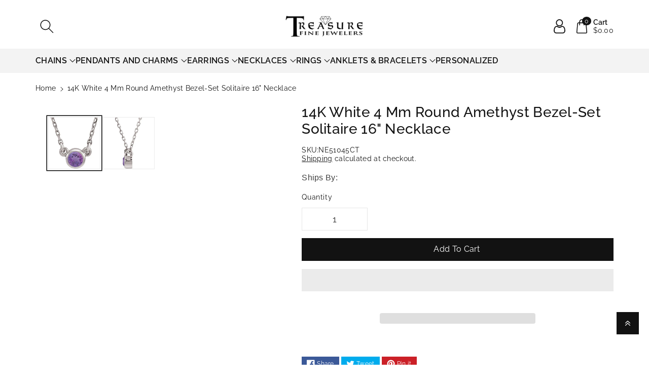

--- FILE ---
content_type: text/html; charset=utf-8
request_url: https://www.treasurefinejewelers.com/products/14k-white-4-mm-round-amethyst-bezel-set-solitaire-16-necklace
body_size: 74320
content:
<!doctype html>
<html class="no-js" lang="en">
<head>
<!-- starapps_core_start -->
<!-- This code is automatically managed by StarApps Studio -->
<!-- Please contact support@starapps.studio for any help -->
<!-- File location: snippets/starapps-core.liquid -->

<script type="text/javascript" src="https://assets-cdn.starapps.studio/apps/vsk/treasurefinejeweler/script-57897-1689773469.js?shop=treasurefinejeweler.myshopify.com" async></script>


<!-- VSK_PRE_APP_HIDE_CODE -->

<!-- VSK_PRE_APP_HIDE_CODE_END -->





<script type="application/json" sa-language-info="true" data-no-instant="true">{"current_language":"en", "default_language":"en", "money_format":"${{amount}}"}</script>



<script type="text/javascript" src="https://assets-cdn.starapps.studio/apps/vsk/treasurefinejeweler/data-1686144246-pizpNJjzZowF.js?shop=treasurefinejeweler.myshopify.com" async></script> <!-- starapps_core_end -->                                                                                   
<!-- Google Tag Manager -->
<script>(function(w,d,s,l,i){w[l]=w[l]||[];w[l].push({'gtm.start':
new Date().getTime(),event:'gtm.js'});var f=d.getElementsByTagName(s)[0],
j=d.createElement(s),dl=l!='dataLayer'?'&l='+l:'';j.async=true;j.src=
'https://www.googletagmanager.com/gtm.js?id='+i+dl;f.parentNode.insertBefore(j,f);
})(window,document,'script','dataLayer','GTM-NR4RS8D');</script>
<!-- End Google Tag Manager -->
<meta charset="utf-8">
<meta http-equiv="X-UA-Compatible" content="IE=edge">
<meta name="viewport" content="width=device-width,initial-scale=1">
<meta name="theme-color" content="">
<link rel="canonical" href="https://www.treasurefinejewelers.com/products/14k-white-4-mm-round-amethyst-bezel-set-solitaire-16-necklace">
<link rel="preconnect" href="https://cdn.shopify.com" crossorigin>
<meta name="theme-color" content="#121212"><link rel="icon" type="image/png" href="//www.treasurefinejewelers.com/cdn/shop/files/Favicon.png?crop=center&height=32&v=1613744083&width=32"><link rel="preconnect" href="https://fonts.shopifycdn.com" crossorigin><title>
14K White 4 mm Round Amethyst Bezel-Set Solitaire 16&quot; Necklace
 &ndash; TreasureFineJeweler</title>


<meta name="description" content="14K White 4 mm Round Amethyst Bezel-Set Solitaire 16&quot; NecklaceAmethyst, Feburary birthstome is crystalline quartz found in varying hues of purple, is the February birthstone. The stone is associated with mental clarity and healing.Pure gold (fine gold) is softer than pure silver but harder than tin. Its beauty and lust">


  <script src="//www.treasurefinejewelers.com/cdn/shop/t/113/assets/prefetch.js?v=62156344509952184691705083565" type="text/javascript"></script> 


<meta property="og:site_name" content="TreasureFineJeweler">
<meta property="og:url" content="https://www.treasurefinejewelers.com/products/14k-white-4-mm-round-amethyst-bezel-set-solitaire-16-necklace">
<meta property="og:title" content="14K White 4 mm Round Amethyst Bezel-Set Solitaire 16&quot; Necklace">
<meta property="og:type" content="product">
<meta property="og:description" content="14K White 4 mm Round Amethyst Bezel-Set Solitaire 16&quot; NecklaceAmethyst, Feburary birthstome is crystalline quartz found in varying hues of purple, is the February birthstone. The stone is associated with mental clarity and healing.Pure gold (fine gold) is softer than pure silver but harder than tin. Its beauty and lust"><meta property="og:image" content="http://www.treasurefinejewelers.com/cdn/shop/products/28603457_bb310e14-68b4-4fb1-b6aa-4d49a5f66cc8.jpg?v=1744611897">
<meta property="og:image:secure_url" content="https://www.treasurefinejewelers.com/cdn/shop/products/28603457_bb310e14-68b4-4fb1-b6aa-4d49a5f66cc8.jpg?v=1744611897">
<meta property="og:image:width" content="640">
<meta property="og:image:height" content="640"><meta property="og:price:amount" content="541.99">
<meta property="og:price:currency" content="USD"><meta name="twitter:site" content="@FineTreasure"><meta name="twitter:card" content="summary_large_image">
<meta name="twitter:title" content="14K White 4 mm Round Amethyst Bezel-Set Solitaire 16&quot; Necklace">
<meta name="twitter:description" content="14K White 4 mm Round Amethyst Bezel-Set Solitaire 16&quot; NecklaceAmethyst, Feburary birthstome is crystalline quartz found in varying hues of purple, is the February birthstone. The stone is associated with mental clarity and healing.Pure gold (fine gold) is softer than pure silver but harder than tin. Its beauty and lust">


<script src="//www.treasurefinejewelers.com/cdn/shop/t/113/assets/constants.js?v=17748688612160318951705083565" defer="defer"></script>
<script src="//www.treasurefinejewelers.com/cdn/shop/t/113/assets/pubsub.js?v=62018018568598906421705083565" defer="defer"></script>
<script src="//www.treasurefinejewelers.com/cdn/shop/t/113/assets/global.js?v=175645467390780555211705083565" defer="defer"></script>
<script>
  const boostSDAssetFileURL = "\/\/www.treasurefinejewelers.com\/cdn\/shop\/t\/113\/assets\/boost_sd_assets_file_url.gif?31041";
  window.boostSDAssetFileURL = boostSDAssetFileURL;

  if (window.boostSDAppConfig) {
    window.boostSDAppConfig.generalSettings.custom_js_asset_url = "//www.treasurefinejewelers.com/cdn/shop/t/113/assets/boost-sd-custom.js?v=160962118398746674481705083565";
    window.boostSDAppConfig.generalSettings.custom_css_asset_url = "//www.treasurefinejewelers.com/cdn/shop/t/113/assets/boost-sd-custom.css?v=72809539502277619291705083565";
  }

  
</script>

<script>window.performance && window.performance.mark && window.performance.mark('shopify.content_for_header.start');</script><meta name="facebook-domain-verification" content="au2qyxgj0lg97wsmsxalua10m1xwfg">
<meta name="facebook-domain-verification" content="914isyn8uqsxwolgfguiz9e86mxpts">
<meta id="shopify-digital-wallet" name="shopify-digital-wallet" content="/6959366226/digital_wallets/dialog">
<meta name="shopify-checkout-api-token" content="121d6ccce2694472620ebaf9d43191ae">
<meta id="in-context-paypal-metadata" data-shop-id="6959366226" data-venmo-supported="false" data-environment="production" data-locale="en_US" data-paypal-v4="true" data-currency="USD">
<link rel="alternate" type="application/json+oembed" href="https://www.treasurefinejewelers.com/products/14k-white-4-mm-round-amethyst-bezel-set-solitaire-16-necklace.oembed">
<script async="async" src="/checkouts/internal/preloads.js?locale=en-US"></script>
<link rel="preconnect" href="https://shop.app" crossorigin="anonymous">
<script async="async" src="https://shop.app/checkouts/internal/preloads.js?locale=en-US&shop_id=6959366226" crossorigin="anonymous"></script>
<script id="apple-pay-shop-capabilities" type="application/json">{"shopId":6959366226,"countryCode":"US","currencyCode":"USD","merchantCapabilities":["supports3DS"],"merchantId":"gid:\/\/shopify\/Shop\/6959366226","merchantName":"TreasureFineJeweler","requiredBillingContactFields":["postalAddress","email"],"requiredShippingContactFields":["postalAddress","email"],"shippingType":"shipping","supportedNetworks":["visa","masterCard","amex","discover","elo","jcb"],"total":{"type":"pending","label":"TreasureFineJeweler","amount":"1.00"},"shopifyPaymentsEnabled":true,"supportsSubscriptions":true}</script>
<script id="shopify-features" type="application/json">{"accessToken":"121d6ccce2694472620ebaf9d43191ae","betas":["rich-media-storefront-analytics"],"domain":"www.treasurefinejewelers.com","predictiveSearch":true,"shopId":6959366226,"locale":"en"}</script>
<script>var Shopify = Shopify || {};
Shopify.shop = "treasurefinejeweler.myshopify.com";
Shopify.locale = "en";
Shopify.currency = {"active":"USD","rate":"1.0"};
Shopify.country = "US";
Shopify.theme = {"name":"Published Viola-Shabbar","id":134142165186,"schema_name":"Viola","schema_version":"1.0.4","theme_store_id":1701,"role":"main"};
Shopify.theme.handle = "null";
Shopify.theme.style = {"id":null,"handle":null};
Shopify.cdnHost = "www.treasurefinejewelers.com/cdn";
Shopify.routes = Shopify.routes || {};
Shopify.routes.root = "/";</script>
<script type="module">!function(o){(o.Shopify=o.Shopify||{}).modules=!0}(window);</script>
<script>!function(o){function n(){var o=[];function n(){o.push(Array.prototype.slice.apply(arguments))}return n.q=o,n}var t=o.Shopify=o.Shopify||{};t.loadFeatures=n(),t.autoloadFeatures=n()}(window);</script>
<script>
  window.ShopifyPay = window.ShopifyPay || {};
  window.ShopifyPay.apiHost = "shop.app\/pay";
  window.ShopifyPay.redirectState = null;
</script>
<script id="shop-js-analytics" type="application/json">{"pageType":"product"}</script>
<script defer="defer" async type="module" src="//www.treasurefinejewelers.com/cdn/shopifycloud/shop-js/modules/v2/client.init-shop-cart-sync_C5BV16lS.en.esm.js"></script>
<script defer="defer" async type="module" src="//www.treasurefinejewelers.com/cdn/shopifycloud/shop-js/modules/v2/chunk.common_CygWptCX.esm.js"></script>
<script type="module">
  await import("//www.treasurefinejewelers.com/cdn/shopifycloud/shop-js/modules/v2/client.init-shop-cart-sync_C5BV16lS.en.esm.js");
await import("//www.treasurefinejewelers.com/cdn/shopifycloud/shop-js/modules/v2/chunk.common_CygWptCX.esm.js");

  window.Shopify.SignInWithShop?.initShopCartSync?.({"fedCMEnabled":true,"windoidEnabled":true});

</script>
<script>
  window.Shopify = window.Shopify || {};
  if (!window.Shopify.featureAssets) window.Shopify.featureAssets = {};
  window.Shopify.featureAssets['shop-js'] = {"shop-cart-sync":["modules/v2/client.shop-cart-sync_ZFArdW7E.en.esm.js","modules/v2/chunk.common_CygWptCX.esm.js"],"init-fed-cm":["modules/v2/client.init-fed-cm_CmiC4vf6.en.esm.js","modules/v2/chunk.common_CygWptCX.esm.js"],"shop-button":["modules/v2/client.shop-button_tlx5R9nI.en.esm.js","modules/v2/chunk.common_CygWptCX.esm.js"],"shop-cash-offers":["modules/v2/client.shop-cash-offers_DOA2yAJr.en.esm.js","modules/v2/chunk.common_CygWptCX.esm.js","modules/v2/chunk.modal_D71HUcav.esm.js"],"init-windoid":["modules/v2/client.init-windoid_sURxWdc1.en.esm.js","modules/v2/chunk.common_CygWptCX.esm.js"],"shop-toast-manager":["modules/v2/client.shop-toast-manager_ClPi3nE9.en.esm.js","modules/v2/chunk.common_CygWptCX.esm.js"],"init-shop-email-lookup-coordinator":["modules/v2/client.init-shop-email-lookup-coordinator_B8hsDcYM.en.esm.js","modules/v2/chunk.common_CygWptCX.esm.js"],"init-shop-cart-sync":["modules/v2/client.init-shop-cart-sync_C5BV16lS.en.esm.js","modules/v2/chunk.common_CygWptCX.esm.js"],"avatar":["modules/v2/client.avatar_BTnouDA3.en.esm.js"],"pay-button":["modules/v2/client.pay-button_FdsNuTd3.en.esm.js","modules/v2/chunk.common_CygWptCX.esm.js"],"init-customer-accounts":["modules/v2/client.init-customer-accounts_DxDtT_ad.en.esm.js","modules/v2/client.shop-login-button_C5VAVYt1.en.esm.js","modules/v2/chunk.common_CygWptCX.esm.js","modules/v2/chunk.modal_D71HUcav.esm.js"],"init-shop-for-new-customer-accounts":["modules/v2/client.init-shop-for-new-customer-accounts_ChsxoAhi.en.esm.js","modules/v2/client.shop-login-button_C5VAVYt1.en.esm.js","modules/v2/chunk.common_CygWptCX.esm.js","modules/v2/chunk.modal_D71HUcav.esm.js"],"shop-login-button":["modules/v2/client.shop-login-button_C5VAVYt1.en.esm.js","modules/v2/chunk.common_CygWptCX.esm.js","modules/v2/chunk.modal_D71HUcav.esm.js"],"init-customer-accounts-sign-up":["modules/v2/client.init-customer-accounts-sign-up_CPSyQ0Tj.en.esm.js","modules/v2/client.shop-login-button_C5VAVYt1.en.esm.js","modules/v2/chunk.common_CygWptCX.esm.js","modules/v2/chunk.modal_D71HUcav.esm.js"],"shop-follow-button":["modules/v2/client.shop-follow-button_Cva4Ekp9.en.esm.js","modules/v2/chunk.common_CygWptCX.esm.js","modules/v2/chunk.modal_D71HUcav.esm.js"],"checkout-modal":["modules/v2/client.checkout-modal_BPM8l0SH.en.esm.js","modules/v2/chunk.common_CygWptCX.esm.js","modules/v2/chunk.modal_D71HUcav.esm.js"],"lead-capture":["modules/v2/client.lead-capture_Bi8yE_yS.en.esm.js","modules/v2/chunk.common_CygWptCX.esm.js","modules/v2/chunk.modal_D71HUcav.esm.js"],"shop-login":["modules/v2/client.shop-login_D6lNrXab.en.esm.js","modules/v2/chunk.common_CygWptCX.esm.js","modules/v2/chunk.modal_D71HUcav.esm.js"],"payment-terms":["modules/v2/client.payment-terms_CZxnsJam.en.esm.js","modules/v2/chunk.common_CygWptCX.esm.js","modules/v2/chunk.modal_D71HUcav.esm.js"]};
</script>
<script>(function() {
  var isLoaded = false;
  function asyncLoad() {
    if (isLoaded) return;
    isLoaded = true;
    var urls = ["https:\/\/cdn.grw.reputon.com\/assets\/widget.js?shop=treasurefinejeweler.myshopify.com","\/\/swymv3free-01.azureedge.net\/code\/swym-shopify.js?shop=treasurefinejeweler.myshopify.com","https:\/\/salespop.conversionbear.com\/script?app=salespop\u0026shop=treasurefinejeweler.myshopify.com","\/\/staticw2.yotpo.com\/EIdoK5FuVDCYyvoywOu57fH6V0QSU4vhLONQPhYO\/widget.js?shop=treasurefinejeweler.myshopify.com","https:\/\/cdn.shopify.com\/s\/files\/1\/0069\/5936\/6226\/t\/113\/assets\/affirmShopify.js?v=1722533861\u0026shop=treasurefinejeweler.myshopify.com"];
    for (var i = 0; i < urls.length; i++) {
      var s = document.createElement('script');
      s.type = 'text/javascript';
      s.async = true;
      s.src = urls[i];
      var x = document.getElementsByTagName('script')[0];
      x.parentNode.insertBefore(s, x);
    }
  };
  if(window.attachEvent) {
    window.attachEvent('onload', asyncLoad);
  } else {
    window.addEventListener('load', asyncLoad, false);
  }
})();</script>
<script id="__st">var __st={"a":6959366226,"offset":-18000,"reqid":"b3e4feb3-2f08-4061-809f-b024b2b9ac02-1768652387","pageurl":"www.treasurefinejewelers.com\/products\/14k-white-4-mm-round-amethyst-bezel-set-solitaire-16-necklace","u":"2e47f638a50f","p":"product","rtyp":"product","rid":4553190506578};</script>
<script>window.ShopifyPaypalV4VisibilityTracking = true;</script>
<script id="captcha-bootstrap">!function(){'use strict';const t='contact',e='account',n='new_comment',o=[[t,t],['blogs',n],['comments',n],[t,'customer']],c=[[e,'customer_login'],[e,'guest_login'],[e,'recover_customer_password'],[e,'create_customer']],r=t=>t.map((([t,e])=>`form[action*='/${t}']:not([data-nocaptcha='true']) input[name='form_type'][value='${e}']`)).join(','),a=t=>()=>t?[...document.querySelectorAll(t)].map((t=>t.form)):[];function s(){const t=[...o],e=r(t);return a(e)}const i='password',u='form_key',d=['recaptcha-v3-token','g-recaptcha-response','h-captcha-response',i],f=()=>{try{return window.sessionStorage}catch{return}},m='__shopify_v',_=t=>t.elements[u];function p(t,e,n=!1){try{const o=window.sessionStorage,c=JSON.parse(o.getItem(e)),{data:r}=function(t){const{data:e,action:n}=t;return t[m]||n?{data:e,action:n}:{data:t,action:n}}(c);for(const[e,n]of Object.entries(r))t.elements[e]&&(t.elements[e].value=n);n&&o.removeItem(e)}catch(o){console.error('form repopulation failed',{error:o})}}const l='form_type',E='cptcha';function T(t){t.dataset[E]=!0}const w=window,h=w.document,L='Shopify',v='ce_forms',y='captcha';let A=!1;((t,e)=>{const n=(g='f06e6c50-85a8-45c8-87d0-21a2b65856fe',I='https://cdn.shopify.com/shopifycloud/storefront-forms-hcaptcha/ce_storefront_forms_captcha_hcaptcha.v1.5.2.iife.js',D={infoText:'Protected by hCaptcha',privacyText:'Privacy',termsText:'Terms'},(t,e,n)=>{const o=w[L][v],c=o.bindForm;if(c)return c(t,g,e,D).then(n);var r;o.q.push([[t,g,e,D],n]),r=I,A||(h.body.append(Object.assign(h.createElement('script'),{id:'captcha-provider',async:!0,src:r})),A=!0)});var g,I,D;w[L]=w[L]||{},w[L][v]=w[L][v]||{},w[L][v].q=[],w[L][y]=w[L][y]||{},w[L][y].protect=function(t,e){n(t,void 0,e),T(t)},Object.freeze(w[L][y]),function(t,e,n,w,h,L){const[v,y,A,g]=function(t,e,n){const i=e?o:[],u=t?c:[],d=[...i,...u],f=r(d),m=r(i),_=r(d.filter((([t,e])=>n.includes(e))));return[a(f),a(m),a(_),s()]}(w,h,L),I=t=>{const e=t.target;return e instanceof HTMLFormElement?e:e&&e.form},D=t=>v().includes(t);t.addEventListener('submit',(t=>{const e=I(t);if(!e)return;const n=D(e)&&!e.dataset.hcaptchaBound&&!e.dataset.recaptchaBound,o=_(e),c=g().includes(e)&&(!o||!o.value);(n||c)&&t.preventDefault(),c&&!n&&(function(t){try{if(!f())return;!function(t){const e=f();if(!e)return;const n=_(t);if(!n)return;const o=n.value;o&&e.removeItem(o)}(t);const e=Array.from(Array(32),(()=>Math.random().toString(36)[2])).join('');!function(t,e){_(t)||t.append(Object.assign(document.createElement('input'),{type:'hidden',name:u})),t.elements[u].value=e}(t,e),function(t,e){const n=f();if(!n)return;const o=[...t.querySelectorAll(`input[type='${i}']`)].map((({name:t})=>t)),c=[...d,...o],r={};for(const[a,s]of new FormData(t).entries())c.includes(a)||(r[a]=s);n.setItem(e,JSON.stringify({[m]:1,action:t.action,data:r}))}(t,e)}catch(e){console.error('failed to persist form',e)}}(e),e.submit())}));const S=(t,e)=>{t&&!t.dataset[E]&&(n(t,e.some((e=>e===t))),T(t))};for(const o of['focusin','change'])t.addEventListener(o,(t=>{const e=I(t);D(e)&&S(e,y())}));const B=e.get('form_key'),M=e.get(l),P=B&&M;t.addEventListener('DOMContentLoaded',(()=>{const t=y();if(P)for(const e of t)e.elements[l].value===M&&p(e,B);[...new Set([...A(),...v().filter((t=>'true'===t.dataset.shopifyCaptcha))])].forEach((e=>S(e,t)))}))}(h,new URLSearchParams(w.location.search),n,t,e,['guest_login'])})(!0,!1)}();</script>
<script integrity="sha256-4kQ18oKyAcykRKYeNunJcIwy7WH5gtpwJnB7kiuLZ1E=" data-source-attribution="shopify.loadfeatures" defer="defer" src="//www.treasurefinejewelers.com/cdn/shopifycloud/storefront/assets/storefront/load_feature-a0a9edcb.js" crossorigin="anonymous"></script>
<script crossorigin="anonymous" defer="defer" src="//www.treasurefinejewelers.com/cdn/shopifycloud/storefront/assets/shopify_pay/storefront-65b4c6d7.js?v=20250812"></script>
<script data-source-attribution="shopify.dynamic_checkout.dynamic.init">var Shopify=Shopify||{};Shopify.PaymentButton=Shopify.PaymentButton||{isStorefrontPortableWallets:!0,init:function(){window.Shopify.PaymentButton.init=function(){};var t=document.createElement("script");t.src="https://www.treasurefinejewelers.com/cdn/shopifycloud/portable-wallets/latest/portable-wallets.en.js",t.type="module",document.head.appendChild(t)}};
</script>
<script data-source-attribution="shopify.dynamic_checkout.buyer_consent">
  function portableWalletsHideBuyerConsent(e){var t=document.getElementById("shopify-buyer-consent"),n=document.getElementById("shopify-subscription-policy-button");t&&n&&(t.classList.add("hidden"),t.setAttribute("aria-hidden","true"),n.removeEventListener("click",e))}function portableWalletsShowBuyerConsent(e){var t=document.getElementById("shopify-buyer-consent"),n=document.getElementById("shopify-subscription-policy-button");t&&n&&(t.classList.remove("hidden"),t.removeAttribute("aria-hidden"),n.addEventListener("click",e))}window.Shopify?.PaymentButton&&(window.Shopify.PaymentButton.hideBuyerConsent=portableWalletsHideBuyerConsent,window.Shopify.PaymentButton.showBuyerConsent=portableWalletsShowBuyerConsent);
</script>
<script>
  function portableWalletsCleanup(e){e&&e.src&&console.error("Failed to load portable wallets script "+e.src);var t=document.querySelectorAll("shopify-accelerated-checkout .shopify-payment-button__skeleton, shopify-accelerated-checkout-cart .wallet-cart-button__skeleton"),e=document.getElementById("shopify-buyer-consent");for(let e=0;e<t.length;e++)t[e].remove();e&&e.remove()}function portableWalletsNotLoadedAsModule(e){e instanceof ErrorEvent&&"string"==typeof e.message&&e.message.includes("import.meta")&&"string"==typeof e.filename&&e.filename.includes("portable-wallets")&&(window.removeEventListener("error",portableWalletsNotLoadedAsModule),window.Shopify.PaymentButton.failedToLoad=e,"loading"===document.readyState?document.addEventListener("DOMContentLoaded",window.Shopify.PaymentButton.init):window.Shopify.PaymentButton.init())}window.addEventListener("error",portableWalletsNotLoadedAsModule);
</script>

<script type="module" src="https://www.treasurefinejewelers.com/cdn/shopifycloud/portable-wallets/latest/portable-wallets.en.js" onError="portableWalletsCleanup(this)" crossorigin="anonymous"></script>
<script nomodule>
  document.addEventListener("DOMContentLoaded", portableWalletsCleanup);
</script>

<link id="shopify-accelerated-checkout-styles" rel="stylesheet" media="screen" href="https://www.treasurefinejewelers.com/cdn/shopifycloud/portable-wallets/latest/accelerated-checkout-backwards-compat.css" crossorigin="anonymous">
<style id="shopify-accelerated-checkout-cart">
        #shopify-buyer-consent {
  margin-top: 1em;
  display: inline-block;
  width: 100%;
}

#shopify-buyer-consent.hidden {
  display: none;
}

#shopify-subscription-policy-button {
  background: none;
  border: none;
  padding: 0;
  text-decoration: underline;
  font-size: inherit;
  cursor: pointer;
}

#shopify-subscription-policy-button::before {
  box-shadow: none;
}

      </style>
<script id="sections-script" data-sections="product-recommendations,header,footer" defer="defer" src="//www.treasurefinejewelers.com/cdn/shop/t/113/compiled_assets/scripts.js?31041"></script>
<script>window.performance && window.performance.mark && window.performance.mark('shopify.content_for_header.end');</script>


<style data-shopify>
@font-face {
  font-family: Raleway;
  font-weight: 400;
  font-style: normal;
  font-display: swap;
  src: url("//www.treasurefinejewelers.com/cdn/fonts/raleway/raleway_n4.2c76ddd103ff0f30b1230f13e160330ff8b2c68a.woff2") format("woff2"),
       url("//www.treasurefinejewelers.com/cdn/fonts/raleway/raleway_n4.c057757dddc39994ad5d9c9f58e7c2c2a72359a9.woff") format("woff");
}


@font-face {
  font-family: Raleway;
  font-weight: 500;
  font-style: normal;
  font-display: swap;
  src: url("//www.treasurefinejewelers.com/cdn/fonts/raleway/raleway_n5.0f898fcb9d16ae9a622ce7e706bb26c4a01b5028.woff2") format("woff2"),
       url("//www.treasurefinejewelers.com/cdn/fonts/raleway/raleway_n5.c754eb57a4de1b66b11f20a04a7e3f1462e000f4.woff") format("woff");
}

@font-face {
  font-family: Raleway;
  font-weight: 600;
  font-style: normal;
  font-display: swap;
  src: url("//www.treasurefinejewelers.com/cdn/fonts/raleway/raleway_n6.87db7132fdf2b1a000ff834d3753ad5731e10d88.woff2") format("woff2"),
       url("//www.treasurefinejewelers.com/cdn/fonts/raleway/raleway_n6.ad26493e9aeb22e08a6282f7bed6ea8ab7c3927f.woff") format("woff");
}

@font-face {
  font-family: Raleway;
  font-weight: 700;
  font-style: normal;
  font-display: swap;
  src: url("//www.treasurefinejewelers.com/cdn/fonts/raleway/raleway_n7.740cf9e1e4566800071db82eeca3cca45f43ba63.woff2") format("woff2"),
       url("//www.treasurefinejewelers.com/cdn/fonts/raleway/raleway_n7.84943791ecde186400af8db54cf3b5b5e5049a8f.woff") format("woff");
}


@font-face {
  font-family: Raleway;
  font-weight: 400;
  font-style: italic;
  font-display: swap;
  src: url("//www.treasurefinejewelers.com/cdn/fonts/raleway/raleway_i4.aaa73a72f55a5e60da3e9a082717e1ed8f22f0a2.woff2") format("woff2"),
       url("//www.treasurefinejewelers.com/cdn/fonts/raleway/raleway_i4.650670cc243082f8988ecc5576b6d613cfd5a8ee.woff") format("woff");
}

@font-face {
  font-family: Raleway;
  font-weight: 700;
  font-style: italic;
  font-display: swap;
  src: url("//www.treasurefinejewelers.com/cdn/fonts/raleway/raleway_i7.6d68e3c55f3382a6b4f1173686f538d89ce56dbc.woff2") format("woff2"),
       url("//www.treasurefinejewelers.com/cdn/fonts/raleway/raleway_i7.ed82a5a5951418ec5b6b0a5010cb65216574b2bd.woff") format("woff");
}

@font-face {
  font-family: Raleway;
  font-weight: 400;
  font-style: normal;
  font-display: swap;
  src: url("//www.treasurefinejewelers.com/cdn/fonts/raleway/raleway_n4.2c76ddd103ff0f30b1230f13e160330ff8b2c68a.woff2") format("woff2"),
       url("//www.treasurefinejewelers.com/cdn/fonts/raleway/raleway_n4.c057757dddc39994ad5d9c9f58e7c2c2a72359a9.woff") format("woff");
}


:root {

--font-body-family: Raleway, sans-serif;
--font-header-family: Raleway, sans-serif;
--font-body-style: normal;

--font-body-weight: 400;
--font-body-weight-medium: 500;
--font-body-weight-semibold: 600;
--font-body-weight-bold: 700;

--font-heading-family: Raleway, sans-serif;
--font-heading-style: normal;
--font-heading-weight: 400;


--color-wbmaincolors-text: #333333;
--color-wbprogscolor: #428e6c;

--font-body-scale: 1.0;
--font-heading-scale: 1.0;

--color-base-text: 18, 18, 18;
--color-shadow: 18, 18, 18;
--color-base-background-1: 255, 255, 255;
--color-base-background-2: 243, 243, 243;
--color-base-solid-button-labels: 255, 255, 255;
--accent-1-color-text: 255, 255, 255;
--accent-2-color-text: 0, 0, 0;
--accent-3-color-text: 255, 255, 255;
--color-base-outline-button-labels: 0, 0, 0;
--color-base-accent-1: 18, 18, 18;
--color-base-accent-2: 255, 255, 255;
--color-base-accent-3: 0, 0, 0;
--payment-terms-background-color: #ffffff;

--gradient-base-background-1: #ffffff;
--gradient-base-background-2: #F3F3F3;
--gradient-base-accent-1: #121212;
--gradient-base-accent-2: #ffffff;
--gradient-base-accent-3: #000000;

--media-padding: px;
--media-border-opacity: 0.05;
--media-border-width: 0px;
--media-radius: 0px;
--media-shadow-opacity: 0.0;
--media-shadow-horizontal-offset: 0px;
--media-shadow-vertical-offset: 0px;
--media-shadow-blur-radius: 0px;

--page-width: 1580px;
--page-width-margin: 0rem;

--card-image-padding: 0.0rem;
--card-corner-radius: 0.0rem;
--card-text-alignment: left;
--card-border-width: 0.0rem;
--card-border-opacity: 0.0;
--card-shadow-opacity: 0.0;
--card-shadow-horizontal-offset: 0.0rem;
--card-shadow-vertical-offset: -0.2rem;
--card-shadow-blur-radius: 0.0rem;

--badge-corner-radius: 0.0rem;

--popup-border-width: 1px;
--popup-border-opacity: 0.1;
--popup-corner-radius: 0px;
--popup-shadow-opacity: 0.0;
--popup-shadow-horizontal-offset: 0px;
--popup-shadow-vertical-offset: 0px;
--popup-shadow-blur-radius: 0px;

--drawer-border-width: 1px;
--drawer-border-opacity: 0.1;
--drawer-shadow-opacity: 0.0;
--drawer-shadow-horizontal-offset: 0px;
--drawer-shadow-vertical-offset: 0px;
--drawer-shadow-blur-radius: 0px;

--spacing-sections-desktop: px;
--spacing-sections-mobile: 20px;

--grid-desktop-vertical-spacing: 20px;
--grid-desktop-horizontal-spacing: 20px;
--grid-mobile-vertical-spacing: 10px;
--grid-mobile-horizontal-spacing: 10px;

--text-boxes-border-opacity: 0.0;
--text-boxes-border-width: 0px;
--text-boxes-radius: 0px;
--text-boxes-shadow-opacity: 0.0;
--text-boxes-shadow-horizontal-offset: 0px;
--text-boxes-shadow-vertical-offset: 0px;
--text-boxes-shadow-blur-radius: 0px;

--buttons-radius: 0px;
--buttons-radius-outset: 0px;
--buttons-border-width: 1px;
--buttons-border-opacity: 1.0;
--buttons-shadow-opacity: 0.0;
--buttons-shadow-horizontal-offset: 0px;
--buttons-shadow-vertical-offset: 0px;
--buttons-shadow-blur-radius: 0px;
--buttons-border-offset: 0px;

--inputs-radius: 0px;
--inputs-border-width: 1px;
--inputs-border-opacity: 0.1;
--inputs-shadow-opacity: 0.0;
--inputs-shadow-horizontal-offset: 0px;
--inputs-margin-offset: 0px;
--inputs-shadow-vertical-offset: 0px;
--inputs-shadow-blur-radius: 0px;
--inputs-radius-outset: 0px;

--variant-pills-radius: 0px;
--variant-pills-border-width: 1px;
--variant-pills-border-opacity: 0.1;
--variant-pills-shadow-opacity: 0.0;
--variant-pills-shadow-horizontal-offset: 0px;
--variant-pills-shadow-vertical-offset: 0px;
--variant-pills-shadow-blur-radius: 0px;
}

*,
*::before,
*::after {
box-sizing: inherit;
}

html {
box-sizing: border-box;
height: 100%;
}

body{
font-size: calc(var(--font-body-scale) * 14px);
font-family: var(--font-body-family);
font-style: var(--font-body-style);
font-weight: var(--font-body-weight);
line-height: 1.5;
letter-spacing: .3px;
color: rgb(var(--color-foreground));
}
svg {
width: 14px;
height: 14px;
transition: .3s ease;
vertical-align: middle;
}
</style>

<link href="//www.treasurefinejewelers.com/cdn/shop/t/113/assets/base.css?v=129305282543886419371705083565" rel="stylesheet" type="text/css" media="all" />
<link href="//www.treasurefinejewelers.com/cdn/shop/t/113/assets/component-list-menu.css?v=18410575578085287581705083565" rel="stylesheet" type="text/css" media="all" />
<link href="//www.treasurefinejewelers.com/cdn/shop/t/113/assets/magnific-popup.css?v=71226386142689933261705083565" rel="stylesheet" type="text/css" media="all" />
<link href="//www.treasurefinejewelers.com/cdn/shop/t/113/assets/wbquickview.css?v=169279657555405005721705083565" rel="stylesheet" type="text/css" media="all" />
<link rel="preload" as="font" href="//www.treasurefinejewelers.com/cdn/fonts/raleway/raleway_n4.2c76ddd103ff0f30b1230f13e160330ff8b2c68a.woff2" type="font/woff2" crossorigin><link rel="preload" as="font" href="//www.treasurefinejewelers.com/cdn/fonts/raleway/raleway_n4.2c76ddd103ff0f30b1230f13e160330ff8b2c68a.woff2" type="font/woff2" crossorigin><link rel="stylesheet" href="//www.treasurefinejewelers.com/cdn/shop/t/113/assets/component-predictive-search.css?v=83843112215933649811705083565" media="print" onload="this.media='all'"><script>document.documentElement.className = document.documentElement.className.replace('no-js', 'js');
if (Shopify.designMode) {
document.documentElement.classList.add('shopify-design-mode');
}
</script>


<!--begin-boost-pfs-filter-css-->

<!--end-boost-pfs-filter-css-->

<!-- Hotjar Tracking Code for https://www.treasurefinejewelers.com/ -->
<script type="text/azyload2">
(function(h,o,t,j,a,r){
h.hj=h.hj||function(){(h.hj.q=h.hj.q||[]).push(arguments)};
h._hjSettings={hjid:2292396,hjsv:6};
a=o.getElementsByTagName('head')[0];
r=o.createElement('script');r.async=1;
r.src=t+h._hjSettings.hjid+j+h._hjSettings.hjsv;
a.appendChild(r);
})(window,document,'https://static.hotjar.com/c/hotjar-','.js?sv=');
</script>

<!-- BEGIN app block: shopify://apps/zepto-product-personalizer/blocks/product_personalizer_main/7411210d-7b32-4c09-9455-e129e3be4729 --><!-- BEGIN app snippet: product-personalizer -->



  
 
 

<!-- END app snippet -->
<!-- BEGIN app snippet: zepto_common --><script>
var pplr_cart = {"note":null,"attributes":{},"original_total_price":0,"total_price":0,"total_discount":0,"total_weight":0.0,"item_count":0,"items":[],"requires_shipping":false,"currency":"USD","items_subtotal_price":0,"cart_level_discount_applications":[],"checkout_charge_amount":0};
var pplr_shop_currency = "USD";
var pplr_enabled_currencies_size = 1;
var pplr_money_formate = "${{amount}}";
var pplr_manual_theme_selector=["CartCount span","tr:has([name*=updates])","tr img:first",".line-item__title",".cart__item--price .cart__price",".grid__item.one-half.text-right",".pplr_item_remove",".ajaxcart__qty",".header__cart-price-bubble span[data-cart-price-bubble]","form[action*=cart] [name=checkout]","Click To View Image"];
</script>
<script defer src="//cdn-zeptoapps.com/product-personalizer/pplr_common.js?v=17" ></script><!-- END app snippet -->

<!-- END app block --><!-- BEGIN app block: shopify://apps/yotpo-product-reviews/blocks/settings/eb7dfd7d-db44-4334-bc49-c893b51b36cf -->


<script type="text/javascript">
  (function e(){var e=document.createElement("script");
  e.type="text/javascript",e.async=true,
  e.src="//staticw2.yotpo.com//widget.js?lang=en";
  var t=document.getElementsByTagName("script")[0];
  t.parentNode.insertBefore(e,t)})();
</script>



  
<!-- END app block --><!-- BEGIN app block: shopify://apps/klaviyo-email-marketing-sms/blocks/klaviyo-onsite-embed/2632fe16-c075-4321-a88b-50b567f42507 -->












  <script async src="https://static.klaviyo.com/onsite/js/RsTwHK/klaviyo.js?company_id=RsTwHK"></script>
  <script>!function(){if(!window.klaviyo){window._klOnsite=window._klOnsite||[];try{window.klaviyo=new Proxy({},{get:function(n,i){return"push"===i?function(){var n;(n=window._klOnsite).push.apply(n,arguments)}:function(){for(var n=arguments.length,o=new Array(n),w=0;w<n;w++)o[w]=arguments[w];var t="function"==typeof o[o.length-1]?o.pop():void 0,e=new Promise((function(n){window._klOnsite.push([i].concat(o,[function(i){t&&t(i),n(i)}]))}));return e}}})}catch(n){window.klaviyo=window.klaviyo||[],window.klaviyo.push=function(){var n;(n=window._klOnsite).push.apply(n,arguments)}}}}();</script>

  




  <script>
    window.klaviyoReviewsProductDesignMode = false
  </script>







<!-- END app block --><script src="https://cdn.shopify.com/extensions/c1eb4680-ad4e-49c3-898d-493ebb06e626/affirm-pay-over-time-messaging-9/assets/affirm-product-handler.js" type="text/javascript" defer="defer"></script>
<script src="https://cdn.shopify.com/extensions/fef74e5c-4c2b-4cf4-8bcb-a6a437504aa0/proof-bear-sales-popup-36/assets/salespop-widget.js" type="text/javascript" defer="defer"></script>
<script src="https://cdn.shopify.com/extensions/019bc1b8-bc6d-7732-9cb2-bdfba33fe5e9/shopify-cli-149/assets/reputon-google-carousel-widget.js" type="text/javascript" defer="defer"></script>
<link href="https://monorail-edge.shopifysvc.com" rel="dns-prefetch">
<script>(function(){if ("sendBeacon" in navigator && "performance" in window) {try {var session_token_from_headers = performance.getEntriesByType('navigation')[0].serverTiming.find(x => x.name == '_s').description;} catch {var session_token_from_headers = undefined;}var session_cookie_matches = document.cookie.match(/_shopify_s=([^;]*)/);var session_token_from_cookie = session_cookie_matches && session_cookie_matches.length === 2 ? session_cookie_matches[1] : "";var session_token = session_token_from_headers || session_token_from_cookie || "";function handle_abandonment_event(e) {var entries = performance.getEntries().filter(function(entry) {return /monorail-edge.shopifysvc.com/.test(entry.name);});if (!window.abandonment_tracked && entries.length === 0) {window.abandonment_tracked = true;var currentMs = Date.now();var navigation_start = performance.timing.navigationStart;var payload = {shop_id: 6959366226,url: window.location.href,navigation_start,duration: currentMs - navigation_start,session_token,page_type: "product"};window.navigator.sendBeacon("https://monorail-edge.shopifysvc.com/v1/produce", JSON.stringify({schema_id: "online_store_buyer_site_abandonment/1.1",payload: payload,metadata: {event_created_at_ms: currentMs,event_sent_at_ms: currentMs}}));}}window.addEventListener('pagehide', handle_abandonment_event);}}());</script>
<script id="web-pixels-manager-setup">(function e(e,d,r,n,o){if(void 0===o&&(o={}),!Boolean(null===(a=null===(i=window.Shopify)||void 0===i?void 0:i.analytics)||void 0===a?void 0:a.replayQueue)){var i,a;window.Shopify=window.Shopify||{};var t=window.Shopify;t.analytics=t.analytics||{};var s=t.analytics;s.replayQueue=[],s.publish=function(e,d,r){return s.replayQueue.push([e,d,r]),!0};try{self.performance.mark("wpm:start")}catch(e){}var l=function(){var e={modern:/Edge?\/(1{2}[4-9]|1[2-9]\d|[2-9]\d{2}|\d{4,})\.\d+(\.\d+|)|Firefox\/(1{2}[4-9]|1[2-9]\d|[2-9]\d{2}|\d{4,})\.\d+(\.\d+|)|Chrom(ium|e)\/(9{2}|\d{3,})\.\d+(\.\d+|)|(Maci|X1{2}).+ Version\/(15\.\d+|(1[6-9]|[2-9]\d|\d{3,})\.\d+)([,.]\d+|)( \(\w+\)|)( Mobile\/\w+|) Safari\/|Chrome.+OPR\/(9{2}|\d{3,})\.\d+\.\d+|(CPU[ +]OS|iPhone[ +]OS|CPU[ +]iPhone|CPU IPhone OS|CPU iPad OS)[ +]+(15[._]\d+|(1[6-9]|[2-9]\d|\d{3,})[._]\d+)([._]\d+|)|Android:?[ /-](13[3-9]|1[4-9]\d|[2-9]\d{2}|\d{4,})(\.\d+|)(\.\d+|)|Android.+Firefox\/(13[5-9]|1[4-9]\d|[2-9]\d{2}|\d{4,})\.\d+(\.\d+|)|Android.+Chrom(ium|e)\/(13[3-9]|1[4-9]\d|[2-9]\d{2}|\d{4,})\.\d+(\.\d+|)|SamsungBrowser\/([2-9]\d|\d{3,})\.\d+/,legacy:/Edge?\/(1[6-9]|[2-9]\d|\d{3,})\.\d+(\.\d+|)|Firefox\/(5[4-9]|[6-9]\d|\d{3,})\.\d+(\.\d+|)|Chrom(ium|e)\/(5[1-9]|[6-9]\d|\d{3,})\.\d+(\.\d+|)([\d.]+$|.*Safari\/(?![\d.]+ Edge\/[\d.]+$))|(Maci|X1{2}).+ Version\/(10\.\d+|(1[1-9]|[2-9]\d|\d{3,})\.\d+)([,.]\d+|)( \(\w+\)|)( Mobile\/\w+|) Safari\/|Chrome.+OPR\/(3[89]|[4-9]\d|\d{3,})\.\d+\.\d+|(CPU[ +]OS|iPhone[ +]OS|CPU[ +]iPhone|CPU IPhone OS|CPU iPad OS)[ +]+(10[._]\d+|(1[1-9]|[2-9]\d|\d{3,})[._]\d+)([._]\d+|)|Android:?[ /-](13[3-9]|1[4-9]\d|[2-9]\d{2}|\d{4,})(\.\d+|)(\.\d+|)|Mobile Safari.+OPR\/([89]\d|\d{3,})\.\d+\.\d+|Android.+Firefox\/(13[5-9]|1[4-9]\d|[2-9]\d{2}|\d{4,})\.\d+(\.\d+|)|Android.+Chrom(ium|e)\/(13[3-9]|1[4-9]\d|[2-9]\d{2}|\d{4,})\.\d+(\.\d+|)|Android.+(UC? ?Browser|UCWEB|U3)[ /]?(15\.([5-9]|\d{2,})|(1[6-9]|[2-9]\d|\d{3,})\.\d+)\.\d+|SamsungBrowser\/(5\.\d+|([6-9]|\d{2,})\.\d+)|Android.+MQ{2}Browser\/(14(\.(9|\d{2,})|)|(1[5-9]|[2-9]\d|\d{3,})(\.\d+|))(\.\d+|)|K[Aa][Ii]OS\/(3\.\d+|([4-9]|\d{2,})\.\d+)(\.\d+|)/},d=e.modern,r=e.legacy,n=navigator.userAgent;return n.match(d)?"modern":n.match(r)?"legacy":"unknown"}(),u="modern"===l?"modern":"legacy",c=(null!=n?n:{modern:"",legacy:""})[u],f=function(e){return[e.baseUrl,"/wpm","/b",e.hashVersion,"modern"===e.buildTarget?"m":"l",".js"].join("")}({baseUrl:d,hashVersion:r,buildTarget:u}),m=function(e){var d=e.version,r=e.bundleTarget,n=e.surface,o=e.pageUrl,i=e.monorailEndpoint;return{emit:function(e){var a=e.status,t=e.errorMsg,s=(new Date).getTime(),l=JSON.stringify({metadata:{event_sent_at_ms:s},events:[{schema_id:"web_pixels_manager_load/3.1",payload:{version:d,bundle_target:r,page_url:o,status:a,surface:n,error_msg:t},metadata:{event_created_at_ms:s}}]});if(!i)return console&&console.warn&&console.warn("[Web Pixels Manager] No Monorail endpoint provided, skipping logging."),!1;try{return self.navigator.sendBeacon.bind(self.navigator)(i,l)}catch(e){}var u=new XMLHttpRequest;try{return u.open("POST",i,!0),u.setRequestHeader("Content-Type","text/plain"),u.send(l),!0}catch(e){return console&&console.warn&&console.warn("[Web Pixels Manager] Got an unhandled error while logging to Monorail."),!1}}}}({version:r,bundleTarget:l,surface:e.surface,pageUrl:self.location.href,monorailEndpoint:e.monorailEndpoint});try{o.browserTarget=l,function(e){var d=e.src,r=e.async,n=void 0===r||r,o=e.onload,i=e.onerror,a=e.sri,t=e.scriptDataAttributes,s=void 0===t?{}:t,l=document.createElement("script"),u=document.querySelector("head"),c=document.querySelector("body");if(l.async=n,l.src=d,a&&(l.integrity=a,l.crossOrigin="anonymous"),s)for(var f in s)if(Object.prototype.hasOwnProperty.call(s,f))try{l.dataset[f]=s[f]}catch(e){}if(o&&l.addEventListener("load",o),i&&l.addEventListener("error",i),u)u.appendChild(l);else{if(!c)throw new Error("Did not find a head or body element to append the script");c.appendChild(l)}}({src:f,async:!0,onload:function(){if(!function(){var e,d;return Boolean(null===(d=null===(e=window.Shopify)||void 0===e?void 0:e.analytics)||void 0===d?void 0:d.initialized)}()){var d=window.webPixelsManager.init(e)||void 0;if(d){var r=window.Shopify.analytics;r.replayQueue.forEach((function(e){var r=e[0],n=e[1],o=e[2];d.publishCustomEvent(r,n,o)})),r.replayQueue=[],r.publish=d.publishCustomEvent,r.visitor=d.visitor,r.initialized=!0}}},onerror:function(){return m.emit({status:"failed",errorMsg:"".concat(f," has failed to load")})},sri:function(e){var d=/^sha384-[A-Za-z0-9+/=]+$/;return"string"==typeof e&&d.test(e)}(c)?c:"",scriptDataAttributes:o}),m.emit({status:"loading"})}catch(e){m.emit({status:"failed",errorMsg:(null==e?void 0:e.message)||"Unknown error"})}}})({shopId: 6959366226,storefrontBaseUrl: "https://www.treasurefinejewelers.com",extensionsBaseUrl: "https://extensions.shopifycdn.com/cdn/shopifycloud/web-pixels-manager",monorailEndpoint: "https://monorail-edge.shopifysvc.com/unstable/produce_batch",surface: "storefront-renderer",enabledBetaFlags: ["2dca8a86"],webPixelsConfigList: [{"id":"1139671234","configuration":"{\"yotpoStoreId\":\"EIdoK5FuVDCYyvoywOu57fH6V0QSU4vhLONQPhYO\"}","eventPayloadVersion":"v1","runtimeContext":"STRICT","scriptVersion":"8bb37a256888599d9a3d57f0551d3859","type":"APP","apiClientId":70132,"privacyPurposes":["ANALYTICS","MARKETING","SALE_OF_DATA"],"dataSharingAdjustments":{"protectedCustomerApprovalScopes":["read_customer_address","read_customer_email","read_customer_name","read_customer_personal_data","read_customer_phone"]}},{"id":"352157890","configuration":"{\"config\":\"{\\\"pixel_id\\\":\\\"G-JN1LBWJS9J\\\",\\\"gtag_events\\\":[{\\\"type\\\":\\\"purchase\\\",\\\"action_label\\\":\\\"G-JN1LBWJS9J\\\"},{\\\"type\\\":\\\"page_view\\\",\\\"action_label\\\":\\\"G-JN1LBWJS9J\\\"},{\\\"type\\\":\\\"view_item\\\",\\\"action_label\\\":\\\"G-JN1LBWJS9J\\\"},{\\\"type\\\":\\\"search\\\",\\\"action_label\\\":\\\"G-JN1LBWJS9J\\\"},{\\\"type\\\":\\\"add_to_cart\\\",\\\"action_label\\\":\\\"G-JN1LBWJS9J\\\"},{\\\"type\\\":\\\"begin_checkout\\\",\\\"action_label\\\":\\\"G-JN1LBWJS9J\\\"},{\\\"type\\\":\\\"add_payment_info\\\",\\\"action_label\\\":\\\"G-JN1LBWJS9J\\\"}],\\\"enable_monitoring_mode\\\":false}\"}","eventPayloadVersion":"v1","runtimeContext":"OPEN","scriptVersion":"b2a88bafab3e21179ed38636efcd8a93","type":"APP","apiClientId":1780363,"privacyPurposes":[],"dataSharingAdjustments":{"protectedCustomerApprovalScopes":["read_customer_address","read_customer_email","read_customer_name","read_customer_personal_data","read_customer_phone"]}},{"id":"106135746","configuration":"{\"pixel_id\":\"2295475550754618\",\"pixel_type\":\"facebook_pixel\",\"metaapp_system_user_token\":\"-\"}","eventPayloadVersion":"v1","runtimeContext":"OPEN","scriptVersion":"ca16bc87fe92b6042fbaa3acc2fbdaa6","type":"APP","apiClientId":2329312,"privacyPurposes":["ANALYTICS","MARKETING","SALE_OF_DATA"],"dataSharingAdjustments":{"protectedCustomerApprovalScopes":["read_customer_address","read_customer_email","read_customer_name","read_customer_personal_data","read_customer_phone"]}},{"id":"55771330","configuration":"{\"tagID\":\"2613854387978\"}","eventPayloadVersion":"v1","runtimeContext":"STRICT","scriptVersion":"18031546ee651571ed29edbe71a3550b","type":"APP","apiClientId":3009811,"privacyPurposes":["ANALYTICS","MARKETING","SALE_OF_DATA"],"dataSharingAdjustments":{"protectedCustomerApprovalScopes":["read_customer_address","read_customer_email","read_customer_name","read_customer_personal_data","read_customer_phone"]}},{"id":"shopify-app-pixel","configuration":"{}","eventPayloadVersion":"v1","runtimeContext":"STRICT","scriptVersion":"0450","apiClientId":"shopify-pixel","type":"APP","privacyPurposes":["ANALYTICS","MARKETING"]},{"id":"shopify-custom-pixel","eventPayloadVersion":"v1","runtimeContext":"LAX","scriptVersion":"0450","apiClientId":"shopify-pixel","type":"CUSTOM","privacyPurposes":["ANALYTICS","MARKETING"]}],isMerchantRequest: false,initData: {"shop":{"name":"TreasureFineJeweler","paymentSettings":{"currencyCode":"USD"},"myshopifyDomain":"treasurefinejeweler.myshopify.com","countryCode":"US","storefrontUrl":"https:\/\/www.treasurefinejewelers.com"},"customer":null,"cart":null,"checkout":null,"productVariants":[{"price":{"amount":541.99,"currencyCode":"USD"},"product":{"title":"14K White 4 mm Round Amethyst Bezel-Set Solitaire 16\" Necklace","vendor":"TreasureFineJewelers","id":"4553190506578","untranslatedTitle":"14K White 4 mm Round Amethyst Bezel-Set Solitaire 16\" Necklace","url":"\/products\/14k-white-4-mm-round-amethyst-bezel-set-solitaire-16-necklace","type":"Necklaces"},"id":"32102061178962","image":{"src":"\/\/www.treasurefinejewelers.com\/cdn\/shop\/products\/28603457_bb310e14-68b4-4fb1-b6aa-4d49a5f66cc8.jpg?v=1744611897"},"sku":"NE51045CT","title":"Default Title","untranslatedTitle":"Default Title"}],"purchasingCompany":null},},"https://www.treasurefinejewelers.com/cdn","fcfee988w5aeb613cpc8e4bc33m6693e112",{"modern":"","legacy":""},{"shopId":"6959366226","storefrontBaseUrl":"https:\/\/www.treasurefinejewelers.com","extensionBaseUrl":"https:\/\/extensions.shopifycdn.com\/cdn\/shopifycloud\/web-pixels-manager","surface":"storefront-renderer","enabledBetaFlags":"[\"2dca8a86\"]","isMerchantRequest":"false","hashVersion":"fcfee988w5aeb613cpc8e4bc33m6693e112","publish":"custom","events":"[[\"page_viewed\",{}],[\"product_viewed\",{\"productVariant\":{\"price\":{\"amount\":541.99,\"currencyCode\":\"USD\"},\"product\":{\"title\":\"14K White 4 mm Round Amethyst Bezel-Set Solitaire 16\\\" Necklace\",\"vendor\":\"TreasureFineJewelers\",\"id\":\"4553190506578\",\"untranslatedTitle\":\"14K White 4 mm Round Amethyst Bezel-Set Solitaire 16\\\" Necklace\",\"url\":\"\/products\/14k-white-4-mm-round-amethyst-bezel-set-solitaire-16-necklace\",\"type\":\"Necklaces\"},\"id\":\"32102061178962\",\"image\":{\"src\":\"\/\/www.treasurefinejewelers.com\/cdn\/shop\/products\/28603457_bb310e14-68b4-4fb1-b6aa-4d49a5f66cc8.jpg?v=1744611897\"},\"sku\":\"NE51045CT\",\"title\":\"Default Title\",\"untranslatedTitle\":\"Default Title\"}}]]"});</script><script>
  window.ShopifyAnalytics = window.ShopifyAnalytics || {};
  window.ShopifyAnalytics.meta = window.ShopifyAnalytics.meta || {};
  window.ShopifyAnalytics.meta.currency = 'USD';
  var meta = {"product":{"id":4553190506578,"gid":"gid:\/\/shopify\/Product\/4553190506578","vendor":"TreasureFineJewelers","type":"Necklaces","handle":"14k-white-4-mm-round-amethyst-bezel-set-solitaire-16-necklace","variants":[{"id":32102061178962,"price":54199,"name":"14K White 4 mm Round Amethyst Bezel-Set Solitaire 16\" Necklace","public_title":null,"sku":"NE51045CT"}],"remote":false},"page":{"pageType":"product","resourceType":"product","resourceId":4553190506578,"requestId":"b3e4feb3-2f08-4061-809f-b024b2b9ac02-1768652387"}};
  for (var attr in meta) {
    window.ShopifyAnalytics.meta[attr] = meta[attr];
  }
</script>
<script class="analytics">
  (function () {
    var customDocumentWrite = function(content) {
      var jquery = null;

      if (window.jQuery) {
        jquery = window.jQuery;
      } else if (window.Checkout && window.Checkout.$) {
        jquery = window.Checkout.$;
      }

      if (jquery) {
        jquery('body').append(content);
      }
    };

    var hasLoggedConversion = function(token) {
      if (token) {
        return document.cookie.indexOf('loggedConversion=' + token) !== -1;
      }
      return false;
    }

    var setCookieIfConversion = function(token) {
      if (token) {
        var twoMonthsFromNow = new Date(Date.now());
        twoMonthsFromNow.setMonth(twoMonthsFromNow.getMonth() + 2);

        document.cookie = 'loggedConversion=' + token + '; expires=' + twoMonthsFromNow;
      }
    }

    var trekkie = window.ShopifyAnalytics.lib = window.trekkie = window.trekkie || [];
    if (trekkie.integrations) {
      return;
    }
    trekkie.methods = [
      'identify',
      'page',
      'ready',
      'track',
      'trackForm',
      'trackLink'
    ];
    trekkie.factory = function(method) {
      return function() {
        var args = Array.prototype.slice.call(arguments);
        args.unshift(method);
        trekkie.push(args);
        return trekkie;
      };
    };
    for (var i = 0; i < trekkie.methods.length; i++) {
      var key = trekkie.methods[i];
      trekkie[key] = trekkie.factory(key);
    }
    trekkie.load = function(config) {
      trekkie.config = config || {};
      trekkie.config.initialDocumentCookie = document.cookie;
      var first = document.getElementsByTagName('script')[0];
      var script = document.createElement('script');
      script.type = 'text/javascript';
      script.onerror = function(e) {
        var scriptFallback = document.createElement('script');
        scriptFallback.type = 'text/javascript';
        scriptFallback.onerror = function(error) {
                var Monorail = {
      produce: function produce(monorailDomain, schemaId, payload) {
        var currentMs = new Date().getTime();
        var event = {
          schema_id: schemaId,
          payload: payload,
          metadata: {
            event_created_at_ms: currentMs,
            event_sent_at_ms: currentMs
          }
        };
        return Monorail.sendRequest("https://" + monorailDomain + "/v1/produce", JSON.stringify(event));
      },
      sendRequest: function sendRequest(endpointUrl, payload) {
        // Try the sendBeacon API
        if (window && window.navigator && typeof window.navigator.sendBeacon === 'function' && typeof window.Blob === 'function' && !Monorail.isIos12()) {
          var blobData = new window.Blob([payload], {
            type: 'text/plain'
          });

          if (window.navigator.sendBeacon(endpointUrl, blobData)) {
            return true;
          } // sendBeacon was not successful

        } // XHR beacon

        var xhr = new XMLHttpRequest();

        try {
          xhr.open('POST', endpointUrl);
          xhr.setRequestHeader('Content-Type', 'text/plain');
          xhr.send(payload);
        } catch (e) {
          console.log(e);
        }

        return false;
      },
      isIos12: function isIos12() {
        return window.navigator.userAgent.lastIndexOf('iPhone; CPU iPhone OS 12_') !== -1 || window.navigator.userAgent.lastIndexOf('iPad; CPU OS 12_') !== -1;
      }
    };
    Monorail.produce('monorail-edge.shopifysvc.com',
      'trekkie_storefront_load_errors/1.1',
      {shop_id: 6959366226,
      theme_id: 134142165186,
      app_name: "storefront",
      context_url: window.location.href,
      source_url: "//www.treasurefinejewelers.com/cdn/s/trekkie.storefront.cd680fe47e6c39ca5d5df5f0a32d569bc48c0f27.min.js"});

        };
        scriptFallback.async = true;
        scriptFallback.src = '//www.treasurefinejewelers.com/cdn/s/trekkie.storefront.cd680fe47e6c39ca5d5df5f0a32d569bc48c0f27.min.js';
        first.parentNode.insertBefore(scriptFallback, first);
      };
      script.async = true;
      script.src = '//www.treasurefinejewelers.com/cdn/s/trekkie.storefront.cd680fe47e6c39ca5d5df5f0a32d569bc48c0f27.min.js';
      first.parentNode.insertBefore(script, first);
    };
    trekkie.load(
      {"Trekkie":{"appName":"storefront","development":false,"defaultAttributes":{"shopId":6959366226,"isMerchantRequest":null,"themeId":134142165186,"themeCityHash":"1125243181573885715","contentLanguage":"en","currency":"USD","eventMetadataId":"0fa1b359-c7ee-4698-8aae-6b066dd7336a"},"isServerSideCookieWritingEnabled":true,"monorailRegion":"shop_domain","enabledBetaFlags":["65f19447"]},"Session Attribution":{},"S2S":{"facebookCapiEnabled":true,"source":"trekkie-storefront-renderer","apiClientId":580111}}
    );

    var loaded = false;
    trekkie.ready(function() {
      if (loaded) return;
      loaded = true;

      window.ShopifyAnalytics.lib = window.trekkie;

      var originalDocumentWrite = document.write;
      document.write = customDocumentWrite;
      try { window.ShopifyAnalytics.merchantGoogleAnalytics.call(this); } catch(error) {};
      document.write = originalDocumentWrite;

      window.ShopifyAnalytics.lib.page(null,{"pageType":"product","resourceType":"product","resourceId":4553190506578,"requestId":"b3e4feb3-2f08-4061-809f-b024b2b9ac02-1768652387","shopifyEmitted":true});

      var match = window.location.pathname.match(/checkouts\/(.+)\/(thank_you|post_purchase)/)
      var token = match? match[1]: undefined;
      if (!hasLoggedConversion(token)) {
        setCookieIfConversion(token);
        window.ShopifyAnalytics.lib.track("Viewed Product",{"currency":"USD","variantId":32102061178962,"productId":4553190506578,"productGid":"gid:\/\/shopify\/Product\/4553190506578","name":"14K White 4 mm Round Amethyst Bezel-Set Solitaire 16\" Necklace","price":"541.99","sku":"NE51045CT","brand":"TreasureFineJewelers","variant":null,"category":"Necklaces","nonInteraction":true,"remote":false},undefined,undefined,{"shopifyEmitted":true});
      window.ShopifyAnalytics.lib.track("monorail:\/\/trekkie_storefront_viewed_product\/1.1",{"currency":"USD","variantId":32102061178962,"productId":4553190506578,"productGid":"gid:\/\/shopify\/Product\/4553190506578","name":"14K White 4 mm Round Amethyst Bezel-Set Solitaire 16\" Necklace","price":"541.99","sku":"NE51045CT","brand":"TreasureFineJewelers","variant":null,"category":"Necklaces","nonInteraction":true,"remote":false,"referer":"https:\/\/www.treasurefinejewelers.com\/products\/14k-white-4-mm-round-amethyst-bezel-set-solitaire-16-necklace"});
      }
    });


        var eventsListenerScript = document.createElement('script');
        eventsListenerScript.async = true;
        eventsListenerScript.src = "//www.treasurefinejewelers.com/cdn/shopifycloud/storefront/assets/shop_events_listener-3da45d37.js";
        document.getElementsByTagName('head')[0].appendChild(eventsListenerScript);

})();</script>
  <script>
  if (!window.ga || (window.ga && typeof window.ga !== 'function')) {
    window.ga = function ga() {
      (window.ga.q = window.ga.q || []).push(arguments);
      if (window.Shopify && window.Shopify.analytics && typeof window.Shopify.analytics.publish === 'function') {
        window.Shopify.analytics.publish("ga_stub_called", {}, {sendTo: "google_osp_migration"});
      }
      console.error("Shopify's Google Analytics stub called with:", Array.from(arguments), "\nSee https://help.shopify.com/manual/promoting-marketing/pixels/pixel-migration#google for more information.");
    };
    if (window.Shopify && window.Shopify.analytics && typeof window.Shopify.analytics.publish === 'function') {
      window.Shopify.analytics.publish("ga_stub_initialized", {}, {sendTo: "google_osp_migration"});
    }
  }
</script>
<script
  defer
  src="https://www.treasurefinejewelers.com/cdn/shopifycloud/perf-kit/shopify-perf-kit-3.0.4.min.js"
  data-application="storefront-renderer"
  data-shop-id="6959366226"
  data-render-region="gcp-us-central1"
  data-page-type="product"
  data-theme-instance-id="134142165186"
  data-theme-name="Viola"
  data-theme-version="1.0.4"
  data-monorail-region="shop_domain"
  data-resource-timing-sampling-rate="10"
  data-shs="true"
  data-shs-beacon="true"
  data-shs-export-with-fetch="true"
  data-shs-logs-sample-rate="1"
  data-shs-beacon-endpoint="https://www.treasurefinejewelers.com/api/collect"
></script>
</head>

<body class="gradient template-product">
<a class="skip-to-content-link button visually-hidden" href="#MainContent">
Skip to content
</a>
<link href="//www.treasurefinejewelers.com/cdn/shop/t/113/assets/component-card.css?v=23620963258908756011705083565" rel="stylesheet" type="text/css" media="all" />
<script src="//www.treasurefinejewelers.com/cdn/shop/t/113/assets/cart.js?v=93970764831024483761705083565" defer="defer"></script>

<style>
.drawer {
visibility: hidden;
} 
</style>

<cart-drawer class="drawer is-empty">
<div id="CartDrawer" class="cart-drawer">
<div id="CartDrawer-Overlay" class="cart-drawer__overlay"></div>
<div class="drawer__inner" role="dialog" aria-modal="true" aria-label="Your cart" tabindex="-1"><div class="drawer__inner-empty">
<div class="cart-drawer__warnings center">
<div class="cart-drawer__empty-content">
<div class="cart__empty-text">Your cart is empty</div>
<button class="drawer__close focus-inset" type="button" onclick="this.closest('cart-drawer').close()" aria-label="Close"><svg xmlns="http://www.w3.org/2000/svg" aria-hidden="true" focusable="false" role="presentation" class="icon icon-close" viewBox="0 0 18 17">
  <path d="M.865 15.978a.5.5 0 00.707.707l7.433-7.431 7.579 7.282a.501.501 0 00.846-.37.5.5 0 00-.153-.351L9.712 8.546l7.417-7.416a.5.5 0 10-.707-.708L8.991 7.853 1.413.573a.5.5 0 10-.693.72l7.563 7.268-7.418 7.417z" />
</svg>
</button>
<a href="/collections/all" class="button button--primary">
Continue shopping
</a><p class="cart__login-title h3">Have an account?</p>
<p class="cart__login-paragraph">
<a href="/account/login" class="link underlined-link">Log in</a> to check out faster.
</p></div>
</div></div><div class="drawer__header">
<div class="drawer__heading">Your cart</div>
<button class="drawer__close focus-inset" type="button" onclick="this.closest('cart-drawer').close()" aria-label="Close"><svg xmlns="http://www.w3.org/2000/svg" aria-hidden="true" focusable="false" role="presentation" class="icon icon-close" viewBox="0 0 18 17">
  <path d="M.865 15.978a.5.5 0 00.707.707l7.433-7.431 7.579 7.282a.501.501 0 00.846-.37.5.5 0 00-.153-.351L9.712 8.546l7.417-7.416a.5.5 0 10-.707-.708L8.991 7.853 1.413.573a.5.5 0 10-.693.72l7.563 7.268-7.418 7.417z" />
</svg>
</button>
</div>
<cart-drawer-items class=" is-empty">
<form action="/cart" id="CartDrawer-Form" class="cart__contents cart-drawer__form" method="post">
<div id="CartDrawer-CartItems" class="drawer__contents js-contents"><p id="CartDrawer-LiveRegionText" class="visually-hidden" role="status"></p>
<p id="CartDrawer-LineItemStatus" class="visually-hidden" aria-hidden="true" role="status">Loading...</p>
</div>
<div id="CartDrawer-CartErrors" role="alert"></div>
</form>
</cart-drawer-items>

<slider-component class="wbcartupsell  is-empty "><p class="upshead">Customers also like</p><ul class="grid slider" id="Slider-" ><li class="cartupciner slider__slide" id="Slide--1">

<div class="card-wrapper wbproduct-container">
<div class="card">
<div class="card__inner wbimgblock">
<div id="webipro--7547076346050"><div class="product__media-item" data-media-id="-7547076346050-27571390906562">
<a href="/products/prizma-sterling-silver-rhodium-plated-colorful-baguette-and-white-cz-ring" title="Prizma Sterling Silver Rhodium-plated Colorful Baguette and White CZ Ring">
<img class="img-fluid mx-auto lazyload"
srcset="//www.treasurefinejewelers.com/cdn/shop/products/QR7172.jpg?v=1750232952&width=165 165w,//www.treasurefinejewelers.com/cdn/shop/products/QR7172.jpg?v=1750232952&width=360 360w,//www.treasurefinejewelers.com/cdn/shop/products/QR7172.jpg?v=1750232952&width=493 493w,
//www.treasurefinejewelers.com/cdn/shop/products/QR7172.jpg?v=1750232952&width=600 600w,
//www.treasurefinejewelers.com/cdn/shop/products/QR7172.jpg?v=1750232952&width=713 713w,
//www.treasurefinejewelers.com/cdn/shop/products/QR7172.jpg?v=1750232952&width=823 823w,
//www.treasurefinejewelers.com/cdn/shop/products/QR7172.jpg?v=1750232952&width=992 992w,






//www.treasurefinejewelers.com/cdn/shop/products/QR7172.jpg?v=1750232952 1000w"
src="//www.treasurefinejewelers.com/cdn/shop/products/QR7172.jpg?v=1750232952&width=370 370w"
sizes="(min-width: 1580px) 362px, (min-width: 992px) calc((100vw - 130px) / 4), (min-width: 768px) calc((100vw - 120px) / 3), calc((100vw - 35px) / 2)"
loading="lazy"
width="1000"
height="1000"
alt="Prizma Sterling Silver Rhodium-plated Colorful Baguette and White CZ Ring"></a>
</div></div>

</div>
<div class="wbproductdes card__content"><p class="product-title"><a href="/products/prizma-sterling-silver-rhodium-plated-colorful-baguette-and-white-cz-ring" >Prizma Sterling Silver Rhodium-plated Colorful Baguette and White CZ Ring</a></p><div id="ProductInfo--7547076346050" ><div class="no-js-hidden wbhprice" id="price--7547076346050" role="status" >
<div class="price price--on-sale  price--show-badge">
<div class="price__container"><div class="price__regular">
<span class="visually-hidden visually-hidden--inline">Regular price</span>
<span class="price-item price-item--regular">
$158.99
</span>
</div>
<div class="price__sale">
<span class="visually-hidden visually-hidden--inline">Sale price</span>
<span class="price-item price-item--sale price-item--last">
$158.99
</span>
<span class="visually-hidden visually-hidden--inline">Regular price</span>
<span>
<s class="price-item price-item--regular">

$206.99

</s>
</span></div>
<small class="unit-price caption hidden">
<span class="visually-hidden">Unit price</span>
<span class="price-item price-item--last">
<span class="cardunitp"></span>
<span aria-hidden="true">/</span>
<span class="visually-hidden">&nbsp;per&nbsp;</span>
<span class="cardunitv">
</span>
</span>
</small>
</div>
<div class="wbvariantbadges"><span class="badge price__badge-sale color-accent-2">Sale</span>
<span class="badge price__badge-sold-out color-background-1">Sold out</span></div>
</div>
</div> 

<product-form class="product-form">
<div class="product-form__error-message-wrapper" role="alert" hidden>
<svg aria-hidden="true" focusable="false" role="presentation" class="icon icon-error" viewBox="0 0 13 13">
<circle cx="6.5" cy="6.50049" r="5.5" stroke="white" stroke-width="2"/>
<circle cx="6.5" cy="6.5" r="5.5" fill="#EB001B" stroke="#EB001B" stroke-width="0.7"/>
<path d="M5.87413 3.52832L5.97439 7.57216H7.02713L7.12739 3.52832H5.87413ZM6.50076 9.66091C6.88091 9.66091 7.18169 9.37267 7.18169 9.00504C7.18169 8.63742 6.88091 8.34917 6.50076 8.34917C6.12061 8.34917 5.81982 8.63742 5.81982 9.00504C5.81982 9.37267 6.12061 9.66091 6.50076 9.66091Z" fill="white"/>
<path d="M5.87413 3.17832H5.51535L5.52424 3.537L5.6245 7.58083L5.63296 7.92216H5.97439H7.02713H7.36856L7.37702 7.58083L7.47728 3.537L7.48617 3.17832H7.12739H5.87413ZM6.50076 10.0109C7.06121 10.0109 7.5317 9.57872 7.5317 9.00504C7.5317 8.43137 7.06121 7.99918 6.50076 7.99918C5.94031 7.99918 5.46982 8.43137 5.46982 9.00504C5.46982 9.57872 5.94031 10.0109 6.50076 10.0109Z" fill="white" stroke="#EB001B" stroke-width="0.7"/>
</svg>
<span class="product-form__error-message"></span>
</div>

<div class="wbbtngrp"><form method="post" action="/cart/add" id="product-form--7547076346050" accept-charset="UTF-8" class="form" enctype="multipart/form-data" novalidate="novalidate" data-type="add-to-cart-form"><input type="hidden" name="form_type" value="product" /><input type="hidden" name="utf8" value="✓" /><input type="hidden" name="id" value="42581730721986" disabled>
<button type="submit" name="add" class="focus-inset cartb product-form__submit button button--primary" aria-label="Add to cart" ><svg viewBox="0 0 512 512">
<path d="M458.737,422.218l-22.865-288.116c-1.425-18.562-17.123-33.103-35.739-33.103H354.97v-2.03
  C354.97,44.397,310.573,0,256.001,0s-98.969,44.397-98.969,98.969v2.03H111.87c-18.617,0-34.316,14.54-35.736,33.064
  L53.262,422.257c-1.77,23.075,6.235,46.048,21.961,63.026C90.949,502.261,113.242,512,136.385,512h239.231
  c23.142,0,45.436-9.738,61.163-26.717C452.505,468.304,460.509,445.332,458.737,422.218z M187.022,98.969
  c0-38.035,30.945-68.979,68.979-68.979s68.979,30.945,68.979,68.979v2.03H187.022V98.969z M414.776,464.905
  c-10.218,11.03-24.124,17.105-39.16,17.105h-239.23c-15.036,0-28.942-6.075-39.16-17.105
  c-10.217-11.031-15.211-25.363-14.063-40.315l22.87-288.195c0.232-3.032,2.796-5.406,5.837-5.406h45.162v36.935
  c0,8.281,6.714,14.995,14.995,14.995c8.281,0,14.995-6.714,14.995-14.995v-36.935H324.98v36.935
  c0,8.281,6.714,14.995,14.995,14.995s14.995-6.714,14.995-14.995v-36.935h45.163c3.04,0,5.604,2.375,5.84,5.446l22.865,288.115
  C429.988,439.542,424.993,453.873,414.776,464.905z"></path>
<path d="M323.556,254.285c-5.854-5.856-15.349-5.856-21.204,0l-66.956,66.956l-25.746-25.746c-5.855-5.856-15.35-5.856-21.206,0
  c-5.856,5.856-5.856,15.35,0,21.206l36.349,36.349c2.928,2.928,6.766,4.393,10.602,4.393s7.675-1.464,10.602-4.393l77.558-77.558
  C329.412,269.635,329.412,260.141,323.556,254.285z"></path>
</svg><span>Add to cart</span><div class="loading-overlay__spinner hidden">
<svg aria-hidden="true" focusable="false" role="presentation" class="spinner" viewBox="0 0 66 66" xmlns="http://www.w3.org/2000/svg">
<circle class="path" fill="none" stroke-width="6" cx="33" cy="33" r="30"></circle>
</svg>
</div>
</button><input type="hidden" name="product-id" value="7547076346050" /></form></div>
</product-form>

</div>
</div>
</div>
</div>

</li><li class="cartupciner slider__slide" id="Slide--2">

<div class="card-wrapper wbproduct-container">
<div class="card">
<div class="card__inner wbimgblock">
<div id="webipro--7547075920066"><div class="product__media-item" data-media-id="-7547075920066-27571388743874">
<a href="/products/prizma-sterling-silver-rhodium-plated-colorful-cz-cuban-link-ring" title="Prizma Sterling Silver Rhodium-plated Colorful CZ Cuban Link Ring">
<img class="img-fluid mx-auto lazyload"
srcset="//www.treasurefinejewelers.com/cdn/shop/products/QR7190.jpg?v=1750232953&width=165 165w,//www.treasurefinejewelers.com/cdn/shop/products/QR7190.jpg?v=1750232953&width=360 360w,//www.treasurefinejewelers.com/cdn/shop/products/QR7190.jpg?v=1750232953&width=493 493w,
//www.treasurefinejewelers.com/cdn/shop/products/QR7190.jpg?v=1750232953&width=600 600w,
//www.treasurefinejewelers.com/cdn/shop/products/QR7190.jpg?v=1750232953&width=713 713w,
//www.treasurefinejewelers.com/cdn/shop/products/QR7190.jpg?v=1750232953&width=823 823w,
//www.treasurefinejewelers.com/cdn/shop/products/QR7190.jpg?v=1750232953&width=992 992w,






//www.treasurefinejewelers.com/cdn/shop/products/QR7190.jpg?v=1750232953 1000w"
src="//www.treasurefinejewelers.com/cdn/shop/products/QR7190.jpg?v=1750232953&width=370 370w"
sizes="(min-width: 1580px) 362px, (min-width: 992px) calc((100vw - 130px) / 4), (min-width: 768px) calc((100vw - 120px) / 3), calc((100vw - 35px) / 2)"
loading="lazy"
width="1000"
height="1000"
alt="Prizma Sterling Silver Rhodium-plated Colorful CZ Cuban Link Ring"></a>
</div></div>

</div>
<div class="wbproductdes card__content"><p class="product-title"><a href="/products/prizma-sterling-silver-rhodium-plated-colorful-cz-cuban-link-ring" >Prizma Sterling Silver Rhodium-plated Colorful CZ Cuban Link Ring</a></p><div id="ProductInfo--7547075920066" ><div class="no-js-hidden wbhprice" id="price--7547075920066" role="status" >
<div class="price price--on-sale  price--show-badge">
<div class="price__container"><div class="price__regular">
<span class="visually-hidden visually-hidden--inline">Regular price</span>
<span class="price-item price-item--regular">
$121.99
</span>
</div>
<div class="price__sale">
<span class="visually-hidden visually-hidden--inline">Sale price</span>
<span class="price-item price-item--sale price-item--last">
$121.99
</span>
<span class="visually-hidden visually-hidden--inline">Regular price</span>
<span>
<s class="price-item price-item--regular">

$352.99

</s>
</span></div>
<small class="unit-price caption hidden">
<span class="visually-hidden">Unit price</span>
<span class="price-item price-item--last">
<span class="cardunitp"></span>
<span aria-hidden="true">/</span>
<span class="visually-hidden">&nbsp;per&nbsp;</span>
<span class="cardunitv">
</span>
</span>
</small>
</div>
<div class="wbvariantbadges"><span class="badge price__badge-sale color-accent-2">Sale</span>
<span class="badge price__badge-sold-out color-background-1">Sold out</span></div>
</div>
</div> 

<product-form class="product-form">
<div class="product-form__error-message-wrapper" role="alert" hidden>
<svg aria-hidden="true" focusable="false" role="presentation" class="icon icon-error" viewBox="0 0 13 13">
<circle cx="6.5" cy="6.50049" r="5.5" stroke="white" stroke-width="2"/>
<circle cx="6.5" cy="6.5" r="5.5" fill="#EB001B" stroke="#EB001B" stroke-width="0.7"/>
<path d="M5.87413 3.52832L5.97439 7.57216H7.02713L7.12739 3.52832H5.87413ZM6.50076 9.66091C6.88091 9.66091 7.18169 9.37267 7.18169 9.00504C7.18169 8.63742 6.88091 8.34917 6.50076 8.34917C6.12061 8.34917 5.81982 8.63742 5.81982 9.00504C5.81982 9.37267 6.12061 9.66091 6.50076 9.66091Z" fill="white"/>
<path d="M5.87413 3.17832H5.51535L5.52424 3.537L5.6245 7.58083L5.63296 7.92216H5.97439H7.02713H7.36856L7.37702 7.58083L7.47728 3.537L7.48617 3.17832H7.12739H5.87413ZM6.50076 10.0109C7.06121 10.0109 7.5317 9.57872 7.5317 9.00504C7.5317 8.43137 7.06121 7.99918 6.50076 7.99918C5.94031 7.99918 5.46982 8.43137 5.46982 9.00504C5.46982 9.57872 5.94031 10.0109 6.50076 10.0109Z" fill="white" stroke="#EB001B" stroke-width="0.7"/>
</svg>
<span class="product-form__error-message"></span>
</div>

<div class="wbbtngrp"><form method="post" action="/cart/add" id="product-form--7547075920066" accept-charset="UTF-8" class="form" enctype="multipart/form-data" novalidate="novalidate" data-type="add-to-cart-form"><input type="hidden" name="form_type" value="product" /><input type="hidden" name="utf8" value="✓" /><input type="hidden" name="id" value="42581730230466" disabled>
<button type="submit" name="add" class="focus-inset cartb product-form__submit button button--primary" aria-label="Add to cart" ><svg viewBox="0 0 512 512">
<path d="M458.737,422.218l-22.865-288.116c-1.425-18.562-17.123-33.103-35.739-33.103H354.97v-2.03
  C354.97,44.397,310.573,0,256.001,0s-98.969,44.397-98.969,98.969v2.03H111.87c-18.617,0-34.316,14.54-35.736,33.064
  L53.262,422.257c-1.77,23.075,6.235,46.048,21.961,63.026C90.949,502.261,113.242,512,136.385,512h239.231
  c23.142,0,45.436-9.738,61.163-26.717C452.505,468.304,460.509,445.332,458.737,422.218z M187.022,98.969
  c0-38.035,30.945-68.979,68.979-68.979s68.979,30.945,68.979,68.979v2.03H187.022V98.969z M414.776,464.905
  c-10.218,11.03-24.124,17.105-39.16,17.105h-239.23c-15.036,0-28.942-6.075-39.16-17.105
  c-10.217-11.031-15.211-25.363-14.063-40.315l22.87-288.195c0.232-3.032,2.796-5.406,5.837-5.406h45.162v36.935
  c0,8.281,6.714,14.995,14.995,14.995c8.281,0,14.995-6.714,14.995-14.995v-36.935H324.98v36.935
  c0,8.281,6.714,14.995,14.995,14.995s14.995-6.714,14.995-14.995v-36.935h45.163c3.04,0,5.604,2.375,5.84,5.446l22.865,288.115
  C429.988,439.542,424.993,453.873,414.776,464.905z"></path>
<path d="M323.556,254.285c-5.854-5.856-15.349-5.856-21.204,0l-66.956,66.956l-25.746-25.746c-5.855-5.856-15.35-5.856-21.206,0
  c-5.856,5.856-5.856,15.35,0,21.206l36.349,36.349c2.928,2.928,6.766,4.393,10.602,4.393s7.675-1.464,10.602-4.393l77.558-77.558
  C329.412,269.635,329.412,260.141,323.556,254.285z"></path>
</svg><span>Add to cart</span><div class="loading-overlay__spinner hidden">
<svg aria-hidden="true" focusable="false" role="presentation" class="spinner" viewBox="0 0 66 66" xmlns="http://www.w3.org/2000/svg">
<circle class="path" fill="none" stroke-width="6" cx="33" cy="33" r="30"></circle>
</svg>
</div>
</button><input type="hidden" name="product-id" value="7547075920066" /></form></div>
</product-form>

</div>
</div>
</div>
</div>

</li></ul>
<div class="wbhomesbtn no-js-hidden">
<button type="button" class="slider-button slider-button--prev focus-inset" name="previous" aria-label="Slide left" aria-controls="Slider-" data-step="1"><svg aria-hidden="true" focusable="false" role="presentation" class="icon icon-caret" viewBox="0 0 10 6">
  <path fill-rule="evenodd" clip-rule="evenodd" d="M9.354.646a.5.5 0 00-.708 0L5 4.293 1.354.646a.5.5 0 00-.708.708l4 4a.5.5 0 00.708 0l4-4a.5.5 0 000-.708z" fill="currentColor" />
</svg>
</button>
<button type="button" class="slider-button slider-button--next focus-inset" name="next" aria-label="Slide right" aria-controls="Slider-" data-step="1"><svg aria-hidden="true" focusable="false" role="presentation" class="icon icon-caret" viewBox="0 0 10 6">
  <path fill-rule="evenodd" clip-rule="evenodd" d="M9.354.646a.5.5 0 00-.708 0L5 4.293 1.354.646a.5.5 0 00-.708.708l4 4a.5.5 0 00.708 0l4-4a.5.5 0 000-.708z" fill="currentColor" />
</svg>
</button>
</div>
</slider-component>
<div class="drawer__footer"><details id="Details-CartDrawer">
<summary>
<span class="summary__title">
Add order notes
<svg aria-hidden="true" focusable="false" role="presentation" class="icon icon-caret" viewBox="0 0 10 6">
  <path fill-rule="evenodd" clip-rule="evenodd" d="M9.354.646a.5.5 0 00-.708 0L5 4.293 1.354.646a.5.5 0 00-.708.708l4 4a.5.5 0 00.708 0l4-4a.5.5 0 000-.708z" fill="currentColor" />
</svg>

</span>
</summary>
<cart-note class="cart__note field">
<label class="visually-hidden" for="CartDrawer-Note">Add order notes</label>
<textarea id="CartDrawer-Note" class="text-area text-area--resize-vertical field__input" name="note" placeholder="Add order notes"></textarea>
</cart-note>
</details>


<div class="cart-drawer__footer" >
<div class="totals" role="status">
<div class="totals__subtotal">Subtotal</div>
<p class="totals__subtotal-value">$0.00
</p>
</div>

<div></div>

<small class="tax-note caption-large rte">Taxes and <a href="/policies/shipping-policy">shipping</a> calculated at checkout
</small>
</div>



<div class="cart__ctas cartdrawbtn" >
<noscript>
<button type="submit" class="cart__update-button button button--secondary" form="CartDrawer-Form">
Update
</button>
</noscript>
<a href="/cart" class="button button--primary btn-block">View Cart</a>
<button type="submit" id="CartDrawer-Checkout" class="cart__checkout-button button button--primary" name="checkout" form="CartDrawer-Form" disabled>
Check out
</button>
</div><div class="cartdrawfpay text-center"> 
<span class="visually-hidden">Payment methods</span>
<ul><li>
<svg class="icon" xmlns="http://www.w3.org/2000/svg" role="img" viewBox="0 0 38 24" width="38" height="24" aria-labelledby="pi-amazon"><title id="pi-amazon">Amazon</title><path d="M35 0H3C1.3 0 0 1.3 0 3v18c0 1.7 1.4 3 3 3h32c1.7 0 3-1.3 3-3V3c0-1.7-1.4-3-3-3z" fill="#000" fill-rule="nonzero" opacity=".07"/><path d="M35 1c1.1 0 2 .9 2 2v18c0 1.1-.9 2-2 2H3c-1.1 0-2-.9-2-2V3c0-1.1.9-2 2-2h32" fill="#FFF" fill-rule="nonzero"/><path d="M25.26 16.23c-1.697 1.48-4.157 2.27-6.275 2.27-2.97 0-5.644-1.3-7.666-3.463-.16-.17-.018-.402.173-.27 2.183 1.504 4.882 2.408 7.67 2.408 1.88 0 3.95-.46 5.85-1.416.288-.145.53.222.248.47v.001zm.706-.957c-.216-.328-1.434-.155-1.98-.078-.167.024-.193-.148-.043-.27.97-.81 2.562-.576 2.748-.305.187.272-.047 2.16-.96 3.063-.14.138-.272.064-.21-.12.205-.604.664-1.96.446-2.29h-.001z" fill="#F90" fill-rule="nonzero"/><path d="M21.814 15.291c-.574-.498-.676-.73-.993-1.205-.947 1.012-1.618 1.315-2.85 1.315-1.453 0-2.587-.938-2.587-2.818 0-1.467.762-2.467 1.844-2.955.94-.433 2.25-.51 3.25-.628v-.235c0-.43.033-.94-.208-1.31-.212-.333-.616-.47-.97-.47-.66 0-1.25.353-1.392 1.085-.03.163-.144.323-.3.33l-1.677-.187c-.14-.033-.296-.153-.257-.38.386-2.125 2.223-2.766 3.867-2.766.84 0 1.94.234 2.604.9.842.82.762 1.918.762 3.11v2.818c0 .847.335 1.22.65 1.676.113.164.138.36-.003.482-.353.308-.98.88-1.326 1.2a.367.367 0 0 1-.414.038zm-1.659-2.533c.34-.626.323-1.214.323-1.918v-.392c-1.25 0-2.57.28-2.57 1.82 0 .782.386 1.31 1.05 1.31.487 0 .922-.312 1.197-.82z" fill="#221F1F"/></svg>

</li><li>
<svg class="icon" xmlns="http://www.w3.org/2000/svg" role="img" aria-labelledby="pi-american_express" viewBox="0 0 38 24" width="38" height="24"><title id="pi-american_express">American Express</title><path fill="#000" d="M35 0H3C1.3 0 0 1.3 0 3v18c0 1.7 1.4 3 3 3h32c1.7 0 3-1.3 3-3V3c0-1.7-1.4-3-3-3Z" opacity=".07"/><path fill="#006FCF" d="M35 1c1.1 0 2 .9 2 2v18c0 1.1-.9 2-2 2H3c-1.1 0-2-.9-2-2V3c0-1.1.9-2 2-2h32Z"/><path fill="#FFF" d="M22.012 19.936v-8.421L37 11.528v2.326l-1.732 1.852L37 17.573v2.375h-2.766l-1.47-1.622-1.46 1.628-9.292-.02Z"/><path fill="#006FCF" d="M23.013 19.012v-6.57h5.572v1.513h-3.768v1.028h3.678v1.488h-3.678v1.01h3.768v1.531h-5.572Z"/><path fill="#006FCF" d="m28.557 19.012 3.083-3.289-3.083-3.282h2.386l1.884 2.083 1.89-2.082H37v.051l-3.017 3.23L37 18.92v.093h-2.307l-1.917-2.103-1.898 2.104h-2.321Z"/><path fill="#FFF" d="M22.71 4.04h3.614l1.269 2.881V4.04h4.46l.77 2.159.771-2.159H37v8.421H19l3.71-8.421Z"/><path fill="#006FCF" d="m23.395 4.955-2.916 6.566h2l.55-1.315h2.98l.55 1.315h2.05l-2.904-6.566h-2.31Zm.25 3.777.875-2.09.873 2.09h-1.748Z"/><path fill="#006FCF" d="M28.581 11.52V4.953l2.811.01L32.84 9l1.456-4.046H37v6.565l-1.74.016v-4.51l-1.644 4.494h-1.59L30.35 7.01v4.51h-1.768Z"/></svg>

</li><li>
<svg class="icon" version="1.1" xmlns="http://www.w3.org/2000/svg" role="img" x="0" y="0" width="38" height="24" viewBox="0 0 165.521 105.965" xml:space="preserve" aria-labelledby="pi-apple_pay"><title id="pi-apple_pay">Apple Pay</title><path fill="#000" d="M150.698 0H14.823c-.566 0-1.133 0-1.698.003-.477.004-.953.009-1.43.022-1.039.028-2.087.09-3.113.274a10.51 10.51 0 0 0-2.958.975 9.932 9.932 0 0 0-4.35 4.35 10.463 10.463 0 0 0-.975 2.96C.113 9.611.052 10.658.024 11.696a70.22 70.22 0 0 0-.022 1.43C0 13.69 0 14.256 0 14.823v76.318c0 .567 0 1.132.002 1.699.003.476.009.953.022 1.43.028 1.036.09 2.084.275 3.11a10.46 10.46 0 0 0 .974 2.96 9.897 9.897 0 0 0 1.83 2.52 9.874 9.874 0 0 0 2.52 1.83c.947.483 1.917.79 2.96.977 1.025.183 2.073.245 3.112.273.477.011.953.017 1.43.02.565.004 1.132.004 1.698.004h135.875c.565 0 1.132 0 1.697-.004.476-.002.952-.009 1.431-.02 1.037-.028 2.085-.09 3.113-.273a10.478 10.478 0 0 0 2.958-.977 9.955 9.955 0 0 0 4.35-4.35c.483-.947.789-1.917.974-2.96.186-1.026.246-2.074.274-3.11.013-.477.02-.954.022-1.43.004-.567.004-1.132.004-1.699V14.824c0-.567 0-1.133-.004-1.699a63.067 63.067 0 0 0-.022-1.429c-.028-1.038-.088-2.085-.274-3.112a10.4 10.4 0 0 0-.974-2.96 9.94 9.94 0 0 0-4.35-4.35A10.52 10.52 0 0 0 156.939.3c-1.028-.185-2.076-.246-3.113-.274a71.417 71.417 0 0 0-1.431-.022C151.83 0 151.263 0 150.698 0z" /><path fill="#FFF" d="M150.698 3.532l1.672.003c.452.003.905.008 1.36.02.793.022 1.719.065 2.583.22.75.135 1.38.34 1.984.648a6.392 6.392 0 0 1 2.804 2.807c.306.6.51 1.226.645 1.983.154.854.197 1.783.218 2.58.013.45.019.9.02 1.36.005.557.005 1.113.005 1.671v76.318c0 .558 0 1.114-.004 1.682-.002.45-.008.9-.02 1.35-.022.796-.065 1.725-.221 2.589a6.855 6.855 0 0 1-.645 1.975 6.397 6.397 0 0 1-2.808 2.807c-.6.306-1.228.511-1.971.645-.881.157-1.847.2-2.574.22-.457.01-.912.017-1.379.019-.555.004-1.113.004-1.669.004H14.801c-.55 0-1.1 0-1.66-.004a74.993 74.993 0 0 1-1.35-.018c-.744-.02-1.71-.064-2.584-.22a6.938 6.938 0 0 1-1.986-.65 6.337 6.337 0 0 1-1.622-1.18 6.355 6.355 0 0 1-1.178-1.623 6.935 6.935 0 0 1-.646-1.985c-.156-.863-.2-1.788-.22-2.578a66.088 66.088 0 0 1-.02-1.355l-.003-1.327V14.474l.002-1.325a66.7 66.7 0 0 1 .02-1.357c.022-.792.065-1.717.222-2.587a6.924 6.924 0 0 1 .646-1.981c.304-.598.7-1.144 1.18-1.623a6.386 6.386 0 0 1 1.624-1.18 6.96 6.96 0 0 1 1.98-.646c.865-.155 1.792-.198 2.586-.22.452-.012.905-.017 1.354-.02l1.677-.003h135.875" /><g><g><path fill="#000" d="M43.508 35.77c1.404-1.755 2.356-4.112 2.105-6.52-2.054.102-4.56 1.355-6.012 3.112-1.303 1.504-2.456 3.959-2.156 6.266 2.306.2 4.61-1.152 6.063-2.858" /><path fill="#000" d="M45.587 39.079c-3.35-.2-6.196 1.9-7.795 1.9-1.6 0-4.049-1.8-6.698-1.751-3.447.05-6.645 2-8.395 5.1-3.598 6.2-.95 15.4 2.55 20.45 1.699 2.5 3.747 5.25 6.445 5.151 2.55-.1 3.549-1.65 6.647-1.65 3.097 0 3.997 1.65 6.696 1.6 2.798-.05 4.548-2.5 6.247-5 1.95-2.85 2.747-5.6 2.797-5.75-.05-.05-5.396-2.101-5.446-8.251-.05-5.15 4.198-7.6 4.398-7.751-2.399-3.548-6.147-3.948-7.447-4.048" /></g><g><path fill="#000" d="M78.973 32.11c7.278 0 12.347 5.017 12.347 12.321 0 7.33-5.173 12.373-12.529 12.373h-8.058V69.62h-5.822V32.11h14.062zm-8.24 19.807h6.68c5.07 0 7.954-2.729 7.954-7.46 0-4.73-2.885-7.434-7.928-7.434h-6.706v14.894z" /><path fill="#000" d="M92.764 61.847c0-4.809 3.665-7.564 10.423-7.98l7.252-.442v-2.08c0-3.04-2.001-4.704-5.562-4.704-2.938 0-5.07 1.507-5.51 3.82h-5.252c.157-4.86 4.731-8.395 10.918-8.395 6.654 0 10.995 3.483 10.995 8.89v18.663h-5.38v-4.497h-.13c-1.534 2.937-4.914 4.782-8.579 4.782-5.406 0-9.175-3.222-9.175-8.057zm17.675-2.417v-2.106l-6.472.416c-3.64.234-5.536 1.585-5.536 3.95 0 2.288 1.975 3.77 5.068 3.77 3.95 0 6.94-2.522 6.94-6.03z" /><path fill="#000" d="M120.975 79.652v-4.496c.364.051 1.247.103 1.715.103 2.573 0 4.029-1.09 4.913-3.899l.52-1.663-9.852-27.293h6.082l6.863 22.146h.13l6.862-22.146h5.927l-10.216 28.67c-2.34 6.577-5.017 8.735-10.683 8.735-.442 0-1.872-.052-2.261-.157z" /></g></g></svg>

</li><li>
<svg class="icon" viewBox="0 0 38 24" xmlns="http://www.w3.org/2000/svg" role="img" width="38" height="24" aria-labelledby="pi-diners_club"><title id="pi-diners_club">Diners Club</title><path opacity=".07" d="M35 0H3C1.3 0 0 1.3 0 3v18c0 1.7 1.4 3 3 3h32c1.7 0 3-1.3 3-3V3c0-1.7-1.4-3-3-3z"/><path fill="#fff" d="M35 1c1.1 0 2 .9 2 2v18c0 1.1-.9 2-2 2H3c-1.1 0-2-.9-2-2V3c0-1.1.9-2 2-2h32"/><path d="M12 12v3.7c0 .3-.2.3-.5.2-1.9-.8-3-3.3-2.3-5.4.4-1.1 1.2-2 2.3-2.4.4-.2.5-.1.5.2V12zm2 0V8.3c0-.3 0-.3.3-.2 2.1.8 3.2 3.3 2.4 5.4-.4 1.1-1.2 2-2.3 2.4-.4.2-.4.1-.4-.2V12zm7.2-7H13c3.8 0 6.8 3.1 6.8 7s-3 7-6.8 7h8.2c3.8 0 6.8-3.1 6.8-7s-3-7-6.8-7z" fill="#3086C8"/></svg>
</li><li>
<svg class="icon" viewBox="0 0 38 24" width="38" height="24" role="img" aria-labelledby="pi-discover" fill="none" xmlns="http://www.w3.org/2000/svg"><title id="pi-discover">Discover</title><path fill="#000" opacity=".07" d="M35 0H3C1.3 0 0 1.3 0 3v18c0 1.7 1.4 3 3 3h32c1.7 0 3-1.3 3-3V3c0-1.7-1.4-3-3-3z"/><path d="M35 1c1.1 0 2 .9 2 2v18c0 1.1-.9 2-2 2H3c-1.1 0-2-.9-2-2V3c0-1.1.9-2 2-2h32z" fill="#fff"/><path d="M3.57 7.16H2v5.5h1.57c.83 0 1.43-.2 1.96-.63.63-.52 1-1.3 1-2.11-.01-1.63-1.22-2.76-2.96-2.76zm1.26 4.14c-.34.3-.77.44-1.47.44h-.29V8.1h.29c.69 0 1.11.12 1.47.44.37.33.59.84.59 1.37 0 .53-.22 1.06-.59 1.39zm2.19-4.14h1.07v5.5H7.02v-5.5zm3.69 2.11c-.64-.24-.83-.4-.83-.69 0-.35.34-.61.8-.61.32 0 .59.13.86.45l.56-.73c-.46-.4-1.01-.61-1.62-.61-.97 0-1.72.68-1.72 1.58 0 .76.35 1.15 1.35 1.51.42.15.63.25.74.31.21.14.32.34.32.57 0 .45-.35.78-.83.78-.51 0-.92-.26-1.17-.73l-.69.67c.49.73 1.09 1.05 1.9 1.05 1.11 0 1.9-.74 1.9-1.81.02-.89-.35-1.29-1.57-1.74zm1.92.65c0 1.62 1.27 2.87 2.9 2.87.46 0 .86-.09 1.34-.32v-1.26c-.43.43-.81.6-1.29.6-1.08 0-1.85-.78-1.85-1.9 0-1.06.79-1.89 1.8-1.89.51 0 .9.18 1.34.62V7.38c-.47-.24-.86-.34-1.32-.34-1.61 0-2.92 1.28-2.92 2.88zm12.76.94l-1.47-3.7h-1.17l2.33 5.64h.58l2.37-5.64h-1.16l-1.48 3.7zm3.13 1.8h3.04v-.93h-1.97v-1.48h1.9v-.93h-1.9V8.1h1.97v-.94h-3.04v5.5zm7.29-3.87c0-1.03-.71-1.62-1.95-1.62h-1.59v5.5h1.07v-2.21h.14l1.48 2.21h1.32l-1.73-2.32c.81-.17 1.26-.72 1.26-1.56zm-2.16.91h-.31V8.03h.33c.67 0 1.03.28 1.03.82 0 .55-.36.85-1.05.85z" fill="#231F20"/><path d="M20.16 12.86a2.931 2.931 0 100-5.862 2.931 2.931 0 000 5.862z" fill="url(#pi-paint0_linear)"/><path opacity=".65" d="M20.16 12.86a2.931 2.931 0 100-5.862 2.931 2.931 0 000 5.862z" fill="url(#pi-paint1_linear)"/><path d="M36.57 7.506c0-.1-.07-.15-.18-.15h-.16v.48h.12v-.19l.14.19h.14l-.16-.2c.06-.01.1-.06.1-.13zm-.2.07h-.02v-.13h.02c.06 0 .09.02.09.06 0 .05-.03.07-.09.07z" fill="#231F20"/><path d="M36.41 7.176c-.23 0-.42.19-.42.42 0 .23.19.42.42.42.23 0 .42-.19.42-.42 0-.23-.19-.42-.42-.42zm0 .77c-.18 0-.34-.15-.34-.35 0-.19.15-.35.34-.35.18 0 .33.16.33.35 0 .19-.15.35-.33.35z" fill="#231F20"/><path d="M37 12.984S27.09 19.873 8.976 23h26.023a2 2 0 002-1.984l.024-3.02L37 12.985z" fill="#F48120"/><defs><linearGradient id="pi-paint0_linear" x1="21.657" y1="12.275" x2="19.632" y2="9.104" gradientUnits="userSpaceOnUse"><stop stop-color="#F89F20"/><stop offset=".25" stop-color="#F79A20"/><stop offset=".533" stop-color="#F68D20"/><stop offset=".62" stop-color="#F58720"/><stop offset=".723" stop-color="#F48120"/><stop offset="1" stop-color="#F37521"/></linearGradient><linearGradient id="pi-paint1_linear" x1="21.338" y1="12.232" x2="18.378" y2="6.446" gradientUnits="userSpaceOnUse"><stop stop-color="#F58720"/><stop offset=".359" stop-color="#E16F27"/><stop offset=".703" stop-color="#D4602C"/><stop offset=".982" stop-color="#D05B2E"/></linearGradient></defs></svg>
</li><li>
<svg class="icon" xmlns="http://www.w3.org/2000/svg" role="img" viewBox="0 0 38 24" width="38" height="24" aria-labelledby="pi-google_pay"><title id="pi-google_pay">Google Pay</title><path d="M35 0H3C1.3 0 0 1.3 0 3v18c0 1.7 1.4 3 3 3h32c1.7 0 3-1.3 3-3V3c0-1.7-1.4-3-3-3z" fill="#000" opacity=".07"/><path d="M35 1c1.1 0 2 .9 2 2v18c0 1.1-.9 2-2 2H3c-1.1 0-2-.9-2-2V3c0-1.1.9-2 2-2h32" fill="#FFF"/><path d="M18.093 11.976v3.2h-1.018v-7.9h2.691a2.447 2.447 0 0 1 1.747.692 2.28 2.28 0 0 1 .11 3.224l-.11.116c-.47.447-1.098.69-1.747.674l-1.673-.006zm0-3.732v2.788h1.698c.377.012.741-.135 1.005-.404a1.391 1.391 0 0 0-1.005-2.354l-1.698-.03zm6.484 1.348c.65-.03 1.286.188 1.778.613.445.43.682 1.03.65 1.649v3.334h-.969v-.766h-.049a1.93 1.93 0 0 1-1.673.931 2.17 2.17 0 0 1-1.496-.533 1.667 1.667 0 0 1-.613-1.324 1.606 1.606 0 0 1 .613-1.336 2.746 2.746 0 0 1 1.698-.515c.517-.02 1.03.093 1.49.331v-.208a1.134 1.134 0 0 0-.417-.901 1.416 1.416 0 0 0-.98-.368 1.545 1.545 0 0 0-1.319.717l-.895-.564a2.488 2.488 0 0 1 2.182-1.06zM23.29 13.52a.79.79 0 0 0 .337.662c.223.176.5.269.785.263.429-.001.84-.17 1.146-.472.305-.286.478-.685.478-1.103a2.047 2.047 0 0 0-1.324-.374 1.716 1.716 0 0 0-1.03.294.883.883 0 0 0-.392.73zm9.286-3.75l-3.39 7.79h-1.048l1.281-2.728-2.224-5.062h1.103l1.612 3.885 1.569-3.885h1.097z" fill="#5F6368"/><path d="M13.986 11.284c0-.308-.024-.616-.073-.92h-4.29v1.747h2.451a2.096 2.096 0 0 1-.9 1.373v1.134h1.464a4.433 4.433 0 0 0 1.348-3.334z" fill="#4285F4"/><path d="M9.629 15.721a4.352 4.352 0 0 0 3.01-1.097l-1.466-1.14a2.752 2.752 0 0 1-4.094-1.44H5.577v1.17a4.53 4.53 0 0 0 4.052 2.507z" fill="#34A853"/><path d="M7.079 12.05a2.709 2.709 0 0 1 0-1.735v-1.17H5.577a4.505 4.505 0 0 0 0 4.075l1.502-1.17z" fill="#FBBC04"/><path d="M9.629 8.44a2.452 2.452 0 0 1 1.74.68l1.3-1.293a4.37 4.37 0 0 0-3.065-1.183 4.53 4.53 0 0 0-4.027 2.5l1.502 1.171a2.715 2.715 0 0 1 2.55-1.875z" fill="#EA4335"/></svg>

</li><li>
<svg class="icon" viewBox="0 0 38 24" xmlns="http://www.w3.org/2000/svg" role="img" width="38" height="24" aria-labelledby="pi-master"><title id="pi-master">Mastercard</title><path opacity=".07" d="M35 0H3C1.3 0 0 1.3 0 3v18c0 1.7 1.4 3 3 3h32c1.7 0 3-1.3 3-3V3c0-1.7-1.4-3-3-3z"/><path fill="#fff" d="M35 1c1.1 0 2 .9 2 2v18c0 1.1-.9 2-2 2H3c-1.1 0-2-.9-2-2V3c0-1.1.9-2 2-2h32"/><circle fill="#EB001B" cx="15" cy="12" r="7"/><circle fill="#F79E1B" cx="23" cy="12" r="7"/><path fill="#FF5F00" d="M22 12c0-2.4-1.2-4.5-3-5.7-1.8 1.3-3 3.4-3 5.7s1.2 4.5 3 5.7c1.8-1.2 3-3.3 3-5.7z"/></svg>
</li><li>
<svg class="icon" viewBox="0 0 38 24" xmlns="http://www.w3.org/2000/svg" width="38" height="24" role="img" aria-labelledby="pi-paypal"><title id="pi-paypal">PayPal</title><path opacity=".07" d="M35 0H3C1.3 0 0 1.3 0 3v18c0 1.7 1.4 3 3 3h32c1.7 0 3-1.3 3-3V3c0-1.7-1.4-3-3-3z"/><path fill="#fff" d="M35 1c1.1 0 2 .9 2 2v18c0 1.1-.9 2-2 2H3c-1.1 0-2-.9-2-2V3c0-1.1.9-2 2-2h32"/><path fill="#003087" d="M23.9 8.3c.2-1 0-1.7-.6-2.3-.6-.7-1.7-1-3.1-1h-4.1c-.3 0-.5.2-.6.5L14 15.6c0 .2.1.4.3.4H17l.4-3.4 1.8-2.2 4.7-2.1z"/><path fill="#3086C8" d="M23.9 8.3l-.2.2c-.5 2.8-2.2 3.8-4.6 3.8H18c-.3 0-.5.2-.6.5l-.6 3.9-.2 1c0 .2.1.4.3.4H19c.3 0 .5-.2.5-.4v-.1l.4-2.4v-.1c0-.2.3-.4.5-.4h.3c2.1 0 3.7-.8 4.1-3.2.2-1 .1-1.8-.4-2.4-.1-.5-.3-.7-.5-.8z"/><path fill="#012169" d="M23.3 8.1c-.1-.1-.2-.1-.3-.1-.1 0-.2 0-.3-.1-.3-.1-.7-.1-1.1-.1h-3c-.1 0-.2 0-.2.1-.2.1-.3.2-.3.4l-.7 4.4v.1c0-.3.3-.5.6-.5h1.3c2.5 0 4.1-1 4.6-3.8v-.2c-.1-.1-.3-.2-.5-.2h-.1z"/></svg>
</li><li>
<svg class="icon" xmlns="http://www.w3.org/2000/svg" role="img" viewBox="0 0 38 24" width="38" height="24" aria-labelledby="pi-shopify_pay"><title id="pi-shopify_pay">Shop Pay</title><path opacity=".07" d="M35 0H3C1.3 0 0 1.3 0 3v18c0 1.7 1.4 3 3 3h32c1.7 0 3-1.3 3-3V3c0-1.7-1.4-3-3-3z" fill="#000"/><path d="M35.889 0C37.05 0 38 .982 38 2.182v19.636c0 1.2-.95 2.182-2.111 2.182H2.11C.95 24 0 23.018 0 21.818V2.182C0 .982.95 0 2.111 0H35.89z" fill="#5A31F4"/><path d="M9.35 11.368c-1.017-.223-1.47-.31-1.47-.705 0-.372.306-.558.92-.558.54 0 .934.238 1.225.704a.079.079 0 00.104.03l1.146-.584a.082.082 0 00.032-.114c-.475-.831-1.353-1.286-2.51-1.286-1.52 0-2.464.755-2.464 1.956 0 1.275 1.15 1.597 2.17 1.82 1.02.222 1.474.31 1.474.705 0 .396-.332.582-.993.582-.612 0-1.065-.282-1.34-.83a.08.08 0 00-.107-.035l-1.143.57a.083.083 0 00-.036.111c.454.92 1.384 1.437 2.627 1.437 1.583 0 2.539-.742 2.539-1.98s-1.155-1.598-2.173-1.82v-.003zM15.49 8.855c-.65 0-1.224.232-1.636.646a.04.04 0 01-.069-.03v-2.64a.08.08 0 00-.08-.081H12.27a.08.08 0 00-.08.082v8.194a.08.08 0 00.08.082h1.433a.08.08 0 00.081-.082v-3.594c0-.695.528-1.227 1.239-1.227.71 0 1.226.521 1.226 1.227v3.594a.08.08 0 00.081.082h1.433a.08.08 0 00.081-.082v-3.594c0-1.51-.981-2.577-2.355-2.577zM20.753 8.62c-.778 0-1.507.24-2.03.588a.082.082 0 00-.027.109l.632 1.088a.08.08 0 00.11.03 2.5 2.5 0 011.318-.366c1.25 0 2.17.891 2.17 2.068 0 1.003-.736 1.745-1.669 1.745-.76 0-1.288-.446-1.288-1.077 0-.361.152-.657.548-.866a.08.08 0 00.032-.113l-.596-1.018a.08.08 0 00-.098-.035c-.799.299-1.359 1.018-1.359 1.984 0 1.46 1.152 2.55 2.76 2.55 1.877 0 3.227-1.313 3.227-3.195 0-2.018-1.57-3.492-3.73-3.492zM28.675 8.843c-.724 0-1.373.27-1.845.746-.026.027-.069.007-.069-.029v-.572a.08.08 0 00-.08-.082h-1.397a.08.08 0 00-.08.082v8.182a.08.08 0 00.08.081h1.433a.08.08 0 00.081-.081v-2.683c0-.036.043-.054.069-.03a2.6 2.6 0 001.808.7c1.682 0 2.993-1.373 2.993-3.157s-1.313-3.157-2.993-3.157zm-.271 4.929c-.956 0-1.681-.768-1.681-1.783s.723-1.783 1.681-1.783c.958 0 1.68.755 1.68 1.783 0 1.027-.713 1.783-1.681 1.783h.001z" fill="#fff"/></svg>

</li><li>
<svg class="icon" viewBox="0 0 38 24" xmlns="http://www.w3.org/2000/svg" role="img" width="38" height="24" aria-labelledby="pi-visa"><title id="pi-visa">Visa</title><path opacity=".07" d="M35 0H3C1.3 0 0 1.3 0 3v18c0 1.7 1.4 3 3 3h32c1.7 0 3-1.3 3-3V3c0-1.7-1.4-3-3-3z"/><path fill="#fff" d="M35 1c1.1 0 2 .9 2 2v18c0 1.1-.9 2-2 2H3c-1.1 0-2-.9-2-2V3c0-1.1.9-2 2-2h32"/><path d="M28.3 10.1H28c-.4 1-.7 1.5-1 3h1.9c-.3-1.5-.3-2.2-.6-3zm2.9 5.9h-1.7c-.1 0-.1 0-.2-.1l-.2-.9-.1-.2h-2.4c-.1 0-.2 0-.2.2l-.3.9c0 .1-.1.1-.1.1h-2.1l.2-.5L27 8.7c0-.5.3-.7.8-.7h1.5c.1 0 .2 0 .2.2l1.4 6.5c.1.4.2.7.2 1.1.1.1.1.1.1.2zm-13.4-.3l.4-1.8c.1 0 .2.1.2.1.7.3 1.4.5 2.1.4.2 0 .5-.1.7-.2.5-.2.5-.7.1-1.1-.2-.2-.5-.3-.8-.5-.4-.2-.8-.4-1.1-.7-1.2-1-.8-2.4-.1-3.1.6-.4.9-.8 1.7-.8 1.2 0 2.5 0 3.1.2h.1c-.1.6-.2 1.1-.4 1.7-.5-.2-1-.4-1.5-.4-.3 0-.6 0-.9.1-.2 0-.3.1-.4.2-.2.2-.2.5 0 .7l.5.4c.4.2.8.4 1.1.6.5.3 1 .8 1.1 1.4.2.9-.1 1.7-.9 2.3-.5.4-.7.6-1.4.6-1.4 0-2.5.1-3.4-.2-.1.2-.1.2-.2.1zm-3.5.3c.1-.7.1-.7.2-1 .5-2.2 1-4.5 1.4-6.7.1-.2.1-.3.3-.3H18c-.2 1.2-.4 2.1-.7 3.2-.3 1.5-.6 3-1 4.5 0 .2-.1.2-.3.2M5 8.2c0-.1.2-.2.3-.2h3.4c.5 0 .9.3 1 .8l.9 4.4c0 .1 0 .1.1.2 0-.1.1-.1.1-.1l2.1-5.1c-.1-.1 0-.2.1-.2h2.1c0 .1 0 .1-.1.2l-3.1 7.3c-.1.2-.1.3-.2.4-.1.1-.3 0-.5 0H9.7c-.1 0-.2 0-.2-.2L7.9 9.5c-.2-.2-.5-.5-.9-.6-.6-.3-1.7-.5-1.9-.5L5 8.2z" fill="#142688"/></svg>
</li></ul>
</div></div>
</div>
</div>
</cart-drawer>

<script>
document.addEventListener('DOMContentLoaded', function() {
function isIE() {
const ua = window.navigator.userAgent;
const msie = ua.indexOf('MSIE ');
const trident = ua.indexOf('Trident/');

return (msie > 0 || trident > 0);
}

if (!isIE()) return;
const cartSubmitInput = document.createElement('input');
cartSubmitInput.setAttribute('name', 'checkout');
cartSubmitInput.setAttribute('type', 'hidden');
document.querySelector('#cart').appendChild(cartSubmitInput);
document.querySelector('#checkout').addEventListener('click', function(event) {
document.querySelector('#cart').submit();
});
});
</script>

<!-- BEGIN sections: header-group -->
<div id="shopify-section-sections--16472226758850__header" class="shopify-section shopify-section-group-header-group section-header"><link rel="stylesheet" href="//www.treasurefinejewelers.com/cdn/shop/t/113/assets/component-list-menu.css?v=18410575578085287581705083565" media="print" onload="this.media='all'">
<link rel="stylesheet" href="//www.treasurefinejewelers.com/cdn/shop/t/113/assets/component-search.css?v=15881839051406848511705083565" media="print" onload="this.media='all'">
<link rel="stylesheet" href="//www.treasurefinejewelers.com/cdn/shop/t/113/assets/component-menu-drawer.css?v=147984896892257447181705083565" media="print" onload="this.media='all'">
<link rel="stylesheet" href="//www.treasurefinejewelers.com/cdn/shop/t/113/assets/component-cart-notification.css?v=9850414502486508631705083565" media="print" onload="this.media='all'">
<link rel="stylesheet" href="//www.treasurefinejewelers.com/cdn/shop/t/113/assets/component-cart-items.css?v=133407721821385333471705083565" media="print" onload="this.media='all'"><link rel="stylesheet" href="//www.treasurefinejewelers.com/cdn/shop/t/113/assets/component-price.css?v=75831347087641851921705083565" media="print" onload="this.media='all'">
  <link rel="stylesheet" href="//www.treasurefinejewelers.com/cdn/shop/t/113/assets/component-loading-overlay.css?v=26916136006037953471705083565" media="print" onload="this.media='all'"><link href="//www.treasurefinejewelers.com/cdn/shop/t/113/assets/component-cart-drawer.css?v=1596110363097439111705083565" rel="stylesheet" type="text/css" media="all" />
  <link href="//www.treasurefinejewelers.com/cdn/shop/t/113/assets/component-cart.css?v=49270615301002545861705083565" rel="stylesheet" type="text/css" media="all" />
  <link href="//www.treasurefinejewelers.com/cdn/shop/t/113/assets/component-totals.css?v=56379422934912289741705083565" rel="stylesheet" type="text/css" media="all" />
  <link href="//www.treasurefinejewelers.com/cdn/shop/t/113/assets/component-price.css?v=75831347087641851921705083565" rel="stylesheet" type="text/css" media="all" />
  <link href="//www.treasurefinejewelers.com/cdn/shop/t/113/assets/component-discounts.css?v=154201666498383270381705083565" rel="stylesheet" type="text/css" media="all" />
  <link href="//www.treasurefinejewelers.com/cdn/shop/t/113/assets/component-loading-overlay.css?v=26916136006037953471705083565" rel="stylesheet" type="text/css" media="all" />
<noscript><link href="//www.treasurefinejewelers.com/cdn/shop/t/113/assets/component-list-menu.css?v=18410575578085287581705083565" rel="stylesheet" type="text/css" media="all" /></noscript>
<noscript><link href="//www.treasurefinejewelers.com/cdn/shop/t/113/assets/component-search.css?v=15881839051406848511705083565" rel="stylesheet" type="text/css" media="all" /></noscript>
<noscript><link href="//www.treasurefinejewelers.com/cdn/shop/t/113/assets/component-menu-drawer.css?v=147984896892257447181705083565" rel="stylesheet" type="text/css" media="all" /></noscript>
<noscript><link href="//www.treasurefinejewelers.com/cdn/shop/t/113/assets/component-cart-notification.css?v=9850414502486508631705083565" rel="stylesheet" type="text/css" media="all" /></noscript>
<noscript><link href="//www.treasurefinejewelers.com/cdn/shop/t/113/assets/component-cart-items.css?v=133407721821385333471705083565" rel="stylesheet" type="text/css" media="all" /></noscript>
<style>
.header__heading-logo {
    max-width: 162px;
  }
  .header__heading-mobile-logo {
    max-width: 110px;
  }
  header-drawer {
    justify-self: start;
  }
  @media screen and (min-width: 992px) {
    header-drawer {
      display: none;
    }
  }
  .menu-drawer-container {
    display: flex;
  }
  .list-menu {
    list-style: none;
    padding: 0;
    margin: 0;
  }
  .list-menu--inline {
    display: inline-flex;
    flex-wrap: wrap;
  }
  .list-menu__item {
    display: flex;
    align-items: center;
    text-transform: capitalize;
  }
  .list-menu__item--link {
    text-decoration: none;
    padding-bottom: 1rem;
    padding-top: 1rem;
  }
  @media screen and (min-width: 768px) {
    .list-menu__item--link {
      padding-bottom: 0.5rem;
      padding-top: 0.5rem;
    }
  }
</style><style data-shopify>.header {
    padding-top: 23px;
    padding-bottom: 16px;
  }
  .section-header {
    margin-bottom: 0px;
  }
  @media screen and (min-width: 768px) {
    .section-header {
      margin-bottom: 0px;
    }
    .header {
      padding-top: 26px;
      padding-bottom: 18px;
    }
  }</style><script src="//www.treasurefinejewelers.com/cdn/shop/t/113/assets/details-disclosure.js?v=178916435236863517331705083565" defer="defer"></script>
<script src="//www.treasurefinejewelers.com/cdn/shop/t/113/assets/search-form.js?v=87306354887845934811705083565" defer="defer"></script>

<script src="//www.treasurefinejewelers.com/cdn/shop/t/113/assets/cart-notification.js?v=14087103608757518781705083565" defer="defer"></script><script src="//www.treasurefinejewelers.com/cdn/shop/t/113/assets/cart-drawer.js?v=21091695231384605541705083565" defer="defer"></script><svg xmlns="http://www.w3.org/2000/svg" class="hidden">
  <symbol id="icon-search" viewbox="0 0 18 19">
    <path fill-rule="evenodd" clip-rule="evenodd" d="M11.03 11.68A5.784 5.784 0 112.85 3.5a5.784 5.784 0 018.18 8.18zm.26 1.12a6.78 6.78 0 11.72-.7l5.4 5.4a.5.5 0 11-.71.7l-5.41-5.4z"/>
  </symbol>
  <symbol id="icon-close" class="icon icon-close" fill="none" viewBox="0 0 18 17">
    <path d="M.865 15.978a.5.5 0 00.707.707l7.433-7.431 7.579 7.282a.501.501 0 00.846-.37.5.5 0 00-.153-.351L9.712 8.546l7.417-7.416a.5.5 0 10-.707-.708L8.991 7.853 1.413.573a.5.5 0 10-.693.72l7.563 7.268-7.418 7.417z" fill="currentColor"/>
  </symbol>
</svg>
<sticky-header class="header-wrapper color-background-1 gradient">
  <header class="header header--top-center color-background-1 gradient page-width header--has-menu   wbcartbth"><header-drawer data-breakpoint="tablet">
        <details id="Details-menu-drawer-container" class="menu-drawer-container">
          <summary class="header__icon header__icon--menu header__icon--summary link focus-inset" aria-label="Menu">
            <span>
              <svg xmlns="http://www.w3.org/2000/svg" aria-hidden="true" focusable="false" role="presentation" class="icon icon-hamburger" viewBox="0 0 18 16">
  <path d="M1 .5a.5.5 0 100 1h15.71a.5.5 0 000-1H1zM.5 8a.5.5 0 01.5-.5h15.71a.5.5 0 010 1H1A.5.5 0 01.5 8zm0 7a.5.5 0 01.5-.5h15.71a.5.5 0 010 1H1a.5.5 0 01-.5-.5z">
</svg>

              <svg xmlns="http://www.w3.org/2000/svg" aria-hidden="true" focusable="false" role="presentation" class="icon icon-close" viewBox="0 0 18 17">
  <path d="M.865 15.978a.5.5 0 00.707.707l7.433-7.431 7.579 7.282a.501.501 0 00.846-.37.5.5 0 00-.153-.351L9.712 8.546l7.417-7.416a.5.5 0 10-.707-.708L8.991 7.853 1.413.573a.5.5 0 10-.693.72l7.563 7.268-7.418 7.417z" />
</svg>

            </span>
          </summary>
          <div id="menu-drawer" class="color-background-2 gradient menu-drawer motion-reduce" tabindex="-1">
            <div class="menu-drawer__inner-container">
              <div class="menu-drawer__navigation-container">
                <nav class="menu-drawer__navigation">
                  <ul class="menu-drawer__menu has-submenu list-menu">
                    
                    
                    <li>
                          
                            <details id="Details-menu-drawer-menu-item-1">
                              <summary class="menu-drawer__menu-item list-menu__item link link--text focus-inset">
                                Chains
                                <svg viewBox="0 0 14 10" fill="none" aria-hidden="true" focusable="false" role="presentation" class="icon icon-arrow" xmlns="http://www.w3.org/2000/svg">
  <path fill-rule="evenodd" clip-rule="evenodd" d="M8.537.808a.5.5 0 01.817-.162l4 4a.5.5 0 010 .708l-4 4a.5.5 0 11-.708-.708L11.793 5.5H1a.5.5 0 010-1h10.793L8.646 1.354a.5.5 0 01-.109-.546z" fill="currentColor"/>
</svg>

                                <svg aria-hidden="true" focusable="false" role="presentation" class="icon icon-caret" viewBox="0 0 10 6">
  <path fill-rule="evenodd" clip-rule="evenodd" d="M9.354.646a.5.5 0 00-.708 0L5 4.293 1.354.646a.5.5 0 00-.708.708l4 4a.5.5 0 00.708 0l4-4a.5.5 0 000-.708z" fill="currentColor" />
</svg>

                              </summary>
                              <div id="link-Chains" class="menu-drawer__submenu has-submenu gradient motion-reduce" tabindex="-1">
                                <div class="menu-drawer__inner-submenu">
                                  <button class="menu-drawer__close-button link link--text focus-inset" aria-expanded="true">
                                    <svg viewBox="0 0 14 10" fill="none" aria-hidden="true" focusable="false" role="presentation" class="icon icon-arrow" xmlns="http://www.w3.org/2000/svg">
  <path fill-rule="evenodd" clip-rule="evenodd" d="M8.537.808a.5.5 0 01.817-.162l4 4a.5.5 0 010 .708l-4 4a.5.5 0 11-.708-.708L11.793 5.5H1a.5.5 0 010-1h10.793L8.646 1.354a.5.5 0 01-.109-.546z" fill="currentColor"/>
</svg>

                                    Chains
                                  </button>
                                  <ul class="menu-drawer__menu list-menu" tabindex="-1">
                                  
<li><details id="Details-menu-drawer-submenu-1">
                                            <summary class="menu-drawer__menu-item link link--text list-menu__item focus-inset">
                                              SHOP BY PRICE
                                              <svg viewBox="0 0 14 10" fill="none" aria-hidden="true" focusable="false" role="presentation" class="icon icon-arrow" xmlns="http://www.w3.org/2000/svg">
  <path fill-rule="evenodd" clip-rule="evenodd" d="M8.537.808a.5.5 0 01.817-.162l4 4a.5.5 0 010 .708l-4 4a.5.5 0 11-.708-.708L11.793 5.5H1a.5.5 0 010-1h10.793L8.646 1.354a.5.5 0 01-.109-.546z" fill="currentColor"/>
</svg>

                                              <svg aria-hidden="true" focusable="false" role="presentation" class="icon icon-caret" viewBox="0 0 10 6">
  <path fill-rule="evenodd" clip-rule="evenodd" d="M9.354.646a.5.5 0 00-.708 0L5 4.293 1.354.646a.5.5 0 00-.708.708l4 4a.5.5 0 00.708 0l4-4a.5.5 0 000-.708z" fill="currentColor" />
</svg>

                                            </summary>
                                            <div id="childlink-SHOP BY PRICE" class="menu-drawer__submenu has-submenu gradient motion-reduce">
                                              <button class="menu-drawer__close-button link link--text focus-inset" aria-expanded="true">
                                                <svg viewBox="0 0 14 10" fill="none" aria-hidden="true" focusable="false" role="presentation" class="icon icon-arrow" xmlns="http://www.w3.org/2000/svg">
  <path fill-rule="evenodd" clip-rule="evenodd" d="M8.537.808a.5.5 0 01.817-.162l4 4a.5.5 0 010 .708l-4 4a.5.5 0 11-.708-.708L11.793 5.5H1a.5.5 0 010-1h10.793L8.646 1.354a.5.5 0 01-.109-.546z" fill="currentColor"/>
</svg>

                                                SHOP BY PRICE
                                              </button>
                                              <ul class="menu-drawer__menu list-menu" tabindex="-1"><li>
                                                    <a href="/collections/all-chains" class="menu-drawer__menu-item link link--text list-menu__item focus-inset">
                                                      View All
                                                    </a>
                                                  </li><li>
                                                    <a href="https://www.treasurefinejewelers.com/collections/all-chains?pf_p_price=84.99%3A250" class="menu-drawer__menu-item link link--text list-menu__item focus-inset">
                                                      Under $250
                                                    </a>
                                                  </li><li>
                                                    <a href="https://www.treasurefinejewelers.com/collections/all-chains?pf_p_price=84.99%3A500" class="menu-drawer__menu-item link link--text list-menu__item focus-inset">
                                                      Under $500
                                                    </a>
                                                  </li><li>
                                                    <a href="https://www.treasurefinejewelers.com/collections/all-chains?pf_p_price=499.99%3A15694" class="menu-drawer__menu-item link link--text list-menu__item focus-inset">
                                                      Over $500
                                                    </a>
                                                  </li></ul>
                                            </div>
                                          </details></li><li><details id="Details-menu-drawer-submenu-2">
                                            <summary class="menu-drawer__menu-item link link--text list-menu__item focus-inset">
                                              SHOP BY STYLE
                                              <svg viewBox="0 0 14 10" fill="none" aria-hidden="true" focusable="false" role="presentation" class="icon icon-arrow" xmlns="http://www.w3.org/2000/svg">
  <path fill-rule="evenodd" clip-rule="evenodd" d="M8.537.808a.5.5 0 01.817-.162l4 4a.5.5 0 010 .708l-4 4a.5.5 0 11-.708-.708L11.793 5.5H1a.5.5 0 010-1h10.793L8.646 1.354a.5.5 0 01-.109-.546z" fill="currentColor"/>
</svg>

                                              <svg aria-hidden="true" focusable="false" role="presentation" class="icon icon-caret" viewBox="0 0 10 6">
  <path fill-rule="evenodd" clip-rule="evenodd" d="M9.354.646a.5.5 0 00-.708 0L5 4.293 1.354.646a.5.5 0 00-.708.708l4 4a.5.5 0 00.708 0l4-4a.5.5 0 000-.708z" fill="currentColor" />
</svg>

                                            </summary>
                                            <div id="childlink-SHOP BY STYLE" class="menu-drawer__submenu has-submenu gradient motion-reduce">
                                              <button class="menu-drawer__close-button link link--text focus-inset" aria-expanded="true">
                                                <svg viewBox="0 0 14 10" fill="none" aria-hidden="true" focusable="false" role="presentation" class="icon icon-arrow" xmlns="http://www.w3.org/2000/svg">
  <path fill-rule="evenodd" clip-rule="evenodd" d="M8.537.808a.5.5 0 01.817-.162l4 4a.5.5 0 010 .708l-4 4a.5.5 0 11-.708-.708L11.793 5.5H1a.5.5 0 010-1h10.793L8.646 1.354a.5.5 0 01-.109-.546z" fill="currentColor"/>
</svg>

                                                SHOP BY STYLE
                                              </button>
                                              <ul class="menu-drawer__menu list-menu" tabindex="-1"><li>
                                                    <a href="/collections/all-chains" class="menu-drawer__menu-item link link--text list-menu__item focus-inset">
                                                      View All
                                                    </a>
                                                  </li><li>
                                                    <a href="https://www.treasurefinejewelers.com/collections/all-chains?pf_t_style=Style%20Adjustable" class="menu-drawer__menu-item link link--text list-menu__item focus-inset">
                                                      Adjustable
                                                    </a>
                                                  </li><li>
                                                    <a href="https://www.treasurefinejewelers.com/collections/all-chains?pf_t_style=Style%20Anchor" class="menu-drawer__menu-item link link--text list-menu__item focus-inset">
                                                      Anchor
                                                    </a>
                                                  </li><li>
                                                    <a href="https://www.treasurefinejewelers.com/collections/all-chains?pf_t_style=Style%20Box" class="menu-drawer__menu-item link link--text list-menu__item focus-inset">
                                                      Box
                                                    </a>
                                                  </li><li>
                                                    <a href="https://www.treasurefinejewelers.com/collections/all-chains?pf_t_style=Style%20Byzantine" class="menu-drawer__menu-item link link--text list-menu__item focus-inset">
                                                      Byzantine
                                                    </a>
                                                  </li><li>
                                                    <a href="https://www.treasurefinejewelers.com/collections/all-chains?pf_t_style=Style%20Cable" class="menu-drawer__menu-item link link--text list-menu__item focus-inset">
                                                      Cable
                                                    </a>
                                                  </li></ul>
                                            </div>
                                          </details></li><li><details id="Details-menu-drawer-submenu-3">
                                            <summary class="menu-drawer__menu-item link link--text list-menu__item focus-inset">
                                              More Styles
                                              <svg viewBox="0 0 14 10" fill="none" aria-hidden="true" focusable="false" role="presentation" class="icon icon-arrow" xmlns="http://www.w3.org/2000/svg">
  <path fill-rule="evenodd" clip-rule="evenodd" d="M8.537.808a.5.5 0 01.817-.162l4 4a.5.5 0 010 .708l-4 4a.5.5 0 11-.708-.708L11.793 5.5H1a.5.5 0 010-1h10.793L8.646 1.354a.5.5 0 01-.109-.546z" fill="currentColor"/>
</svg>

                                              <svg aria-hidden="true" focusable="false" role="presentation" class="icon icon-caret" viewBox="0 0 10 6">
  <path fill-rule="evenodd" clip-rule="evenodd" d="M9.354.646a.5.5 0 00-.708 0L5 4.293 1.354.646a.5.5 0 00-.708.708l4 4a.5.5 0 00.708 0l4-4a.5.5 0 000-.708z" fill="currentColor" />
</svg>

                                            </summary>
                                            <div id="childlink-More Styles" class="menu-drawer__submenu has-submenu gradient motion-reduce">
                                              <button class="menu-drawer__close-button link link--text focus-inset" aria-expanded="true">
                                                <svg viewBox="0 0 14 10" fill="none" aria-hidden="true" focusable="false" role="presentation" class="icon icon-arrow" xmlns="http://www.w3.org/2000/svg">
  <path fill-rule="evenodd" clip-rule="evenodd" d="M8.537.808a.5.5 0 01.817-.162l4 4a.5.5 0 010 .708l-4 4a.5.5 0 11-.708-.708L11.793 5.5H1a.5.5 0 010-1h10.793L8.646 1.354a.5.5 0 01-.109-.546z" fill="currentColor"/>
</svg>

                                                More Styles
                                              </button>
                                              <ul class="menu-drawer__menu list-menu" tabindex="-1"><li>
                                                    <a href="https://www.treasurefinejewelers.com/collections/all-chains?pf_t_style=Style%20Carded&pf_t_style=Style%20Criss%20Cross%20Cyclone&pf_t_style=Style%20Curb&pf_t_style=Style%20Figaro&pf_t_style=Style%20Franco" class="menu-drawer__menu-item link link--text list-menu__item focus-inset">
                                                      View All
                                                    </a>
                                                  </li><li>
                                                    <a href="https://www.treasurefinejewelers.com/collections/all-chains?pf_t_style=Style%20Carded" class="menu-drawer__menu-item link link--text list-menu__item focus-inset">
                                                      Carded
                                                    </a>
                                                  </li><li>
                                                    <a href="https://www.treasurefinejewelers.com/collections/all-chains?pf_t_style=Style%20Criss%20Cross%20Cyclone" class="menu-drawer__menu-item link link--text list-menu__item focus-inset">
                                                      Criss Cross Cyclone
                                                    </a>
                                                  </li><li>
                                                    <a href="https://www.treasurefinejewelers.com/collections/all-chains?pf_t_style=Style%20Curb" class="menu-drawer__menu-item link link--text list-menu__item focus-inset">
                                                      Curb
                                                    </a>
                                                  </li><li>
                                                    <a href="https://www.treasurefinejewelers.com/collections/all-chains?pf_t_style=Style%20Figaro" class="menu-drawer__menu-item link link--text list-menu__item focus-inset">
                                                      Figaro
                                                    </a>
                                                  </li><li>
                                                    <a href="https://www.treasurefinejewelers.com/collections/all-chains?pf_t_style=Style%20Franco" class="menu-drawer__menu-item link link--text list-menu__item focus-inset">
                                                      Franco
                                                    </a>
                                                  </li></ul>
                                            </div>
                                          </details></li><li><details id="Details-menu-drawer-submenu-4">
                                            <summary class="menu-drawer__menu-item link link--text list-menu__item focus-inset">
                                              Top Styles
                                              <svg viewBox="0 0 14 10" fill="none" aria-hidden="true" focusable="false" role="presentation" class="icon icon-arrow" xmlns="http://www.w3.org/2000/svg">
  <path fill-rule="evenodd" clip-rule="evenodd" d="M8.537.808a.5.5 0 01.817-.162l4 4a.5.5 0 010 .708l-4 4a.5.5 0 11-.708-.708L11.793 5.5H1a.5.5 0 010-1h10.793L8.646 1.354a.5.5 0 01-.109-.546z" fill="currentColor"/>
</svg>

                                              <svg aria-hidden="true" focusable="false" role="presentation" class="icon icon-caret" viewBox="0 0 10 6">
  <path fill-rule="evenodd" clip-rule="evenodd" d="M9.354.646a.5.5 0 00-.708 0L5 4.293 1.354.646a.5.5 0 00-.708.708l4 4a.5.5 0 00.708 0l4-4a.5.5 0 000-.708z" fill="currentColor" />
</svg>

                                            </summary>
                                            <div id="childlink-Top Styles" class="menu-drawer__submenu has-submenu gradient motion-reduce">
                                              <button class="menu-drawer__close-button link link--text focus-inset" aria-expanded="true">
                                                <svg viewBox="0 0 14 10" fill="none" aria-hidden="true" focusable="false" role="presentation" class="icon icon-arrow" xmlns="http://www.w3.org/2000/svg">
  <path fill-rule="evenodd" clip-rule="evenodd" d="M8.537.808a.5.5 0 01.817-.162l4 4a.5.5 0 010 .708l-4 4a.5.5 0 11-.708-.708L11.793 5.5H1a.5.5 0 010-1h10.793L8.646 1.354a.5.5 0 01-.109-.546z" fill="currentColor"/>
</svg>

                                                Top Styles
                                              </button>
                                              <ul class="menu-drawer__menu list-menu" tabindex="-1"><li>
                                                    <a href="https://www.treasurefinejewelers.com/collections/all-chains?pf_t_style=Style%20Herringbone&pf_t_style=Style%20Rope&pf_t_style=Style%20Singapore&pf_t_style=Style%20Snake&pf_t_style=Style%20Spiga%20%26%20Wheat" class="menu-drawer__menu-item link link--text list-menu__item focus-inset">
                                                      View All
                                                    </a>
                                                  </li><li>
                                                    <a href="https://www.treasurefinejewelers.com/collections/all-chains?pf_t_style=Style%20Rope" class="menu-drawer__menu-item link link--text list-menu__item focus-inset">
                                                      Rope
                                                    </a>
                                                  </li><li>
                                                    <a href="https://www.treasurefinejewelers.com/collections/all-chains?pf_t_style=Style%20Herringbone" class="menu-drawer__menu-item link link--text list-menu__item focus-inset">
                                                      Herringbone
                                                    </a>
                                                  </li><li>
                                                    <a href="https://www.treasurefinejewelers.com/collections/all-chains?pf_t_style=Style%20Spiga%20%26%20Wheat" class="menu-drawer__menu-item link link--text list-menu__item focus-inset">
                                                      Spiga &amp; Wheat
                                                    </a>
                                                  </li><li>
                                                    <a href="https://www.treasurefinejewelers.com/collections/all-chains?pf_t_style=Style%20Singapore" class="menu-drawer__menu-item link link--text list-menu__item focus-inset">
                                                      Singapore
                                                    </a>
                                                  </li><li>
                                                    <a href="https://www.treasurefinejewelers.com/collections/all-chains?pf_t_style=Style%20Snake" class="menu-drawer__menu-item link link--text list-menu__item focus-inset">
                                                      Snake
                                                    </a>
                                                  </li></ul>
                                            </div>
                                          </details></li><li><details id="Details-menu-drawer-submenu-5">
                                            <summary class="menu-drawer__menu-item link link--text list-menu__item focus-inset">
                                              SHOP BY MATERIAL
                                              <svg viewBox="0 0 14 10" fill="none" aria-hidden="true" focusable="false" role="presentation" class="icon icon-arrow" xmlns="http://www.w3.org/2000/svg">
  <path fill-rule="evenodd" clip-rule="evenodd" d="M8.537.808a.5.5 0 01.817-.162l4 4a.5.5 0 010 .708l-4 4a.5.5 0 11-.708-.708L11.793 5.5H1a.5.5 0 010-1h10.793L8.646 1.354a.5.5 0 01-.109-.546z" fill="currentColor"/>
</svg>

                                              <svg aria-hidden="true" focusable="false" role="presentation" class="icon icon-caret" viewBox="0 0 10 6">
  <path fill-rule="evenodd" clip-rule="evenodd" d="M9.354.646a.5.5 0 00-.708 0L5 4.293 1.354.646a.5.5 0 00-.708.708l4 4a.5.5 0 00.708 0l4-4a.5.5 0 000-.708z" fill="currentColor" />
</svg>

                                            </summary>
                                            <div id="childlink-SHOP BY MATERIAL" class="menu-drawer__submenu has-submenu gradient motion-reduce">
                                              <button class="menu-drawer__close-button link link--text focus-inset" aria-expanded="true">
                                                <svg viewBox="0 0 14 10" fill="none" aria-hidden="true" focusable="false" role="presentation" class="icon icon-arrow" xmlns="http://www.w3.org/2000/svg">
  <path fill-rule="evenodd" clip-rule="evenodd" d="M8.537.808a.5.5 0 01.817-.162l4 4a.5.5 0 010 .708l-4 4a.5.5 0 11-.708-.708L11.793 5.5H1a.5.5 0 010-1h10.793L8.646 1.354a.5.5 0 01-.109-.546z" fill="currentColor"/>
</svg>

                                                SHOP BY MATERIAL
                                              </button>
                                              <ul class="menu-drawer__menu list-menu" tabindex="-1"><li>
                                                    <a href="https://www.treasurefinejewelers.com/collections/all-chains?pf_t_material=Material%2010k%20White%20Gold&pf_t_material=Material%2014k%20White%20Gold&pf_t_material=Material%2018k%20White%20Gold" class="menu-drawer__menu-item link link--text list-menu__item focus-inset">
                                                      White Gold
                                                    </a>
                                                  </li><li>
                                                    <a href="https://www.treasurefinejewelers.com/collections/all-chains?pf_t_material=Material%2010k%20Yellow%20Gold&pf_t_material=Material%2014k%20Yellow%20Gold&pf_t_material=Material%2018k%20Yellow%20Gold" class="menu-drawer__menu-item link link--text list-menu__item focus-inset">
                                                      Yellow Gold
                                                    </a>
                                                  </li><li>
                                                    <a href="https://www.treasurefinejewelers.com/collections/all-chains?pf_t_material=Material%2010k%20Rose%20Gold&pf_t_material=Material%2014k%20Rose%20Gold" class="menu-drawer__menu-item link link--text list-menu__item focus-inset">
                                                      Rose Gold
                                                    </a>
                                                  </li></ul>
                                            </div>
                                          </details></li><li><details id="Details-menu-drawer-submenu-6">
                                            <summary class="menu-drawer__menu-item link link--text list-menu__item focus-inset">
                                              Shop By Purity
                                              <svg viewBox="0 0 14 10" fill="none" aria-hidden="true" focusable="false" role="presentation" class="icon icon-arrow" xmlns="http://www.w3.org/2000/svg">
  <path fill-rule="evenodd" clip-rule="evenodd" d="M8.537.808a.5.5 0 01.817-.162l4 4a.5.5 0 010 .708l-4 4a.5.5 0 11-.708-.708L11.793 5.5H1a.5.5 0 010-1h10.793L8.646 1.354a.5.5 0 01-.109-.546z" fill="currentColor"/>
</svg>

                                              <svg aria-hidden="true" focusable="false" role="presentation" class="icon icon-caret" viewBox="0 0 10 6">
  <path fill-rule="evenodd" clip-rule="evenodd" d="M9.354.646a.5.5 0 00-.708 0L5 4.293 1.354.646a.5.5 0 00-.708.708l4 4a.5.5 0 00.708 0l4-4a.5.5 0 000-.708z" fill="currentColor" />
</svg>

                                            </summary>
                                            <div id="childlink-Shop By Purity" class="menu-drawer__submenu has-submenu gradient motion-reduce">
                                              <button class="menu-drawer__close-button link link--text focus-inset" aria-expanded="true">
                                                <svg viewBox="0 0 14 10" fill="none" aria-hidden="true" focusable="false" role="presentation" class="icon icon-arrow" xmlns="http://www.w3.org/2000/svg">
  <path fill-rule="evenodd" clip-rule="evenodd" d="M8.537.808a.5.5 0 01.817-.162l4 4a.5.5 0 010 .708l-4 4a.5.5 0 11-.708-.708L11.793 5.5H1a.5.5 0 010-1h10.793L8.646 1.354a.5.5 0 01-.109-.546z" fill="currentColor"/>
</svg>

                                                Shop By Purity
                                              </button>
                                              <ul class="menu-drawer__menu list-menu" tabindex="-1"><li>
                                                    <a href="https://www.treasurefinejewelers.com/collections/all-chains?pf_t_material=Material%2010k%20Rose%20Gold&pf_t_material=Material%2010k%20White%20Gold&pf_t_material=Material%2010k%20Yellow%20Gold" class="menu-drawer__menu-item link link--text list-menu__item focus-inset">
                                                      10K
                                                    </a>
                                                  </li><li>
                                                    <a href="https://ibit.ly/7PUCo" class="menu-drawer__menu-item link link--text list-menu__item focus-inset">
                                                      14K
                                                    </a>
                                                  </li><li>
                                                    <a href="https://www.treasurefinejewelers.com/collections/all-chains?pf_t_material=Material%2018k%20White%20Gold&pf_t_material=Material%2018k%20Yellow%20Gold" class="menu-drawer__menu-item link link--text list-menu__item focus-inset">
                                                      18K
                                                    </a>
                                                  </li></ul>
                                            </div>
                                          </details></li><li><details id="Details-menu-drawer-submenu-7">
                                            <summary class="menu-drawer__menu-item link link--text list-menu__item focus-inset">
                                              Shop By Length(inches)
                                              <svg viewBox="0 0 14 10" fill="none" aria-hidden="true" focusable="false" role="presentation" class="icon icon-arrow" xmlns="http://www.w3.org/2000/svg">
  <path fill-rule="evenodd" clip-rule="evenodd" d="M8.537.808a.5.5 0 01.817-.162l4 4a.5.5 0 010 .708l-4 4a.5.5 0 11-.708-.708L11.793 5.5H1a.5.5 0 010-1h10.793L8.646 1.354a.5.5 0 01-.109-.546z" fill="currentColor"/>
</svg>

                                              <svg aria-hidden="true" focusable="false" role="presentation" class="icon icon-caret" viewBox="0 0 10 6">
  <path fill-rule="evenodd" clip-rule="evenodd" d="M9.354.646a.5.5 0 00-.708 0L5 4.293 1.354.646a.5.5 0 00-.708.708l4 4a.5.5 0 00.708 0l4-4a.5.5 0 000-.708z" fill="currentColor" />
</svg>

                                            </summary>
                                            <div id="childlink-Shop By Length(inches)" class="menu-drawer__submenu has-submenu gradient motion-reduce">
                                              <button class="menu-drawer__close-button link link--text focus-inset" aria-expanded="true">
                                                <svg viewBox="0 0 14 10" fill="none" aria-hidden="true" focusable="false" role="presentation" class="icon icon-arrow" xmlns="http://www.w3.org/2000/svg">
  <path fill-rule="evenodd" clip-rule="evenodd" d="M8.537.808a.5.5 0 01.817-.162l4 4a.5.5 0 010 .708l-4 4a.5.5 0 11-.708-.708L11.793 5.5H1a.5.5 0 010-1h10.793L8.646 1.354a.5.5 0 01-.109-.546z" fill="currentColor"/>
</svg>

                                                Shop By Length(inches)
                                              </button>
                                              <ul class="menu-drawer__menu list-menu" tabindex="-1"><li>
                                                    <a href="https://ibit.ly/Fldoz" class="menu-drawer__menu-item link link--text list-menu__item focus-inset">
                                                      7-11(inches)
                                                    </a>
                                                  </li><li>
                                                    <a href="https://ibit.ly/b91F9" class="menu-drawer__menu-item link link--text list-menu__item focus-inset">
                                                      14-22(inches)
                                                    </a>
                                                  </li><li>
                                                    <a href="https://ibit.ly/I5YGS" class="menu-drawer__menu-item link link--text list-menu__item focus-inset">
                                                      24-36(inches)
                                                    </a>
                                                  </li></ul>
                                            </div>
                                          </details></li>
                                    <div class="container">

</div>
                                  </ul>
                                </div>
                              </div>
                            </details>
                          
</li>
                    
                    
                    <li>
                          
                            <details id="Details-menu-drawer-menu-item-2">
                              <summary class="menu-drawer__menu-item list-menu__item link link--text focus-inset">
                                Pendants and charms
                                <svg viewBox="0 0 14 10" fill="none" aria-hidden="true" focusable="false" role="presentation" class="icon icon-arrow" xmlns="http://www.w3.org/2000/svg">
  <path fill-rule="evenodd" clip-rule="evenodd" d="M8.537.808a.5.5 0 01.817-.162l4 4a.5.5 0 010 .708l-4 4a.5.5 0 11-.708-.708L11.793 5.5H1a.5.5 0 010-1h10.793L8.646 1.354a.5.5 0 01-.109-.546z" fill="currentColor"/>
</svg>

                                <svg aria-hidden="true" focusable="false" role="presentation" class="icon icon-caret" viewBox="0 0 10 6">
  <path fill-rule="evenodd" clip-rule="evenodd" d="M9.354.646a.5.5 0 00-.708 0L5 4.293 1.354.646a.5.5 0 00-.708.708l4 4a.5.5 0 00.708 0l4-4a.5.5 0 000-.708z" fill="currentColor" />
</svg>

                              </summary>
                              <div id="link-Pendants and charms" class="menu-drawer__submenu has-submenu gradient motion-reduce" tabindex="-1">
                                <div class="menu-drawer__inner-submenu">
                                  <button class="menu-drawer__close-button link link--text focus-inset" aria-expanded="true">
                                    <svg viewBox="0 0 14 10" fill="none" aria-hidden="true" focusable="false" role="presentation" class="icon icon-arrow" xmlns="http://www.w3.org/2000/svg">
  <path fill-rule="evenodd" clip-rule="evenodd" d="M8.537.808a.5.5 0 01.817-.162l4 4a.5.5 0 010 .708l-4 4a.5.5 0 11-.708-.708L11.793 5.5H1a.5.5 0 010-1h10.793L8.646 1.354a.5.5 0 01-.109-.546z" fill="currentColor"/>
</svg>

                                    Pendants and charms
                                  </button>
                                  <ul class="menu-drawer__menu list-menu" tabindex="-1">
                                  
<li><details id="Details-menu-drawer-submenu-1">
                                            <summary class="menu-drawer__menu-item link link--text list-menu__item focus-inset">
                                              Religious Pendants
                                              <svg viewBox="0 0 14 10" fill="none" aria-hidden="true" focusable="false" role="presentation" class="icon icon-arrow" xmlns="http://www.w3.org/2000/svg">
  <path fill-rule="evenodd" clip-rule="evenodd" d="M8.537.808a.5.5 0 01.817-.162l4 4a.5.5 0 010 .708l-4 4a.5.5 0 11-.708-.708L11.793 5.5H1a.5.5 0 010-1h10.793L8.646 1.354a.5.5 0 01-.109-.546z" fill="currentColor"/>
</svg>

                                              <svg aria-hidden="true" focusable="false" role="presentation" class="icon icon-caret" viewBox="0 0 10 6">
  <path fill-rule="evenodd" clip-rule="evenodd" d="M9.354.646a.5.5 0 00-.708 0L5 4.293 1.354.646a.5.5 0 00-.708.708l4 4a.5.5 0 00.708 0l4-4a.5.5 0 000-.708z" fill="currentColor" />
</svg>

                                            </summary>
                                            <div id="childlink-Religious Pendants" class="menu-drawer__submenu has-submenu gradient motion-reduce">
                                              <button class="menu-drawer__close-button link link--text focus-inset" aria-expanded="true">
                                                <svg viewBox="0 0 14 10" fill="none" aria-hidden="true" focusable="false" role="presentation" class="icon icon-arrow" xmlns="http://www.w3.org/2000/svg">
  <path fill-rule="evenodd" clip-rule="evenodd" d="M8.537.808a.5.5 0 01.817-.162l4 4a.5.5 0 010 .708l-4 4a.5.5 0 11-.708-.708L11.793 5.5H1a.5.5 0 010-1h10.793L8.646 1.354a.5.5 0 01-.109-.546z" fill="currentColor"/>
</svg>

                                                Religious Pendants
                                              </button>
                                              <ul class="menu-drawer__menu list-menu" tabindex="-1"><li>
                                                    <a href="https://www.treasurefinejewelers.com/collections/religious-charms?pf_t_theme=Theme2%20Angels" class="menu-drawer__menu-item link link--text list-menu__item focus-inset">
                                                      Angeles
                                                    </a>
                                                  </li><li>
                                                    <a href="https://www.treasurefinejewelers.com/collections/religious-charms?pf_t_theme=Theme2%20Crucifixes&pf_t_theme=Theme2%20Crosses" class="menu-drawer__menu-item link link--text list-menu__item focus-inset">
                                                      Crosses &amp; Crucifixes
                                                    </a>
                                                  </li><li>
                                                    <a href="https://www.treasurefinejewelers.com/collections/religious-charms?pf_t_theme=Theme2%20Judaica" class="menu-drawer__menu-item link link--text list-menu__item focus-inset">
                                                      Judaica
                                                    </a>
                                                  </li><li>
                                                    <a href="https://www.treasurefinejewelers.com/collections/religious-charms?pf_t_theme=Theme2%20Patron%20Saint%20Medals" class="menu-drawer__menu-item link link--text list-menu__item focus-inset">
                                                      Patron Saint Medals
                                                    </a>
                                                  </li><li>
                                                    <a href="https://www.treasurefinejewelers.com/collections/religious-charms?pf_t_theme=Theme2%20Praying%20Hands&pf_t_theme=Theme2%20Faith&pf_t_theme=Theme2%20Doves" class="menu-drawer__menu-item link link--text list-menu__item focus-inset">
                                                      Praying, Faith &amp; Doves
                                                    </a>
                                                  </li><li>
                                                    <a href="https://www.treasurefinejewelers.com/collections/religious-charms?pf_t_theme=Theme2%20Ichthus&pf_t_theme=Theme2%20Medals" class="menu-drawer__menu-item link link--text list-menu__item focus-inset">
                                                      Ichthus &amp; Medals
                                                    </a>
                                                  </li></ul>
                                            </div>
                                          </details></li><li><details id="Details-menu-drawer-submenu-2">
                                            <summary class="menu-drawer__menu-item link link--text list-menu__item focus-inset">
                                              Themed Charms
                                              <svg viewBox="0 0 14 10" fill="none" aria-hidden="true" focusable="false" role="presentation" class="icon icon-arrow" xmlns="http://www.w3.org/2000/svg">
  <path fill-rule="evenodd" clip-rule="evenodd" d="M8.537.808a.5.5 0 01.817-.162l4 4a.5.5 0 010 .708l-4 4a.5.5 0 11-.708-.708L11.793 5.5H1a.5.5 0 010-1h10.793L8.646 1.354a.5.5 0 01-.109-.546z" fill="currentColor"/>
</svg>

                                              <svg aria-hidden="true" focusable="false" role="presentation" class="icon icon-caret" viewBox="0 0 10 6">
  <path fill-rule="evenodd" clip-rule="evenodd" d="M9.354.646a.5.5 0 00-.708 0L5 4.293 1.354.646a.5.5 0 00-.708.708l4 4a.5.5 0 00.708 0l4-4a.5.5 0 000-.708z" fill="currentColor" />
</svg>

                                            </summary>
                                            <div id="childlink-Themed Charms" class="menu-drawer__submenu has-submenu gradient motion-reduce">
                                              <button class="menu-drawer__close-button link link--text focus-inset" aria-expanded="true">
                                                <svg viewBox="0 0 14 10" fill="none" aria-hidden="true" focusable="false" role="presentation" class="icon icon-arrow" xmlns="http://www.w3.org/2000/svg">
  <path fill-rule="evenodd" clip-rule="evenodd" d="M8.537.808a.5.5 0 01.817-.162l4 4a.5.5 0 010 .708l-4 4a.5.5 0 11-.708-.708L11.793 5.5H1a.5.5 0 010-1h10.793L8.646 1.354a.5.5 0 01-.109-.546z" fill="currentColor"/>
</svg>

                                                Themed Charms
                                              </button>
                                              <ul class="menu-drawer__menu list-menu" tabindex="-1"><li>
                                                    <a href="/collections/birds-charms" class="menu-drawer__menu-item link link--text list-menu__item focus-inset">
                                                      Birds
                                                    </a>
                                                  </li><li>
                                                    <a href="/collections/animals-charms" class="menu-drawer__menu-item link link--text list-menu__item focus-inset">
                                                      Animals
                                                    </a>
                                                  </li><li>
                                                    <a href="/collections/amphibians-and-reptiles-charms" class="menu-drawer__menu-item link link--text list-menu__item focus-inset">
                                                      Amphibians and Reptiles
                                                    </a>
                                                  </li><li>
                                                    <a href="/collections/careers-professional-charms" class="menu-drawer__menu-item link link--text list-menu__item focus-inset">
                                                      Careers &amp; Professional
                                                    </a>
                                                  </li><li>
                                                    <a href="/collections/fish-and-sea-life-charms" class="menu-drawer__menu-item link link--text list-menu__item focus-inset">
                                                      Fish and Sea Life
                                                    </a>
                                                  </li></ul>
                                            </div>
                                          </details></li><li><details id="Details-menu-drawer-submenu-3">
                                            <summary class="menu-drawer__menu-item link link--text list-menu__item focus-inset">
                                              More Themes
                                              <svg viewBox="0 0 14 10" fill="none" aria-hidden="true" focusable="false" role="presentation" class="icon icon-arrow" xmlns="http://www.w3.org/2000/svg">
  <path fill-rule="evenodd" clip-rule="evenodd" d="M8.537.808a.5.5 0 01.817-.162l4 4a.5.5 0 010 .708l-4 4a.5.5 0 11-.708-.708L11.793 5.5H1a.5.5 0 010-1h10.793L8.646 1.354a.5.5 0 01-.109-.546z" fill="currentColor"/>
</svg>

                                              <svg aria-hidden="true" focusable="false" role="presentation" class="icon icon-caret" viewBox="0 0 10 6">
  <path fill-rule="evenodd" clip-rule="evenodd" d="M9.354.646a.5.5 0 00-.708 0L5 4.293 1.354.646a.5.5 0 00-.708.708l4 4a.5.5 0 00.708 0l4-4a.5.5 0 000-.708z" fill="currentColor" />
</svg>

                                            </summary>
                                            <div id="childlink-More Themes" class="menu-drawer__submenu has-submenu gradient motion-reduce">
                                              <button class="menu-drawer__close-button link link--text focus-inset" aria-expanded="true">
                                                <svg viewBox="0 0 14 10" fill="none" aria-hidden="true" focusable="false" role="presentation" class="icon icon-arrow" xmlns="http://www.w3.org/2000/svg">
  <path fill-rule="evenodd" clip-rule="evenodd" d="M8.537.808a.5.5 0 01.817-.162l4 4a.5.5 0 010 .708l-4 4a.5.5 0 11-.708-.708L11.793 5.5H1a.5.5 0 010-1h10.793L8.646 1.354a.5.5 0 01-.109-.546z" fill="currentColor"/>
</svg>

                                                More Themes
                                              </button>
                                              <ul class="menu-drawer__menu list-menu" tabindex="-1"><li>
                                                    <a href="/collections/hearts-and-love-charms" class="menu-drawer__menu-item link link--text list-menu__item focus-inset">
                                                      Hearts and Love
                                                    </a>
                                                  </li><li>
                                                    <a href="/collections/insects-and-arachnids-charms" class="menu-drawer__menu-item link link--text list-menu__item focus-inset">
                                                      Insects and Arachnids
                                                    </a>
                                                  </li><li>
                                                    <a href="/collections/family-and-friends-charms" class="menu-drawer__menu-item link link--text list-menu__item focus-inset">
                                                      Family and Friends
                                                    </a>
                                                  </li><li>
                                                    <a href="/collections/mythical-charms" class="menu-drawer__menu-item link link--text list-menu__item focus-inset">
                                                      Mythical
                                                    </a>
                                                  </li><li>
                                                    <a href="/collections/seashore-charms" class="menu-drawer__menu-item link link--text list-menu__item focus-inset">
                                                      Seashore
                                                    </a>
                                                  </li></ul>
                                            </div>
                                          </details></li><li><details id="Details-menu-drawer-submenu-4">
                                            <summary class="menu-drawer__menu-item link link--text list-menu__item focus-inset">
                                              Top Styles
                                              <svg viewBox="0 0 14 10" fill="none" aria-hidden="true" focusable="false" role="presentation" class="icon icon-arrow" xmlns="http://www.w3.org/2000/svg">
  <path fill-rule="evenodd" clip-rule="evenodd" d="M8.537.808a.5.5 0 01.817-.162l4 4a.5.5 0 010 .708l-4 4a.5.5 0 11-.708-.708L11.793 5.5H1a.5.5 0 010-1h10.793L8.646 1.354a.5.5 0 01-.109-.546z" fill="currentColor"/>
</svg>

                                              <svg aria-hidden="true" focusable="false" role="presentation" class="icon icon-caret" viewBox="0 0 10 6">
  <path fill-rule="evenodd" clip-rule="evenodd" d="M9.354.646a.5.5 0 00-.708 0L5 4.293 1.354.646a.5.5 0 00-.708.708l4 4a.5.5 0 00.708 0l4-4a.5.5 0 000-.708z" fill="currentColor" />
</svg>

                                            </summary>
                                            <div id="childlink-Top Styles" class="menu-drawer__submenu has-submenu gradient motion-reduce">
                                              <button class="menu-drawer__close-button link link--text focus-inset" aria-expanded="true">
                                                <svg viewBox="0 0 14 10" fill="none" aria-hidden="true" focusable="false" role="presentation" class="icon icon-arrow" xmlns="http://www.w3.org/2000/svg">
  <path fill-rule="evenodd" clip-rule="evenodd" d="M8.537.808a.5.5 0 01.817-.162l4 4a.5.5 0 010 .708l-4 4a.5.5 0 11-.708-.708L11.793 5.5H1a.5.5 0 010-1h10.793L8.646 1.354a.5.5 0 01-.109-.546z" fill="currentColor"/>
</svg>

                                                Top Styles
                                              </button>
                                              <ul class="menu-drawer__menu list-menu" tabindex="-1"><li>
                                                    <a href="/collections/sports-charms" class="menu-drawer__menu-item link link--text list-menu__item focus-inset">
                                                      Sports
                                                    </a>
                                                  </li><li>
                                                    <a href="/collections/zodiac-charms" class="menu-drawer__menu-item link link--text list-menu__item focus-inset">
                                                      Zodiac
                                                    </a>
                                                  </li><li>
                                                    <a href="/collections/numbers-charms" class="menu-drawer__menu-item link link--text list-menu__item focus-inset">
                                                      Numbers
                                                    </a>
                                                  </li><li>
                                                    <a href="/collections/initials-charms" class="menu-drawer__menu-item link link--text list-menu__item focus-inset">
                                                      Initials
                                                    </a>
                                                  </li><li>
                                                    <a href="/collections/birthstone-charms" class="menu-drawer__menu-item link link--text list-menu__item focus-inset">
                                                      Birthstones
                                                    </a>
                                                  </li></ul>
                                            </div>
                                          </details></li><li><details id="Details-menu-drawer-submenu-5">
                                            <summary class="menu-drawer__menu-item link link--text list-menu__item focus-inset">
                                              All Pendants &amp; Charms
                                              <svg viewBox="0 0 14 10" fill="none" aria-hidden="true" focusable="false" role="presentation" class="icon icon-arrow" xmlns="http://www.w3.org/2000/svg">
  <path fill-rule="evenodd" clip-rule="evenodd" d="M8.537.808a.5.5 0 01.817-.162l4 4a.5.5 0 010 .708l-4 4a.5.5 0 11-.708-.708L11.793 5.5H1a.5.5 0 010-1h10.793L8.646 1.354a.5.5 0 01-.109-.546z" fill="currentColor"/>
</svg>

                                              <svg aria-hidden="true" focusable="false" role="presentation" class="icon icon-caret" viewBox="0 0 10 6">
  <path fill-rule="evenodd" clip-rule="evenodd" d="M9.354.646a.5.5 0 00-.708 0L5 4.293 1.354.646a.5.5 0 00-.708.708l4 4a.5.5 0 00.708 0l4-4a.5.5 0 000-.708z" fill="currentColor" />
</svg>

                                            </summary>
                                            <div id="childlink-All Pendants &amp; Charms" class="menu-drawer__submenu has-submenu gradient motion-reduce">
                                              <button class="menu-drawer__close-button link link--text focus-inset" aria-expanded="true">
                                                <svg viewBox="0 0 14 10" fill="none" aria-hidden="true" focusable="false" role="presentation" class="icon icon-arrow" xmlns="http://www.w3.org/2000/svg">
  <path fill-rule="evenodd" clip-rule="evenodd" d="M8.537.808a.5.5 0 01.817-.162l4 4a.5.5 0 010 .708l-4 4a.5.5 0 11-.708-.708L11.793 5.5H1a.5.5 0 010-1h10.793L8.646 1.354a.5.5 0 01-.109-.546z" fill="currentColor"/>
</svg>

                                                All Pendants &amp; Charms
                                              </button>
                                              <ul class="menu-drawer__menu list-menu" tabindex="-1"><li>
                                                    <a href="https://www.treasurefinejewelers.com/collections/all-pendants-and-charms?pf_t_category=Category%20Slides" class="menu-drawer__menu-item link link--text list-menu__item focus-inset">
                                                      Slides
                                                    </a>
                                                  </li><li>
                                                    <a href="https://www.treasurefinejewelers.com/collections/all-pendants-and-charms?pf_t_category=Category%20Gemstones" class="menu-drawer__menu-item link link--text list-menu__item focus-inset">
                                                      Gemstones
                                                    </a>
                                                  </li><li>
                                                    <a href="https://www.treasurefinejewelers.com/collections/all-pendants-and-charms?pf_t_category=Category%20Lockets" class="menu-drawer__menu-item link link--text list-menu__item focus-inset">
                                                      Lockets
                                                    </a>
                                                  </li><li>
                                                    <a href="https://www.treasurefinejewelers.com/collections/all-pendants-and-charms?pf_t_category=Category%20Ash%20Holders" class="menu-drawer__menu-item link link--text list-menu__item focus-inset">
                                                      Ash Holders
                                                    </a>
                                                  </li><li>
                                                    <a href="https://www.treasurefinejewelers.com/collections/all-pendants-and-charms?pf_t_category=Category%20Geometric" class="menu-drawer__menu-item link link--text list-menu__item focus-inset">
                                                      Geometric
                                                    </a>
                                                  </li></ul>
                                            </div>
                                          </details></li><li><details id="Details-menu-drawer-submenu-6">
                                            <summary class="menu-drawer__menu-item link link--text list-menu__item focus-inset">
                                              Material
                                              <svg viewBox="0 0 14 10" fill="none" aria-hidden="true" focusable="false" role="presentation" class="icon icon-arrow" xmlns="http://www.w3.org/2000/svg">
  <path fill-rule="evenodd" clip-rule="evenodd" d="M8.537.808a.5.5 0 01.817-.162l4 4a.5.5 0 010 .708l-4 4a.5.5 0 11-.708-.708L11.793 5.5H1a.5.5 0 010-1h10.793L8.646 1.354a.5.5 0 01-.109-.546z" fill="currentColor"/>
</svg>

                                              <svg aria-hidden="true" focusable="false" role="presentation" class="icon icon-caret" viewBox="0 0 10 6">
  <path fill-rule="evenodd" clip-rule="evenodd" d="M9.354.646a.5.5 0 00-.708 0L5 4.293 1.354.646a.5.5 0 00-.708.708l4 4a.5.5 0 00.708 0l4-4a.5.5 0 000-.708z" fill="currentColor" />
</svg>

                                            </summary>
                                            <div id="childlink-Material" class="menu-drawer__submenu has-submenu gradient motion-reduce">
                                              <button class="menu-drawer__close-button link link--text focus-inset" aria-expanded="true">
                                                <svg viewBox="0 0 14 10" fill="none" aria-hidden="true" focusable="false" role="presentation" class="icon icon-arrow" xmlns="http://www.w3.org/2000/svg">
  <path fill-rule="evenodd" clip-rule="evenodd" d="M8.537.808a.5.5 0 01.817-.162l4 4a.5.5 0 010 .708l-4 4a.5.5 0 11-.708-.708L11.793 5.5H1a.5.5 0 010-1h10.793L8.646 1.354a.5.5 0 01-.109-.546z" fill="currentColor"/>
</svg>

                                                Material
                                              </button>
                                              <ul class="menu-drawer__menu list-menu" tabindex="-1"><li>
                                                    <a href="https://www.treasurefinejewelers.com/collections/all-pendants-and-charms?pf_t_material=Material%2010k%20Rose%20Gold&pf_t_material=Material%2014k%20Rose%20Gold" class="menu-drawer__menu-item link link--text list-menu__item focus-inset">
                                                      Rose Gold
                                                    </a>
                                                  </li><li>
                                                    <a href="https://www.treasurefinejewelers.com/collections/all-pendants-and-charms?pf_t_material=Material%2010k%20White%20Gold&pf_t_material=Material%2014k%20White%20Gold" class="menu-drawer__menu-item link link--text list-menu__item focus-inset">
                                                      White Gold
                                                    </a>
                                                  </li><li>
                                                    <a href="https://www.treasurefinejewelers.com/collections/all-pendants-and-charms?pf_t_material=Material%2010k%20Yellow%20Gold&pf_t_material=Material%2014k%20Yellow%20Gold&pf_t_material=Material%2018k%20Yellow%20Gold" class="menu-drawer__menu-item link link--text list-menu__item focus-inset">
                                                      Yellow Gold
                                                    </a>
                                                  </li><li>
                                                    <a href="https://www.treasurefinejewelers.com/collections/all-pendants-and-charms?pf_t_material=Material%20Sterling%20Silver" class="menu-drawer__menu-item link link--text list-menu__item focus-inset">
                                                      Sterling Silver
                                                    </a>
                                                  </li></ul>
                                            </div>
                                          </details></li>
                                    <div class="container">

</div>
                                  </ul>
                                </div>
                              </div>
                            </details>
                          
</li>
                    
                    
                    <li>
                          
                            <details id="Details-menu-drawer-menu-item-3">
                              <summary class="menu-drawer__menu-item list-menu__item link link--text focus-inset">
                                Earrings
                                <svg viewBox="0 0 14 10" fill="none" aria-hidden="true" focusable="false" role="presentation" class="icon icon-arrow" xmlns="http://www.w3.org/2000/svg">
  <path fill-rule="evenodd" clip-rule="evenodd" d="M8.537.808a.5.5 0 01.817-.162l4 4a.5.5 0 010 .708l-4 4a.5.5 0 11-.708-.708L11.793 5.5H1a.5.5 0 010-1h10.793L8.646 1.354a.5.5 0 01-.109-.546z" fill="currentColor"/>
</svg>

                                <svg aria-hidden="true" focusable="false" role="presentation" class="icon icon-caret" viewBox="0 0 10 6">
  <path fill-rule="evenodd" clip-rule="evenodd" d="M9.354.646a.5.5 0 00-.708 0L5 4.293 1.354.646a.5.5 0 00-.708.708l4 4a.5.5 0 00.708 0l4-4a.5.5 0 000-.708z" fill="currentColor" />
</svg>

                              </summary>
                              <div id="link-Earrings" class="menu-drawer__submenu has-submenu gradient motion-reduce" tabindex="-1">
                                <div class="menu-drawer__inner-submenu">
                                  <button class="menu-drawer__close-button link link--text focus-inset" aria-expanded="true">
                                    <svg viewBox="0 0 14 10" fill="none" aria-hidden="true" focusable="false" role="presentation" class="icon icon-arrow" xmlns="http://www.w3.org/2000/svg">
  <path fill-rule="evenodd" clip-rule="evenodd" d="M8.537.808a.5.5 0 01.817-.162l4 4a.5.5 0 010 .708l-4 4a.5.5 0 11-.708-.708L11.793 5.5H1a.5.5 0 010-1h10.793L8.646 1.354a.5.5 0 01-.109-.546z" fill="currentColor"/>
</svg>

                                    Earrings
                                  </button>
                                  <ul class="menu-drawer__menu list-menu" tabindex="-1">
                                  
<li><details id="Details-menu-drawer-submenu-1">
                                            <summary class="menu-drawer__menu-item link link--text list-menu__item focus-inset">
                                              View All
                                              <svg viewBox="0 0 14 10" fill="none" aria-hidden="true" focusable="false" role="presentation" class="icon icon-arrow" xmlns="http://www.w3.org/2000/svg">
  <path fill-rule="evenodd" clip-rule="evenodd" d="M8.537.808a.5.5 0 01.817-.162l4 4a.5.5 0 010 .708l-4 4a.5.5 0 11-.708-.708L11.793 5.5H1a.5.5 0 010-1h10.793L8.646 1.354a.5.5 0 01-.109-.546z" fill="currentColor"/>
</svg>

                                              <svg aria-hidden="true" focusable="false" role="presentation" class="icon icon-caret" viewBox="0 0 10 6">
  <path fill-rule="evenodd" clip-rule="evenodd" d="M9.354.646a.5.5 0 00-.708 0L5 4.293 1.354.646a.5.5 0 00-.708.708l4 4a.5.5 0 00.708 0l4-4a.5.5 0 000-.708z" fill="currentColor" />
</svg>

                                            </summary>
                                            <div id="childlink-View All" class="menu-drawer__submenu has-submenu gradient motion-reduce">
                                              <button class="menu-drawer__close-button link link--text focus-inset" aria-expanded="true">
                                                <svg viewBox="0 0 14 10" fill="none" aria-hidden="true" focusable="false" role="presentation" class="icon icon-arrow" xmlns="http://www.w3.org/2000/svg">
  <path fill-rule="evenodd" clip-rule="evenodd" d="M8.537.808a.5.5 0 01.817-.162l4 4a.5.5 0 010 .708l-4 4a.5.5 0 11-.708-.708L11.793 5.5H1a.5.5 0 010-1h10.793L8.646 1.354a.5.5 0 01-.109-.546z" fill="currentColor"/>
</svg>

                                                View All
                                              </button>
                                              <ul class="menu-drawer__menu list-menu" tabindex="-1"><li>
                                                    <a href="/collections/earring-0-500" class="menu-drawer__menu-item link link--text list-menu__item focus-inset">
                                                      Under $500
                                                    </a>
                                                  </li><li>
                                                    <a href="/collections/earring-500-1000" class="menu-drawer__menu-item link link--text list-menu__item focus-inset">
                                                      $500 - $1000
                                                    </a>
                                                  </li><li>
                                                    <a href="/collections/earring-over-1000" class="menu-drawer__menu-item link link--text list-menu__item focus-inset">
                                                      Over $1000
                                                    </a>
                                                  </li></ul>
                                            </div>
                                          </details></li><li><details id="Details-menu-drawer-submenu-2">
                                            <summary class="menu-drawer__menu-item link link--text list-menu__item focus-inset">
                                              SHOP BY STONE TYPE
                                              <svg viewBox="0 0 14 10" fill="none" aria-hidden="true" focusable="false" role="presentation" class="icon icon-arrow" xmlns="http://www.w3.org/2000/svg">
  <path fill-rule="evenodd" clip-rule="evenodd" d="M8.537.808a.5.5 0 01.817-.162l4 4a.5.5 0 010 .708l-4 4a.5.5 0 11-.708-.708L11.793 5.5H1a.5.5 0 010-1h10.793L8.646 1.354a.5.5 0 01-.109-.546z" fill="currentColor"/>
</svg>

                                              <svg aria-hidden="true" focusable="false" role="presentation" class="icon icon-caret" viewBox="0 0 10 6">
  <path fill-rule="evenodd" clip-rule="evenodd" d="M9.354.646a.5.5 0 00-.708 0L5 4.293 1.354.646a.5.5 0 00-.708.708l4 4a.5.5 0 00.708 0l4-4a.5.5 0 000-.708z" fill="currentColor" />
</svg>

                                            </summary>
                                            <div id="childlink-SHOP BY STONE TYPE" class="menu-drawer__submenu has-submenu gradient motion-reduce">
                                              <button class="menu-drawer__close-button link link--text focus-inset" aria-expanded="true">
                                                <svg viewBox="0 0 14 10" fill="none" aria-hidden="true" focusable="false" role="presentation" class="icon icon-arrow" xmlns="http://www.w3.org/2000/svg">
  <path fill-rule="evenodd" clip-rule="evenodd" d="M8.537.808a.5.5 0 01.817-.162l4 4a.5.5 0 010 .708l-4 4a.5.5 0 11-.708-.708L11.793 5.5H1a.5.5 0 010-1h10.793L8.646 1.354a.5.5 0 01-.109-.546z" fill="currentColor"/>
</svg>

                                                SHOP BY STONE TYPE
                                              </button>
                                              <ul class="menu-drawer__menu list-menu" tabindex="-1"><li>
                                                    <a href="https://www.treasurefinejewelers.com/collections/all-earrings?pf_t_stone=StoneType%20Cubic%20Zirconia%20%28CZ%29" class="menu-drawer__menu-item link link--text list-menu__item focus-inset">
                                                      Cubic Zirconia (CZ)
                                                    </a>
                                                  </li><li>
                                                    <a href="https://www.treasurefinejewelers.com/collections/all-earrings?pf_t_stone=StoneType%20Crystal" class="menu-drawer__menu-item link link--text list-menu__item focus-inset">
                                                      Crystal
                                                    </a>
                                                  </li><li>
                                                    <a href="https://ibit.ly/Wbc0C" class="menu-drawer__menu-item link link--text list-menu__item focus-inset">
                                                      Diamonds &amp; Perals
                                                    </a>
                                                  </li><li>
                                                    <a href="https://ibit.ly/kAGhi" class="menu-drawer__menu-item link link--text list-menu__item focus-inset">
                                                      Gemstones
                                                    </a>
                                                  </li></ul>
                                            </div>
                                          </details></li><li><details id="Details-menu-drawer-submenu-3">
                                            <summary class="menu-drawer__menu-item link link--text list-menu__item focus-inset">
                                              Shop Gold Earrings
                                              <svg viewBox="0 0 14 10" fill="none" aria-hidden="true" focusable="false" role="presentation" class="icon icon-arrow" xmlns="http://www.w3.org/2000/svg">
  <path fill-rule="evenodd" clip-rule="evenodd" d="M8.537.808a.5.5 0 01.817-.162l4 4a.5.5 0 010 .708l-4 4a.5.5 0 11-.708-.708L11.793 5.5H1a.5.5 0 010-1h10.793L8.646 1.354a.5.5 0 01-.109-.546z" fill="currentColor"/>
</svg>

                                              <svg aria-hidden="true" focusable="false" role="presentation" class="icon icon-caret" viewBox="0 0 10 6">
  <path fill-rule="evenodd" clip-rule="evenodd" d="M9.354.646a.5.5 0 00-.708 0L5 4.293 1.354.646a.5.5 0 00-.708.708l4 4a.5.5 0 00.708 0l4-4a.5.5 0 000-.708z" fill="currentColor" />
</svg>

                                            </summary>
                                            <div id="childlink-Shop Gold Earrings" class="menu-drawer__submenu has-submenu gradient motion-reduce">
                                              <button class="menu-drawer__close-button link link--text focus-inset" aria-expanded="true">
                                                <svg viewBox="0 0 14 10" fill="none" aria-hidden="true" focusable="false" role="presentation" class="icon icon-arrow" xmlns="http://www.w3.org/2000/svg">
  <path fill-rule="evenodd" clip-rule="evenodd" d="M8.537.808a.5.5 0 01.817-.162l4 4a.5.5 0 010 .708l-4 4a.5.5 0 11-.708-.708L11.793 5.5H1a.5.5 0 010-1h10.793L8.646 1.354a.5.5 0 01-.109-.546z" fill="currentColor"/>
</svg>

                                                Shop Gold Earrings
                                              </button>
                                              <ul class="menu-drawer__menu list-menu" tabindex="-1"><li>
                                                    <a href="https://www.treasurefinejewelers.com/collections/all-earrings?pf_t_material=Material%2010k%20White%20Gold" class="menu-drawer__menu-item link link--text list-menu__item focus-inset">
                                                      10K White Gold
                                                    </a>
                                                  </li><li>
                                                    <a href="https://www.treasurefinejewelers.com/collections/all-earrings?pf_t_material=Material%2010k%20Yellow%20Gold" class="menu-drawer__menu-item link link--text list-menu__item focus-inset">
                                                      10k Yellow Gold
                                                    </a>
                                                  </li><li>
                                                    <a href="https://www.treasurefinejewelers.com/collections/all-earrings?pf_t_material=Material%2014k%20White%20Gold" class="menu-drawer__menu-item link link--text list-menu__item focus-inset">
                                                      14K White Gold
                                                    </a>
                                                  </li><li>
                                                    <a href="https://www.treasurefinejewelers.com/collections/all-earrings?pf_t_material=Material%2014k%20Yellow%20Gold" class="menu-drawer__menu-item link link--text list-menu__item focus-inset">
                                                      14K Yellow Gold
                                                    </a>
                                                  </li></ul>
                                            </div>
                                          </details></li><li><details id="Details-menu-drawer-submenu-4">
                                            <summary class="menu-drawer__menu-item link link--text list-menu__item focus-inset">
                                              SHOP BY STYLE
                                              <svg viewBox="0 0 14 10" fill="none" aria-hidden="true" focusable="false" role="presentation" class="icon icon-arrow" xmlns="http://www.w3.org/2000/svg">
  <path fill-rule="evenodd" clip-rule="evenodd" d="M8.537.808a.5.5 0 01.817-.162l4 4a.5.5 0 010 .708l-4 4a.5.5 0 11-.708-.708L11.793 5.5H1a.5.5 0 010-1h10.793L8.646 1.354a.5.5 0 01-.109-.546z" fill="currentColor"/>
</svg>

                                              <svg aria-hidden="true" focusable="false" role="presentation" class="icon icon-caret" viewBox="0 0 10 6">
  <path fill-rule="evenodd" clip-rule="evenodd" d="M9.354.646a.5.5 0 00-.708 0L5 4.293 1.354.646a.5.5 0 00-.708.708l4 4a.5.5 0 00.708 0l4-4a.5.5 0 000-.708z" fill="currentColor" />
</svg>

                                            </summary>
                                            <div id="childlink-SHOP BY STYLE" class="menu-drawer__submenu has-submenu gradient motion-reduce">
                                              <button class="menu-drawer__close-button link link--text focus-inset" aria-expanded="true">
                                                <svg viewBox="0 0 14 10" fill="none" aria-hidden="true" focusable="false" role="presentation" class="icon icon-arrow" xmlns="http://www.w3.org/2000/svg">
  <path fill-rule="evenodd" clip-rule="evenodd" d="M8.537.808a.5.5 0 01.817-.162l4 4a.5.5 0 010 .708l-4 4a.5.5 0 11-.708-.708L11.793 5.5H1a.5.5 0 010-1h10.793L8.646 1.354a.5.5 0 01-.109-.546z" fill="currentColor"/>
</svg>

                                                SHOP BY STYLE
                                              </button>
                                              <ul class="menu-drawer__menu list-menu" tabindex="-1"><li>
                                                    <a href="/collections/hoop-earrings" class="menu-drawer__menu-item link link--text list-menu__item focus-inset">
                                                      Hoop Earrings
                                                    </a>
                                                  </li><li>
                                                    <a href="/collections/solitaire-earrings" class="menu-drawer__menu-item link link--text list-menu__item focus-inset">
                                                      Solitaire Earrings
                                                    </a>
                                                  </li><li>
                                                    <a href="/collections/stud-earrings" class="menu-drawer__menu-item link link--text list-menu__item focus-inset">
                                                      Stud Earrings
                                                    </a>
                                                  </li><li>
                                                    <a href="/collections/dangle-earrings" class="menu-drawer__menu-item link link--text list-menu__item focus-inset">
                                                      Dangle Earrings
                                                    </a>
                                                  </li><li>
                                                    <a href="/collections/initial-earrings" class="menu-drawer__menu-item link link--text list-menu__item focus-inset">
                                                      Initial Earrings
                                                    </a>
                                                  </li><li>
                                                    <a href="/collections/climber-earrings" class="menu-drawer__menu-item link link--text list-menu__item focus-inset">
                                                      Climber Earrings
                                                    </a>
                                                  </li></ul>
                                            </div>
                                          </details></li><li><details id="Details-menu-drawer-submenu-5">
                                            <summary class="menu-drawer__menu-item link link--text list-menu__item focus-inset">
                                              Other Material Earrings
                                              <svg viewBox="0 0 14 10" fill="none" aria-hidden="true" focusable="false" role="presentation" class="icon icon-arrow" xmlns="http://www.w3.org/2000/svg">
  <path fill-rule="evenodd" clip-rule="evenodd" d="M8.537.808a.5.5 0 01.817-.162l4 4a.5.5 0 010 .708l-4 4a.5.5 0 11-.708-.708L11.793 5.5H1a.5.5 0 010-1h10.793L8.646 1.354a.5.5 0 01-.109-.546z" fill="currentColor"/>
</svg>

                                              <svg aria-hidden="true" focusable="false" role="presentation" class="icon icon-caret" viewBox="0 0 10 6">
  <path fill-rule="evenodd" clip-rule="evenodd" d="M9.354.646a.5.5 0 00-.708 0L5 4.293 1.354.646a.5.5 0 00-.708.708l4 4a.5.5 0 00.708 0l4-4a.5.5 0 000-.708z" fill="currentColor" />
</svg>

                                            </summary>
                                            <div id="childlink-Other Material Earrings" class="menu-drawer__submenu has-submenu gradient motion-reduce">
                                              <button class="menu-drawer__close-button link link--text focus-inset" aria-expanded="true">
                                                <svg viewBox="0 0 14 10" fill="none" aria-hidden="true" focusable="false" role="presentation" class="icon icon-arrow" xmlns="http://www.w3.org/2000/svg">
  <path fill-rule="evenodd" clip-rule="evenodd" d="M8.537.808a.5.5 0 01.817-.162l4 4a.5.5 0 010 .708l-4 4a.5.5 0 11-.708-.708L11.793 5.5H1a.5.5 0 010-1h10.793L8.646 1.354a.5.5 0 01-.109-.546z" fill="currentColor"/>
</svg>

                                                Other Material Earrings
                                              </button>
                                              <ul class="menu-drawer__menu list-menu" tabindex="-1"><li>
                                                    <a href="https://www.treasurefinejewelers.com/collections/all-earrings?pf_t_material=Material%20Stainless%20Steel" class="menu-drawer__menu-item link link--text list-menu__item focus-inset">
                                                      Stainless Steel
                                                    </a>
                                                  </li><li>
                                                    <a href="https://www.treasurefinejewelers.com/collections/all-earrings?pf_t_material=Material%20Sterling%20Silver" class="menu-drawer__menu-item link link--text list-menu__item focus-inset">
                                                      Sterling Silver
                                                    </a>
                                                  </li><li>
                                                    <a href="https://www.treasurefinejewelers.com/collections/all-earrings?pf_t_material=Material%20Sterling%20Sliver%2FGold%20Plated" class="menu-drawer__menu-item link link--text list-menu__item focus-inset">
                                                      Gold Plated
                                                    </a>
                                                  </li><li>
                                                    <a href="https://www.treasurefinejewelers.com/collections/all-earrings?pf_t_material=Material%20Titanium" class="menu-drawer__menu-item link link--text list-menu__item focus-inset">
                                                      Titanium
                                                    </a>
                                                  </li></ul>
                                            </div>
                                          </details></li>
                                    <div class="container">

</div>
                                  </ul>
                                </div>
                              </div>
                            </details>
                          
</li>
                    
                    
                    <li>
                          
                            <details id="Details-menu-drawer-menu-item-4">
                              <summary class="menu-drawer__menu-item list-menu__item link link--text focus-inset">
                                NECKLACES
                                <svg viewBox="0 0 14 10" fill="none" aria-hidden="true" focusable="false" role="presentation" class="icon icon-arrow" xmlns="http://www.w3.org/2000/svg">
  <path fill-rule="evenodd" clip-rule="evenodd" d="M8.537.808a.5.5 0 01.817-.162l4 4a.5.5 0 010 .708l-4 4a.5.5 0 11-.708-.708L11.793 5.5H1a.5.5 0 010-1h10.793L8.646 1.354a.5.5 0 01-.109-.546z" fill="currentColor"/>
</svg>

                                <svg aria-hidden="true" focusable="false" role="presentation" class="icon icon-caret" viewBox="0 0 10 6">
  <path fill-rule="evenodd" clip-rule="evenodd" d="M9.354.646a.5.5 0 00-.708 0L5 4.293 1.354.646a.5.5 0 00-.708.708l4 4a.5.5 0 00.708 0l4-4a.5.5 0 000-.708z" fill="currentColor" />
</svg>

                              </summary>
                              <div id="link-NECKLACES" class="menu-drawer__submenu has-submenu gradient motion-reduce" tabindex="-1">
                                <div class="menu-drawer__inner-submenu">
                                  <button class="menu-drawer__close-button link link--text focus-inset" aria-expanded="true">
                                    <svg viewBox="0 0 14 10" fill="none" aria-hidden="true" focusable="false" role="presentation" class="icon icon-arrow" xmlns="http://www.w3.org/2000/svg">
  <path fill-rule="evenodd" clip-rule="evenodd" d="M8.537.808a.5.5 0 01.817-.162l4 4a.5.5 0 010 .708l-4 4a.5.5 0 11-.708-.708L11.793 5.5H1a.5.5 0 010-1h10.793L8.646 1.354a.5.5 0 01-.109-.546z" fill="currentColor"/>
</svg>

                                    NECKLACES
                                  </button>
                                  <ul class="menu-drawer__menu list-menu" tabindex="-1">
                                  
<li><details id="Details-menu-drawer-submenu-1">
                                            <summary class="menu-drawer__menu-item link link--text list-menu__item focus-inset">
                                              Price
                                              <svg viewBox="0 0 14 10" fill="none" aria-hidden="true" focusable="false" role="presentation" class="icon icon-arrow" xmlns="http://www.w3.org/2000/svg">
  <path fill-rule="evenodd" clip-rule="evenodd" d="M8.537.808a.5.5 0 01.817-.162l4 4a.5.5 0 010 .708l-4 4a.5.5 0 11-.708-.708L11.793 5.5H1a.5.5 0 010-1h10.793L8.646 1.354a.5.5 0 01-.109-.546z" fill="currentColor"/>
</svg>

                                              <svg aria-hidden="true" focusable="false" role="presentation" class="icon icon-caret" viewBox="0 0 10 6">
  <path fill-rule="evenodd" clip-rule="evenodd" d="M9.354.646a.5.5 0 00-.708 0L5 4.293 1.354.646a.5.5 0 00-.708.708l4 4a.5.5 0 00.708 0l4-4a.5.5 0 000-.708z" fill="currentColor" />
</svg>

                                            </summary>
                                            <div id="childlink-Price" class="menu-drawer__submenu has-submenu gradient motion-reduce">
                                              <button class="menu-drawer__close-button link link--text focus-inset" aria-expanded="true">
                                                <svg viewBox="0 0 14 10" fill="none" aria-hidden="true" focusable="false" role="presentation" class="icon icon-arrow" xmlns="http://www.w3.org/2000/svg">
  <path fill-rule="evenodd" clip-rule="evenodd" d="M8.537.808a.5.5 0 01.817-.162l4 4a.5.5 0 010 .708l-4 4a.5.5 0 11-.708-.708L11.793 5.5H1a.5.5 0 010-1h10.793L8.646 1.354a.5.5 0 01-.109-.546z" fill="currentColor"/>
</svg>

                                                Price
                                              </button>
                                              <ul class="menu-drawer__menu list-menu" tabindex="-1"><li>
                                                    <a href="/collections/necklace-price-collection" class="menu-drawer__menu-item link link--text list-menu__item focus-inset">
                                                      Under $500
                                                    </a>
                                                  </li><li>
                                                    <a href="/collections/necklace-500-1000" class="menu-drawer__menu-item link link--text list-menu__item focus-inset">
                                                      $501-$1000
                                                    </a>
                                                  </li><li>
                                                    <a href="/collections/necklace-over-1000" class="menu-drawer__menu-item link link--text list-menu__item focus-inset">
                                                      Over $1000
                                                    </a>
                                                  </li></ul>
                                            </div>
                                          </details></li><li><details id="Details-menu-drawer-submenu-2">
                                            <summary class="menu-drawer__menu-item link link--text list-menu__item focus-inset">
                                              SHOP BY STONE TYPE
                                              <svg viewBox="0 0 14 10" fill="none" aria-hidden="true" focusable="false" role="presentation" class="icon icon-arrow" xmlns="http://www.w3.org/2000/svg">
  <path fill-rule="evenodd" clip-rule="evenodd" d="M8.537.808a.5.5 0 01.817-.162l4 4a.5.5 0 010 .708l-4 4a.5.5 0 11-.708-.708L11.793 5.5H1a.5.5 0 010-1h10.793L8.646 1.354a.5.5 0 01-.109-.546z" fill="currentColor"/>
</svg>

                                              <svg aria-hidden="true" focusable="false" role="presentation" class="icon icon-caret" viewBox="0 0 10 6">
  <path fill-rule="evenodd" clip-rule="evenodd" d="M9.354.646a.5.5 0 00-.708 0L5 4.293 1.354.646a.5.5 0 00-.708.708l4 4a.5.5 0 00.708 0l4-4a.5.5 0 000-.708z" fill="currentColor" />
</svg>

                                            </summary>
                                            <div id="childlink-SHOP BY STONE TYPE" class="menu-drawer__submenu has-submenu gradient motion-reduce">
                                              <button class="menu-drawer__close-button link link--text focus-inset" aria-expanded="true">
                                                <svg viewBox="0 0 14 10" fill="none" aria-hidden="true" focusable="false" role="presentation" class="icon icon-arrow" xmlns="http://www.w3.org/2000/svg">
  <path fill-rule="evenodd" clip-rule="evenodd" d="M8.537.808a.5.5 0 01.817-.162l4 4a.5.5 0 010 .708l-4 4a.5.5 0 11-.708-.708L11.793 5.5H1a.5.5 0 010-1h10.793L8.646 1.354a.5.5 0 01-.109-.546z" fill="currentColor"/>
</svg>

                                                SHOP BY STONE TYPE
                                              </button>
                                              <ul class="menu-drawer__menu list-menu" tabindex="-1"><li>
                                                    <a href="/collections/diamond-necklaces" class="menu-drawer__menu-item link link--text list-menu__item focus-inset">
                                                      Diamond Necklaces
                                                    </a>
                                                  </li><li>
                                                    <a href="/collections/gemstone-necklaces" class="menu-drawer__menu-item link link--text list-menu__item focus-inset">
                                                      Gemstone Necklaces
                                                    </a>
                                                  </li><li>
                                                    <a href="/collections/pearl-necklaces" class="menu-drawer__menu-item link link--text list-menu__item focus-inset">
                                                      Pearl Necklaces
                                                    </a>
                                                  </li></ul>
                                            </div>
                                          </details></li><li><details id="Details-menu-drawer-submenu-3">
                                            <summary class="menu-drawer__menu-item link link--text list-menu__item focus-inset">
                                              SHOP BY STYLE
                                              <svg viewBox="0 0 14 10" fill="none" aria-hidden="true" focusable="false" role="presentation" class="icon icon-arrow" xmlns="http://www.w3.org/2000/svg">
  <path fill-rule="evenodd" clip-rule="evenodd" d="M8.537.808a.5.5 0 01.817-.162l4 4a.5.5 0 010 .708l-4 4a.5.5 0 11-.708-.708L11.793 5.5H1a.5.5 0 010-1h10.793L8.646 1.354a.5.5 0 01-.109-.546z" fill="currentColor"/>
</svg>

                                              <svg aria-hidden="true" focusable="false" role="presentation" class="icon icon-caret" viewBox="0 0 10 6">
  <path fill-rule="evenodd" clip-rule="evenodd" d="M9.354.646a.5.5 0 00-.708 0L5 4.293 1.354.646a.5.5 0 00-.708.708l4 4a.5.5 0 00.708 0l4-4a.5.5 0 000-.708z" fill="currentColor" />
</svg>

                                            </summary>
                                            <div id="childlink-SHOP BY STYLE" class="menu-drawer__submenu has-submenu gradient motion-reduce">
                                              <button class="menu-drawer__close-button link link--text focus-inset" aria-expanded="true">
                                                <svg viewBox="0 0 14 10" fill="none" aria-hidden="true" focusable="false" role="presentation" class="icon icon-arrow" xmlns="http://www.w3.org/2000/svg">
  <path fill-rule="evenodd" clip-rule="evenodd" d="M8.537.808a.5.5 0 01.817-.162l4 4a.5.5 0 010 .708l-4 4a.5.5 0 11-.708-.708L11.793 5.5H1a.5.5 0 010-1h10.793L8.646 1.354a.5.5 0 01-.109-.546z" fill="currentColor"/>
</svg>

                                                SHOP BY STYLE
                                              </button>
                                              <ul class="menu-drawer__menu list-menu" tabindex="-1"><li>
                                                    <a href="/collections/halo-necklaces" class="menu-drawer__menu-item link link--text list-menu__item focus-inset">
                                                      Halo
                                                    </a>
                                                  </li><li>
                                                    <a href="/collections/initial-necklace" class="menu-drawer__menu-item link link--text list-menu__item focus-inset">
                                                      Initials
                                                    </a>
                                                  </li><li>
                                                    <a href="/collections/fashion-necklace" class="menu-drawer__menu-item link link--text list-menu__item focus-inset">
                                                      Fashion
                                                    </a>
                                                  </li></ul>
                                            </div>
                                          </details></li><li><details id="Details-menu-drawer-submenu-4">
                                            <summary class="menu-drawer__menu-item link link--text list-menu__item focus-inset">
                                              SHOP BY MATERIAL
                                              <svg viewBox="0 0 14 10" fill="none" aria-hidden="true" focusable="false" role="presentation" class="icon icon-arrow" xmlns="http://www.w3.org/2000/svg">
  <path fill-rule="evenodd" clip-rule="evenodd" d="M8.537.808a.5.5 0 01.817-.162l4 4a.5.5 0 010 .708l-4 4a.5.5 0 11-.708-.708L11.793 5.5H1a.5.5 0 010-1h10.793L8.646 1.354a.5.5 0 01-.109-.546z" fill="currentColor"/>
</svg>

                                              <svg aria-hidden="true" focusable="false" role="presentation" class="icon icon-caret" viewBox="0 0 10 6">
  <path fill-rule="evenodd" clip-rule="evenodd" d="M9.354.646a.5.5 0 00-.708 0L5 4.293 1.354.646a.5.5 0 00-.708.708l4 4a.5.5 0 00.708 0l4-4a.5.5 0 000-.708z" fill="currentColor" />
</svg>

                                            </summary>
                                            <div id="childlink-SHOP BY MATERIAL" class="menu-drawer__submenu has-submenu gradient motion-reduce">
                                              <button class="menu-drawer__close-button link link--text focus-inset" aria-expanded="true">
                                                <svg viewBox="0 0 14 10" fill="none" aria-hidden="true" focusable="false" role="presentation" class="icon icon-arrow" xmlns="http://www.w3.org/2000/svg">
  <path fill-rule="evenodd" clip-rule="evenodd" d="M8.537.808a.5.5 0 01.817-.162l4 4a.5.5 0 010 .708l-4 4a.5.5 0 11-.708-.708L11.793 5.5H1a.5.5 0 010-1h10.793L8.646 1.354a.5.5 0 01-.109-.546z" fill="currentColor"/>
</svg>

                                                SHOP BY MATERIAL
                                              </button>
                                              <ul class="menu-drawer__menu list-menu" tabindex="-1"><li>
                                                    <a href="/collections/gold-necklaces" class="menu-drawer__menu-item link link--text list-menu__item focus-inset">
                                                      Gold Necklaces
                                                    </a>
                                                  </li><li>
                                                    <a href="/collections/platinum-necklaces" class="menu-drawer__menu-item link link--text list-menu__item focus-inset">
                                                      Platinum Necklaces
                                                    </a>
                                                  </li><li>
                                                    <a href="/collections/sterling-silver-necklaces" class="menu-drawer__menu-item link link--text list-menu__item focus-inset">
                                                      Sterling Silver Necklaces
                                                    </a>
                                                  </li></ul>
                                            </div>
                                          </details></li>
                                    <div class="container">

</div>
                                  </ul>
                                </div>
                              </div>
                            </details>
                          
</li>
                    
                    
                    <li>
                          
                            <details id="Details-menu-drawer-menu-item-5">
                              <summary class="menu-drawer__menu-item list-menu__item link link--text focus-inset">
                                RINGS
                                <svg viewBox="0 0 14 10" fill="none" aria-hidden="true" focusable="false" role="presentation" class="icon icon-arrow" xmlns="http://www.w3.org/2000/svg">
  <path fill-rule="evenodd" clip-rule="evenodd" d="M8.537.808a.5.5 0 01.817-.162l4 4a.5.5 0 010 .708l-4 4a.5.5 0 11-.708-.708L11.793 5.5H1a.5.5 0 010-1h10.793L8.646 1.354a.5.5 0 01-.109-.546z" fill="currentColor"/>
</svg>

                                <svg aria-hidden="true" focusable="false" role="presentation" class="icon icon-caret" viewBox="0 0 10 6">
  <path fill-rule="evenodd" clip-rule="evenodd" d="M9.354.646a.5.5 0 00-.708 0L5 4.293 1.354.646a.5.5 0 00-.708.708l4 4a.5.5 0 00.708 0l4-4a.5.5 0 000-.708z" fill="currentColor" />
</svg>

                              </summary>
                              <div id="link-RINGS" class="menu-drawer__submenu has-submenu gradient motion-reduce" tabindex="-1">
                                <div class="menu-drawer__inner-submenu">
                                  <button class="menu-drawer__close-button link link--text focus-inset" aria-expanded="true">
                                    <svg viewBox="0 0 14 10" fill="none" aria-hidden="true" focusable="false" role="presentation" class="icon icon-arrow" xmlns="http://www.w3.org/2000/svg">
  <path fill-rule="evenodd" clip-rule="evenodd" d="M8.537.808a.5.5 0 01.817-.162l4 4a.5.5 0 010 .708l-4 4a.5.5 0 11-.708-.708L11.793 5.5H1a.5.5 0 010-1h10.793L8.646 1.354a.5.5 0 01-.109-.546z" fill="currentColor"/>
</svg>

                                    RINGS
                                  </button>
                                  <ul class="menu-drawer__menu list-menu" tabindex="-1">
                                  
<li><details id="Details-menu-drawer-submenu-1">
                                            <summary class="menu-drawer__menu-item link link--text list-menu__item focus-inset">
                                              View All
                                              <svg viewBox="0 0 14 10" fill="none" aria-hidden="true" focusable="false" role="presentation" class="icon icon-arrow" xmlns="http://www.w3.org/2000/svg">
  <path fill-rule="evenodd" clip-rule="evenodd" d="M8.537.808a.5.5 0 01.817-.162l4 4a.5.5 0 010 .708l-4 4a.5.5 0 11-.708-.708L11.793 5.5H1a.5.5 0 010-1h10.793L8.646 1.354a.5.5 0 01-.109-.546z" fill="currentColor"/>
</svg>

                                              <svg aria-hidden="true" focusable="false" role="presentation" class="icon icon-caret" viewBox="0 0 10 6">
  <path fill-rule="evenodd" clip-rule="evenodd" d="M9.354.646a.5.5 0 00-.708 0L5 4.293 1.354.646a.5.5 0 00-.708.708l4 4a.5.5 0 00.708 0l4-4a.5.5 0 000-.708z" fill="currentColor" />
</svg>

                                            </summary>
                                            <div id="childlink-View All" class="menu-drawer__submenu has-submenu gradient motion-reduce">
                                              <button class="menu-drawer__close-button link link--text focus-inset" aria-expanded="true">
                                                <svg viewBox="0 0 14 10" fill="none" aria-hidden="true" focusable="false" role="presentation" class="icon icon-arrow" xmlns="http://www.w3.org/2000/svg">
  <path fill-rule="evenodd" clip-rule="evenodd" d="M8.537.808a.5.5 0 01.817-.162l4 4a.5.5 0 010 .708l-4 4a.5.5 0 11-.708-.708L11.793 5.5H1a.5.5 0 010-1h10.793L8.646 1.354a.5.5 0 01-.109-.546z" fill="currentColor"/>
</svg>

                                                View All
                                              </button>
                                              <ul class="menu-drawer__menu list-menu" tabindex="-1"><li>
                                                    <a href="/collections/rings-0-501" class="menu-drawer__menu-item link link--text list-menu__item focus-inset">
                                                      Under $500
                                                    </a>
                                                  </li><li>
                                                    <a href="/collections/rings-0-500" class="menu-drawer__menu-item link link--text list-menu__item focus-inset">
                                                      $500 - $1000
                                                    </a>
                                                  </li><li>
                                                    <a href="/collections/rings-over-1000" class="menu-drawer__menu-item link link--text list-menu__item focus-inset">
                                                      Over $1000
                                                    </a>
                                                  </li></ul>
                                            </div>
                                          </details></li><li><details id="Details-menu-drawer-submenu-2">
                                            <summary class="menu-drawer__menu-item link link--text list-menu__item focus-inset">
                                              SHOP BY STONE TYPE
                                              <svg viewBox="0 0 14 10" fill="none" aria-hidden="true" focusable="false" role="presentation" class="icon icon-arrow" xmlns="http://www.w3.org/2000/svg">
  <path fill-rule="evenodd" clip-rule="evenodd" d="M8.537.808a.5.5 0 01.817-.162l4 4a.5.5 0 010 .708l-4 4a.5.5 0 11-.708-.708L11.793 5.5H1a.5.5 0 010-1h10.793L8.646 1.354a.5.5 0 01-.109-.546z" fill="currentColor"/>
</svg>

                                              <svg aria-hidden="true" focusable="false" role="presentation" class="icon icon-caret" viewBox="0 0 10 6">
  <path fill-rule="evenodd" clip-rule="evenodd" d="M9.354.646a.5.5 0 00-.708 0L5 4.293 1.354.646a.5.5 0 00-.708.708l4 4a.5.5 0 00.708 0l4-4a.5.5 0 000-.708z" fill="currentColor" />
</svg>

                                            </summary>
                                            <div id="childlink-SHOP BY STONE TYPE" class="menu-drawer__submenu has-submenu gradient motion-reduce">
                                              <button class="menu-drawer__close-button link link--text focus-inset" aria-expanded="true">
                                                <svg viewBox="0 0 14 10" fill="none" aria-hidden="true" focusable="false" role="presentation" class="icon icon-arrow" xmlns="http://www.w3.org/2000/svg">
  <path fill-rule="evenodd" clip-rule="evenodd" d="M8.537.808a.5.5 0 01.817-.162l4 4a.5.5 0 010 .708l-4 4a.5.5 0 11-.708-.708L11.793 5.5H1a.5.5 0 010-1h10.793L8.646 1.354a.5.5 0 01-.109-.546z" fill="currentColor"/>
</svg>

                                                SHOP BY STONE TYPE
                                              </button>
                                              <ul class="menu-drawer__menu list-menu" tabindex="-1"><li>
                                                    <a href="/collections/diamond-rings" class="menu-drawer__menu-item link link--text list-menu__item focus-inset">
                                                      Diamond Rings
                                                    </a>
                                                  </li><li>
                                                    <a href="/collections/gemstone-rings" class="menu-drawer__menu-item link link--text list-menu__item focus-inset">
                                                      Gemstone Rings
                                                    </a>
                                                  </li><li>
                                                    <a href="/collections/pearl-rings" class="menu-drawer__menu-item link link--text list-menu__item focus-inset">
                                                      Pearl Rings
                                                    </a>
                                                  </li></ul>
                                            </div>
                                          </details></li><li><details id="Details-menu-drawer-submenu-3">
                                            <summary class="menu-drawer__menu-item link link--text list-menu__item focus-inset">
                                              SHOP BY MATERIAL
                                              <svg viewBox="0 0 14 10" fill="none" aria-hidden="true" focusable="false" role="presentation" class="icon icon-arrow" xmlns="http://www.w3.org/2000/svg">
  <path fill-rule="evenodd" clip-rule="evenodd" d="M8.537.808a.5.5 0 01.817-.162l4 4a.5.5 0 010 .708l-4 4a.5.5 0 11-.708-.708L11.793 5.5H1a.5.5 0 010-1h10.793L8.646 1.354a.5.5 0 01-.109-.546z" fill="currentColor"/>
</svg>

                                              <svg aria-hidden="true" focusable="false" role="presentation" class="icon icon-caret" viewBox="0 0 10 6">
  <path fill-rule="evenodd" clip-rule="evenodd" d="M9.354.646a.5.5 0 00-.708 0L5 4.293 1.354.646a.5.5 0 00-.708.708l4 4a.5.5 0 00.708 0l4-4a.5.5 0 000-.708z" fill="currentColor" />
</svg>

                                            </summary>
                                            <div id="childlink-SHOP BY MATERIAL" class="menu-drawer__submenu has-submenu gradient motion-reduce">
                                              <button class="menu-drawer__close-button link link--text focus-inset" aria-expanded="true">
                                                <svg viewBox="0 0 14 10" fill="none" aria-hidden="true" focusable="false" role="presentation" class="icon icon-arrow" xmlns="http://www.w3.org/2000/svg">
  <path fill-rule="evenodd" clip-rule="evenodd" d="M8.537.808a.5.5 0 01.817-.162l4 4a.5.5 0 010 .708l-4 4a.5.5 0 11-.708-.708L11.793 5.5H1a.5.5 0 010-1h10.793L8.646 1.354a.5.5 0 01-.109-.546z" fill="currentColor"/>
</svg>

                                                SHOP BY MATERIAL
                                              </button>
                                              <ul class="menu-drawer__menu list-menu" tabindex="-1"><li>
                                                    <a href="/collections/gold-rings" class="menu-drawer__menu-item link link--text list-menu__item focus-inset">
                                                      Gold Rings
                                                    </a>
                                                  </li><li>
                                                    <a href="/collections/platinum-rings" class="menu-drawer__menu-item link link--text list-menu__item focus-inset">
                                                      Platinum Rings
                                                    </a>
                                                  </li><li>
                                                    <a href="/collections/sterling-silver-bands" class="menu-drawer__menu-item link link--text list-menu__item focus-inset">
                                                      Sterling Silver Rings
                                                    </a>
                                                  </li></ul>
                                            </div>
                                          </details></li><li><details id="Details-menu-drawer-submenu-4">
                                            <summary class="menu-drawer__menu-item link link--text list-menu__item focus-inset">
                                              SHOP BY STYLE
                                              <svg viewBox="0 0 14 10" fill="none" aria-hidden="true" focusable="false" role="presentation" class="icon icon-arrow" xmlns="http://www.w3.org/2000/svg">
  <path fill-rule="evenodd" clip-rule="evenodd" d="M8.537.808a.5.5 0 01.817-.162l4 4a.5.5 0 010 .708l-4 4a.5.5 0 11-.708-.708L11.793 5.5H1a.5.5 0 010-1h10.793L8.646 1.354a.5.5 0 01-.109-.546z" fill="currentColor"/>
</svg>

                                              <svg aria-hidden="true" focusable="false" role="presentation" class="icon icon-caret" viewBox="0 0 10 6">
  <path fill-rule="evenodd" clip-rule="evenodd" d="M9.354.646a.5.5 0 00-.708 0L5 4.293 1.354.646a.5.5 0 00-.708.708l4 4a.5.5 0 00.708 0l4-4a.5.5 0 000-.708z" fill="currentColor" />
</svg>

                                            </summary>
                                            <div id="childlink-SHOP BY STYLE" class="menu-drawer__submenu has-submenu gradient motion-reduce">
                                              <button class="menu-drawer__close-button link link--text focus-inset" aria-expanded="true">
                                                <svg viewBox="0 0 14 10" fill="none" aria-hidden="true" focusable="false" role="presentation" class="icon icon-arrow" xmlns="http://www.w3.org/2000/svg">
  <path fill-rule="evenodd" clip-rule="evenodd" d="M8.537.808a.5.5 0 01.817-.162l4 4a.5.5 0 010 .708l-4 4a.5.5 0 11-.708-.708L11.793 5.5H1a.5.5 0 010-1h10.793L8.646 1.354a.5.5 0 01-.109-.546z" fill="currentColor"/>
</svg>

                                                SHOP BY STYLE
                                              </button>
                                              <ul class="menu-drawer__menu list-menu" tabindex="-1"><li>
                                                    <a href="/collections/classic-bands" class="menu-drawer__menu-item link link--text list-menu__item focus-inset">
                                                      Classic Wedding Bands
                                                    </a>
                                                  </li><li>
                                                    <a href="/collections/free-form-rings" class="menu-drawer__menu-item link link--text list-menu__item focus-inset">
                                                      Freeform Rings
                                                    </a>
                                                  </li><li>
                                                    <a href="/collections/stackable-rings" class="menu-drawer__menu-item link link--text list-menu__item focus-inset">
                                                      Stackable Rings
                                                    </a>
                                                  </li><li>
                                                    <a href="/collections/initial-rings" class="menu-drawer__menu-item link link--text list-menu__item focus-inset">
                                                      Initial Rings
                                                    </a>
                                                  </li></ul>
                                            </div>
                                          </details></li>
                                    <div class="container">

</div>
                                  </ul>
                                </div>
                              </div>
                            </details>
                          
</li>
                    
                    
                    <li>
                          
                            <details id="Details-menu-drawer-menu-item-6">
                              <summary class="menu-drawer__menu-item list-menu__item link link--text focus-inset">
                                Anklets &amp; Bracelets
                                <svg viewBox="0 0 14 10" fill="none" aria-hidden="true" focusable="false" role="presentation" class="icon icon-arrow" xmlns="http://www.w3.org/2000/svg">
  <path fill-rule="evenodd" clip-rule="evenodd" d="M8.537.808a.5.5 0 01.817-.162l4 4a.5.5 0 010 .708l-4 4a.5.5 0 11-.708-.708L11.793 5.5H1a.5.5 0 010-1h10.793L8.646 1.354a.5.5 0 01-.109-.546z" fill="currentColor"/>
</svg>

                                <svg aria-hidden="true" focusable="false" role="presentation" class="icon icon-caret" viewBox="0 0 10 6">
  <path fill-rule="evenodd" clip-rule="evenodd" d="M9.354.646a.5.5 0 00-.708 0L5 4.293 1.354.646a.5.5 0 00-.708.708l4 4a.5.5 0 00.708 0l4-4a.5.5 0 000-.708z" fill="currentColor" />
</svg>

                              </summary>
                              <div id="link-Anklets &amp; Bracelets" class="menu-drawer__submenu has-submenu gradient motion-reduce" tabindex="-1">
                                <div class="menu-drawer__inner-submenu">
                                  <button class="menu-drawer__close-button link link--text focus-inset" aria-expanded="true">
                                    <svg viewBox="0 0 14 10" fill="none" aria-hidden="true" focusable="false" role="presentation" class="icon icon-arrow" xmlns="http://www.w3.org/2000/svg">
  <path fill-rule="evenodd" clip-rule="evenodd" d="M8.537.808a.5.5 0 01.817-.162l4 4a.5.5 0 010 .708l-4 4a.5.5 0 11-.708-.708L11.793 5.5H1a.5.5 0 010-1h10.793L8.646 1.354a.5.5 0 01-.109-.546z" fill="currentColor"/>
</svg>

                                    Anklets &amp; Bracelets
                                  </button>
                                  <ul class="menu-drawer__menu list-menu" tabindex="-1">
                                  
<li><details id="Details-menu-drawer-submenu-1">
                                            <summary class="menu-drawer__menu-item link link--text list-menu__item focus-inset">
                                              Jewelry Type
                                              <svg viewBox="0 0 14 10" fill="none" aria-hidden="true" focusable="false" role="presentation" class="icon icon-arrow" xmlns="http://www.w3.org/2000/svg">
  <path fill-rule="evenodd" clip-rule="evenodd" d="M8.537.808a.5.5 0 01.817-.162l4 4a.5.5 0 010 .708l-4 4a.5.5 0 11-.708-.708L11.793 5.5H1a.5.5 0 010-1h10.793L8.646 1.354a.5.5 0 01-.109-.546z" fill="currentColor"/>
</svg>

                                              <svg aria-hidden="true" focusable="false" role="presentation" class="icon icon-caret" viewBox="0 0 10 6">
  <path fill-rule="evenodd" clip-rule="evenodd" d="M9.354.646a.5.5 0 00-.708 0L5 4.293 1.354.646a.5.5 0 00-.708.708l4 4a.5.5 0 00.708 0l4-4a.5.5 0 000-.708z" fill="currentColor" />
</svg>

                                            </summary>
                                            <div id="childlink-Jewelry Type" class="menu-drawer__submenu has-submenu gradient motion-reduce">
                                              <button class="menu-drawer__close-button link link--text focus-inset" aria-expanded="true">
                                                <svg viewBox="0 0 14 10" fill="none" aria-hidden="true" focusable="false" role="presentation" class="icon icon-arrow" xmlns="http://www.w3.org/2000/svg">
  <path fill-rule="evenodd" clip-rule="evenodd" d="M8.537.808a.5.5 0 01.817-.162l4 4a.5.5 0 010 .708l-4 4a.5.5 0 11-.708-.708L11.793 5.5H1a.5.5 0 010-1h10.793L8.646 1.354a.5.5 0 01-.109-.546z" fill="currentColor"/>
</svg>

                                                Jewelry Type
                                              </button>
                                              <ul class="menu-drawer__menu list-menu" tabindex="-1"><li>
                                                    <a href="https://www.treasurefinejewelers.com/collections/anklets-bracelets?pf_t_type=JewelryType%20Anklet" class="menu-drawer__menu-item link link--text list-menu__item focus-inset">
                                                      Anklets
                                                    </a>
                                                  </li><li>
                                                    <a href="https://www.treasurefinejewelers.com/collections/anklets-bracelets?pf_t_type=JewelryType%20Bracelets" class="menu-drawer__menu-item link link--text list-menu__item focus-inset">
                                                      Bracelets
                                                    </a>
                                                  </li></ul>
                                            </div>
                                          </details></li><li><details id="Details-menu-drawer-submenu-2">
                                            <summary class="menu-drawer__menu-item link link--text list-menu__item focus-inset">
                                              Shop Bracelets By Material
                                              <svg viewBox="0 0 14 10" fill="none" aria-hidden="true" focusable="false" role="presentation" class="icon icon-arrow" xmlns="http://www.w3.org/2000/svg">
  <path fill-rule="evenodd" clip-rule="evenodd" d="M8.537.808a.5.5 0 01.817-.162l4 4a.5.5 0 010 .708l-4 4a.5.5 0 11-.708-.708L11.793 5.5H1a.5.5 0 010-1h10.793L8.646 1.354a.5.5 0 01-.109-.546z" fill="currentColor"/>
</svg>

                                              <svg aria-hidden="true" focusable="false" role="presentation" class="icon icon-caret" viewBox="0 0 10 6">
  <path fill-rule="evenodd" clip-rule="evenodd" d="M9.354.646a.5.5 0 00-.708 0L5 4.293 1.354.646a.5.5 0 00-.708.708l4 4a.5.5 0 00.708 0l4-4a.5.5 0 000-.708z" fill="currentColor" />
</svg>

                                            </summary>
                                            <div id="childlink-Shop Bracelets By Material" class="menu-drawer__submenu has-submenu gradient motion-reduce">
                                              <button class="menu-drawer__close-button link link--text focus-inset" aria-expanded="true">
                                                <svg viewBox="0 0 14 10" fill="none" aria-hidden="true" focusable="false" role="presentation" class="icon icon-arrow" xmlns="http://www.w3.org/2000/svg">
  <path fill-rule="evenodd" clip-rule="evenodd" d="M8.537.808a.5.5 0 01.817-.162l4 4a.5.5 0 010 .708l-4 4a.5.5 0 11-.708-.708L11.793 5.5H1a.5.5 0 010-1h10.793L8.646 1.354a.5.5 0 01-.109-.546z" fill="currentColor"/>
</svg>

                                                Shop Bracelets By Material
                                              </button>
                                              <ul class="menu-drawer__menu list-menu" tabindex="-1"><li>
                                                    <a href="/collections/gold-bracelets" class="menu-drawer__menu-item link link--text list-menu__item focus-inset">
                                                      Gold Bracelets
                                                    </a>
                                                  </li><li>
                                                    <a href="/collections/sterling-silver-bracelets" class="menu-drawer__menu-item link link--text list-menu__item focus-inset">
                                                      Sterling Silver Bracelets
                                                    </a>
                                                  </li><li>
                                                    <a href="/collections/platinum-bracelets" class="menu-drawer__menu-item link link--text list-menu__item focus-inset">
                                                      Platinum Bracelets
                                                    </a>
                                                  </li></ul>
                                            </div>
                                          </details></li><li><details id="Details-menu-drawer-submenu-3">
                                            <summary class="menu-drawer__menu-item link link--text list-menu__item focus-inset">
                                              Best Selling Bracelet
                                              <svg viewBox="0 0 14 10" fill="none" aria-hidden="true" focusable="false" role="presentation" class="icon icon-arrow" xmlns="http://www.w3.org/2000/svg">
  <path fill-rule="evenodd" clip-rule="evenodd" d="M8.537.808a.5.5 0 01.817-.162l4 4a.5.5 0 010 .708l-4 4a.5.5 0 11-.708-.708L11.793 5.5H1a.5.5 0 010-1h10.793L8.646 1.354a.5.5 0 01-.109-.546z" fill="currentColor"/>
</svg>

                                              <svg aria-hidden="true" focusable="false" role="presentation" class="icon icon-caret" viewBox="0 0 10 6">
  <path fill-rule="evenodd" clip-rule="evenodd" d="M9.354.646a.5.5 0 00-.708 0L5 4.293 1.354.646a.5.5 0 00-.708.708l4 4a.5.5 0 00.708 0l4-4a.5.5 0 000-.708z" fill="currentColor" />
</svg>

                                            </summary>
                                            <div id="childlink-Best Selling Bracelet" class="menu-drawer__submenu has-submenu gradient motion-reduce">
                                              <button class="menu-drawer__close-button link link--text focus-inset" aria-expanded="true">
                                                <svg viewBox="0 0 14 10" fill="none" aria-hidden="true" focusable="false" role="presentation" class="icon icon-arrow" xmlns="http://www.w3.org/2000/svg">
  <path fill-rule="evenodd" clip-rule="evenodd" d="M8.537.808a.5.5 0 01.817-.162l4 4a.5.5 0 010 .708l-4 4a.5.5 0 11-.708-.708L11.793 5.5H1a.5.5 0 010-1h10.793L8.646 1.354a.5.5 0 01-.109-.546z" fill="currentColor"/>
</svg>

                                                Best Selling Bracelet
                                              </button>
                                              <ul class="menu-drawer__menu list-menu" tabindex="-1"><li>
                                                    <a href="/collections/initial-bracelet" class="menu-drawer__menu-item link link--text list-menu__item focus-inset">
                                                      Initial Bracelets
                                                    </a>
                                                  </li><li>
                                                    <a href="/collections/bangle-bracelets" class="menu-drawer__menu-item link link--text list-menu__item focus-inset">
                                                      Bangles Bracelets
                                                    </a>
                                                  </li><li>
                                                    <a href="/collections/cuff-bracelets" class="menu-drawer__menu-item link link--text list-menu__item focus-inset">
                                                      Cuff Bracelets
                                                    </a>
                                                  </li></ul>
                                            </div>
                                          </details></li><li><details id="Details-menu-drawer-submenu-4">
                                            <summary class="menu-drawer__menu-item link link--text list-menu__item focus-inset">
                                              Material
                                              <svg viewBox="0 0 14 10" fill="none" aria-hidden="true" focusable="false" role="presentation" class="icon icon-arrow" xmlns="http://www.w3.org/2000/svg">
  <path fill-rule="evenodd" clip-rule="evenodd" d="M8.537.808a.5.5 0 01.817-.162l4 4a.5.5 0 010 .708l-4 4a.5.5 0 11-.708-.708L11.793 5.5H1a.5.5 0 010-1h10.793L8.646 1.354a.5.5 0 01-.109-.546z" fill="currentColor"/>
</svg>

                                              <svg aria-hidden="true" focusable="false" role="presentation" class="icon icon-caret" viewBox="0 0 10 6">
  <path fill-rule="evenodd" clip-rule="evenodd" d="M9.354.646a.5.5 0 00-.708 0L5 4.293 1.354.646a.5.5 0 00-.708.708l4 4a.5.5 0 00.708 0l4-4a.5.5 0 000-.708z" fill="currentColor" />
</svg>

                                            </summary>
                                            <div id="childlink-Material" class="menu-drawer__submenu has-submenu gradient motion-reduce">
                                              <button class="menu-drawer__close-button link link--text focus-inset" aria-expanded="true">
                                                <svg viewBox="0 0 14 10" fill="none" aria-hidden="true" focusable="false" role="presentation" class="icon icon-arrow" xmlns="http://www.w3.org/2000/svg">
  <path fill-rule="evenodd" clip-rule="evenodd" d="M8.537.808a.5.5 0 01.817-.162l4 4a.5.5 0 010 .708l-4 4a.5.5 0 11-.708-.708L11.793 5.5H1a.5.5 0 010-1h10.793L8.646 1.354a.5.5 0 01-.109-.546z" fill="currentColor"/>
</svg>

                                                Material
                                              </button>
                                              <ul class="menu-drawer__menu list-menu" tabindex="-1"><li>
                                                    <a href="https://www.treasurefinejewelers.com/collections/anklets-bracelets?pf_t_material=Material%2010k%20White%20Gold" class="menu-drawer__menu-item link link--text list-menu__item focus-inset">
                                                      10k White Gold
                                                    </a>
                                                  </li><li>
                                                    <a href="https://www.treasurefinejewelers.com/collections/anklets-bracelets?pf_t_material=Material%2010k%20Yellow%20Gold" class="menu-drawer__menu-item link link--text list-menu__item focus-inset">
                                                      10k Yellow Gold
                                                    </a>
                                                  </li><li>
                                                    <a href="https://www.treasurefinejewelers.com/collections/anklets-bracelets?pf_t_material=Material%2014k%20Rose%20Gold" class="menu-drawer__menu-item link link--text list-menu__item focus-inset">
                                                      14k Rose Gold
                                                    </a>
                                                  </li><li>
                                                    <a href="https://www.treasurefinejewelers.com/collections/anklets-bracelets?pf_t_material=Material%2014k%20Tri-Color" class="menu-drawer__menu-item link link--text list-menu__item focus-inset">
                                                      14k Tri-Color
                                                    </a>
                                                  </li><li>
                                                    <a href="https://www.treasurefinejewelers.com/collections/anklets-bracelets?pf_t_material=Material%2014k%20White%20Gold" class="menu-drawer__menu-item link link--text list-menu__item focus-inset">
                                                      14k White Gold
                                                    </a>
                                                  </li><li>
                                                    <a href="https://www.treasurefinejewelers.com/collections/anklets-bracelets?pf_t_material=Material%2014k%20Yellow%20Gold" class="menu-drawer__menu-item link link--text list-menu__item focus-inset">
                                                      14k Yellow Gold
                                                    </a>
                                                  </li></ul>
                                            </div>
                                          </details></li><li><details id="Details-menu-drawer-submenu-5">
                                            <summary class="menu-drawer__menu-item link link--text list-menu__item focus-inset">
                                              Anklets &amp; Bracelets Styles
                                              <svg viewBox="0 0 14 10" fill="none" aria-hidden="true" focusable="false" role="presentation" class="icon icon-arrow" xmlns="http://www.w3.org/2000/svg">
  <path fill-rule="evenodd" clip-rule="evenodd" d="M8.537.808a.5.5 0 01.817-.162l4 4a.5.5 0 010 .708l-4 4a.5.5 0 11-.708-.708L11.793 5.5H1a.5.5 0 010-1h10.793L8.646 1.354a.5.5 0 01-.109-.546z" fill="currentColor"/>
</svg>

                                              <svg aria-hidden="true" focusable="false" role="presentation" class="icon icon-caret" viewBox="0 0 10 6">
  <path fill-rule="evenodd" clip-rule="evenodd" d="M9.354.646a.5.5 0 00-.708 0L5 4.293 1.354.646a.5.5 0 00-.708.708l4 4a.5.5 0 00.708 0l4-4a.5.5 0 000-.708z" fill="currentColor" />
</svg>

                                            </summary>
                                            <div id="childlink-Anklets &amp; Bracelets Styles" class="menu-drawer__submenu has-submenu gradient motion-reduce">
                                              <button class="menu-drawer__close-button link link--text focus-inset" aria-expanded="true">
                                                <svg viewBox="0 0 14 10" fill="none" aria-hidden="true" focusable="false" role="presentation" class="icon icon-arrow" xmlns="http://www.w3.org/2000/svg">
  <path fill-rule="evenodd" clip-rule="evenodd" d="M8.537.808a.5.5 0 01.817-.162l4 4a.5.5 0 010 .708l-4 4a.5.5 0 11-.708-.708L11.793 5.5H1a.5.5 0 010-1h10.793L8.646 1.354a.5.5 0 01-.109-.546z" fill="currentColor"/>
</svg>

                                                Anklets &amp; Bracelets Styles
                                              </button>
                                              <ul class="menu-drawer__menu list-menu" tabindex="-1"><li>
                                                    <a href="https://www.treasurefinejewelers.com/collections/anklets-bracelets?pf_t_style=Style%20Anchor" class="menu-drawer__menu-item link link--text list-menu__item focus-inset">
                                                      Anchor
                                                    </a>
                                                  </li><li>
                                                    <a href="https://www.treasurefinejewelers.com/collections/anklets-bracelets?pf_t_style=Style%20Box" class="menu-drawer__menu-item link link--text list-menu__item focus-inset">
                                                      Box
                                                    </a>
                                                  </li><li>
                                                    <a href="https://www.treasurefinejewelers.com/collections/anklets-bracelets?pf_t_style=Style%20Cable" class="menu-drawer__menu-item link link--text list-menu__item focus-inset">
                                                      Cable
                                                    </a>
                                                  </li><li>
                                                    <a href="https://www.treasurefinejewelers.com/collections/anklets-bracelets?pf_t_style=Style%20Curb" class="menu-drawer__menu-item link link--text list-menu__item focus-inset">
                                                      Curb
                                                    </a>
                                                  </li><li>
                                                    <a href="https://www.treasurefinejewelers.com/collections/anklets-bracelets?pf_t_style=Style%20Figaro" class="menu-drawer__menu-item link link--text list-menu__item focus-inset">
                                                      Figaro
                                                    </a>
                                                  </li></ul>
                                            </div>
                                          </details></li><li><details id="Details-menu-drawer-submenu-6">
                                            <summary class="menu-drawer__menu-item link link--text list-menu__item focus-inset">
                                              More Anklets &amp; Bracelets Styles
                                              <svg viewBox="0 0 14 10" fill="none" aria-hidden="true" focusable="false" role="presentation" class="icon icon-arrow" xmlns="http://www.w3.org/2000/svg">
  <path fill-rule="evenodd" clip-rule="evenodd" d="M8.537.808a.5.5 0 01.817-.162l4 4a.5.5 0 010 .708l-4 4a.5.5 0 11-.708-.708L11.793 5.5H1a.5.5 0 010-1h10.793L8.646 1.354a.5.5 0 01-.109-.546z" fill="currentColor"/>
</svg>

                                              <svg aria-hidden="true" focusable="false" role="presentation" class="icon icon-caret" viewBox="0 0 10 6">
  <path fill-rule="evenodd" clip-rule="evenodd" d="M9.354.646a.5.5 0 00-.708 0L5 4.293 1.354.646a.5.5 0 00-.708.708l4 4a.5.5 0 00.708 0l4-4a.5.5 0 000-.708z" fill="currentColor" />
</svg>

                                            </summary>
                                            <div id="childlink-More Anklets &amp; Bracelets Styles" class="menu-drawer__submenu has-submenu gradient motion-reduce">
                                              <button class="menu-drawer__close-button link link--text focus-inset" aria-expanded="true">
                                                <svg viewBox="0 0 14 10" fill="none" aria-hidden="true" focusable="false" role="presentation" class="icon icon-arrow" xmlns="http://www.w3.org/2000/svg">
  <path fill-rule="evenodd" clip-rule="evenodd" d="M8.537.808a.5.5 0 01.817-.162l4 4a.5.5 0 010 .708l-4 4a.5.5 0 11-.708-.708L11.793 5.5H1a.5.5 0 010-1h10.793L8.646 1.354a.5.5 0 01-.109-.546z" fill="currentColor"/>
</svg>

                                                More Anklets &amp; Bracelets Styles
                                              </button>
                                              <ul class="menu-drawer__menu list-menu" tabindex="-1"><li>
                                                    <a href="https://www.treasurefinejewelers.com/collections/anklets-bracelets?pf_t_style=Style%20Franco" class="menu-drawer__menu-item link link--text list-menu__item focus-inset">
                                                      Franco
                                                    </a>
                                                  </li><li>
                                                    <a href="https://www.treasurefinejewelers.com/collections/anklets-bracelets?pf_t_style=Style%20Herringbone" class="menu-drawer__menu-item link link--text list-menu__item focus-inset">
                                                      Herringbone
                                                    </a>
                                                  </li><li>
                                                    <a href="https://www.treasurefinejewelers.com/collections/anklets-bracelets?pf_t_style=Style%20Rope" class="menu-drawer__menu-item link link--text list-menu__item focus-inset">
                                                      Rope
                                                    </a>
                                                  </li><li>
                                                    <a href="https://www.treasurefinejewelers.com/collections/anklets-bracelets?pf_t_style=Style%20Singapore" class="menu-drawer__menu-item link link--text list-menu__item focus-inset">
                                                      Singapore
                                                    </a>
                                                  </li><li>
                                                    <a href="https://www.treasurefinejewelers.com/collections/anklets-bracelets?pf_t_style=Style%20Spiga%20%26%20Wheat" class="menu-drawer__menu-item link link--text list-menu__item focus-inset">
                                                      Spiga &amp; Wheat
                                                    </a>
                                                  </li></ul>
                                            </div>
                                          </details></li><li><details id="Details-menu-drawer-submenu-7">
                                            <summary class="menu-drawer__menu-item link link--text list-menu__item focus-inset">
                                              Shop By Color
                                              <svg viewBox="0 0 14 10" fill="none" aria-hidden="true" focusable="false" role="presentation" class="icon icon-arrow" xmlns="http://www.w3.org/2000/svg">
  <path fill-rule="evenodd" clip-rule="evenodd" d="M8.537.808a.5.5 0 01.817-.162l4 4a.5.5 0 010 .708l-4 4a.5.5 0 11-.708-.708L11.793 5.5H1a.5.5 0 010-1h10.793L8.646 1.354a.5.5 0 01-.109-.546z" fill="currentColor"/>
</svg>

                                              <svg aria-hidden="true" focusable="false" role="presentation" class="icon icon-caret" viewBox="0 0 10 6">
  <path fill-rule="evenodd" clip-rule="evenodd" d="M9.354.646a.5.5 0 00-.708 0L5 4.293 1.354.646a.5.5 0 00-.708.708l4 4a.5.5 0 00.708 0l4-4a.5.5 0 000-.708z" fill="currentColor" />
</svg>

                                            </summary>
                                            <div id="childlink-Shop By Color" class="menu-drawer__submenu has-submenu gradient motion-reduce">
                                              <button class="menu-drawer__close-button link link--text focus-inset" aria-expanded="true">
                                                <svg viewBox="0 0 14 10" fill="none" aria-hidden="true" focusable="false" role="presentation" class="icon icon-arrow" xmlns="http://www.w3.org/2000/svg">
  <path fill-rule="evenodd" clip-rule="evenodd" d="M8.537.808a.5.5 0 01.817-.162l4 4a.5.5 0 010 .708l-4 4a.5.5 0 11-.708-.708L11.793 5.5H1a.5.5 0 010-1h10.793L8.646 1.354a.5.5 0 01-.109-.546z" fill="currentColor"/>
</svg>

                                                Shop By Color
                                              </button>
                                              <ul class="menu-drawer__menu list-menu" tabindex="-1"><li>
                                                    <a href="https://www.treasurefinejewelers.com/collections/anklets-bracelets?pf_t_color=Color%20Rose" class="menu-drawer__menu-item link link--text list-menu__item focus-inset">
                                                      Rose
                                                    </a>
                                                  </li><li>
                                                    <a href="https://www.treasurefinejewelers.com/collections/anklets-bracelets?pf_t_color=Color%20Tri-Color" class="menu-drawer__menu-item link link--text list-menu__item focus-inset">
                                                      Multi Color
                                                    </a>
                                                  </li><li>
                                                    <a href="https://www.treasurefinejewelers.com/collections/anklets-bracelets?pf_t_color=Color%20White" class="menu-drawer__menu-item link link--text list-menu__item focus-inset">
                                                      White
                                                    </a>
                                                  </li><li>
                                                    <a href="https://www.treasurefinejewelers.com/collections/anklets-bracelets?pf_t_color=Color%20Yellow" class="menu-drawer__menu-item link link--text list-menu__item focus-inset">
                                                      Yellow
                                                    </a>
                                                  </li></ul>
                                            </div>
                                          </details></li>
                                    <div class="container">

</div>
                                  </ul>
                                </div>
                              </div>
                            </details>
                          
</li>
                    
                    
                    <li>
                                <a href="/collections/personalized-1" class="menu-drawer__menu-item list-menu__item link link--text focus-inset">
                                Personalized
                                </a>
                            
</li></ul>
                </nav>
                <div class="menu-drawer__utility-links"><a href="/account/login" class="menu-drawer__account link focus-inset h5">
                      <svg viewBox="0 0 22.437 27.535">
  <g id="_1077114" data-name="1077114" transform="translate(0.9 0.9)">
    <path id="Path_29961" data-name="Path 29961" d="M92.989,11.915A5.764,5.764,0,0,0,97.2,10.17a5.764,5.764,0,0,0,1.745-4.212A5.765,5.765,0,0,0,97.2,1.745a5.956,5.956,0,0,0-8.425,0,5.765,5.765,0,0,0-1.745,4.212,5.764,5.764,0,0,0,1.746,4.212A5.766,5.766,0,0,0,92.989,11.915Zm0,0" transform="translate(-82.827 0)" fill="none" stroke-width="1.8"/>
    <path id="Path_29962" data-name="Path 29962" d="M20.587,254.388a14.713,14.713,0,0,0-.2-1.563A12.314,12.314,0,0,0,20,251.254a7.762,7.762,0,0,0-.646-1.466,5.531,5.531,0,0,0-.974-1.27,4.3,4.3,0,0,0-1.4-.879,4.836,4.836,0,0,0-1.786-.323,1.813,1.813,0,0,0-.968.411c-.29.189-.63.408-1.009.65a5.781,5.781,0,0,1-1.305.575,5.068,5.068,0,0,1-3.193,0,5.764,5.764,0,0,1-1.3-.575c-.375-.24-.715-.459-1.01-.651a1.811,1.811,0,0,0-.968-.411,4.83,4.83,0,0,0-1.786.324,4.291,4.291,0,0,0-1.4.879,5.53,5.53,0,0,0-.974,1.269,7.776,7.776,0,0,0-.646,1.466,12.342,12.342,0,0,0-.384,1.571,14.662,14.662,0,0,0-.2,1.563c-.033.473-.049.965-.049,1.461a4.107,4.107,0,0,0,1.22,3.107A4.391,4.391,0,0,0,4.363,260.1h11.91a4.39,4.39,0,0,0,3.143-1.147,4.106,4.106,0,0,0,1.22-3.108C20.636,255.351,20.62,254.86,20.587,254.388Zm0,0" transform="translate(0 -234.368)" fill="none" stroke-width="1.8"/>
  </g>
</svg>

Log in</a><ul class="list list-social list-unstyled" role="list"><li class="list-social__item">
                        <a href="https://twitter.com/FineTreasure" class="list-social__link link"><svg aria-hidden="true" focusable="false" role="presentation" class="icon icon-twitter" viewBox="0 0 18 15">
  <path fill="currentColor" d="M17.64 2.6a7.33 7.33 0 01-1.75 1.82c0 .05 0 .13.02.23l.02.23a9.97 9.97 0 01-1.69 5.54c-.57.85-1.24 1.62-2.02 2.28a9.09 9.09 0 01-2.82 1.6 10.23 10.23 0 01-8.9-.98c.34.02.61.04.83.04 1.64 0 3.1-.5 4.38-1.5a3.6 3.6 0 01-3.3-2.45A2.91 2.91 0 004 9.35a3.47 3.47 0 01-2.02-1.21 3.37 3.37 0 01-.8-2.22v-.03c.46.24.98.37 1.58.4a3.45 3.45 0 01-1.54-2.9c0-.61.14-1.2.45-1.79a9.68 9.68 0 003.2 2.6 10 10 0 004.08 1.07 3 3 0 01-.13-.8c0-.97.34-1.8 1.03-2.48A3.45 3.45 0 0112.4.96a3.49 3.49 0 012.54 1.1c.8-.15 1.54-.44 2.23-.85a3.4 3.4 0 01-1.54 1.94c.74-.1 1.4-.28 2.01-.54z"/>
</svg>
<span class="visually-hidden">Twitter</span>
                        </a>
                      </li><li class="list-social__item">
                        <a href="https://www.facebook.com/treasure.jewelers" class="list-social__link link"><svg aria-hidden="true" focusable="false" role="presentation" class="icon icon-facebook" viewBox="0 0 18 18">
  <path fill="currentColor" d="M16.42.61c.27 0 .5.1.69.28.19.2.28.42.28.7v15.44c0 .27-.1.5-.28.69a.94.94 0 01-.7.28h-4.39v-6.7h2.25l.31-2.65h-2.56v-1.7c0-.4.1-.72.28-.93.18-.2.5-.32 1-.32h1.37V3.35c-.6-.06-1.27-.1-2.01-.1-1.01 0-1.83.3-2.45.9-.62.6-.93 1.44-.93 2.53v1.97H7.04v2.65h2.24V18H.98c-.28 0-.5-.1-.7-.28a.94.94 0 01-.28-.7V1.59c0-.27.1-.5.28-.69a.94.94 0 01.7-.28h15.44z"/>
</svg>
<span class="visually-hidden">Facebook</span>
                        </a>
                      </li><li class="list-social__item">
                        <a href="https://www.pinterest.com/TreasureFineJewelers" class="list-social__link link"><svg aria-hidden="true" focusable="false" role="presentation" class="icon icon-pinterest" viewBox="0 0 17 18">
  <path fill="currentColor" d="M8.48.58a8.42 8.42 0 015.9 2.45 8.42 8.42 0 011.33 10.08 8.28 8.28 0 01-7.23 4.16 8.5 8.5 0 01-2.37-.32c.42-.68.7-1.29.85-1.8l.59-2.29c.14.28.41.52.8.73.4.2.8.31 1.24.31.87 0 1.65-.25 2.34-.75a4.87 4.87 0 001.6-2.05 7.3 7.3 0 00.56-2.93c0-1.3-.5-2.41-1.49-3.36a5.27 5.27 0 00-3.8-1.43c-.93 0-1.8.16-2.58.48A5.23 5.23 0 002.85 8.6c0 .75.14 1.41.43 1.98.28.56.7.96 1.27 1.2.1.04.19.04.26 0 .07-.03.12-.1.15-.2l.18-.68c.05-.15.02-.3-.11-.45a2.35 2.35 0 01-.57-1.63A3.96 3.96 0 018.6 4.8c1.09 0 1.94.3 2.54.89.61.6.92 1.37.92 2.32 0 .8-.11 1.54-.33 2.21a3.97 3.97 0 01-.93 1.62c-.4.4-.87.6-1.4.6-.43 0-.78-.15-1.06-.47-.27-.32-.36-.7-.26-1.13a111.14 111.14 0 01.47-1.6l.18-.73c.06-.26.09-.47.09-.65 0-.36-.1-.66-.28-.89-.2-.23-.47-.35-.83-.35-.45 0-.83.2-1.13.62-.3.41-.46.93-.46 1.56a4.1 4.1 0 00.18 1.15l.06.15c-.6 2.58-.95 4.1-1.08 4.54-.12.55-.16 1.2-.13 1.94a8.4 8.4 0 01-5-7.65c0-2.3.81-4.28 2.44-5.9A8.04 8.04 0 018.48.57z"/>
</svg>
<span class="visually-hidden">Pinterest</span>
                        </a>
                      </li><li class="list-social__item">
                        <a href="https://www.instagram.com/treasurefinejewelers/?igshid=MzRlODBiNWFlZA%3D%3D" class="list-social__link link"><svg aria-hidden="true" focusable="false" role="presentation" class="icon icon-instagram" viewBox="0 0 18 18">
  <path fill="currentColor" d="M8.77 1.58c2.34 0 2.62.01 3.54.05.86.04 1.32.18 1.63.3.41.17.7.35 1.01.66.3.3.5.6.65 1 .12.32.27.78.3 1.64.05.92.06 1.2.06 3.54s-.01 2.62-.05 3.54a4.79 4.79 0 01-.3 1.63c-.17.41-.35.7-.66 1.01-.3.3-.6.5-1.01.66-.31.12-.77.26-1.63.3-.92.04-1.2.05-3.54.05s-2.62 0-3.55-.05a4.79 4.79 0 01-1.62-.3c-.42-.16-.7-.35-1.01-.66-.31-.3-.5-.6-.66-1a4.87 4.87 0 01-.3-1.64c-.04-.92-.05-1.2-.05-3.54s0-2.62.05-3.54c.04-.86.18-1.32.3-1.63.16-.41.35-.7.66-1.01.3-.3.6-.5 1-.65.32-.12.78-.27 1.63-.3.93-.05 1.2-.06 3.55-.06zm0-1.58C6.39 0 6.09.01 5.15.05c-.93.04-1.57.2-2.13.4-.57.23-1.06.54-1.55 1.02C1 1.96.7 2.45.46 3.02c-.22.56-.37 1.2-.4 2.13C0 6.1 0 6.4 0 8.77s.01 2.68.05 3.61c.04.94.2 1.57.4 2.13.23.58.54 1.07 1.02 1.56.49.48.98.78 1.55 1.01.56.22 1.2.37 2.13.4.94.05 1.24.06 3.62.06 2.39 0 2.68-.01 3.62-.05.93-.04 1.57-.2 2.13-.41a4.27 4.27 0 001.55-1.01c.49-.49.79-.98 1.01-1.56.22-.55.37-1.19.41-2.13.04-.93.05-1.23.05-3.61 0-2.39 0-2.68-.05-3.62a6.47 6.47 0 00-.4-2.13 4.27 4.27 0 00-1.02-1.55A4.35 4.35 0 0014.52.46a6.43 6.43 0 00-2.13-.41A69 69 0 008.77 0z"/>
  <path fill="currentColor" d="M8.8 4a4.5 4.5 0 100 9 4.5 4.5 0 000-9zm0 7.43a2.92 2.92 0 110-5.85 2.92 2.92 0 010 5.85zM13.43 5a1.05 1.05 0 100-2.1 1.05 1.05 0 000 2.1z"/>
</svg>
<span class="visually-hidden">Instagram</span>
                        </a>
                      </li></ul>
                </div>
              </div>
            </div>
          </div>
        </details>
      </header-drawer><details-modal class="header__search">
          <details>
            <summary class="header__icon header__icon--search header__icon--summary link focus-inset modal__toggle" aria-haspopup="dialog" aria-label="Search">
              <span>
                <svg class="modal__toggle-open icon icon-search" aria-hidden="true" focusable="false" role="presentation">
                  <use href="#icon-search">
                </svg>
                <svg class="modal__toggle-close icon icon-close" aria-hidden="true" focusable="false" role="presentation">
                  <use href="#icon-close">
                </svg>
              </span>
            </summary>
            <div class="search-modal modal__content gradient" role="dialog" aria-modal="true" aria-label="Search">
              <div class="modal-overlay"></div>
              <div class="search-modal__content search-modal__content-bottom" tabindex="-1"><predictive-search class="search-modal__form" data-loading-text="Loading..."><form action="/search" method="get" role="search" class="search search-modal__form">
                    <div class="field">
                      <input class="search__input field__input"
                        id="Search-In-Modal-1"
                        type="search"
                        name="q"
                        value=""
                        placeholder="Search"role="combobox"
                          aria-expanded="false"
                          aria-owns="predictive-search-results"
                          aria-controls="predictive-search-results"
                          aria-haspopup="listbox"
                          aria-autocomplete="list"
                          autocorrect="off"
                          autocomplete="off"
                          autocapitalize="off"
                          spellcheck="false">
                      <label class="field__label" for="Search-In-Modal">Search</label>
                      <input type="hidden" name="options[prefix]" value="last">
                      <button class="search__button field__button" aria-label="Search">
                        <svg class="icon icon-search" aria-hidden="true" focusable="false" role="presentation">
                          <use href="#icon-search">
                        </svg>
                      </button>
                    </div><div class="predictive-search predictive-search--header" tabindex="-1" data-predictive-search>
                        <div class="predictive-search__loading-state">
                          <svg aria-hidden="true" focusable="false" role="presentation" class="spinner" viewBox="0 0 66 66" xmlns="http://www.w3.org/2000/svg">
                            <circle class="path" fill="none" stroke-width="6" cx="33" cy="33" r="30"></circle>
                          </svg>
                        </div>
                      </div>

                      <span class="predictive-search-status visually-hidden" role="status" aria-hidden="true"></span></form></predictive-search><button type="button" class="search-modal__close-button modal__close-button link link--text focus-inset" aria-label="Close">
                  <svg class="icon icon-close" aria-hidden="true" focusable="false" role="presentation">
                    <use href="#icon-close">
                  </svg>
                </button>
              </div>
            </div>
          </details>
        </details-modal><div class="headlogo"><p class="header__heading">
            <a href="/" class="header__heading-link link link--text focus-inset">
              <span class="h2 logo-desktop-text hidden ">TreasureFineJeweler</span><img src="//www.treasurefinejewelers.com/cdn/shop/files/TFjewelers_410x_2c00daeb-583c-4ae6-af8f-2fb3c64b5478_410x_1.png?v=1687160178" alt="TreasureFineJeweler" srcset="//www.treasurefinejewelers.com/cdn/shop/files/TFjewelers_410x_2c00daeb-583c-4ae6-af8f-2fb3c64b5478_410x_1.png?v=1687160178&amp;width=50 50w, //www.treasurefinejewelers.com/cdn/shop/files/TFjewelers_410x_2c00daeb-583c-4ae6-af8f-2fb3c64b5478_410x_1.png?v=1687160178&amp;width=100 100w, //www.treasurefinejewelers.com/cdn/shop/files/TFjewelers_410x_2c00daeb-583c-4ae6-af8f-2fb3c64b5478_410x_1.png?v=1687160178&amp;width=150 150w, //www.treasurefinejewelers.com/cdn/shop/files/TFjewelers_410x_2c00daeb-583c-4ae6-af8f-2fb3c64b5478_410x_1.png?v=1687160178&amp;width=162 162w, //www.treasurefinejewelers.com/cdn/shop/files/TFjewelers_410x_2c00daeb-583c-4ae6-af8f-2fb3c64b5478_410x_1.png?v=1687160178&amp;width=200 200w, //www.treasurefinejewelers.com/cdn/shop/files/TFjewelers_410x_2c00daeb-583c-4ae6-af8f-2fb3c64b5478_410x_1.png?v=1687160178&amp;width=250 250w, //www.treasurefinejewelers.com/cdn/shop/files/TFjewelers_410x_2c00daeb-583c-4ae6-af8f-2fb3c64b5478_410x_1.png?v=1687160178&amp;width=300 300w, //www.treasurefinejewelers.com/cdn/shop/files/TFjewelers_410x_2c00daeb-583c-4ae6-af8f-2fb3c64b5478_410x_1.png?v=1687160178&amp;width=400 400w" width="162" height="52.15609756097561" class="header__heading-logo">

<img src="//www.treasurefinejewelers.com/cdn/shop/files/TFjewelers_410x_2c00daeb-583c-4ae6-af8f-2fb3c64b5478_410x_1.png?v=1687160178" alt="TreasureFineJeweler" srcset="//www.treasurefinejewelers.com/cdn/shop/files/TFjewelers_410x_2c00daeb-583c-4ae6-af8f-2fb3c64b5478_410x_1.png?v=1687160178&amp;width=50 50w, //www.treasurefinejewelers.com/cdn/shop/files/TFjewelers_410x_2c00daeb-583c-4ae6-af8f-2fb3c64b5478_410x_1.png?v=1687160178&amp;width=100 100w, //www.treasurefinejewelers.com/cdn/shop/files/TFjewelers_410x_2c00daeb-583c-4ae6-af8f-2fb3c64b5478_410x_1.png?v=1687160178&amp;width=150 150w, //www.treasurefinejewelers.com/cdn/shop/files/TFjewelers_410x_2c00daeb-583c-4ae6-af8f-2fb3c64b5478_410x_1.png?v=1687160178&amp;width=162 162w, //www.treasurefinejewelers.com/cdn/shop/files/TFjewelers_410x_2c00daeb-583c-4ae6-af8f-2fb3c64b5478_410x_1.png?v=1687160178&amp;width=200 200w, //www.treasurefinejewelers.com/cdn/shop/files/TFjewelers_410x_2c00daeb-583c-4ae6-af8f-2fb3c64b5478_410x_1.png?v=1687160178&amp;width=250 250w, //www.treasurefinejewelers.com/cdn/shop/files/TFjewelers_410x_2c00daeb-583c-4ae6-af8f-2fb3c64b5478_410x_1.png?v=1687160178&amp;width=300 300w, //www.treasurefinejewelers.com/cdn/shop/files/TFjewelers_410x_2c00daeb-583c-4ae6-af8f-2fb3c64b5478_410x_1.png?v=1687160178&amp;width=400 400w" width="110" height="35.41463414634146" class="header__heading-mobile-logo mobilelogo">

            </a>
          </p></div><div class="header__icons"><div class="tright"><script src="//www.treasurefinejewelers.com/cdn/shop/t/113/assets/details-modal.js?v=162940728349295231541705083565" defer="defer"></script>
          <details-modal class="header__search">
            <details>
              <summary class="header__icon header__icon--search header__icon--summary link focus-inset modal__toggle" aria-haspopup="dialog" aria-label="Search">
                <span>
                  <svg class="modal__toggle-open icon icon-search" aria-hidden="true" focusable="false" role="presentation">
                    <use href="#icon-search">
                  </svg>
                  <svg class="modal__toggle-close icon icon-close" aria-hidden="true" focusable="false" role="presentation">
                    <use href="#icon-close">
                  </svg>
                </span>
              </summary>
              <div class="search-modal modal__content gradient" role="dialog" aria-modal="true" aria-label="Search">
                <div class="modal-overlay"></div>
                <div class="search-modal__content search-modal__content-bottom" tabindex="-1"><predictive-search class="search-modal__form" data-loading-text="Loading..."><form action="/search" method="get" role="search" class="search search-modal__form">
                      <div class="field">
                        <input class="search__input field__input"
                          id="Search-In-Modal-1"
                          type="search"
                          name="q"
                          value=""
                          placeholder="Search"role="combobox"
                            aria-expanded="false"
                            aria-owns="predictive-search-results"
                            aria-controls="predictive-search-results"
                            aria-haspopup="listbox"
                            aria-autocomplete="list"
                            autocorrect="off"
                            autocomplete="off"
                            autocapitalize="off"
                            spellcheck="false">
                        <label class="field__label" for="Search-In-Modal">Search</label>
                        <input type="hidden" name="options[prefix]" value="last">
                        <button class="search__button field__button" aria-label="Search">
                          <svg class="icon icon-search" aria-hidden="true" focusable="false" role="presentation">
                            <use href="#icon-search">
                          </svg>
                        </button>
                      </div><div class="predictive-search predictive-search--header" tabindex="-1" data-predictive-search>
                          <div class="predictive-search__loading-state">
                            <svg aria-hidden="true" focusable="false" role="presentation" class="spinner" viewBox="0 0 66 66" xmlns="http://www.w3.org/2000/svg">
                              <circle class="path" fill="none" stroke-width="6" cx="33" cy="33" r="30"></circle>
                            </svg>
                          </div>
                        </div>

                        <span class="predictive-search-status visually-hidden" role="status" aria-hidden="true"></span></form></predictive-search><button type="button" class="search-modal__close-button modal__close-button link link--text focus-inset" aria-label="Close">
                    <svg class="icon icon-close" aria-hidden="true" focusable="false" role="presentation">
                      <use href="#icon-close">
                    </svg>
                  </button>
                </div>
              </div>
            </details>
          </details-modal><div class="slidedown_section dropdown">
                    <div class="hmuser" data-toggle="dropdown"> 
                        <div class="userdrop">
                          <button type="button" aria-label="Log in">
                            
                              <span class="svgbg"><svg viewBox="0 0 22.437 27.535">
  <g id="_1077114" data-name="1077114" transform="translate(0.9 0.9)">
    <path id="Path_29961" data-name="Path 29961" d="M92.989,11.915A5.764,5.764,0,0,0,97.2,10.17a5.764,5.764,0,0,0,1.745-4.212A5.765,5.765,0,0,0,97.2,1.745a5.956,5.956,0,0,0-8.425,0,5.765,5.765,0,0,0-1.745,4.212,5.764,5.764,0,0,0,1.746,4.212A5.766,5.766,0,0,0,92.989,11.915Zm0,0" transform="translate(-82.827 0)" fill="none" stroke-width="1.8"/>
    <path id="Path_29962" data-name="Path 29962" d="M20.587,254.388a14.713,14.713,0,0,0-.2-1.563A12.314,12.314,0,0,0,20,251.254a7.762,7.762,0,0,0-.646-1.466,5.531,5.531,0,0,0-.974-1.27,4.3,4.3,0,0,0-1.4-.879,4.836,4.836,0,0,0-1.786-.323,1.813,1.813,0,0,0-.968.411c-.29.189-.63.408-1.009.65a5.781,5.781,0,0,1-1.305.575,5.068,5.068,0,0,1-3.193,0,5.764,5.764,0,0,1-1.3-.575c-.375-.24-.715-.459-1.01-.651a1.811,1.811,0,0,0-.968-.411,4.83,4.83,0,0,0-1.786.324,4.291,4.291,0,0,0-1.4.879,5.53,5.53,0,0,0-.974,1.269,7.776,7.776,0,0,0-.646,1.466,12.342,12.342,0,0,0-.384,1.571,14.662,14.662,0,0,0-.2,1.563c-.033.473-.049.965-.049,1.461a4.107,4.107,0,0,0,1.22,3.107A4.391,4.391,0,0,0,4.363,260.1h11.91a4.39,4.39,0,0,0,3.143-1.147,4.106,4.106,0,0,0,1.22-3.108C20.636,255.351,20.62,254.86,20.587,254.388Zm0,0" transform="translate(0 -234.368)" fill="none" stroke-width="1.8"/>
  </g>
</svg>
</span>
                            
                          </button>
                        </div>
                    </div>
                    <div class="dropdown-menu dropdown-menu-right">
                        <div class="header-panel-top">
                            <div class="customer_account text-left">
                                <ul class="list-unstyled">
                                    
                                    <li>
                                        <a href="/account/login">
                                        <svg viewBox="0 0 16 16"><path d="M8,0C5.239,0,3,2.239,3,5v1H2v10h12V6h-1V5C13,2.239,10.761,0,8,0z M12,6H4V5c0-2.206,1.794-4,4-4s4,1.794,4,4V6z"/></svg>
                                        Log in
                                        </a>
                                    </li>
                                    <li>
                                        <a href="/account/register" title="Create account">
                                        <svg viewBox="0 0 1792 1792"><path d="M1600 1405q0 120-73 189.5t-194 69.5h-874q-121 0-194-69.5t-73-189.5q0-53 3.5-103.5t14-109 26.5-108.5 43-97.5 62-81 85.5-53.5 111.5-20q9 0 42 21.5t74.5 48 108 48 133.5 21.5 133.5-21.5 108-48 74.5-48 42-21.5q61 0 111.5 20t85.5 53.5 62 81 43 97.5 26.5 108.5 14 109 3.5 103.5zm-320-893q0 159-112.5 271.5t-271.5 112.5-271.5-112.5-112.5-271.5 112.5-271.5 271.5-112.5 271.5 112.5 112.5 271.5z"/></svg>
                                        Create account
                                        </a>
                                    </li>
                                    
                                </ul>
                            </div>
                        </div>
                    </div>
                </div><a href="#swym-wishlist" class="swym-wishlist">
  <i aria-hidden="true" focusable="false" role="presentation" class="fa fa-heart icon-swym-wishlist"></i>
</a>
            
<div class="wbhcart">
                      <a href="/cart" class="focus-inset" id="cart-icon-bubble">
                          <span class="svgbg"><svg viewBox="0 0 398.8 398.8">
    <path d="M328.6,125.6c-0.8-9.6-4.8-18.4-11.2-24.8c-6.4-6.4-14.8-10.4-24.8-10.4h-21.2V72c0-20-8-38-21.2-50.8
  C237,8,219,0,199.4,0c-20,0-38,8-50.8,21.2C135.4,34,127.4,52,127.4,72v18.4h-21.2c-10,0-18.4,4-24.8,10.4
  C75,107.2,71,116,70.2,125.6L49,362.4c0,1.2,0,2.4,0,2.8c0,8.8,3.6,17.2,10,23.2c6,5.6,14,9.6,22.4,10.4h0.4c1.2,0,2.4,0,3.2,0
  h228.8c0.8,0,2,0,3.2,0c8.8-0.8,16.8-4.8,22.8-10.4c6.4-6,10-14.4,10-23.6c0-0.8,0-1.6,0-2.8L328.6,125.6z M149.4,72
  c0-14,5.6-26.4,14.8-35.6c9.2-9.2,21.6-14.8,35.6-14.8s26.4,5.6,35.6,14.8S250.2,58,250.2,72v18.4H149.4V72z M327.4,365.2
  c0,3.2-1.2,6-3.6,8c-2.4,2.4-6,4-9.2,4.4c0,0-0.4,0-1.2,0H85c-0.8,0-1.2,0-1.2,0h-0.4c-3.6-0.4-6.8-2-9.2-4.4
  c-2.4-2-3.6-4.8-3.6-8V364l21.2-236.4c0.4-4.4,2.4-8.4,5.2-11.2c2.4-2.4,5.6-4,9.2-4h21.2v48.8c0,6,4.8,10.8,10.8,10.8
  s10.8-4.8,10.8-10.8v-48.8h100v48.8c0,6,4.8,10.8,10.8,10.8s10.8-4.8,10.8-10.8v-48.8h21.2c3.6,0,6.8,1.6,9.2,4
  c2.8,2.8,4.8,6.8,5.2,11.2l21.2,236.8V365.2z"></path>
</svg> 
</span><span class="wbhcartitem wbqtyboth">0</span>
                                <span class="wbcarthtotal text-left">
                                  <strong>Cart</strong><span>$0.00</span></span></a>
                  </div>
        </div>
    </div>
  </header>
<div class="color-background-2 gradient wbmenuup header__inline-menu">
    <div class="page-width wbmenubtm">
        
<nav class="wbsimplemenuxs">
            <ul class="list-menu list-menu--inline" role="list">
                
                
                 
                <li><details-disclosure>
                          
                          
                              <details id="Details-HeaderMenu-1">
                                <summary class="header__menu-item list-menu__item link focus-inset">
                                  <span>Chains</span>
                                  <svg aria-hidden="true" focusable="false" role="presentation" class="icon icon-caret" viewBox="0 0 10 6">
  <path fill-rule="evenodd" clip-rule="evenodd" d="M9.354.646a.5.5 0 00-.708 0L5 4.293 1.354.646a.5.5 0 00-.708.708l4 4a.5.5 0 00.708 0l4-4a.5.5 0 000-.708z" fill="currentColor" />
</svg>

                                </summary>
                                <div id="HeaderMenu-MenuList-1 " class=" color-background-2 gradient header__submenu list-menu list-menu--disclosure caption-large motion-reduce wbmenufull" tabindex="-1">
                                        <div class="container">
                                            <div class="row"><div class="col-3 ">
                                                    <div class="wbmenuinner">
                                                    <a href="/collections/mens-chains" class="header__menu-item list-menu__item link link--text focus-inset caption-large">
                                                      SHOP BY PRICE
                                                    </a>
                                                      <ul id="HeaderMenu-SubMenuList-1" class="header__submenu list-menu motion-reduce"><li>
                                                            <a href="/collections/all-chains" class="header__menu-item list-menu__item link link--text focus-inset caption-large">
                                                              View All
                                                            </a>
                                                          </li><li>
                                                            <a href="https://www.treasurefinejewelers.com/collections/all-chains?pf_p_price=84.99%3A250" class="header__menu-item list-menu__item link link--text focus-inset caption-large">
                                                              Under $250
                                                            </a>
                                                          </li><li>
                                                            <a href="https://www.treasurefinejewelers.com/collections/all-chains?pf_p_price=84.99%3A500" class="header__menu-item list-menu__item link link--text focus-inset caption-large">
                                                              Under $500
                                                            </a>
                                                          </li><li>
                                                            <a href="https://www.treasurefinejewelers.com/collections/all-chains?pf_p_price=499.99%3A15694" class="header__menu-item list-menu__item link link--text focus-inset caption-large">
                                                              Over $500
                                                            </a>
                                                          </li></ul>
                                                      </div>
                                                    </div><div class="col-3 ">
                                                    <div class="wbmenuinner">
                                                    <a href="/collections/mens-chains" class="header__menu-item list-menu__item link link--text focus-inset caption-large">
                                                      SHOP BY STYLE
                                                    </a>
                                                      <ul id="HeaderMenu-SubMenuList-2" class="header__submenu list-menu motion-reduce"><li>
                                                            <a href="/collections/all-chains" class="header__menu-item list-menu__item link link--text focus-inset caption-large">
                                                              View All
                                                            </a>
                                                          </li><li>
                                                            <a href="https://www.treasurefinejewelers.com/collections/all-chains?pf_t_style=Style%20Adjustable" class="header__menu-item list-menu__item link link--text focus-inset caption-large">
                                                              Adjustable
                                                            </a>
                                                          </li><li>
                                                            <a href="https://www.treasurefinejewelers.com/collections/all-chains?pf_t_style=Style%20Anchor" class="header__menu-item list-menu__item link link--text focus-inset caption-large">
                                                              Anchor
                                                            </a>
                                                          </li><li>
                                                            <a href="https://www.treasurefinejewelers.com/collections/all-chains?pf_t_style=Style%20Box" class="header__menu-item list-menu__item link link--text focus-inset caption-large">
                                                              Box
                                                            </a>
                                                          </li><li>
                                                            <a href="https://www.treasurefinejewelers.com/collections/all-chains?pf_t_style=Style%20Byzantine" class="header__menu-item list-menu__item link link--text focus-inset caption-large">
                                                              Byzantine
                                                            </a>
                                                          </li><li>
                                                            <a href="https://www.treasurefinejewelers.com/collections/all-chains?pf_t_style=Style%20Cable" class="header__menu-item list-menu__item link link--text focus-inset caption-large">
                                                              Cable
                                                            </a>
                                                          </li></ul>
                                                      </div>
                                                    </div><div class="col-3 ">
                                                    <div class="wbmenuinner">
                                                    <a href="/collections/all-chains" class="header__menu-item list-menu__item link link--text focus-inset caption-large">
                                                      More Styles
                                                    </a>
                                                      <ul id="HeaderMenu-SubMenuList-3" class="header__submenu list-menu motion-reduce"><li>
                                                            <a href="https://www.treasurefinejewelers.com/collections/all-chains?pf_t_style=Style%20Carded&pf_t_style=Style%20Criss%20Cross%20Cyclone&pf_t_style=Style%20Curb&pf_t_style=Style%20Figaro&pf_t_style=Style%20Franco" class="header__menu-item list-menu__item link link--text focus-inset caption-large">
                                                              View All
                                                            </a>
                                                          </li><li>
                                                            <a href="https://www.treasurefinejewelers.com/collections/all-chains?pf_t_style=Style%20Carded" class="header__menu-item list-menu__item link link--text focus-inset caption-large">
                                                              Carded
                                                            </a>
                                                          </li><li>
                                                            <a href="https://www.treasurefinejewelers.com/collections/all-chains?pf_t_style=Style%20Criss%20Cross%20Cyclone" class="header__menu-item list-menu__item link link--text focus-inset caption-large">
                                                              Criss Cross Cyclone
                                                            </a>
                                                          </li><li>
                                                            <a href="https://www.treasurefinejewelers.com/collections/all-chains?pf_t_style=Style%20Curb" class="header__menu-item list-menu__item link link--text focus-inset caption-large">
                                                              Curb
                                                            </a>
                                                          </li><li>
                                                            <a href="https://www.treasurefinejewelers.com/collections/all-chains?pf_t_style=Style%20Figaro" class="header__menu-item list-menu__item link link--text focus-inset caption-large">
                                                              Figaro
                                                            </a>
                                                          </li><li>
                                                            <a href="https://www.treasurefinejewelers.com/collections/all-chains?pf_t_style=Style%20Franco" class="header__menu-item list-menu__item link link--text focus-inset caption-large">
                                                              Franco
                                                            </a>
                                                          </li></ul>
                                                      </div>
                                                    </div><div class="col-3 ">
                                                    <div class="wbmenuinner">
                                                    <a href="/collections/all-chains" class="header__menu-item list-menu__item link link--text focus-inset caption-large">
                                                      Top Styles
                                                    </a>
                                                      <ul id="HeaderMenu-SubMenuList-4" class="header__submenu list-menu motion-reduce"><li>
                                                            <a href="https://www.treasurefinejewelers.com/collections/all-chains?pf_t_style=Style%20Herringbone&pf_t_style=Style%20Rope&pf_t_style=Style%20Singapore&pf_t_style=Style%20Snake&pf_t_style=Style%20Spiga%20%26%20Wheat" class="header__menu-item list-menu__item link link--text focus-inset caption-large">
                                                              View All
                                                            </a>
                                                          </li><li>
                                                            <a href="https://www.treasurefinejewelers.com/collections/all-chains?pf_t_style=Style%20Rope" class="header__menu-item list-menu__item link link--text focus-inset caption-large">
                                                              Rope
                                                            </a>
                                                          </li><li>
                                                            <a href="https://www.treasurefinejewelers.com/collections/all-chains?pf_t_style=Style%20Herringbone" class="header__menu-item list-menu__item link link--text focus-inset caption-large">
                                                              Herringbone
                                                            </a>
                                                          </li><li>
                                                            <a href="https://www.treasurefinejewelers.com/collections/all-chains?pf_t_style=Style%20Spiga%20%26%20Wheat" class="header__menu-item list-menu__item link link--text focus-inset caption-large">
                                                              Spiga &amp; Wheat
                                                            </a>
                                                          </li><li>
                                                            <a href="https://www.treasurefinejewelers.com/collections/all-chains?pf_t_style=Style%20Singapore" class="header__menu-item list-menu__item link link--text focus-inset caption-large">
                                                              Singapore
                                                            </a>
                                                          </li><li>
                                                            <a href="https://www.treasurefinejewelers.com/collections/all-chains?pf_t_style=Style%20Snake" class="header__menu-item list-menu__item link link--text focus-inset caption-large">
                                                              Snake
                                                            </a>
                                                          </li></ul>
                                                      </div>
                                                    </div><div class="col-3 ">
                                                    <div class="wbmenuinner">
                                                    <a href="/collections/mens-chains" class="header__menu-item list-menu__item link link--text focus-inset caption-large">
                                                      SHOP BY MATERIAL
                                                    </a>
                                                      <ul id="HeaderMenu-SubMenuList-5" class="header__submenu list-menu motion-reduce"><li>
                                                            <a href="https://www.treasurefinejewelers.com/collections/all-chains?pf_t_material=Material%2010k%20White%20Gold&pf_t_material=Material%2014k%20White%20Gold&pf_t_material=Material%2018k%20White%20Gold" class="header__menu-item list-menu__item link link--text focus-inset caption-large">
                                                              White Gold
                                                            </a>
                                                          </li><li>
                                                            <a href="https://www.treasurefinejewelers.com/collections/all-chains?pf_t_material=Material%2010k%20Yellow%20Gold&pf_t_material=Material%2014k%20Yellow%20Gold&pf_t_material=Material%2018k%20Yellow%20Gold" class="header__menu-item list-menu__item link link--text focus-inset caption-large">
                                                              Yellow Gold
                                                            </a>
                                                          </li><li>
                                                            <a href="https://www.treasurefinejewelers.com/collections/all-chains?pf_t_material=Material%2010k%20Rose%20Gold&pf_t_material=Material%2014k%20Rose%20Gold" class="header__menu-item list-menu__item link link--text focus-inset caption-large">
                                                              Rose Gold
                                                            </a>
                                                          </li></ul>
                                                      </div>
                                                    </div><div class="col-3 ">
                                                    <div class="wbmenuinner">
                                                    <a href="/collections/all-chains" class="header__menu-item list-menu__item link link--text focus-inset caption-large">
                                                      Shop By Purity
                                                    </a>
                                                      <ul id="HeaderMenu-SubMenuList-6" class="header__submenu list-menu motion-reduce"><li>
                                                            <a href="https://www.treasurefinejewelers.com/collections/all-chains?pf_t_material=Material%2010k%20Rose%20Gold&pf_t_material=Material%2010k%20White%20Gold&pf_t_material=Material%2010k%20Yellow%20Gold" class="header__menu-item list-menu__item link link--text focus-inset caption-large">
                                                              10K
                                                            </a>
                                                          </li><li>
                                                            <a href="https://ibit.ly/7PUCo" class="header__menu-item list-menu__item link link--text focus-inset caption-large">
                                                              14K
                                                            </a>
                                                          </li><li>
                                                            <a href="https://www.treasurefinejewelers.com/collections/all-chains?pf_t_material=Material%2018k%20White%20Gold&pf_t_material=Material%2018k%20Yellow%20Gold" class="header__menu-item list-menu__item link link--text focus-inset caption-large">
                                                              18K
                                                            </a>
                                                          </li></ul>
                                                      </div>
                                                    </div><div class="col-3 ">
                                                    <div class="wbmenuinner">
                                                    <a href="/collections/all-chains" class="header__menu-item list-menu__item link link--text focus-inset caption-large">
                                                      Shop By Length(inches)
                                                    </a>
                                                      <ul id="HeaderMenu-SubMenuList-7" class="header__submenu list-menu motion-reduce"><li>
                                                            <a href="https://ibit.ly/Fldoz" class="header__menu-item list-menu__item link link--text focus-inset caption-large">
                                                              7-11(inches)
                                                            </a>
                                                          </li><li>
                                                            <a href="https://ibit.ly/b91F9" class="header__menu-item list-menu__item link link--text focus-inset caption-large">
                                                              14-22(inches)
                                                            </a>
                                                          </li><li>
                                                            <a href="https://ibit.ly/I5YGS" class="header__menu-item list-menu__item link link--text focus-inset caption-large">
                                                              24-36(inches)
                                                            </a>
                                                          </li></ul>
                                                      </div>
                                                    </div></div>
                                        </div>
                                    <div class="container">

</div>
                                </div>
                              </details>
                          
                        </details-disclosure></li>
                
                
                 
                <li><details-disclosure>
                          
                          
                              <details id="Details-HeaderMenu-2">
                                <summary class="header__menu-item list-menu__item link focus-inset">
                                  <span>Pendants and charms</span>
                                  <svg aria-hidden="true" focusable="false" role="presentation" class="icon icon-caret" viewBox="0 0 10 6">
  <path fill-rule="evenodd" clip-rule="evenodd" d="M9.354.646a.5.5 0 00-.708 0L5 4.293 1.354.646a.5.5 0 00-.708.708l4 4a.5.5 0 00.708 0l4-4a.5.5 0 000-.708z" fill="currentColor" />
</svg>

                                </summary>
                                <div id="HeaderMenu-MenuList-2 " class=" color-background-2 gradient header__submenu list-menu list-menu--disclosure caption-large motion-reduce wbmenufull" tabindex="-1">
                                        <div class="container">
                                            <div class="row"><div class="col-3 ">
                                                    <div class="wbmenuinner">
                                                    <a href="/collections/religious-charms" class="header__menu-item list-menu__item link link--text focus-inset caption-large">
                                                      Religious Pendants
                                                    </a>
                                                      <ul id="HeaderMenu-SubMenuList-1" class="header__submenu list-menu motion-reduce"><li>
                                                            <a href="https://www.treasurefinejewelers.com/collections/religious-charms?pf_t_theme=Theme2%20Angels" class="header__menu-item list-menu__item link link--text focus-inset caption-large">
                                                              Angeles
                                                            </a>
                                                          </li><li>
                                                            <a href="https://www.treasurefinejewelers.com/collections/religious-charms?pf_t_theme=Theme2%20Crucifixes&pf_t_theme=Theme2%20Crosses" class="header__menu-item list-menu__item link link--text focus-inset caption-large">
                                                              Crosses &amp; Crucifixes
                                                            </a>
                                                          </li><li>
                                                            <a href="https://www.treasurefinejewelers.com/collections/religious-charms?pf_t_theme=Theme2%20Judaica" class="header__menu-item list-menu__item link link--text focus-inset caption-large">
                                                              Judaica
                                                            </a>
                                                          </li><li>
                                                            <a href="https://www.treasurefinejewelers.com/collections/religious-charms?pf_t_theme=Theme2%20Patron%20Saint%20Medals" class="header__menu-item list-menu__item link link--text focus-inset caption-large">
                                                              Patron Saint Medals
                                                            </a>
                                                          </li><li>
                                                            <a href="https://www.treasurefinejewelers.com/collections/religious-charms?pf_t_theme=Theme2%20Praying%20Hands&pf_t_theme=Theme2%20Faith&pf_t_theme=Theme2%20Doves" class="header__menu-item list-menu__item link link--text focus-inset caption-large">
                                                              Praying, Faith &amp; Doves
                                                            </a>
                                                          </li><li>
                                                            <a href="https://www.treasurefinejewelers.com/collections/religious-charms?pf_t_theme=Theme2%20Ichthus&pf_t_theme=Theme2%20Medals" class="header__menu-item list-menu__item link link--text focus-inset caption-large">
                                                              Ichthus &amp; Medals
                                                            </a>
                                                          </li></ul>
                                                      </div>
                                                    </div><div class="col-3 ">
                                                    <div class="wbmenuinner">
                                                    <a href="/collections/themed-charms" class="header__menu-item list-menu__item link link--text focus-inset caption-large">
                                                      Themed Charms
                                                    </a>
                                                      <ul id="HeaderMenu-SubMenuList-2" class="header__submenu list-menu motion-reduce"><li>
                                                            <a href="/collections/birds-charms" class="header__menu-item list-menu__item link link--text focus-inset caption-large">
                                                              Birds
                                                            </a>
                                                          </li><li>
                                                            <a href="/collections/animals-charms" class="header__menu-item list-menu__item link link--text focus-inset caption-large">
                                                              Animals
                                                            </a>
                                                          </li><li>
                                                            <a href="/collections/amphibians-and-reptiles-charms" class="header__menu-item list-menu__item link link--text focus-inset caption-large">
                                                              Amphibians and Reptiles
                                                            </a>
                                                          </li><li>
                                                            <a href="/collections/careers-professional-charms" class="header__menu-item list-menu__item link link--text focus-inset caption-large">
                                                              Careers &amp; Professional
                                                            </a>
                                                          </li><li>
                                                            <a href="/collections/fish-and-sea-life-charms" class="header__menu-item list-menu__item link link--text focus-inset caption-large">
                                                              Fish and Sea Life
                                                            </a>
                                                          </li></ul>
                                                      </div>
                                                    </div><div class="col-3 ">
                                                    <div class="wbmenuinner">
                                                    <a href="/collections/themed-charms" class="header__menu-item list-menu__item link link--text focus-inset caption-large">
                                                      More Themes
                                                    </a>
                                                      <ul id="HeaderMenu-SubMenuList-3" class="header__submenu list-menu motion-reduce"><li>
                                                            <a href="/collections/hearts-and-love-charms" class="header__menu-item list-menu__item link link--text focus-inset caption-large">
                                                              Hearts and Love
                                                            </a>
                                                          </li><li>
                                                            <a href="/collections/insects-and-arachnids-charms" class="header__menu-item list-menu__item link link--text focus-inset caption-large">
                                                              Insects and Arachnids
                                                            </a>
                                                          </li><li>
                                                            <a href="/collections/family-and-friends-charms" class="header__menu-item list-menu__item link link--text focus-inset caption-large">
                                                              Family and Friends
                                                            </a>
                                                          </li><li>
                                                            <a href="/collections/mythical-charms" class="header__menu-item list-menu__item link link--text focus-inset caption-large">
                                                              Mythical
                                                            </a>
                                                          </li><li>
                                                            <a href="/collections/seashore-charms" class="header__menu-item list-menu__item link link--text focus-inset caption-large">
                                                              Seashore
                                                            </a>
                                                          </li></ul>
                                                      </div>
                                                    </div><div class="col-3 ">
                                                    <div class="wbmenuinner">
                                                    <a href="/collections/themed-charms" class="header__menu-item list-menu__item link link--text focus-inset caption-large">
                                                      Top Styles
                                                    </a>
                                                      <ul id="HeaderMenu-SubMenuList-4" class="header__submenu list-menu motion-reduce"><li>
                                                            <a href="/collections/sports-charms" class="header__menu-item list-menu__item link link--text focus-inset caption-large">
                                                              Sports
                                                            </a>
                                                          </li><li>
                                                            <a href="/collections/zodiac-charms" class="header__menu-item list-menu__item link link--text focus-inset caption-large">
                                                              Zodiac
                                                            </a>
                                                          </li><li>
                                                            <a href="/collections/numbers-charms" class="header__menu-item list-menu__item link link--text focus-inset caption-large">
                                                              Numbers
                                                            </a>
                                                          </li><li>
                                                            <a href="/collections/initials-charms" class="header__menu-item list-menu__item link link--text focus-inset caption-large">
                                                              Initials
                                                            </a>
                                                          </li><li>
                                                            <a href="/collections/birthstone-charms" class="header__menu-item list-menu__item link link--text focus-inset caption-large">
                                                              Birthstones
                                                            </a>
                                                          </li></ul>
                                                      </div>
                                                    </div><div class="col-3 ">
                                                    <div class="wbmenuinner">
                                                    <a href="/collections/all-pendants-and-charms" class="header__menu-item list-menu__item link link--text focus-inset caption-large">
                                                      All Pendants &amp; Charms
                                                    </a>
                                                      <ul id="HeaderMenu-SubMenuList-5" class="header__submenu list-menu motion-reduce"><li>
                                                            <a href="https://www.treasurefinejewelers.com/collections/all-pendants-and-charms?pf_t_category=Category%20Slides" class="header__menu-item list-menu__item link link--text focus-inset caption-large">
                                                              Slides
                                                            </a>
                                                          </li><li>
                                                            <a href="https://www.treasurefinejewelers.com/collections/all-pendants-and-charms?pf_t_category=Category%20Gemstones" class="header__menu-item list-menu__item link link--text focus-inset caption-large">
                                                              Gemstones
                                                            </a>
                                                          </li><li>
                                                            <a href="https://www.treasurefinejewelers.com/collections/all-pendants-and-charms?pf_t_category=Category%20Lockets" class="header__menu-item list-menu__item link link--text focus-inset caption-large">
                                                              Lockets
                                                            </a>
                                                          </li><li>
                                                            <a href="https://www.treasurefinejewelers.com/collections/all-pendants-and-charms?pf_t_category=Category%20Ash%20Holders" class="header__menu-item list-menu__item link link--text focus-inset caption-large">
                                                              Ash Holders
                                                            </a>
                                                          </li><li>
                                                            <a href="https://www.treasurefinejewelers.com/collections/all-pendants-and-charms?pf_t_category=Category%20Geometric" class="header__menu-item list-menu__item link link--text focus-inset caption-large">
                                                              Geometric
                                                            </a>
                                                          </li></ul>
                                                      </div>
                                                    </div><div class="col-3 ">
                                                    <div class="wbmenuinner">
                                                    <a href="/collections/all-pendants-and-charms" class="header__menu-item list-menu__item link link--text focus-inset caption-large">
                                                      Material
                                                    </a>
                                                      <ul id="HeaderMenu-SubMenuList-6" class="header__submenu list-menu motion-reduce"><li>
                                                            <a href="https://www.treasurefinejewelers.com/collections/all-pendants-and-charms?pf_t_material=Material%2010k%20Rose%20Gold&pf_t_material=Material%2014k%20Rose%20Gold" class="header__menu-item list-menu__item link link--text focus-inset caption-large">
                                                              Rose Gold
                                                            </a>
                                                          </li><li>
                                                            <a href="https://www.treasurefinejewelers.com/collections/all-pendants-and-charms?pf_t_material=Material%2010k%20White%20Gold&pf_t_material=Material%2014k%20White%20Gold" class="header__menu-item list-menu__item link link--text focus-inset caption-large">
                                                              White Gold
                                                            </a>
                                                          </li><li>
                                                            <a href="https://www.treasurefinejewelers.com/collections/all-pendants-and-charms?pf_t_material=Material%2010k%20Yellow%20Gold&pf_t_material=Material%2014k%20Yellow%20Gold&pf_t_material=Material%2018k%20Yellow%20Gold" class="header__menu-item list-menu__item link link--text focus-inset caption-large">
                                                              Yellow Gold
                                                            </a>
                                                          </li><li>
                                                            <a href="https://www.treasurefinejewelers.com/collections/all-pendants-and-charms?pf_t_material=Material%20Sterling%20Silver" class="header__menu-item list-menu__item link link--text focus-inset caption-large">
                                                              Sterling Silver
                                                            </a>
                                                          </li></ul>
                                                      </div>
                                                    </div></div>
                                        </div>
                                    <div class="container">

</div>
                                </div>
                              </details>
                          
                        </details-disclosure></li>
                
                
                 
                <li><details-disclosure>
                          
                          
                              <details id="Details-HeaderMenu-3">
                                <summary class="header__menu-item list-menu__item link focus-inset">
                                  <span>Earrings</span>
                                  <svg aria-hidden="true" focusable="false" role="presentation" class="icon icon-caret" viewBox="0 0 10 6">
  <path fill-rule="evenodd" clip-rule="evenodd" d="M9.354.646a.5.5 0 00-.708 0L5 4.293 1.354.646a.5.5 0 00-.708.708l4 4a.5.5 0 00.708 0l4-4a.5.5 0 000-.708z" fill="currentColor" />
</svg>

                                </summary>
                                <div id="HeaderMenu-MenuList-3 " class=" color-background-2 gradient header__submenu list-menu list-menu--disclosure caption-large motion-reduce wbmenufull" tabindex="-1">
                                        <div class="container">
                                            <div class="row"><div class="col-3 ">
                                                    <div class="wbmenuinner">
                                                    <a href="/collections/earrings" class="header__menu-item list-menu__item link link--text focus-inset caption-large">
                                                      View All
                                                    </a>
                                                      <ul id="HeaderMenu-SubMenuList-1" class="header__submenu list-menu motion-reduce"><li>
                                                            <a href="/collections/earring-0-500" class="header__menu-item list-menu__item link link--text focus-inset caption-large">
                                                              Under $500
                                                            </a>
                                                          </li><li>
                                                            <a href="/collections/earring-500-1000" class="header__menu-item list-menu__item link link--text focus-inset caption-large">
                                                              $500 - $1000
                                                            </a>
                                                          </li><li>
                                                            <a href="/collections/earring-over-1000" class="header__menu-item list-menu__item link link--text focus-inset caption-large">
                                                              Over $1000
                                                            </a>
                                                          </li></ul>
                                                      </div>
                                                    </div><div class="col-3 ">
                                                    <div class="wbmenuinner">
                                                    <a href="/collections/earrings" class="header__menu-item list-menu__item link link--text focus-inset caption-large">
                                                      SHOP BY STONE TYPE
                                                    </a>
                                                      <ul id="HeaderMenu-SubMenuList-2" class="header__submenu list-menu motion-reduce"><li>
                                                            <a href="https://www.treasurefinejewelers.com/collections/all-earrings?pf_t_stone=StoneType%20Cubic%20Zirconia%20%28CZ%29" class="header__menu-item list-menu__item link link--text focus-inset caption-large">
                                                              Cubic Zirconia (CZ)
                                                            </a>
                                                          </li><li>
                                                            <a href="https://www.treasurefinejewelers.com/collections/all-earrings?pf_t_stone=StoneType%20Crystal" class="header__menu-item list-menu__item link link--text focus-inset caption-large">
                                                              Crystal
                                                            </a>
                                                          </li><li>
                                                            <a href="https://ibit.ly/Wbc0C" class="header__menu-item list-menu__item link link--text focus-inset caption-large">
                                                              Diamonds &amp; Perals
                                                            </a>
                                                          </li><li>
                                                            <a href="https://ibit.ly/kAGhi" class="header__menu-item list-menu__item link link--text focus-inset caption-large">
                                                              Gemstones
                                                            </a>
                                                          </li></ul>
                                                      </div>
                                                    </div><div class="col-3 ">
                                                    <div class="wbmenuinner">
                                                    <a href="https://ibit.ly/KZlpm" class="header__menu-item list-menu__item link link--text focus-inset caption-large">
                                                      Shop Gold Earrings
                                                    </a>
                                                      <ul id="HeaderMenu-SubMenuList-3" class="header__submenu list-menu motion-reduce"><li>
                                                            <a href="https://www.treasurefinejewelers.com/collections/all-earrings?pf_t_material=Material%2010k%20White%20Gold" class="header__menu-item list-menu__item link link--text focus-inset caption-large">
                                                              10K White Gold
                                                            </a>
                                                          </li><li>
                                                            <a href="https://www.treasurefinejewelers.com/collections/all-earrings?pf_t_material=Material%2010k%20Yellow%20Gold" class="header__menu-item list-menu__item link link--text focus-inset caption-large">
                                                              10k Yellow Gold
                                                            </a>
                                                          </li><li>
                                                            <a href="https://www.treasurefinejewelers.com/collections/all-earrings?pf_t_material=Material%2014k%20White%20Gold" class="header__menu-item list-menu__item link link--text focus-inset caption-large">
                                                              14K White Gold
                                                            </a>
                                                          </li><li>
                                                            <a href="https://www.treasurefinejewelers.com/collections/all-earrings?pf_t_material=Material%2014k%20Yellow%20Gold" class="header__menu-item list-menu__item link link--text focus-inset caption-large">
                                                              14K Yellow Gold
                                                            </a>
                                                          </li></ul>
                                                      </div>
                                                    </div><div class="col-3 ">
                                                    <div class="wbmenuinner">
                                                    <a href="/collections/earrings" class="header__menu-item list-menu__item link link--text focus-inset caption-large">
                                                      SHOP BY STYLE
                                                    </a>
                                                      <ul id="HeaderMenu-SubMenuList-4" class="header__submenu list-menu motion-reduce"><li>
                                                            <a href="/collections/hoop-earrings" class="header__menu-item list-menu__item link link--text focus-inset caption-large">
                                                              Hoop Earrings
                                                            </a>
                                                          </li><li>
                                                            <a href="/collections/solitaire-earrings" class="header__menu-item list-menu__item link link--text focus-inset caption-large">
                                                              Solitaire Earrings
                                                            </a>
                                                          </li><li>
                                                            <a href="/collections/stud-earrings" class="header__menu-item list-menu__item link link--text focus-inset caption-large">
                                                              Stud Earrings
                                                            </a>
                                                          </li><li>
                                                            <a href="/collections/dangle-earrings" class="header__menu-item list-menu__item link link--text focus-inset caption-large">
                                                              Dangle Earrings
                                                            </a>
                                                          </li><li>
                                                            <a href="/collections/initial-earrings" class="header__menu-item list-menu__item link link--text focus-inset caption-large">
                                                              Initial Earrings
                                                            </a>
                                                          </li><li>
                                                            <a href="/collections/climber-earrings" class="header__menu-item list-menu__item link link--text focus-inset caption-large">
                                                              Climber Earrings
                                                            </a>
                                                          </li></ul>
                                                      </div>
                                                    </div><div class="col-3 ">
                                                    <div class="wbmenuinner">
                                                    <a href="https://ibit.ly/SEGia" class="header__menu-item list-menu__item link link--text focus-inset caption-large">
                                                      Other Material Earrings
                                                    </a>
                                                      <ul id="HeaderMenu-SubMenuList-5" class="header__submenu list-menu motion-reduce"><li>
                                                            <a href="https://www.treasurefinejewelers.com/collections/all-earrings?pf_t_material=Material%20Stainless%20Steel" class="header__menu-item list-menu__item link link--text focus-inset caption-large">
                                                              Stainless Steel
                                                            </a>
                                                          </li><li>
                                                            <a href="https://www.treasurefinejewelers.com/collections/all-earrings?pf_t_material=Material%20Sterling%20Silver" class="header__menu-item list-menu__item link link--text focus-inset caption-large">
                                                              Sterling Silver
                                                            </a>
                                                          </li><li>
                                                            <a href="https://www.treasurefinejewelers.com/collections/all-earrings?pf_t_material=Material%20Sterling%20Sliver%2FGold%20Plated" class="header__menu-item list-menu__item link link--text focus-inset caption-large">
                                                              Gold Plated
                                                            </a>
                                                          </li><li>
                                                            <a href="https://www.treasurefinejewelers.com/collections/all-earrings?pf_t_material=Material%20Titanium" class="header__menu-item list-menu__item link link--text focus-inset caption-large">
                                                              Titanium
                                                            </a>
                                                          </li></ul>
                                                      </div>
                                                    </div></div>
                                        </div>
                                    <div class="container">

</div>
                                </div>
                              </details>
                          
                        </details-disclosure></li>
                
                
                 
                <li><details-disclosure>
                          
                          
                              <details id="Details-HeaderMenu-4">
                                <summary class="header__menu-item list-menu__item link focus-inset">
                                  <span>NECKLACES</span>
                                  <svg aria-hidden="true" focusable="false" role="presentation" class="icon icon-caret" viewBox="0 0 10 6">
  <path fill-rule="evenodd" clip-rule="evenodd" d="M9.354.646a.5.5 0 00-.708 0L5 4.293 1.354.646a.5.5 0 00-.708.708l4 4a.5.5 0 00.708 0l4-4a.5.5 0 000-.708z" fill="currentColor" />
</svg>

                                </summary>
                                <div id="HeaderMenu-MenuList-4 " class=" color-background-2 gradient header__submenu list-menu list-menu--disclosure caption-large motion-reduce wbmenufull" tabindex="-1">
                                        <div class="container">
                                            <div class="row"><div class="col-3 ">
                                                    <div class="wbmenuinner">
                                                    <a href="/collections/necklaces" class="header__menu-item list-menu__item link link--text focus-inset caption-large">
                                                      Price
                                                    </a>
                                                      <ul id="HeaderMenu-SubMenuList-1" class="header__submenu list-menu motion-reduce"><li>
                                                            <a href="/collections/necklace-price-collection" class="header__menu-item list-menu__item link link--text focus-inset caption-large">
                                                              Under $500
                                                            </a>
                                                          </li><li>
                                                            <a href="/collections/necklace-500-1000" class="header__menu-item list-menu__item link link--text focus-inset caption-large">
                                                              $501-$1000
                                                            </a>
                                                          </li><li>
                                                            <a href="/collections/necklace-over-1000" class="header__menu-item list-menu__item link link--text focus-inset caption-large">
                                                              Over $1000
                                                            </a>
                                                          </li></ul>
                                                      </div>
                                                    </div><div class="col-3 ">
                                                    <div class="wbmenuinner">
                                                    <a href="/collections/necklaces" class="header__menu-item list-menu__item link link--text focus-inset caption-large">
                                                      SHOP BY STONE TYPE
                                                    </a>
                                                      <ul id="HeaderMenu-SubMenuList-2" class="header__submenu list-menu motion-reduce"><li>
                                                            <a href="/collections/diamond-necklaces" class="header__menu-item list-menu__item link link--text focus-inset caption-large">
                                                              Diamond Necklaces
                                                            </a>
                                                          </li><li>
                                                            <a href="/collections/gemstone-necklaces" class="header__menu-item list-menu__item link link--text focus-inset caption-large">
                                                              Gemstone Necklaces
                                                            </a>
                                                          </li><li>
                                                            <a href="/collections/pearl-necklaces" class="header__menu-item list-menu__item link link--text focus-inset caption-large">
                                                              Pearl Necklaces
                                                            </a>
                                                          </li></ul>
                                                      </div>
                                                    </div><div class="col-3 ">
                                                    <div class="wbmenuinner">
                                                    <a href="/collections/necklaces" class="header__menu-item list-menu__item link link--text focus-inset caption-large">
                                                      SHOP BY STYLE
                                                    </a>
                                                      <ul id="HeaderMenu-SubMenuList-3" class="header__submenu list-menu motion-reduce"><li>
                                                            <a href="/collections/halo-necklaces" class="header__menu-item list-menu__item link link--text focus-inset caption-large">
                                                              Halo
                                                            </a>
                                                          </li><li>
                                                            <a href="/collections/initial-necklace" class="header__menu-item list-menu__item link link--text focus-inset caption-large">
                                                              Initials
                                                            </a>
                                                          </li><li>
                                                            <a href="/collections/fashion-necklace" class="header__menu-item list-menu__item link link--text focus-inset caption-large">
                                                              Fashion
                                                            </a>
                                                          </li></ul>
                                                      </div>
                                                    </div><div class="col-3 ">
                                                    <div class="wbmenuinner">
                                                    <a href="/collections/necklaces" class="header__menu-item list-menu__item link link--text focus-inset caption-large">
                                                      SHOP BY MATERIAL
                                                    </a>
                                                      <ul id="HeaderMenu-SubMenuList-4" class="header__submenu list-menu motion-reduce"><li>
                                                            <a href="/collections/gold-necklaces" class="header__menu-item list-menu__item link link--text focus-inset caption-large">
                                                              Gold Necklaces
                                                            </a>
                                                          </li><li>
                                                            <a href="/collections/platinum-necklaces" class="header__menu-item list-menu__item link link--text focus-inset caption-large">
                                                              Platinum Necklaces
                                                            </a>
                                                          </li><li>
                                                            <a href="/collections/sterling-silver-necklaces" class="header__menu-item list-menu__item link link--text focus-inset caption-large">
                                                              Sterling Silver Necklaces
                                                            </a>
                                                          </li></ul>
                                                      </div>
                                                    </div></div>
                                        </div>
                                    <div class="container">

</div>
                                </div>
                              </details>
                          
                        </details-disclosure></li>
                
                
                 
                <li><details-disclosure>
                          
                          
                              <details id="Details-HeaderMenu-5">
                                <summary class="header__menu-item list-menu__item link focus-inset">
                                  <span>RINGS</span>
                                  <svg aria-hidden="true" focusable="false" role="presentation" class="icon icon-caret" viewBox="0 0 10 6">
  <path fill-rule="evenodd" clip-rule="evenodd" d="M9.354.646a.5.5 0 00-.708 0L5 4.293 1.354.646a.5.5 0 00-.708.708l4 4a.5.5 0 00.708 0l4-4a.5.5 0 000-.708z" fill="currentColor" />
</svg>

                                </summary>
                                <div id="HeaderMenu-MenuList-5 " class=" color-background-2 gradient header__submenu list-menu list-menu--disclosure caption-large motion-reduce wbmenufull" tabindex="-1">
                                        <div class="container">
                                            <div class="row"><div class="col-3 ">
                                                    <div class="wbmenuinner">
                                                    <a href="/collections/all-rings" class="header__menu-item list-menu__item link link--text focus-inset caption-large">
                                                      View All
                                                    </a>
                                                      <ul id="HeaderMenu-SubMenuList-1" class="header__submenu list-menu motion-reduce"><li>
                                                            <a href="/collections/rings-0-501" class="header__menu-item list-menu__item link link--text focus-inset caption-large">
                                                              Under $500
                                                            </a>
                                                          </li><li>
                                                            <a href="/collections/rings-0-500" class="header__menu-item list-menu__item link link--text focus-inset caption-large">
                                                              $500 - $1000
                                                            </a>
                                                          </li><li>
                                                            <a href="/collections/rings-over-1000" class="header__menu-item list-menu__item link link--text focus-inset caption-large">
                                                              Over $1000
                                                            </a>
                                                          </li></ul>
                                                      </div>
                                                    </div><div class="col-3 ">
                                                    <div class="wbmenuinner">
                                                    <a href="/collections/all-rings" class="header__menu-item list-menu__item link link--text focus-inset caption-large">
                                                      SHOP BY STONE TYPE
                                                    </a>
                                                      <ul id="HeaderMenu-SubMenuList-2" class="header__submenu list-menu motion-reduce"><li>
                                                            <a href="/collections/diamond-rings" class="header__menu-item list-menu__item link link--text focus-inset caption-large">
                                                              Diamond Rings
                                                            </a>
                                                          </li><li>
                                                            <a href="/collections/gemstone-rings" class="header__menu-item list-menu__item link link--text focus-inset caption-large">
                                                              Gemstone Rings
                                                            </a>
                                                          </li><li>
                                                            <a href="/collections/pearl-rings" class="header__menu-item list-menu__item link link--text focus-inset caption-large">
                                                              Pearl Rings
                                                            </a>
                                                          </li></ul>
                                                      </div>
                                                    </div><div class="col-3 ">
                                                    <div class="wbmenuinner">
                                                    <a href="/collections/all-rings" class="header__menu-item list-menu__item link link--text focus-inset caption-large">
                                                      SHOP BY MATERIAL
                                                    </a>
                                                      <ul id="HeaderMenu-SubMenuList-3" class="header__submenu list-menu motion-reduce"><li>
                                                            <a href="/collections/gold-rings" class="header__menu-item list-menu__item link link--text focus-inset caption-large">
                                                              Gold Rings
                                                            </a>
                                                          </li><li>
                                                            <a href="/collections/platinum-rings" class="header__menu-item list-menu__item link link--text focus-inset caption-large">
                                                              Platinum Rings
                                                            </a>
                                                          </li><li>
                                                            <a href="/collections/sterling-silver-bands" class="header__menu-item list-menu__item link link--text focus-inset caption-large">
                                                              Sterling Silver Rings
                                                            </a>
                                                          </li></ul>
                                                      </div>
                                                    </div><div class="col-3 ">
                                                    <div class="wbmenuinner">
                                                    <a href="/collections/all-rings" class="header__menu-item list-menu__item link link--text focus-inset caption-large">
                                                      SHOP BY STYLE
                                                    </a>
                                                      <ul id="HeaderMenu-SubMenuList-4" class="header__submenu list-menu motion-reduce"><li>
                                                            <a href="/collections/classic-bands" class="header__menu-item list-menu__item link link--text focus-inset caption-large">
                                                              Classic Wedding Bands
                                                            </a>
                                                          </li><li>
                                                            <a href="/collections/free-form-rings" class="header__menu-item list-menu__item link link--text focus-inset caption-large">
                                                              Freeform Rings
                                                            </a>
                                                          </li><li>
                                                            <a href="/collections/stackable-rings" class="header__menu-item list-menu__item link link--text focus-inset caption-large">
                                                              Stackable Rings
                                                            </a>
                                                          </li><li>
                                                            <a href="/collections/initial-rings" class="header__menu-item list-menu__item link link--text focus-inset caption-large">
                                                              Initial Rings
                                                            </a>
                                                          </li></ul>
                                                      </div>
                                                    </div></div>
                                        </div>
                                    <div class="container">

</div>
                                </div>
                              </details>
                          
                        </details-disclosure></li>
                
                
                 
                <li><details-disclosure>
                          
                          
                              <details id="Details-HeaderMenu-6">
                                <summary class="header__menu-item list-menu__item link focus-inset">
                                  <span>Anklets &amp; Bracelets</span>
                                  <svg aria-hidden="true" focusable="false" role="presentation" class="icon icon-caret" viewBox="0 0 10 6">
  <path fill-rule="evenodd" clip-rule="evenodd" d="M9.354.646a.5.5 0 00-.708 0L5 4.293 1.354.646a.5.5 0 00-.708.708l4 4a.5.5 0 00.708 0l4-4a.5.5 0 000-.708z" fill="currentColor" />
</svg>

                                </summary>
                                <div id="HeaderMenu-MenuList-6 " class=" color-background-2 gradient header__submenu list-menu list-menu--disclosure caption-large motion-reduce wbmenufull" tabindex="-1">
                                        <div class="container">
                                            <div class="row"><div class="col-3 ">
                                                    <div class="wbmenuinner">
                                                    <a href="https://www.treasurefinejewelers.com/collections/anklets-bracelets" class="header__menu-item list-menu__item link link--text focus-inset caption-large">
                                                      Jewelry Type
                                                    </a>
                                                      <ul id="HeaderMenu-SubMenuList-1" class="header__submenu list-menu motion-reduce"><li>
                                                            <a href="https://www.treasurefinejewelers.com/collections/anklets-bracelets?pf_t_type=JewelryType%20Anklet" class="header__menu-item list-menu__item link link--text focus-inset caption-large">
                                                              Anklets
                                                            </a>
                                                          </li><li>
                                                            <a href="https://www.treasurefinejewelers.com/collections/anklets-bracelets?pf_t_type=JewelryType%20Bracelets" class="header__menu-item list-menu__item link link--text focus-inset caption-large">
                                                              Bracelets
                                                            </a>
                                                          </li></ul>
                                                      </div>
                                                    </div><div class="col-3 ">
                                                    <div class="wbmenuinner">
                                                    <a href="/collections/bracelets" class="header__menu-item list-menu__item link link--text focus-inset caption-large">
                                                      Shop Bracelets By Material
                                                    </a>
                                                      <ul id="HeaderMenu-SubMenuList-2" class="header__submenu list-menu motion-reduce"><li>
                                                            <a href="/collections/gold-bracelets" class="header__menu-item list-menu__item link link--text focus-inset caption-large">
                                                              Gold Bracelets
                                                            </a>
                                                          </li><li>
                                                            <a href="/collections/sterling-silver-bracelets" class="header__menu-item list-menu__item link link--text focus-inset caption-large">
                                                              Sterling Silver Bracelets
                                                            </a>
                                                          </li><li>
                                                            <a href="/collections/platinum-bracelets" class="header__menu-item list-menu__item link link--text focus-inset caption-large">
                                                              Platinum Bracelets
                                                            </a>
                                                          </li></ul>
                                                      </div>
                                                    </div><div class="col-3 ">
                                                    <div class="wbmenuinner">
                                                    <a href="/collections/bracelets" class="header__menu-item list-menu__item link link--text focus-inset caption-large">
                                                      Best Selling Bracelet
                                                    </a>
                                                      <ul id="HeaderMenu-SubMenuList-3" class="header__submenu list-menu motion-reduce"><li>
                                                            <a href="/collections/initial-bracelet" class="header__menu-item list-menu__item link link--text focus-inset caption-large">
                                                              Initial Bracelets
                                                            </a>
                                                          </li><li>
                                                            <a href="/collections/bangle-bracelets" class="header__menu-item list-menu__item link link--text focus-inset caption-large">
                                                              Bangles Bracelets
                                                            </a>
                                                          </li><li>
                                                            <a href="/collections/cuff-bracelets" class="header__menu-item list-menu__item link link--text focus-inset caption-large">
                                                              Cuff Bracelets
                                                            </a>
                                                          </li></ul>
                                                      </div>
                                                    </div><div class="col-3 ">
                                                    <div class="wbmenuinner">
                                                    <a href="https://www.treasurefinejewelers.com/collections/anklets-bracelets" class="header__menu-item list-menu__item link link--text focus-inset caption-large">
                                                      Material
                                                    </a>
                                                      <ul id="HeaderMenu-SubMenuList-4" class="header__submenu list-menu motion-reduce"><li>
                                                            <a href="https://www.treasurefinejewelers.com/collections/anklets-bracelets?pf_t_material=Material%2010k%20White%20Gold" class="header__menu-item list-menu__item link link--text focus-inset caption-large">
                                                              10k White Gold
                                                            </a>
                                                          </li><li>
                                                            <a href="https://www.treasurefinejewelers.com/collections/anklets-bracelets?pf_t_material=Material%2010k%20Yellow%20Gold" class="header__menu-item list-menu__item link link--text focus-inset caption-large">
                                                              10k Yellow Gold
                                                            </a>
                                                          </li><li>
                                                            <a href="https://www.treasurefinejewelers.com/collections/anklets-bracelets?pf_t_material=Material%2014k%20Rose%20Gold" class="header__menu-item list-menu__item link link--text focus-inset caption-large">
                                                              14k Rose Gold
                                                            </a>
                                                          </li><li>
                                                            <a href="https://www.treasurefinejewelers.com/collections/anklets-bracelets?pf_t_material=Material%2014k%20Tri-Color" class="header__menu-item list-menu__item link link--text focus-inset caption-large">
                                                              14k Tri-Color
                                                            </a>
                                                          </li><li>
                                                            <a href="https://www.treasurefinejewelers.com/collections/anklets-bracelets?pf_t_material=Material%2014k%20White%20Gold" class="header__menu-item list-menu__item link link--text focus-inset caption-large">
                                                              14k White Gold
                                                            </a>
                                                          </li><li>
                                                            <a href="https://www.treasurefinejewelers.com/collections/anklets-bracelets?pf_t_material=Material%2014k%20Yellow%20Gold" class="header__menu-item list-menu__item link link--text focus-inset caption-large">
                                                              14k Yellow Gold
                                                            </a>
                                                          </li></ul>
                                                      </div>
                                                    </div><div class="col-3 ">
                                                    <div class="wbmenuinner">
                                                    <a href="https://www.treasurefinejewelers.com/collections/anklets-bracelets" class="header__menu-item list-menu__item link link--text focus-inset caption-large">
                                                      Anklets &amp; Bracelets Styles
                                                    </a>
                                                      <ul id="HeaderMenu-SubMenuList-5" class="header__submenu list-menu motion-reduce"><li>
                                                            <a href="https://www.treasurefinejewelers.com/collections/anklets-bracelets?pf_t_style=Style%20Anchor" class="header__menu-item list-menu__item link link--text focus-inset caption-large">
                                                              Anchor
                                                            </a>
                                                          </li><li>
                                                            <a href="https://www.treasurefinejewelers.com/collections/anklets-bracelets?pf_t_style=Style%20Box" class="header__menu-item list-menu__item link link--text focus-inset caption-large">
                                                              Box
                                                            </a>
                                                          </li><li>
                                                            <a href="https://www.treasurefinejewelers.com/collections/anklets-bracelets?pf_t_style=Style%20Cable" class="header__menu-item list-menu__item link link--text focus-inset caption-large">
                                                              Cable
                                                            </a>
                                                          </li><li>
                                                            <a href="https://www.treasurefinejewelers.com/collections/anklets-bracelets?pf_t_style=Style%20Curb" class="header__menu-item list-menu__item link link--text focus-inset caption-large">
                                                              Curb
                                                            </a>
                                                          </li><li>
                                                            <a href="https://www.treasurefinejewelers.com/collections/anklets-bracelets?pf_t_style=Style%20Figaro" class="header__menu-item list-menu__item link link--text focus-inset caption-large">
                                                              Figaro
                                                            </a>
                                                          </li></ul>
                                                      </div>
                                                    </div><div class="col-3 ">
                                                    <div class="wbmenuinner">
                                                    <a href="https://www.treasurefinejewelers.com/collections/anklets-bracelets" class="header__menu-item list-menu__item link link--text focus-inset caption-large">
                                                      More Anklets &amp; Bracelets Styles
                                                    </a>
                                                      <ul id="HeaderMenu-SubMenuList-6" class="header__submenu list-menu motion-reduce"><li>
                                                            <a href="https://www.treasurefinejewelers.com/collections/anklets-bracelets?pf_t_style=Style%20Franco" class="header__menu-item list-menu__item link link--text focus-inset caption-large">
                                                              Franco
                                                            </a>
                                                          </li><li>
                                                            <a href="https://www.treasurefinejewelers.com/collections/anklets-bracelets?pf_t_style=Style%20Herringbone" class="header__menu-item list-menu__item link link--text focus-inset caption-large">
                                                              Herringbone
                                                            </a>
                                                          </li><li>
                                                            <a href="https://www.treasurefinejewelers.com/collections/anklets-bracelets?pf_t_style=Style%20Rope" class="header__menu-item list-menu__item link link--text focus-inset caption-large">
                                                              Rope
                                                            </a>
                                                          </li><li>
                                                            <a href="https://www.treasurefinejewelers.com/collections/anklets-bracelets?pf_t_style=Style%20Singapore" class="header__menu-item list-menu__item link link--text focus-inset caption-large">
                                                              Singapore
                                                            </a>
                                                          </li><li>
                                                            <a href="https://www.treasurefinejewelers.com/collections/anklets-bracelets?pf_t_style=Style%20Spiga%20%26%20Wheat" class="header__menu-item list-menu__item link link--text focus-inset caption-large">
                                                              Spiga &amp; Wheat
                                                            </a>
                                                          </li></ul>
                                                      </div>
                                                    </div><div class="col-3 ">
                                                    <div class="wbmenuinner">
                                                    <a href="https://www.treasurefinejewelers.com/collections/anklets-bracelets" class="header__menu-item list-menu__item link link--text focus-inset caption-large">
                                                      Shop By Color
                                                    </a>
                                                      <ul id="HeaderMenu-SubMenuList-7" class="header__submenu list-menu motion-reduce"><li>
                                                            <a href="https://www.treasurefinejewelers.com/collections/anklets-bracelets?pf_t_color=Color%20Rose" class="header__menu-item list-menu__item link link--text focus-inset caption-large">
                                                              Rose
                                                            </a>
                                                          </li><li>
                                                            <a href="https://www.treasurefinejewelers.com/collections/anklets-bracelets?pf_t_color=Color%20Tri-Color" class="header__menu-item list-menu__item link link--text focus-inset caption-large">
                                                              Multi Color
                                                            </a>
                                                          </li><li>
                                                            <a href="https://www.treasurefinejewelers.com/collections/anklets-bracelets?pf_t_color=Color%20White" class="header__menu-item list-menu__item link link--text focus-inset caption-large">
                                                              White
                                                            </a>
                                                          </li><li>
                                                            <a href="https://www.treasurefinejewelers.com/collections/anklets-bracelets?pf_t_color=Color%20Yellow" class="header__menu-item list-menu__item link link--text focus-inset caption-large">
                                                              Yellow
                                                            </a>
                                                          </li></ul>
                                                      </div>
                                                    </div></div>
                                        </div>
                                    <div class="container">

</div>
                                </div>
                              </details>
                          
                        </details-disclosure></li>
                
                
                 
                <li>
                            <a href="/collections/personalized-1" class="header__menu-item header__menu-item list-menu__item link link--text focus-inset">
                            <span>Personalized</span>
                          </a>
                        
</li></ul>
          </nav></div>
</div></sticky-header>




<script type="application/ld+json">
  {
    "@context": "http://schema.org",
    "@type": "Organization",
    "name": "TreasureFineJeweler",
    
      "logo": "https:\/\/www.treasurefinejewelers.com\/cdn\/shop\/files\/TFjewelers_410x_2c00daeb-583c-4ae6-af8f-2fb3c64b5478_410x_1.png?v=1687160178\u0026width=410",
    
    "sameAs": [
      "https:\/\/twitter.com\/FineTreasure",
      "https:\/\/www.facebook.com\/treasure.jewelers",
      "https:\/\/www.pinterest.com\/TreasureFineJewelers",
      "https:\/\/www.instagram.com\/treasurefinejewelers\/?igshid=MzRlODBiNWFlZA%3D%3D",
      "",
      "",
      "",
      "",
      ""
    ],
    "url": "https:\/\/www.treasurefinejewelers.com"
  }
</script>
</div>
<!-- END sections: header-group -->


<div class="container">
<nav class="breadcrumb row" role="navigation" aria-label="breadcrumbs">
<div class="col-12">
<a href="/" title="Home">Home</a>

 
<span aria-hidden="true"><svg viewBox="0 0 512 512" class="arrowrightw"><polygon points="352,115.4 331.3,96 160,256 331.3,416 352,396.7 201.5,256 "/></svg></span>
<span>14K White 4 mm Round Amethyst Bezel-Set Solitaire 16" Necklace</span>

</div>
</nav>
</div>


<main id="MainContent" class="content-for-layout focus-none" role="main" tabindex="-1">
<section id="shopify-section-template--16472232067266__main" class="shopify-section product-section"><section id="MainProduct-template--16472232067266__main" class="page-width section-template--16472232067266__main-padding" data-section="template--16472232067266__main">
<link href="//www.treasurefinejewelers.com/cdn/shop/t/113/assets/section-main-product.css?v=41716146014094988651705083565" rel="stylesheet" type="text/css" media="all" />
<link href="//www.treasurefinejewelers.com/cdn/shop/t/113/assets/component-accordion.css?v=93390707234332053861705083565" rel="stylesheet" type="text/css" media="all" />
<link href="//www.treasurefinejewelers.com/cdn/shop/t/113/assets/component-price.css?v=75831347087641851921705083565" rel="stylesheet" type="text/css" media="all" />
<link href="//www.treasurefinejewelers.com/cdn/shop/t/113/assets/component-rte.css?v=164642492500592644331705083565" rel="stylesheet" type="text/css" media="all" />
<link href="//www.treasurefinejewelers.com/cdn/shop/t/113/assets/component-slider.css?v=170273080653296765341705083565" rel="stylesheet" type="text/css" media="all" />
<link href="//www.treasurefinejewelers.com/cdn/shop/t/113/assets/component-rating.css?v=17510720091550086721705083565" rel="stylesheet" type="text/css" media="all" />
<link href="//www.treasurefinejewelers.com/cdn/shop/t/113/assets/component-loading-overlay.css?v=26916136006037953471705083565" rel="stylesheet" type="text/css" media="all" />
<link href="//www.treasurefinejewelers.com/cdn/shop/t/113/assets/component-deferred-media.css?v=145429177052398829581705083565" rel="stylesheet" type="text/css" media="all" />

<link href="//www.treasurefinejewelers.com/cdn/shop/t/113/assets/photoswipe.css?v=90531727904282357531705083565" rel="stylesheet" type="text/css" media="all" />
<link href="//www.treasurefinejewelers.com/cdn/shop/t/113/assets/default-skin.css?v=174353030208771061261705083565" rel="stylesheet" type="text/css" media="all" />
<style data-shopify>.section-template--16472232067266__main-padding {
padding-top: 0px;
padding-bottom: 0px;
}
@media screen and (max-width: 991px) {
.section-template--16472232067266__main-padding {
padding-top: 0px;
padding-bottom: 0px;
}
}</style><script src="//www.treasurefinejewelers.com/cdn/shop/t/113/assets/product-info.js?v=23653133063538606361705083565" defer="defer"></script>
<script src="//www.treasurefinejewelers.com/cdn/shop/t/113/assets/product-form.js?v=138816392078825582251705083565" defer="defer"></script> 
<script src="//www.treasurefinejewelers.com/cdn/shop/t/113/assets/jquery.js?v=133494139889153862371705083565"></script>
<script src="//www.treasurefinejewelers.com/cdn/shop/t/113/assets/photoswipe.js?v=30626761104470116651705083565" async></script> 
<script src="//www.treasurefinejewelers.com/cdn/shop/t/113/assets/photoswipe-ui-default.js?v=68453166623575470801705083565" async></script><div class="container">
<div class="row comp-product section-template--16472232067266__main-padding product product--small product--thumbnail_slider grid grid--1-col grid--2-col-tablet">

<div class="grid__item product__media-wrapper wbproleftimg  mobileshowthumb">
<media-gallery id="MediaGallery-template--16472232067266__main" role="region" class="product__media-gallery" aria-label="Gallery Viewer" data-desktop-layout="thumbnail_slider">
<div id="GalleryStatus-template--16472232067266__main" class="visually-hidden" role="status"></div>
<slider-component id="GalleryViewer-template--16472232067266__main" class="slider-mobile-gutter">
<a class="skip-to-content-link button visually-hidden quick-add-hidden" href="#ProductInfo-template--16472232067266__main">
Skip to product information
</a>
<ul id="Slider-Gallery-template--16472232067266__main" class="product__media-list grid grid--peek list-unstyled slider slider--mobile" role="list">

<div class="swym-button-bar swym-wishlist-button-bar swym-inject"><div class="swym-btn-container swym-inject" data-position="default"><button class="btn swym-button swym-add-to-wishlist swym-inject swym-has-fave-count swym-icon swym-heart swym-loaded" onclick="event.preventDefault();" aria-label="Add to Wishlist"><span class="swym-wishlist-cta"></span><span class="swym-tooltip swym-inject swym-tooltip-clickable"><span class="swym-tooltip-text"></span></span></button><span class="swym-fave-count" data-count=""></span></div></div><li id="Slide-template--16472232067266__main-6953318711378" class="protopimg-item product__media-item grid__item slider__slide is-active" data-media-id="template--16472232067266__main-6953318711378">

<noscript><div class="product__media media gradient global-media-settings" style="padding-top: 100.0%;">
<img class="lazyload" 
srcset="//www.treasurefinejewelers.com/cdn/shop/products/28603457_bb310e14-68b4-4fb1-b6aa-4d49a5f66cc8.jpg?v=1744611897&width=493 493w,
//www.treasurefinejewelers.com/cdn/shop/products/28603457_bb310e14-68b4-4fb1-b6aa-4d49a5f66cc8.jpg?v=1744611897&width=600 600w,









//www.treasurefinejewelers.com/cdn/shop/products/28603457_bb310e14-68b4-4fb1-b6aa-4d49a5f66cc8.jpg?v=1744611897 640w"
src="//www.treasurefinejewelers.com/cdn/shop/products/28603457_bb310e14-68b4-4fb1-b6aa-4d49a5f66cc8.jpg?v=1744611897&width=1946"
sizes="(min-width: 1580px) 666px, (min-width: 992px) calc(45.0vw - 10rem), (min-width: 768px) calc((100vw - 11.5rem) / 2), calc(100vw - 4rem)"
loading="lazy"
width="973"
height="973"
alt="14K White 4 mm Round Amethyst Bezel-Set Solitaire 16&quot; Necklace 1"
>
</div></noscript>

<modal-opener class="product__modal-opener product__modal-opener--image no-js-hidden" data-modal="#ProductModal-template--16472232067266__main">
<span class="product__media-icon motion-reduce quick-add-hidden" aria-hidden="true"><svg aria-hidden="true" focusable="false" role="presentation" class="icon icon-plus" width="19" height="19" viewBox="0 0 19 19" fill="none" xmlns="http://www.w3.org/2000/svg">
<path fill-rule="evenodd" clip-rule="evenodd" d="M4.66724 7.93978C4.66655 7.66364 4.88984 7.43922 5.16598 7.43853L10.6996 7.42464C10.9758 7.42395 11.2002 7.64724 11.2009 7.92339C11.2016 8.19953 10.9783 8.42395 10.7021 8.42464L5.16849 8.43852C4.89235 8.43922 4.66793 8.21592 4.66724 7.93978Z" fill="currentColor"/>
<path fill-rule="evenodd" clip-rule="evenodd" d="M7.92576 4.66463C8.2019 4.66394 8.42632 4.88723 8.42702 5.16337L8.4409 10.697C8.44159 10.9732 8.2183 11.1976 7.94215 11.1983C7.66601 11.199 7.44159 10.9757 7.4409 10.6995L7.42702 5.16588C7.42633 4.88974 7.64962 4.66532 7.92576 4.66463Z" fill="currentColor"/>
<path fill-rule="evenodd" clip-rule="evenodd" d="M12.8324 3.03011C10.1255 0.323296 5.73693 0.323296 3.03011 3.03011C0.323296 5.73693 0.323296 10.1256 3.03011 12.8324C5.73693 15.5392 10.1255 15.5392 12.8324 12.8324C15.5392 10.1256 15.5392 5.73693 12.8324 3.03011ZM2.32301 2.32301C5.42035 -0.774336 10.4421 -0.774336 13.5395 2.32301C16.6101 5.39361 16.6366 10.3556 13.619 13.4588L18.2473 18.0871C18.4426 18.2824 18.4426 18.599 18.2473 18.7943C18.0521 18.9895 17.7355 18.9895 17.5402 18.7943L12.8778 14.1318C9.76383 16.6223 5.20839 16.4249 2.32301 13.5395C-0.774335 10.4421 -0.774335 5.42035 2.32301 2.32301Z" fill="currentColor"/>
</svg>
</span>

<div class="focus-inset product__media media media--transparent gradient global-media-settings" style="padding-top: 100.0%;">
<img
srcset="//www.treasurefinejewelers.com/cdn/shop/products/28603457_bb310e14-68b4-4fb1-b6aa-4d49a5f66cc8.jpg?v=1744611897&width=493 493w,
//www.treasurefinejewelers.com/cdn/shop/products/28603457_bb310e14-68b4-4fb1-b6aa-4d49a5f66cc8.jpg?v=1744611897&width=600 600w,









//www.treasurefinejewelers.com/cdn/shop/products/28603457_bb310e14-68b4-4fb1-b6aa-4d49a5f66cc8.jpg?v=1744611897 640w"
src="//www.treasurefinejewelers.com/cdn/shop/products/28603457_bb310e14-68b4-4fb1-b6aa-4d49a5f66cc8.jpg?v=1744611897&width=1946"
sizes="(min-width: 1580px) 666px, (min-width: 992px) calc(45.0vw - 10rem), (min-width: 768px) calc((100vw - 11.5rem) / 2), calc(100vw - 4rem)"
loading="lazy"
width="1000"
height="1000"
data-width="1946"
data-height="1946"
alt="14K White 4 mm Round Amethyst Bezel-Set Solitaire 16&quot; Necklace 1"
>
</div>
<button class="product__media-toggle quick-add-hidden" type="button" aria-haspopup="dialog" data-media-id="6953318711378">
<span class="visually-hidden">
Open media 1 in modal
</span>
</button>
</modal-opener></li><li id="Slide-template--16472232067266__main-6953318744146" class="protopimg-item product__media-item grid__item slider__slide" data-media-id="template--16472232067266__main-6953318744146">

<noscript><div class="product__media media gradient global-media-settings" style="padding-top: 100.0%;">
<img class="lazyload" 
srcset="//www.treasurefinejewelers.com/cdn/shop/products/28617912_5981c6d9-0b57-492b-8498-68277f9fbe01.jpg?v=1744611898&width=493 493w,
//www.treasurefinejewelers.com/cdn/shop/products/28617912_5981c6d9-0b57-492b-8498-68277f9fbe01.jpg?v=1744611898&width=600 600w,









//www.treasurefinejewelers.com/cdn/shop/products/28617912_5981c6d9-0b57-492b-8498-68277f9fbe01.jpg?v=1744611898 640w"
src="//www.treasurefinejewelers.com/cdn/shop/products/28617912_5981c6d9-0b57-492b-8498-68277f9fbe01.jpg?v=1744611898&width=1946"
sizes="(min-width: 1580px) 666px, (min-width: 992px) calc(45.0vw - 10rem), (min-width: 768px) calc((100vw - 11.5rem) / 2), calc(100vw - 4rem)"
loading="lazy"
width="973"
height="973"
alt="14K White 4 mm Round Amethyst Bezel-Set Solitaire 16&quot; Necklace 2"
>
</div></noscript>

<modal-opener class="product__modal-opener product__modal-opener--image no-js-hidden" data-modal="#ProductModal-template--16472232067266__main">
<span class="product__media-icon motion-reduce quick-add-hidden" aria-hidden="true"><svg aria-hidden="true" focusable="false" role="presentation" class="icon icon-plus" width="19" height="19" viewBox="0 0 19 19" fill="none" xmlns="http://www.w3.org/2000/svg">
<path fill-rule="evenodd" clip-rule="evenodd" d="M4.66724 7.93978C4.66655 7.66364 4.88984 7.43922 5.16598 7.43853L10.6996 7.42464C10.9758 7.42395 11.2002 7.64724 11.2009 7.92339C11.2016 8.19953 10.9783 8.42395 10.7021 8.42464L5.16849 8.43852C4.89235 8.43922 4.66793 8.21592 4.66724 7.93978Z" fill="currentColor"/>
<path fill-rule="evenodd" clip-rule="evenodd" d="M7.92576 4.66463C8.2019 4.66394 8.42632 4.88723 8.42702 5.16337L8.4409 10.697C8.44159 10.9732 8.2183 11.1976 7.94215 11.1983C7.66601 11.199 7.44159 10.9757 7.4409 10.6995L7.42702 5.16588C7.42633 4.88974 7.64962 4.66532 7.92576 4.66463Z" fill="currentColor"/>
<path fill-rule="evenodd" clip-rule="evenodd" d="M12.8324 3.03011C10.1255 0.323296 5.73693 0.323296 3.03011 3.03011C0.323296 5.73693 0.323296 10.1256 3.03011 12.8324C5.73693 15.5392 10.1255 15.5392 12.8324 12.8324C15.5392 10.1256 15.5392 5.73693 12.8324 3.03011ZM2.32301 2.32301C5.42035 -0.774336 10.4421 -0.774336 13.5395 2.32301C16.6101 5.39361 16.6366 10.3556 13.619 13.4588L18.2473 18.0871C18.4426 18.2824 18.4426 18.599 18.2473 18.7943C18.0521 18.9895 17.7355 18.9895 17.5402 18.7943L12.8778 14.1318C9.76383 16.6223 5.20839 16.4249 2.32301 13.5395C-0.774335 10.4421 -0.774335 5.42035 2.32301 2.32301Z" fill="currentColor"/>
</svg>
</span>

<div class="focus-inset product__media media media--transparent gradient global-media-settings" style="padding-top: 100.0%;">
<img
srcset="//www.treasurefinejewelers.com/cdn/shop/products/28617912_5981c6d9-0b57-492b-8498-68277f9fbe01.jpg?v=1744611898&width=493 493w,
//www.treasurefinejewelers.com/cdn/shop/products/28617912_5981c6d9-0b57-492b-8498-68277f9fbe01.jpg?v=1744611898&width=600 600w,









//www.treasurefinejewelers.com/cdn/shop/products/28617912_5981c6d9-0b57-492b-8498-68277f9fbe01.jpg?v=1744611898 640w"
src="//www.treasurefinejewelers.com/cdn/shop/products/28617912_5981c6d9-0b57-492b-8498-68277f9fbe01.jpg?v=1744611898&width=1946"
sizes="(min-width: 1580px) 666px, (min-width: 992px) calc(45.0vw - 10rem), (min-width: 768px) calc((100vw - 11.5rem) / 2), calc(100vw - 4rem)"
loading="lazy"
width="1000"
height="1000"
data-width="1946"
data-height="1946"
alt="14K White 4 mm Round Amethyst Bezel-Set Solitaire 16&quot; Necklace 2"
>
</div>
<button class="product__media-toggle quick-add-hidden" type="button" aria-haspopup="dialog" data-media-id="6953318744146">
<span class="visually-hidden">
Open media 2 in modal
</span>
</button>
</modal-opener></li></ul>
<div class="slider-buttons no-js-hidden quick-add-hidden small-hide">
<button type="button" class="slider-button slider-button--prev focus-inset" name="previous" aria-label="Slide left"><svg aria-hidden="true" focusable="false" role="presentation" class="icon icon-caret" viewBox="0 0 10 6">
  <path fill-rule="evenodd" clip-rule="evenodd" d="M9.354.646a.5.5 0 00-.708 0L5 4.293 1.354.646a.5.5 0 00-.708.708l4 4a.5.5 0 00.708 0l4-4a.5.5 0 000-.708z" fill="currentColor" />
</svg>
</button>
<div class="slider-counter caption">
<span class="slider-counter--current">1</span>
<span aria-hidden="true"> / </span>
<span class="visually-hidden">of</span>
<span class="slider-counter--total">2</span>
</div>
<button type="button" class="slider-button slider-button--next focus-inset" name="next" aria-label="Slide right"><svg aria-hidden="true" focusable="false" role="presentation" class="icon icon-caret" viewBox="0 0 10 6">
  <path fill-rule="evenodd" clip-rule="evenodd" d="M9.354.646a.5.5 0 00-.708 0L5 4.293 1.354.646a.5.5 0 00-.708.708l4 4a.5.5 0 00.708 0l4-4a.5.5 0 000-.708z" fill="currentColor" />
</svg>
</button>
</div>
</slider-component><slider-component id="GalleryThumbnails-template--16472232067266__main" class="thumbnail-slider slider-mobile-gutter quick-add-hidden thumbnail-slider--no-slide">
<button type="button" class="focus-inset slider-button slider-button--prev small-hide medium-hide large-up-hide" name="previous" aria-label="Slide left" aria-controls="GalleryThumbnails-template--16472232067266__main" data-step="3"><svg aria-hidden="true" focusable="false" role="presentation" class="icon icon-caret" viewBox="0 0 10 6">
  <path fill-rule="evenodd" clip-rule="evenodd" d="M9.354.646a.5.5 0 00-.708 0L5 4.293 1.354.646a.5.5 0 00-.708.708l4 4a.5.5 0 00.708 0l4-4a.5.5 0 000-.708z" fill="currentColor" />
</svg>
</button>
<ul id="Slider-Thumbnails-template--16472232067266__main" class="thumbnail-list list-unstyled slider slider--mobile slider--tablet-up"><li id="Slide-Thumbnails-template--16472232067266__main-1" class="thumbnail-list__item slider__slide" data-target="template--16472232067266__main-6953318711378"  data-media-position="1"><button class="focus-inset thumbnail global-media-settings global-media-settings--no-shadow thumbnail--narrow"
aria-label="Load image 1 in gallery view"
 aria-current="true"
aria-controls="GalleryViewer-template--16472232067266__main"
aria-describedby="Thumbnail-template--16472232067266__main-1"
>
<img id="Thumbnail-template--16472232067266__main-1"
srcset="//www.treasurefinejewelers.com/cdn/shop/products/28603457_bb310e14-68b4-4fb1-b6aa-4d49a5f66cc8.jpg?v=1744611897&width=200 200w"
src="//www.treasurefinejewelers.com/cdn/shop/products/28603457_bb310e14-68b4-4fb1-b6aa-4d49a5f66cc8.jpg?v=1744611897&width=200"
sizes="calc((1200px - 19.5rem) / 5)"
alt="14K White 4 mm Round Amethyst Bezel-Set Solitaire 16&quot; Necklace 1"
width="200"
height="200"
loading="lazy"
>
</button>
</li><li id="Slide-Thumbnails-template--16472232067266__main-2" class="thumbnail-list__item slider__slide" data-target="template--16472232067266__main-6953318744146"  data-media-position="2"><button class="focus-inset thumbnail global-media-settings global-media-settings--no-shadow thumbnail--narrow"
aria-label="Load image 2 in gallery view"

aria-controls="GalleryViewer-template--16472232067266__main"
aria-describedby="Thumbnail-template--16472232067266__main-2"
>
<img id="Thumbnail-template--16472232067266__main-2"
srcset="//www.treasurefinejewelers.com/cdn/shop/products/28617912_5981c6d9-0b57-492b-8498-68277f9fbe01.jpg?v=1744611898&width=200 200w"
src="//www.treasurefinejewelers.com/cdn/shop/products/28617912_5981c6d9-0b57-492b-8498-68277f9fbe01.jpg?v=1744611898&width=200"
sizes="calc((1200px - 19.5rem) / 5)"
alt="14K White 4 mm Round Amethyst Bezel-Set Solitaire 16&quot; Necklace 2"
width="200"
height="200"
loading="lazy"
>
</button>
</li></ul>
<button type="button" class="focus-inset slider-button slider-button--next small-hide medium-hide large-up-hide" name="next" aria-label="Slide right" aria-controls="GalleryThumbnails-template--16472232067266__main" data-step="3"><svg aria-hidden="true" focusable="false" role="presentation" class="icon icon-caret" viewBox="0 0 10 6">
  <path fill-rule="evenodd" clip-rule="evenodd" d="M9.354.646a.5.5 0 00-.708 0L5 4.293 1.354.646a.5.5 0 00-.708.708l4 4a.5.5 0 00.708 0l4-4a.5.5 0 000-.708z" fill="currentColor" />
</svg>
</button>
</slider-component></media-gallery>


<div class="spacer"></div>
<div class="pswp" tabindex="-1" role="dialog" aria-hidden="true">
<div class="pswp__bg"></div>
<div class="pswp__scroll-wrap">
<div class="pswp__container">
<div class="pswp__item"></div>
<div class="pswp__item"></div>
<div class="pswp__item"></div>
</div>
<div class="pswp__ui pswp__ui--hidden">
<div class="pswp__top-bar">
<div class="pswp__counter"></div>
<button class="pswp__button pswp__button--close" title="Close (Esc)"></button>
<button class="pswp__button pswp__button--share" title="Share"></button>
<button class="pswp__button pswp__button--fs" title="Toggle fullscreen"></button>
<button class="pswp__button pswp__button--zoom" title="Zoom in/out"></button>
<div class="pswp__preloader">
<div class="pswp__preloader__icn">
<div class="pswp__preloader__cut">
    <div class="pswp__preloader__donut"></div>
</div>
</div>
</div>
</div>
<div class="pswp__share-modal pswp__share-modal--hidden pswp__single-tap">
<div class="pswp__share-tooltip"></div> 
</div>
<button class="pswp__button pswp__button--arrow--left" title="Previous (arrow left)"></button>
<button class="pswp__button pswp__button--arrow--right" title="Next (arrow right)"></button>
<div class="pswp__caption">
<div class="pswp__caption__center"></div>
</div>
</div>
</div>
</div>
<script>        
// For Zoom
'use strict';
(function($){
$('.protopimg-item .product__media').click(function(event){
var container = [];
var $link = $(this).find('img'),
item = {
src: $link.attr('src'),
w: $link.data('width'), 
h: $link.data('height'),
title: $link.data('caption')
};
container.push(item);
event.preventDefault();
var $pswp = $('.pswp')[0],
options = {
index: $(this).parent('.protopimg-item .product__media').index(),
bgOpacity: 0.85,
showHideOpacity: true
};
var gallery = new PhotoSwipe($pswp, PhotoSwipeUI_Default, container, options);
gallery.init();
});
}(jQuery));
</script>
</div>
<div class="product__info-wrapper grid__item">
<div id="ProductInfo-template--16472232067266__main" class="product__info-container product__info-container--sticky"><h1 class="product__title h0" >14K White 4 mm Round Amethyst Bezel-Set Solitaire 16&quot; Necklace</h1>

<div class="wbvsku"><span>SKU:</span><span class="variant-sku">NE51045CT</span></div>

<div class="wbpricetax">
<div class="no-js-hidden mainp-price" id="price-template--16472232067266__main" role="status" >
<div class="price price--on-sale  price--show-badge">
<div class="price__container"><div class="price__regular">
<span class="visually-hidden visually-hidden--inline">Regular price</span>
<span class="price-item price-item--regular">
$541.99
</span>
</div>
<div class="price__sale">
<span class="visually-hidden visually-hidden--inline">Sale price</span>
<span class="price-item price-item--sale price-item--last">
$541.99
</span>
<span class="visually-hidden visually-hidden--inline">Regular price</span>
<span>
<s class="price-item price-item--regular">

$812.99

</s>
</span></div>
<small class="unit-price caption hidden">
<span class="visually-hidden">Unit price</span>
<span class="price-item price-item--last">
<span class="cardunitp"></span>
<span aria-hidden="true">/</span>
<span class="visually-hidden">&nbsp;per&nbsp;</span>
<span class="cardunitv">
</span>
</span>
</small>
</div>
<div class="wbvariantbadges"><span class="badge price__badge-sale color-accent-2">Sale</span>
<span class="badge price__badge-sold-out color-background-1">Sold out</span></div>
</div>
</div><div class="product__tax caption rte"><a href="/policies/shipping-policy">Shipping</a> calculated at checkout.
</div>


</div>
<div class="wbspayinstall" ><form method="post" action="/cart/add" id="product-form-installment-template--16472232067266__main" accept-charset="UTF-8" class="installment caption-large" enctype="multipart/form-data"><input type="hidden" name="form_type" value="product" /><input type="hidden" name="utf8" value="✓" /><input type="hidden" name="id" value="32102061178962">

<input type="hidden" name="product-id" value="4553190506578" /><input type="hidden" name="section-id" value="template--16472232067266__main" /></form></div>

<div id="shopify-block-AQi9GdmMwMDNoenNDd__affirm_pay_over_time_messaging_product_block_Pe9npG" class="shopify-block shopify-app-block"><div data-id="AQi9GdmMwMDNoenNDd__affirm_pay_over_time_messaging_product_block_Pe9npG" style="text-align: left; font-size: 16px;">
  <span
    class="affirm-as-low-as"
    data-amount="54199"
    data-page-type="product"
    data-affirm-type=logo
    data-affirm-color= blue
  >
  </span>
</div>

<script type="text/javascript">
  const appData = '{"theme_app_configuration"=>Metafields::MetafieldDrop}';
  const promoAppConfig = (appData == '{}') ? {} : JSON.parse('{"region_public_keys":{"us":"YAOMK5JBV68BJ8B6","ca":""}}') ;
  const hasRegionKeys = promoAppConfig.hasOwnProperty('region_public_keys');
  let publicKey = null;
  if (Shopify.country == 'US') 
    publicKey = (hasRegionKeys) ? promoAppConfig.region_public_keys.us : null;
  if (Shopify.country == 'CA') 
    publicKey = (hasRegionKeys) ? promoAppConfig.region_public_keys.ca : null;      
  const affirmPublicApiKeyProduct = ('YAOMK5JBV68BJ8B6') ? 'YAOMK5JBV68BJ8B6' : publicKey;
  const customPriceSelector = ('') ? '' : null;
  const keyEntered = ('YAOMK5JBV68BJ8B6') ? 'YAOMK5JBV68BJ8B6' : null;
</script>


</div>
<noscript class="product-form__noscript-wrapper-template--16472232067266__main">
<div class="product-form__input hidden">
<label class="form__label" for="Variants-template--16472232067266__main">Product variants</label>
<div class="select">
<select name="id" id="Variants-template--16472232067266__main" class="select__select" form="product-form-template--16472232067266__main"><option
selected="selected"

value="32102061178962">
    Default Title 
    - $541.99
</option></select>
<svg aria-hidden="true" focusable="false" role="presentation" class="icon icon-caret" viewBox="0 0 10 6">
  <path fill-rule="evenodd" clip-rule="evenodd" d="M9.354.646a.5.5 0 00-.708 0L5 4.293 1.354.646a.5.5 0 00-.708.708l4 4a.5.5 0 00.708 0l4-4a.5.5 0 000-.708z" fill="currentColor" />
</svg>

</div>
</div>
</noscript>

<div id="shopify-block-AVkl4dm1xQnRvRXc3W__80078d11-3be7-428a-8367-db6f32e3bd32" class="shopify-block shopify-app-block"><!-- BEGIN app snippet: product-personalizer -->



  
 
 

<!-- END app snippet -->

</div>
<div id="shopify-block-AdElBTVBMbE9tOTRvM__46b1e0f4-aabd-49b5-a83d-98b3548c06f2" class="shopify-block shopify-app-block">


<div class="yotpo bottomLine"
    data-domain="treasurefinejeweler.myshopify.com"
    data-product-id="4553190506578"
    data-product-models="4553190506578"
    data-name="14K White 4 mm Round Amethyst Bezel-Set Solitaire 16&quot; Necklace"
    data-url="https://www.treasurefinejewelers.com/products/14k-white-4-mm-round-amethyst-bezel-set-solitaire-16-necklace"
    data-image-url="products/28603457_bb310e14-68b4-4fb1-b6aa-4d49a5f66cc8.jpg"
    data-description="&lt;h1&gt;14K White 4 mm Round Amethyst Bezel-Set Solitaire 16&quot; Necklace&lt;/h1&gt;&lt;p&gt;Amethyst, Feburary birthstome is crystalline quartz found in varying hues of purple, is the February birthstone. The stone is associated with mental clarity and healing.&lt;/p&gt;&lt;p&gt;Pure gold (fine gold) is softer than pure silver but harder than tin. Its beauty and luster are unmatched by any alloyed gold. The extreme malleability, ductility, and softness of pure gold make it practically useless for jewelry applications.&lt;/p&gt; &lt;p&gt;Alloying elements (other metals) are added to gold to increase the toughness and hardness of the gold alloy. While almost any metal can be alloyed (melted) with gold, only certain metals will not dramatically change the color or make the metal brittle. The addition of indium, for instance, turns gold purple and gives gold alloy the workability of glass.&lt;/p&gt; &lt;p&gt;Over time, certain percentages of gold have become legally recognized &lt;strong&gt;&#39;karats.&#39;&lt;/strong&gt; The karat indicates the amount of gold as a percentage of the total, i.e. 24 karat is 100 percent gold. Thus 14 karat is 14/24 gold or 58.33 percent gold. Gold standards vary around the world. &lt;strong&gt;In the United States, 24, 22, 18, 14, and 10 karat gold are the only karats allowed to be sold as karated gold&lt;/strong&gt;.&lt;/p&gt;&lt;p&gt;The composition of &lt;strong&gt;White Gold&lt;/strong&gt; is &lt;strong&gt; Gold, Copper, Nickel (or Palladium), Zinc and&lt;/strong&gt;and&lt;strong&gt; Gold&lt;/strong&gt;&lt;/p&gt;&lt;p&gt;Adjusting the proportions of base metals (non-precious metals) provides an array of colors. They also enhance properties such as castability, hardness, corrosion resistance and workability.&lt;/p&gt;&lt;p&gt;Sterling, at over 92% silver, is quite pure. Perhaps this metals most remarkable attribute is the way it ages. Silver patinas so beautifully that designers often exaggerate the quality, incorporating recesses protected from the natural polishing of everyday wear and even pre-oxidizing the surface.&lt;/p&gt;&lt;p&gt;&lt;strong&gt;Designed with YOU in mind:&lt;/strong&gt;  Using our years of experience providing the top quality jewelry  through our stores in Northern Florida, we have created a collection that is just  as memorable, unique, and stunning as &lt;strong&gt;YOU&lt;/strong&gt;.&lt;/p&gt; &lt;p&gt;&lt;strong&gt;Your satisfaction is our highest priority:&lt;/strong&gt;  All of Treasure Fine Jewelers products come with a Lifetime Limited Warranty.&lt;/p&gt; &lt;p&gt;&lt;strong&gt;No compromises on excellence:&lt;/strong&gt;  All of our Treasures are made using only the top  quality materials by highly skilled craftsmen and craftswomen.&lt;/p&gt; &lt;p&gt;&lt;strong&gt;Manufactured for Lifetimes:&lt;/strong&gt;  Our bands are manufactured using the latest in &lt;strong&gt;cold-drawn&lt;/strong&gt;  band manufacturing processes, making them incredibly &lt;em&gt;tough &amp;amp; durable.&lt;/em&gt;&lt;/p&gt; &lt;p&gt;&lt;strong&gt;Sustainable:&lt;/strong&gt;  Treasure Fine Jewelers are committed to sourcing only the top-quality materials  from the most sustainable of sources. Treasure only uses &lt;em&gt;ethically sourced,  no-conflict&lt;/em&gt; diamonds from Canada, South Africa, Botswana, Australia, and Namibia.  All our suppliers are certified by the Responsible Jewelry Council. &lt;/p&gt; &lt;p&gt;&lt;strong&gt;Mission &amp;amp; Vision:&lt;/strong&gt;  Treasure Fine Jewelers was launched with the goal to revolutionize the  online jewelry buying experience and has been doing just that since we  opened our door back in 2003. We aim to provide unmatched customer service  to you by being a customer-first organization and becoming your  go-to jewelry store, both online and at our Brick &amp;amp; Mortar locations all  across Northern Florida. &lt;/p&gt;"
    data-bread-crumbs="14K;16&quot;;Amethyst;Fashion;February;Feburary;Gemstone;Gold;Necklace;Not on sale;Round;Solitaire;Stuller;walmart_items;White;">
</div>



</div>
<p class="shipby">Ships By: <span class="shipdy1"></span></p>
<div class="product-form__input product-form__quantity" >
<label class="form__label" for="Quantity-template--16472232067266__main">
Quantity
</label>
<quantity-input class="quantity">
<button class="quantity__button no-js-hidden" name="minus" type="button">
<span class="visually-hidden">Decrease quantity for 14K White 4 mm Round Amethyst Bezel-Set Solitaire 16&amp;quot; Necklace</span>
<svg xmlns="http://www.w3.org/2000/svg" aria-hidden="true" focusable="false" role="presentation" class="icon icon-minus" fill="none" viewBox="0 0 10 2">
  <path fill-rule="evenodd" clip-rule="evenodd" d="M.5 1C.5.7.7.5 1 .5h8a.5.5 0 110 1H1A.5.5 0 01.5 1z" fill="currentColor" />
</svg>

</button>
<input class="quantity__input"
type="number"
name="quantity"
id="Quantity-template--16472232067266__main"
min="1"
value="1"
aria-label="Quantity"
form="product-form-template--16472232067266__main" >
<button class="quantity__button no-js-hidden" name="plus" type="button">
<span class="visually-hidden">Increase quantity for 14K White 4 mm Round Amethyst Bezel-Set Solitaire 16&amp;quot; Necklace</span>
<svg xmlns="http://www.w3.org/2000/svg" aria-hidden="true" focusable="false" role="presentation" class="icon icon-plus" fill="none" viewBox="0 0 10 10">
  <path fill-rule="evenodd" clip-rule="evenodd" d="M1 4.51a.5.5 0 000 1h3.5l.01 3.5a.5.5 0 001-.01V5.5l3.5-.01a.5.5 0 00-.01-1H5.5L5.49.99a.5.5 0 00-1 .01v3.5l-3.5.01H1z" fill="currentColor" />
</svg>

</button>
</quantity-input>
</div>
<div ><product-form class="product-form" data-hide-errors="false">
<div class="product-form__error-message-wrapper" role="alert" hidden>
<svg
aria-hidden="true"
focusable="false"
class="icon icon-error"
viewBox="0 0 13 13"
>
<circle cx="6.5" cy="6.50049" r="5.5" stroke="white" stroke-width="2"/>
<circle cx="6.5" cy="6.5" r="5.5" fill="#EB001B" stroke="#EB001B" stroke-width="0.7"/>
<path d="M5.87413 3.52832L5.97439 7.57216H7.02713L7.12739 3.52832H5.87413ZM6.50076 9.66091C6.88091 9.66091 7.18169 9.37267 7.18169 9.00504C7.18169 8.63742 6.88091 8.34917 6.50076 8.34917C6.12061 8.34917 5.81982 8.63742 5.81982 9.00504C5.81982 9.37267 6.12061 9.66091 6.50076 9.66091Z" fill="white"/>
<path d="M5.87413 3.17832H5.51535L5.52424 3.537L5.6245 7.58083L5.63296 7.92216H5.97439H7.02713H7.36856L7.37702 7.58083L7.47728 3.537L7.48617 3.17832H7.12739H5.87413ZM6.50076 10.0109C7.06121 10.0109 7.5317 9.57872 7.5317 9.00504C7.5317 8.43137 7.06121 7.99918 6.50076 7.99918C5.94031 7.99918 5.46982 8.43137 5.46982 9.00504C5.46982 9.57872 5.94031 10.0109 6.50076 10.0109Z" fill="white" stroke="#EB001B" stroke-width="0.7">
</svg>
<span class="product-form__error-message"></span>
</div><form method="post" action="/cart/add" id="product-form-template--16472232067266__main" accept-charset="UTF-8" class="form" enctype="multipart/form-data" novalidate="novalidate" data-type="add-to-cart-form"><input type="hidden" name="form_type" value="product" /><input type="hidden" name="utf8" value="✓" /><input
type="hidden"
name="id"
value="32102061178962"
disabled
class="product-variant-id"
>

<input type="hidden" class="shipping_date" name="properties[Shipping Date]" value="">
<input type="file" name="properties[Fingerprint]" id="fingerprintadd" style="display:none;">
<input type="file" name="properties[Signature]" id="signadd" style="display:none;">
<input type="file" name="properties[Custom Photo]" id="photoadd" style="display:none;">
<input type="hidden" name="properties[Stone Name]" id="selectedstonename" >
<input type="hidden" name="properties[Stone]" id="selectedstone" ><div class="product-form__buttons"><button
id = "ProductSubmitButton-template--16472232067266__main"
type="submit"
name="add"
class="product-form__submit button button--primary btn-block" >
<span>Add to cart
</span><svg viewBox="0 0 14 10" fill="none" aria-hidden="true" focusable="false" role="presentation" class="icon icon-arrow" xmlns="http://www.w3.org/2000/svg">
  <path fill-rule="evenodd" clip-rule="evenodd" d="M8.537.808a.5.5 0 01.817-.162l4 4a.5.5 0 010 .708l-4 4a.5.5 0 11-.708-.708L11.793 5.5H1a.5.5 0 010-1h10.793L8.646 1.354a.5.5 0 01-.109-.546z" fill="currentColor"/>
</svg>

<div class="loading-overlay__spinner hidden">
<svg aria-hidden="true" focusable="false" role="presentation" class="spinner" viewBox="0 0 66 66" xmlns="http://www.w3.org/2000/svg">
<circle class="path" fill="none" stroke-width="6" cx="33" cy="33" r="30"></circle>
</svg>
</div>
</button><div data-shopify="payment-button" class="shopify-payment-button"> <shopify-accelerated-checkout recommended="{&quot;supports_subs&quot;:true,&quot;supports_def_opts&quot;:false,&quot;name&quot;:&quot;shop_pay&quot;,&quot;wallet_params&quot;:{&quot;shopId&quot;:6959366226,&quot;merchantName&quot;:&quot;TreasureFineJeweler&quot;,&quot;personalized&quot;:true}}" fallback="{&quot;supports_subs&quot;:true,&quot;supports_def_opts&quot;:true,&quot;name&quot;:&quot;buy_it_now&quot;,&quot;wallet_params&quot;:{}}" access-token="121d6ccce2694472620ebaf9d43191ae" buyer-country="US" buyer-locale="en" buyer-currency="USD" variant-params="[{&quot;id&quot;:32102061178962,&quot;requiresShipping&quot;:true}]" shop-id="6959366226" enabled-flags="[&quot;ae0f5bf6&quot;]" > <div class="shopify-payment-button__button" role="button" disabled aria-hidden="true" style="background-color: transparent; border: none"> <div class="shopify-payment-button__skeleton">&nbsp;</div> </div> <div class="shopify-payment-button__more-options shopify-payment-button__skeleton" role="button" disabled aria-hidden="true">&nbsp;</div> </shopify-accelerated-checkout> <small id="shopify-buyer-consent" class="hidden" aria-hidden="true" data-consent-type="subscription"> This item is a recurring or deferred purchase. By continuing, I agree to the <span id="shopify-subscription-policy-button">cancellation policy</span> and authorize you to charge my payment method at the prices, frequency and dates listed on this page until my order is fulfilled or I cancel, if permitted. </small> </div>
</div><input type="hidden" name="product-id" value="4553190506578" /><input type="hidden" name="section-id" value="template--16472232067266__main" /></form></product-form><link href="//www.treasurefinejewelers.com/cdn/shop/t/113/assets/component-pickup-availability.css?v=95154092173701914511705083565" rel="stylesheet" type="text/css" media="all" />
<pickup-availability
class="product__pickup-availabilities no-js-hidden quick-add-hidden"

data-root-url="/"
data-variant-id="32102061178962"
data-has-only-default-variant="true"
>
<template>
<pickup-availability-preview class="pickup-availability-preview">
<svg xmlns="http://www.w3.org/2000/svg" fill="none" aria-hidden="true" focusable="false" role="presentation" class="icon icon-unavailable" fill="none" viewBox="0 0 20 20">
  <path fill="#DE3618" stroke="#fff" d="M13.94 3.94L10 7.878l-3.94-3.94A1.499 1.499 0 103.94 6.06L7.88 10l-3.94 3.94a1.499 1.499 0 102.12 2.12L10 12.12l3.94 3.94a1.497 1.497 0 002.12 0 1.499 1.499 0 000-2.12L12.122 10l3.94-3.94a1.499 1.499 0 10-2.121-2.12z"/>
</svg>

<div class="pickup-availability-info">
<p class="caption-large">Couldn&#39;t load pickup availability</p>
<button class="pickup-availability-button link link--text underlined-link">
Refresh
</button>
</div>
</pickup-availability-preview>
</template>
</pickup-availability>

<script src="//www.treasurefinejewelers.com/cdn/shop/t/113/assets/pickup-availability.js?v=95345216988985239631705083565" defer="defer"></script></div>
<div class="engraving_master_class" style="display:none;">
<h4>CUSTOMIZATION OPTION</h4>
<div class="engraving_text">
    <p id="rshown" style="font-weight: 700;margin-bottom:1px;display:none;">Engraved products are not returnable.</p>
    <span>Engraving</span>
</div>
<div class="engraving_types_master">
</div> 
</div><ul class="wbmeta_main">
<li>

</li>
<li>

</li>
<li>

</li>
</ul><ul class="social-sharing">

<li>
<a target="_blank" rel="noopener" rel="noreferrer" href="//www.facebook.com/sharer.php?u=https://www.treasurefinejewelers.com" class="share-facebook">
<svg aria-hidden="true" focusable="false" role="presentation" class="icon icon-facebook" viewBox="0 0 18 18">
  <path fill="currentColor" d="M16.42.61c.27 0 .5.1.69.28.19.2.28.42.28.7v15.44c0 .27-.1.5-.28.69a.94.94 0 01-.7.28h-4.39v-6.7h2.25l.31-2.65h-2.56v-1.7c0-.4.1-.72.28-.93.18-.2.5-.32 1-.32h1.37V3.35c-.6-.06-1.27-.1-2.01-.1-1.01 0-1.83.3-2.45.9-.62.6-.93 1.44-.93 2.53v1.97H7.04v2.65h2.24V18H.98c-.28 0-.5-.1-.7-.28a.94.94 0 01-.28-.7V1.59c0-.27.1-.5.28-.69a.94.94 0 01.7-.28h15.44z"/>
</svg>

<span>Share</span>
</a>
</li>


<li>
<a target="_blank" rel="noopener" rel="noreferrer" href="//twitter.com/share?url=https://www.treasurefinejewelers.com" class="share-twitter">
<svg aria-hidden="true" focusable="false" role="presentation" class="icon icon-twitter" viewBox="0 0 18 15">
  <path fill="currentColor" d="M17.64 2.6a7.33 7.33 0 01-1.75 1.82c0 .05 0 .13.02.23l.02.23a9.97 9.97 0 01-1.69 5.54c-.57.85-1.24 1.62-2.02 2.28a9.09 9.09 0 01-2.82 1.6 10.23 10.23 0 01-8.9-.98c.34.02.61.04.83.04 1.64 0 3.1-.5 4.38-1.5a3.6 3.6 0 01-3.3-2.45A2.91 2.91 0 004 9.35a3.47 3.47 0 01-2.02-1.21 3.37 3.37 0 01-.8-2.22v-.03c.46.24.98.37 1.58.4a3.45 3.45 0 01-1.54-2.9c0-.61.14-1.2.45-1.79a9.68 9.68 0 003.2 2.6 10 10 0 004.08 1.07 3 3 0 01-.13-.8c0-.97.34-1.8 1.03-2.48A3.45 3.45 0 0112.4.96a3.49 3.49 0 012.54 1.1c.8-.15 1.54-.44 2.23-.85a3.4 3.4 0 01-1.54 1.94c.74-.1 1.4-.28 2.01-.54z"/>
</svg>

<span>Tweet</span>
</a>
</li>


<li>
<a target="_blank" rel="noopener" rel="noreferrer" href="//pinterest.com/pin/create/button/?url=https://www.treasurefinejewelers.com" class="share-pinterest">
<svg aria-hidden="true" focusable="false" role="presentation" class="icon icon-pinterest" viewBox="0 0 17 18">
  <path fill="currentColor" d="M8.48.58a8.42 8.42 0 015.9 2.45 8.42 8.42 0 011.33 10.08 8.28 8.28 0 01-7.23 4.16 8.5 8.5 0 01-2.37-.32c.42-.68.7-1.29.85-1.8l.59-2.29c.14.28.41.52.8.73.4.2.8.31 1.24.31.87 0 1.65-.25 2.34-.75a4.87 4.87 0 001.6-2.05 7.3 7.3 0 00.56-2.93c0-1.3-.5-2.41-1.49-3.36a5.27 5.27 0 00-3.8-1.43c-.93 0-1.8.16-2.58.48A5.23 5.23 0 002.85 8.6c0 .75.14 1.41.43 1.98.28.56.7.96 1.27 1.2.1.04.19.04.26 0 .07-.03.12-.1.15-.2l.18-.68c.05-.15.02-.3-.11-.45a2.35 2.35 0 01-.57-1.63A3.96 3.96 0 018.6 4.8c1.09 0 1.94.3 2.54.89.61.6.92 1.37.92 2.32 0 .8-.11 1.54-.33 2.21a3.97 3.97 0 01-.93 1.62c-.4.4-.87.6-1.4.6-.43 0-.78-.15-1.06-.47-.27-.32-.36-.7-.26-1.13a111.14 111.14 0 01.47-1.6l.18-.73c.06-.26.09-.47.09-.65 0-.36-.1-.66-.28-.89-.2-.23-.47-.35-.83-.35-.45 0-.83.2-1.13.62-.3.41-.46.93-.46 1.56a4.1 4.1 0 00.18 1.15l.06.15c-.6 2.58-.95 4.1-1.08 4.54-.12.55-.16 1.2-.13 1.94a8.4 8.4 0 01-5-7.65c0-2.3.81-4.28 2.44-5.9A8.04 8.04 0 018.48.57z"/>
</svg>

<span>Pin it</span>
</a>
</li>

</ul>
<style>
.product-form__input--dropdown{
display:block!important;
}  
.product-form__input--dropdown .form__label {
margin-top:10px!important;;
}
</style><div class="product__accordion accordion quick-add-hidden" >
<details id="Details-2d17986d-efa6-4299-bd90-4bfec912ecd8-template--16472232067266__main" open>
<summary>
<div class="summary__title">
<svg class="icon icon-accordion color-foreground-" aria-hidden="true" focusable="false" role="presentation" xmlns="http://www.w3.org/2000/svg" width="20" height="20" viewBox="0 0 20 20"></svg>
<h2 class="h4 accordion__title">
Specifications
</h2>
</div>
<svg aria-hidden="true" focusable="false" role="presentation" class="icon icon-caret" viewBox="0 0 10 6">
  <path fill-rule="evenodd" clip-rule="evenodd" d="M9.354.646a.5.5 0 00-.708 0L5 4.293 1.354.646a.5.5 0 00-.708.708l4 4a.5.5 0 00.708 0l4-4a.5.5 0 000-.708z" fill="currentColor" />
</svg>

</summary>
<div class="accordion__content rte" id="ProductAccordion-2d17986d-efa6-4299-bd90-4bfec912ecd8-template--16472232067266__main">
<div class="description bottom" id="specification_template--16472232067266__main" itemprop="description">





</div>
</div>
</details>

  

<script>
 jQuery('.product__info-wrapper .product-form__input input[type=radio]+label').click(function(){
setTimeout(function () {
var proMetaData = { 
4553190506578: {}
,
 }
var singleProData = proMetaData['4553190506578'];
var varMetaData = { 

"NE51045CT": {"Approx. Length":"16 In","Approx. Width":"5.5 mm","Chain Style":"Cable","Chain Width":"1 mm","Clasp Type":"Spring Ring","Country Of Origin":"US","Diamond Clarity":"N\/A","Material":"Gold","Necklace Length":"16 In","Pendant Dimensions":"7.1x4.8 mm","Plating Type":"Rhodium-Plated","Primary Stone Shape":"Round","Primary Stone Size":"4 mm","Primary Stone Type":"Genuine Amethyst","Quality":"14K White","Selling Unit of Measure":"EA","Surface Finish":"Polished","Weight":"1.0416 DWT, 1.62 grams"}

 }
  var current_sku = jQuery('span.variant-sku').text();
var singleVariant = varMetaData[current_sku];
if(Object.entries(singleProData).length === 0){
productDescriptionData(singleVariant);
}
else{
productDescriptionData(singleProData);
}
}, 1000);
});
</script>
</div><div class="product__accordion accordion quick-add-hidden Refund Policy" >
<details id="Details-35a2e8ce-d1ed-48ba-ac67-15fc9dbe923f-template--16472232067266__main">
<summary>
<div class="summary__title">

<h2 class="h4 accordion__title">
Refund Policy
</h2>
</div>
<svg aria-hidden="true" focusable="false" role="presentation" class="icon icon-caret" viewBox="0 0 10 6">
  <path fill-rule="evenodd" clip-rule="evenodd" d="M9.354.646a.5.5 0 00-.708 0L5 4.293 1.354.646a.5.5 0 00-.708.708l4 4a.5.5 0 00.708 0l4-4a.5.5 0 000-.708z" fill="currentColor" />
</svg>

</summary>
<div class="accordion__content rte" id="ProductAccordion-35a2e8ce-d1ed-48ba-ac67-15fc9dbe923f-template--16472232067266__main">



<b data-mce-fragment="1">Treasure Fine jewelers</b>
<p style="font-weight: 400;" data-mce-fragment="1" data-mce-style="font-weight: 400;">want to make sure our customers are 100% satisfied with their purchase and experience. That's why we want to be there for you not only when you are making the purchase but extend the same support to you after the purchase in case something goes wrong or you are not fully satisfied with the purchase. To make this experience easier, we offer FREE return shipping labels for all our US customers. Please fill out this  <span style="color: #0000ff;" data-mce-fragment="1" data-mce-style="color: #0000ff;"><a title="Simple Return Label Form" href="https://www.treasurefinejewelers.com/pages/return-label-form" style="color: #0000ff;" data-mce-fragment="1" data-mce-href="https://www.treasurefinejewelers.com/pages/return-label-form" data-mce-style="color: #0000ff;"><b data-mce-fragment="1">Simple Return Label Form</b></a></span><span style="font-weight: 400;" data-mce-fragment="1" data-mce-style="font-weight: 400;"><span data-mce-fragment="1"> </span>to get the process started.</span></p>
<p style="font-weight: 400;" data-mce-fragment="1" data-mce-style="font-weight: 400;">You have 30 days from the day you receive your shipment to exchange or return it for a full refund. Please make sure that the item is returned in its original condition and returned with any content that was included in the package.  </p>
</div>
</details>
</div><div class="product__accordion accordion quick-add-hidden Description" >
<details id="Details-a9f19ffe-de26-4d14-aa84-ace3f258bda0-template--16472232067266__main">
<summary>
<div class="summary__title">

<h2 class="h4 accordion__title">
Description
</h2>
</div>
<svg aria-hidden="true" focusable="false" role="presentation" class="icon icon-caret" viewBox="0 0 10 6">
  <path fill-rule="evenodd" clip-rule="evenodd" d="M9.354.646a.5.5 0 00-.708 0L5 4.293 1.354.646a.5.5 0 00-.708.708l4 4a.5.5 0 00.708 0l4-4a.5.5 0 000-.708z" fill="currentColor" />
</svg>

</summary>
<div class="accordion__content rte" id="ProductAccordion-a9f19ffe-de26-4d14-aa84-ace3f258bda0-template--16472232067266__main">

<h1>14K White 4 mm Round Amethyst Bezel-Set Solitaire 16" Necklace</h1><p>Amethyst, Feburary birthstome is crystalline quartz found in varying hues of purple, is the February birthstone. The stone is associated with mental clarity and healing.</p><p>Pure gold (fine gold) is softer than pure silver but harder than tin. Its beauty and luster are unmatched by any alloyed gold. The extreme malleability, ductility, and softness of pure gold make it practically useless for jewelry applications.</p> <p>Alloying elements (other metals) are added to gold to increase the toughness and hardness of the gold alloy. While almost any metal can be alloyed (melted) with gold, only certain metals will not dramatically change the color or make the metal brittle. The addition of indium, for instance, turns gold purple and gives gold alloy the workability of glass.</p> <p>Over time, certain percentages of gold have become legally recognized <strong>'karats.'</strong> The karat indicates the amount of gold as a percentage of the total, i.e. 24 karat is 100 percent gold. Thus 14 karat is 14/24 gold or 58.33 percent gold. Gold standards vary around the world. <strong>In the United States, 24, 22, 18, 14, and 10 karat gold are the only karats allowed to be sold as karated gold</strong>.</p><p>The composition of <strong>White Gold</strong> is <strong> Gold, Copper, Nickel (or Palladium), Zinc and</strong>and<strong> Gold</strong></p><p>Adjusting the proportions of base metals (non-precious metals) provides an array of colors. They also enhance properties such as castability, hardness, corrosion resistance and workability.</p><p>Sterling, at over 92% silver, is quite pure. Perhaps this metals most remarkable attribute is the way it ages. Silver patinas so beautifully that designers often exaggerate the quality, incorporating recesses protected from the natural polishing of everyday wear and even pre-oxidizing the surface.</p><p><strong>Designed with YOU in mind:</strong>  Using our years of experience providing the top quality jewelry  through our stores in Northern Florida, we have created a collection that is just  as memorable, unique, and stunning as <strong>YOU</strong>.</p> <p><strong>Your satisfaction is our highest priority:</strong>  All of Treasure Fine Jewelers products come with a Lifetime Limited Warranty.</p> <p><strong>No compromises on excellence:</strong>  All of our Treasures are made using only the top  quality materials by highly skilled craftsmen and craftswomen.</p> <p><strong>Manufactured for Lifetimes:</strong>  Our bands are manufactured using the latest in <strong>cold-drawn</strong>  band manufacturing processes, making them incredibly <em>tough &amp; durable.</em></p> <p><strong>Sustainable:</strong>  Treasure Fine Jewelers are committed to sourcing only the top-quality materials  from the most sustainable of sources. Treasure only uses <em>ethically sourced,  no-conflict</em> diamonds from Canada, South Africa, Botswana, Australia, and Namibia.  All our suppliers are certified by the Responsible Jewelry Council. </p> <p><strong>Mission &amp; Vision:</strong>  Treasure Fine Jewelers was launched with the goal to revolutionize the  online jewelry buying experience and has been doing just that since we  opened our door back in 2003. We aim to provide unmatched customer service  to you by being a customer-first organization and becoming your  go-to jewelry store, both online and at our Brick &amp; Mortar locations all  across Northern Florida. </p>


</div>
</details>
</div><div class="product__accordion accordion quick-add-hidden Ring Sizer" >
<details id="Details-302208e6-bdb2-4f79-927a-b33f080ee526-template--16472232067266__main">
<summary>
<div class="summary__title">
<svg class="icon icon-accordion color-foreground-" aria-hidden="true" focusable="false" role="presentation" xmlns="http://www.w3.org/2000/svg" width="20" height="20" viewBox="0 0 20 20"><path d="M1.16154 11.8423L8.09186 18.829C8.28991 19.0287 8.61108 19.0284 8.80882 18.8285L18.839 8.68572C18.9337 8.58998 18.9868 8.46032 18.9868 8.32514V1.53212C18.9868 1.25006 18.76 1.02141 18.4802 1.02141L11.387 1.02147C11.2527 1.02147 11.1238 1.07529 11.0288 1.17108L1.16151 11.1201C0.963704 11.3195 0.963715 11.6428 1.16154 11.8423ZM20 1.53212C20 0.685947 19.3196 -6.58649e-06 18.4802 0L11.387 5.82026e-05C10.9839 6.15389e-05 10.5973 0.161509 10.3123 0.448879L0.445049 10.3979C-0.148378 10.9962 -0.148346 11.9662 0.445123 12.5645L7.37544 19.5513C7.96958 20.1502 8.9331 20.1495 9.52633 19.5496L19.5565 9.40686C19.8405 9.11967 20 8.73068 20 8.32514V1.53212Z" fill-rule="evenodd"/>
      <path d="M15.9028 8.22958C14.7801 9.36148 12.9597 9.36148 11.837 8.22958C10.7142 7.09769 10.7142 5.26253 11.837 4.13064C12.9597 2.99875 14.7801 2.99875 15.9028 4.13064C17.0256 5.26253 17.0256 7.09769 15.9028 8.22958ZM12.5534 7.50734C13.2805 8.24034 14.4593 8.24034 15.1864 7.50734C15.9135 6.77433 15.9135 5.58589 15.1864 4.85289C14.4593 4.11988 13.2805 4.11988 12.5534 4.85289C11.8263 5.58589 11.8263 6.77433 12.5534 7.50734Z"/></svg>
<h2 class="h4 accordion__title">
Ring Sizer
</h2>
</div>
<svg aria-hidden="true" focusable="false" role="presentation" class="icon icon-caret" viewBox="0 0 10 6">
  <path fill-rule="evenodd" clip-rule="evenodd" d="M9.354.646a.5.5 0 00-.708 0L5 4.293 1.354.646a.5.5 0 00-.708.708l4 4a.5.5 0 00.708 0l4-4a.5.5 0 000-.708z" fill="currentColor" />
</svg>

</summary>
<div class="accordion__content rte" id="ProductAccordion-302208e6-bdb2-4f79-927a-b33f080ee526-template--16472232067266__main">



<div data-h="size-help" data-testid="size-help" class="sc-jEUCeg bZLrSe"><form tabindex="0" class="sc-bOdqNl ucnye">
<div data-h="size-help-close" data-testid="size-help-close" class="sc-fpiLZM fancybox-button fancybox-close-small fmMmA" data-fancybox-close="" title="Close"><svg width="16" height="16" viewbox="0 0 16 16" class="sc-fashhx bWQBFg"> <g fill="#000" fill-rule="nonzero"> <path d="M2.343 15.071L.93 13.657 13.657.929l1.414 1.414z"></path> <path d="M.929 2.343L2.343.93l12.728 12.728-1.414 1.414z"></path> </g> </svg></div>
<div class="sc-zzdIa derPWs">
<h4 data-h="size-help-title" data-testid="size-help-title" class="sc-dYdBQb kOaxKM"><span>Ring Sizing Chart</span></h4>
<div data-h="size-help-quetion" data-testid="size-help-question" class="sc-hScDUP iRrkSN"><span>Do you have an existing ring to measure?</span></div>
<div class="sc-dWrNqi fFJxwX">
<div data-h="size-help-btn" data-testid="size-help-btn1" class="sc-joifmz kKAHeS"><span>Yes – Measure ring</span></div>
<div data-h="size-help-btn" data-testid="size-help-btn2" class="sc-joifmz jrQfMq"><span>No – Measure finger</span></div>
</div>
</div>
<div data-h="size-help-m" id="size-help-btn1" class="sc-hRDjdK kZfGDX radd">
<div class="sc-cdtqwF gYPybP"><svg id="Layer_1" x="0px" y="0px" width="168px" height="124px" viewbox="0 0 268 324" enable-background="new 0 0 268 324" class="sc-iaYHZk dSGFmM"> <path d="M138,70.058c32.572,0,63.194,12.684,86.226,35.716c23.032,23.032,35.717,53.654,35.717,86.226           c0,32.572-12.685,63.194-35.717,86.226c-23.031,23.032-53.653,35.717-86.226,35.717s-63.194-12.685-86.226-35.717           C28.742,255.194,16.058,224.572,16.058,192c0-32.572,12.684-63.194,35.716-86.226C74.806,82.742,105.428,70.058,138,70.058 M138,66           C68.412,66,12,122.412,12,192s56.412,126,126,126s126-56.412,126-126S207.588,66,138,66"></path> <path d="M138,86.058c58.417,0,105.942,47.525,105.942,105.942S196.417,297.942,138,297.942S32.058,250.417,32.058,192           S79.583,86.058,138,86.058 M138,82C77.249,82,28,131.249,28,192s49.249,110,110,110s110-49.249,110-110S198.751,82,138,82"></path> <rect x="42.169" y="191" fill="#B72929" width="191.662" height="2"></rect> <polygon fill="#B72929" points="48.796,200.18 50.16,198.715 42.937,192.002 50.16,185.287 48.796,183.823 40,192.002 "></polygon> <polygon fill="#B72929" points="227.204,200.18 225.84,198.715 233.063,192.002 225.84,185.287 227.204,183.823 236,192.002 "></polygon> <path d="M157.955,11.475l12.776,19.803L138,61.225l-32.732-29.947l12.776-19.803H157.955z M160.167,7.417h-44.333L100,31.958           L137.209,66h1.583L176,31.958L160.167,7.417z"></path> <rect x="102.771" y="29.138" width="71.25" height="4.058"></rect> <polygon points="139.494,64.759 135.714,63.283 148.029,31.728 135.842,10.403 139.365,8.389 152.514,31.398 "></polygon> <polygon points="136.506,64.759 123.486,31.398 136.635,8.389 140.158,10.403 127.972,31.728 140.287,63.283 "></polygon> <rect x="-168" y="-204" fill="none" width="612" height="792"></rect> </svg></div>
<ol class="sc-eEfYrc iFKhYO">
<li data-h="size-help-m-step" data-testid="size-help-m-step" class="sc-epptyN dqKaZS"><span>Select an existing ring that fits the desired finger.</span></li>
<li data-h="size-help-m-step" data-testid="size-help-m-step" class="sc-epptyN dqKaZS"><span>Measure the internal diameter of the ring (in mm).</span></li>
<li data-h="size-help-m-step" data-testid="size-help-m-step" class="sc-epptyN dqKaZS"><span>Use the below chart to determine your ring size.</span></li>
</ol>
<div class="sc-hgAvva fLCxmb"></div>
<table class="sc-gLonrw dxGHzD">
<thead class="sc-gwxIzh gOZfAL">
<tr class="sc-fEcgnn bMgTqT">
<th data-h="size-help-m-th" data-testid="size-help-m-th" class="sc-cOwefp libZuq"><span>Internal Diameter (mm)</span></th>
<th data-h="size-help-m-th" data-testid="size-help-m-th" class="sc-cOwefp libZuq"><span>US/CANADA RING SIZE</span></th>
</tr>
</thead>
<tbody class="sc-iMbvHU lmCxdx">
<tr class="sc-fEcgnn bGexja">
<td data-h="size-help-m-te" data-testid="size-help-m-te" class="sc-mlOqW lnLNJg">14.1</td>
<td data-h="size-help-m-te" data-testid="size-help-m-te" class="sc-mlOqW lnLNJg">3</td>
</tr>
<tr class="sc-fEcgnn bMgTqT">
<td data-h="size-help-m-te" data-testid="size-help-m-te" class="sc-mlOqW lnLNJg">14.9</td>
<td data-h="size-help-m-te" data-testid="size-help-m-te" class="sc-mlOqW lnLNJg">4</td>
</tr>
<tr class="sc-fEcgnn bGexja">
<td data-h="size-help-m-te" data-testid="size-help-m-te" class="sc-mlOqW lnLNJg">15.7</td>
<td data-h="size-help-m-te" data-testid="size-help-m-te" class="sc-mlOqW lnLNJg">5</td>
</tr>
<tr class="sc-fEcgnn bMgTqT">
<td data-h="size-help-m-te" data-testid="size-help-m-te" class="sc-mlOqW lnLNJg">16.5</td>
<td data-h="size-help-m-te" data-testid="size-help-m-te" class="sc-mlOqW lnLNJg">6</td>
</tr>
<tr class="sc-fEcgnn bGexja">
<td data-h="size-help-m-te" data-testid="size-help-m-te" class="sc-mlOqW lnLNJg">17.3</td>
<td data-h="size-help-m-te" data-testid="size-help-m-te" class="sc-mlOqW lnLNJg">7</td>
</tr>
<tr class="sc-fEcgnn bMgTqT">
<td data-h="size-help-m-te" data-testid="size-help-m-te" class="sc-mlOqW lnLNJg">18.1</td>
<td data-h="size-help-m-te" data-testid="size-help-m-te" class="sc-mlOqW lnLNJg">8</td>
</tr>
<tr class="sc-fEcgnn bGexja">
<td data-h="size-help-m-te" data-testid="size-help-m-te" class="sc-mlOqW lnLNJg">19.0</td>
<td data-h="size-help-m-te" data-testid="size-help-m-te" class="sc-mlOqW lnLNJg">9</td>
</tr>
<tr class="sc-fEcgnn bMgTqT">
<td data-h="size-help-m-te" data-testid="size-help-m-te" class="sc-mlOqW lnLNJg">19.8</td>
<td data-h="size-help-m-te" data-testid="size-help-m-te" class="sc-mlOqW lnLNJg">10</td>
</tr>
<tr class="sc-fEcgnn bGexja">
<td data-h="size-help-m-te" data-testid="size-help-m-te" class="sc-mlOqW lnLNJg">20.6</td>
<td data-h="size-help-m-te" data-testid="size-help-m-te" class="sc-mlOqW lnLNJg">11</td>
</tr>
<tr class="sc-fEcgnn bMgTqT">
<td data-h="size-help-m-te" data-testid="size-help-m-te" class="sc-mlOqW lnLNJg">21.4</td>
<td data-h="size-help-m-te" data-testid="size-help-m-te" class="sc-mlOqW lnLNJg">12</td>
</tr>
<tr class="sc-fEcgnn bGexja">
<td data-h="size-help-m-te" data-testid="size-help-m-te" class="sc-mlOqW lnLNJg">22.2</td>
<td data-h="size-help-m-te" data-testid="size-help-m-te" class="sc-mlOqW lnLNJg">13</td>
</tr>
</tbody>
</table>
</div>
<div data-h="size-help-m" id="size-help-btn2" class="sc-hRDjdK kZfGDX radd rhide">
<div data-h="size-help-m-video" data-testid="size-help-m-video" class="sc-hCMElv llLZDJ">
<div data-h="vimeo" data-testid="vimeo" class="sc-cTkOiY brFinj">
<div data-vimeo-initialized="true">
<div style="padding: 56.25% 0 0 0; position: relative;"><iframe style="position:absolute;top:0;left:0;width:100%;height:100%;" src="https://www.youtube.com/embed/wuBJqO_ItUY" title="YouTube video player" frameborder="0" allow="accelerometer; autoplay; clipboard-write; encrypted-media; gyroscope; picture-in-picture" allowfullscreen=""></iframe></div>
</div>
</div>
</div>
<ol class="sc-eEfYrc iFKhYO">
<li data-h="size-help-m-step" data-testid="size-help-m-step" class="sc-epptyN dqKaZS"><span>Wrap a strip of paper around your finger where you'd like your ring to be.</span></li>
<li data-h="size-help-m-step" data-testid="size-help-m-step" class="sc-epptyN dqKaZS"><span>Make sure that the paper is pulled snug to your finger, the tighter the better, to find your best fit.</span></li>
<li data-h="size-help-m-step" data-testid="size-help-m-step" class="sc-epptyN dqKaZS"><span>Mark the spot where the paper meets and measure the distance with a ruler (mm).</span></li>
<li data-h="size-help-m-step" data-testid="size-help-m-step" class="sc-epptyN dqKaZS"><span>Use the below chart to determine your ring size.</span></li>
</ol>
<div class="sc-hgAvva fLCxmb"></div>
<table class="sc-gLonrw dxGHzD">
<thead class="sc-gwxIzh gOZfAL">
<tr class="sc-fEcgnn bMgTqT">
<th data-h="size-help-m-th" data-testid="size-help-m-th" class="sc-cOwefp libZtP"><span>Circumference (mm)</span></th>
<th data-h="size-help-m-th" data-testid="size-help-m-th" class="sc-cOwefp libZtP"><span>ring SIZE</span></th>
</tr>
</thead>
<tbody class="sc-iMbvHU lmCxdx">
<tr class="sc-fEcgnn bGexja">
<td data-h="size-help-m-te" data-testid="size-help-m-te" class="sc-mlOqW lnLNLd">44.2</td>
<td data-h="size-help-m-te" data-testid="size-help-m-te" class="sc-mlOqW lnLNLd">3</td>
</tr>
<tr class="sc-fEcgnn bMgTqT">
<td data-h="size-help-m-te" data-testid="size-help-m-te" class="sc-mlOqW lnLNLd">46.8</td>
<td data-h="size-help-m-te" data-testid="size-help-m-te" class="sc-mlOqW lnLNLd">4</td>
</tr>
<tr class="sc-fEcgnn bGexja">
<td data-h="size-help-m-te" data-testid="size-help-m-te" class="sc-mlOqW lnLNLd">49.3</td>
<td data-h="size-help-m-te" data-testid="size-help-m-te" class="sc-mlOqW lnLNLd">5</td>
</tr>
<tr class="sc-fEcgnn bMgTqT">
<td data-h="size-help-m-te" data-testid="size-help-m-te" class="sc-mlOqW lnLNLd">51.9</td>
<td data-h="size-help-m-te" data-testid="size-help-m-te" class="sc-mlOqW lnLNLd">6</td>
</tr>
<tr class="sc-fEcgnn bGexja">
<td data-h="size-help-m-te" data-testid="size-help-m-te" class="sc-mlOqW lnLNLd">54.4</td>
<td data-h="size-help-m-te" data-testid="size-help-m-te" class="sc-mlOqW lnLNLd">7</td>
</tr>
<tr class="sc-fEcgnn bMgTqT">
<td data-h="size-help-m-te" data-testid="size-help-m-te" class="sc-mlOqW lnLNLd">57.0</td>
<td data-h="size-help-m-te" data-testid="size-help-m-te" class="sc-mlOqW lnLNLd">8</td>
</tr>
<tr class="sc-fEcgnn bGexja">
<td data-h="size-help-m-te" data-testid="size-help-m-te" class="sc-mlOqW lnLNLd">59.5</td>
<td data-h="size-help-m-te" data-testid="size-help-m-te" class="sc-mlOqW lnLNLd">9</td>
</tr>
<tr class="sc-fEcgnn bMgTqT">
<td data-h="size-help-m-te" data-testid="size-help-m-te" class="sc-mlOqW lnLNLd">62.1</td>
<td data-h="size-help-m-te" data-testid="size-help-m-te" class="sc-mlOqW lnLNLd">10</td>
</tr>
<tr class="sc-fEcgnn bGexja">
<td data-h="size-help-m-te" data-testid="size-help-m-te" class="sc-mlOqW lnLNLd">64.6</td>
<td data-h="size-help-m-te" data-testid="size-help-m-te" class="sc-mlOqW lnLNLd">11</td>
</tr>
<tr class="sc-fEcgnn bMgTqT">
<td data-h="size-help-m-te" data-testid="size-help-m-te" class="sc-mlOqW lnLNLd">67.2</td>
<td data-h="size-help-m-te" data-testid="size-help-m-te" class="sc-mlOqW lnLNLd">12</td>
</tr>
<tr class="sc-fEcgnn bGexja">
<td data-h="size-help-m-te" data-testid="size-help-m-te" class="sc-mlOqW lnLNLd">67.7</td>
<td data-h="size-help-m-te" data-testid="size-help-m-te" class="sc-mlOqW lnLNLd">13</td>
</tr>
</tbody>
</table>
</div>
<div data-h="size-help-tips" data-testid="size-help-tips" class="sc-cAmlYy jJRrEL">
<h4 data-h="size-help-c-subtitle" data-testid="size-help-c-subtitle" class="sc-icwmWt cILGdH"><span>Tips &amp; Tricks</span></h4>
<div class="sc-cKFVac kvHAyu">
<div data-h="size-help-c-message" data-testid="size-help-c-message" class="sc-hgZQmf biCrdv"><span>Measure your ring size at the end of the day when fingers are at their largest.</span></div>
<div data-h="size-help-c-message" data-testid="size-help-c-message" class="sc-hgZQmf biCrdv"><span>Consider the width of the band, a particularly thick band will feel tighter than a thin band so you may want to buy a full size larger that your normal ring size.</span></div>
<div data-h="size-help-c-message" data-testid="size-help-c-message" class="sc-hgZQmf biCrdv"><span>Do not measure your hands when they are cold, they may have shrunk up to half a size.</span></div>
<div data-h="size-help-c-message" data-testid="size-help-c-message" class="sc-hgZQmf biCrdv"><span>Alcohol and salt can make your fingers swell so refrain from measuring your ring size after cocktails and appetizers.</span></div>
</div>
</div>
<div data-h="size-help-contact" data-testid="size-help-contact" class="sc-bPjypO duoksO">
<h4 data-h="size-help-c-subtitle" data-testid="size-help-c-subtitle" class="sc-icwmWt cILGdH"><span>Still unsure?</span></h4>
<div class="sc-cKFVac sc-hgZQmfleft sc-bZDhrs kvHAyu conZMt">
<div data-h="size-help-c-message" data-testid="size-help-c-message" class="sc-hgZQmf biCrdv"><span>Order your free </span></div>
<a href="/pages/ring-sizer" data-h="size-help-mail" data-testid="size-help-mail" class="sc-hrtznJ iEwfBs"><span>Ring Sizer.</span></a>
</div>
</div>
</form></div>
</div>
</details>
</div><div class="trust_content">
<h3 class="pay_title" ><svg viewBox="0 0 24 24"><path d="M18.581,2.14,12.316.051a1,1,0,0,0-.632,0L5.419,2.14A4.993,4.993,0,0,0,2,6.883V12c0,7.563,9.2,11.74,9.594,11.914a1,1,0,0,0,.812,0C12.8,23.74,22,19.563,22,12V6.883A4.993,4.993,0,0,0,18.581,2.14ZM20,12c0,5.455-6.319,9.033-8,9.889-1.683-.853-8-4.42-8-9.889V6.883A3,3,0,0,1,6.052,4.037L12,2.054l5.948,1.983A3,3,0,0,1,20,6.883Z"/><path d="M15.3,8.3,11.112,12.5,8.868,10.16a1,1,0,1,0-1.441,1.386l2.306,2.4a1.872,1.872,0,0,0,1.345.6h.033a1.873,1.873,0,0,0,1.335-.553l4.272-4.272A1,1,0,0,0,15.3,8.3Z"/></svg>
 Payment & Security</h3>
<div class="product__payment">
<h4></h4>
<span class="visually-hidden">Payment methods</span>
<ul class="list list-payment"><li class="list-payment__item">
<svg class="icon icon--full-color" xmlns="http://www.w3.org/2000/svg" role="img" viewBox="0 0 38 24" width="38" height="24" aria-labelledby="pi-amazon"><title id="pi-amazon">Amazon</title><path d="M35 0H3C1.3 0 0 1.3 0 3v18c0 1.7 1.4 3 3 3h32c1.7 0 3-1.3 3-3V3c0-1.7-1.4-3-3-3z" fill="#000" fill-rule="nonzero" opacity=".07"/><path d="M35 1c1.1 0 2 .9 2 2v18c0 1.1-.9 2-2 2H3c-1.1 0-2-.9-2-2V3c0-1.1.9-2 2-2h32" fill="#FFF" fill-rule="nonzero"/><path d="M25.26 16.23c-1.697 1.48-4.157 2.27-6.275 2.27-2.97 0-5.644-1.3-7.666-3.463-.16-.17-.018-.402.173-.27 2.183 1.504 4.882 2.408 7.67 2.408 1.88 0 3.95-.46 5.85-1.416.288-.145.53.222.248.47v.001zm.706-.957c-.216-.328-1.434-.155-1.98-.078-.167.024-.193-.148-.043-.27.97-.81 2.562-.576 2.748-.305.187.272-.047 2.16-.96 3.063-.14.138-.272.064-.21-.12.205-.604.664-1.96.446-2.29h-.001z" fill="#F90" fill-rule="nonzero"/><path d="M21.814 15.291c-.574-.498-.676-.73-.993-1.205-.947 1.012-1.618 1.315-2.85 1.315-1.453 0-2.587-.938-2.587-2.818 0-1.467.762-2.467 1.844-2.955.94-.433 2.25-.51 3.25-.628v-.235c0-.43.033-.94-.208-1.31-.212-.333-.616-.47-.97-.47-.66 0-1.25.353-1.392 1.085-.03.163-.144.323-.3.33l-1.677-.187c-.14-.033-.296-.153-.257-.38.386-2.125 2.223-2.766 3.867-2.766.84 0 1.94.234 2.604.9.842.82.762 1.918.762 3.11v2.818c0 .847.335 1.22.65 1.676.113.164.138.36-.003.482-.353.308-.98.88-1.326 1.2a.367.367 0 0 1-.414.038zm-1.659-2.533c.34-.626.323-1.214.323-1.918v-.392c-1.25 0-2.57.28-2.57 1.82 0 .782.386 1.31 1.05 1.31.487 0 .922-.312 1.197-.82z" fill="#221F1F"/></svg>

</li><li class="list-payment__item">
<svg class="icon icon--full-color" xmlns="http://www.w3.org/2000/svg" role="img" aria-labelledby="pi-american_express" viewBox="0 0 38 24" width="38" height="24"><title id="pi-american_express">American Express</title><path fill="#000" d="M35 0H3C1.3 0 0 1.3 0 3v18c0 1.7 1.4 3 3 3h32c1.7 0 3-1.3 3-3V3c0-1.7-1.4-3-3-3Z" opacity=".07"/><path fill="#006FCF" d="M35 1c1.1 0 2 .9 2 2v18c0 1.1-.9 2-2 2H3c-1.1 0-2-.9-2-2V3c0-1.1.9-2 2-2h32Z"/><path fill="#FFF" d="M22.012 19.936v-8.421L37 11.528v2.326l-1.732 1.852L37 17.573v2.375h-2.766l-1.47-1.622-1.46 1.628-9.292-.02Z"/><path fill="#006FCF" d="M23.013 19.012v-6.57h5.572v1.513h-3.768v1.028h3.678v1.488h-3.678v1.01h3.768v1.531h-5.572Z"/><path fill="#006FCF" d="m28.557 19.012 3.083-3.289-3.083-3.282h2.386l1.884 2.083 1.89-2.082H37v.051l-3.017 3.23L37 18.92v.093h-2.307l-1.917-2.103-1.898 2.104h-2.321Z"/><path fill="#FFF" d="M22.71 4.04h3.614l1.269 2.881V4.04h4.46l.77 2.159.771-2.159H37v8.421H19l3.71-8.421Z"/><path fill="#006FCF" d="m23.395 4.955-2.916 6.566h2l.55-1.315h2.98l.55 1.315h2.05l-2.904-6.566h-2.31Zm.25 3.777.875-2.09.873 2.09h-1.748Z"/><path fill="#006FCF" d="M28.581 11.52V4.953l2.811.01L32.84 9l1.456-4.046H37v6.565l-1.74.016v-4.51l-1.644 4.494h-1.59L30.35 7.01v4.51h-1.768Z"/></svg>

</li><li class="list-payment__item">
<svg class="icon icon--full-color" version="1.1" xmlns="http://www.w3.org/2000/svg" role="img" x="0" y="0" width="38" height="24" viewBox="0 0 165.521 105.965" xml:space="preserve" aria-labelledby="pi-apple_pay"><title id="pi-apple_pay">Apple Pay</title><path fill="#000" d="M150.698 0H14.823c-.566 0-1.133 0-1.698.003-.477.004-.953.009-1.43.022-1.039.028-2.087.09-3.113.274a10.51 10.51 0 0 0-2.958.975 9.932 9.932 0 0 0-4.35 4.35 10.463 10.463 0 0 0-.975 2.96C.113 9.611.052 10.658.024 11.696a70.22 70.22 0 0 0-.022 1.43C0 13.69 0 14.256 0 14.823v76.318c0 .567 0 1.132.002 1.699.003.476.009.953.022 1.43.028 1.036.09 2.084.275 3.11a10.46 10.46 0 0 0 .974 2.96 9.897 9.897 0 0 0 1.83 2.52 9.874 9.874 0 0 0 2.52 1.83c.947.483 1.917.79 2.96.977 1.025.183 2.073.245 3.112.273.477.011.953.017 1.43.02.565.004 1.132.004 1.698.004h135.875c.565 0 1.132 0 1.697-.004.476-.002.952-.009 1.431-.02 1.037-.028 2.085-.09 3.113-.273a10.478 10.478 0 0 0 2.958-.977 9.955 9.955 0 0 0 4.35-4.35c.483-.947.789-1.917.974-2.96.186-1.026.246-2.074.274-3.11.013-.477.02-.954.022-1.43.004-.567.004-1.132.004-1.699V14.824c0-.567 0-1.133-.004-1.699a63.067 63.067 0 0 0-.022-1.429c-.028-1.038-.088-2.085-.274-3.112a10.4 10.4 0 0 0-.974-2.96 9.94 9.94 0 0 0-4.35-4.35A10.52 10.52 0 0 0 156.939.3c-1.028-.185-2.076-.246-3.113-.274a71.417 71.417 0 0 0-1.431-.022C151.83 0 151.263 0 150.698 0z" /><path fill="#FFF" d="M150.698 3.532l1.672.003c.452.003.905.008 1.36.02.793.022 1.719.065 2.583.22.75.135 1.38.34 1.984.648a6.392 6.392 0 0 1 2.804 2.807c.306.6.51 1.226.645 1.983.154.854.197 1.783.218 2.58.013.45.019.9.02 1.36.005.557.005 1.113.005 1.671v76.318c0 .558 0 1.114-.004 1.682-.002.45-.008.9-.02 1.35-.022.796-.065 1.725-.221 2.589a6.855 6.855 0 0 1-.645 1.975 6.397 6.397 0 0 1-2.808 2.807c-.6.306-1.228.511-1.971.645-.881.157-1.847.2-2.574.22-.457.01-.912.017-1.379.019-.555.004-1.113.004-1.669.004H14.801c-.55 0-1.1 0-1.66-.004a74.993 74.993 0 0 1-1.35-.018c-.744-.02-1.71-.064-2.584-.22a6.938 6.938 0 0 1-1.986-.65 6.337 6.337 0 0 1-1.622-1.18 6.355 6.355 0 0 1-1.178-1.623 6.935 6.935 0 0 1-.646-1.985c-.156-.863-.2-1.788-.22-2.578a66.088 66.088 0 0 1-.02-1.355l-.003-1.327V14.474l.002-1.325a66.7 66.7 0 0 1 .02-1.357c.022-.792.065-1.717.222-2.587a6.924 6.924 0 0 1 .646-1.981c.304-.598.7-1.144 1.18-1.623a6.386 6.386 0 0 1 1.624-1.18 6.96 6.96 0 0 1 1.98-.646c.865-.155 1.792-.198 2.586-.22.452-.012.905-.017 1.354-.02l1.677-.003h135.875" /><g><g><path fill="#000" d="M43.508 35.77c1.404-1.755 2.356-4.112 2.105-6.52-2.054.102-4.56 1.355-6.012 3.112-1.303 1.504-2.456 3.959-2.156 6.266 2.306.2 4.61-1.152 6.063-2.858" /><path fill="#000" d="M45.587 39.079c-3.35-.2-6.196 1.9-7.795 1.9-1.6 0-4.049-1.8-6.698-1.751-3.447.05-6.645 2-8.395 5.1-3.598 6.2-.95 15.4 2.55 20.45 1.699 2.5 3.747 5.25 6.445 5.151 2.55-.1 3.549-1.65 6.647-1.65 3.097 0 3.997 1.65 6.696 1.6 2.798-.05 4.548-2.5 6.247-5 1.95-2.85 2.747-5.6 2.797-5.75-.05-.05-5.396-2.101-5.446-8.251-.05-5.15 4.198-7.6 4.398-7.751-2.399-3.548-6.147-3.948-7.447-4.048" /></g><g><path fill="#000" d="M78.973 32.11c7.278 0 12.347 5.017 12.347 12.321 0 7.33-5.173 12.373-12.529 12.373h-8.058V69.62h-5.822V32.11h14.062zm-8.24 19.807h6.68c5.07 0 7.954-2.729 7.954-7.46 0-4.73-2.885-7.434-7.928-7.434h-6.706v14.894z" /><path fill="#000" d="M92.764 61.847c0-4.809 3.665-7.564 10.423-7.98l7.252-.442v-2.08c0-3.04-2.001-4.704-5.562-4.704-2.938 0-5.07 1.507-5.51 3.82h-5.252c.157-4.86 4.731-8.395 10.918-8.395 6.654 0 10.995 3.483 10.995 8.89v18.663h-5.38v-4.497h-.13c-1.534 2.937-4.914 4.782-8.579 4.782-5.406 0-9.175-3.222-9.175-8.057zm17.675-2.417v-2.106l-6.472.416c-3.64.234-5.536 1.585-5.536 3.95 0 2.288 1.975 3.77 5.068 3.77 3.95 0 6.94-2.522 6.94-6.03z" /><path fill="#000" d="M120.975 79.652v-4.496c.364.051 1.247.103 1.715.103 2.573 0 4.029-1.09 4.913-3.899l.52-1.663-9.852-27.293h6.082l6.863 22.146h.13l6.862-22.146h5.927l-10.216 28.67c-2.34 6.577-5.017 8.735-10.683 8.735-.442 0-1.872-.052-2.261-.157z" /></g></g></svg>

</li><li class="list-payment__item">
<svg class="icon icon--full-color" viewBox="0 0 38 24" xmlns="http://www.w3.org/2000/svg" role="img" width="38" height="24" aria-labelledby="pi-diners_club"><title id="pi-diners_club">Diners Club</title><path opacity=".07" d="M35 0H3C1.3 0 0 1.3 0 3v18c0 1.7 1.4 3 3 3h32c1.7 0 3-1.3 3-3V3c0-1.7-1.4-3-3-3z"/><path fill="#fff" d="M35 1c1.1 0 2 .9 2 2v18c0 1.1-.9 2-2 2H3c-1.1 0-2-.9-2-2V3c0-1.1.9-2 2-2h32"/><path d="M12 12v3.7c0 .3-.2.3-.5.2-1.9-.8-3-3.3-2.3-5.4.4-1.1 1.2-2 2.3-2.4.4-.2.5-.1.5.2V12zm2 0V8.3c0-.3 0-.3.3-.2 2.1.8 3.2 3.3 2.4 5.4-.4 1.1-1.2 2-2.3 2.4-.4.2-.4.1-.4-.2V12zm7.2-7H13c3.8 0 6.8 3.1 6.8 7s-3 7-6.8 7h8.2c3.8 0 6.8-3.1 6.8-7s-3-7-6.8-7z" fill="#3086C8"/></svg>
</li><li class="list-payment__item">
<svg class="icon icon--full-color" viewBox="0 0 38 24" width="38" height="24" role="img" aria-labelledby="pi-discover" fill="none" xmlns="http://www.w3.org/2000/svg"><title id="pi-discover">Discover</title><path fill="#000" opacity=".07" d="M35 0H3C1.3 0 0 1.3 0 3v18c0 1.7 1.4 3 3 3h32c1.7 0 3-1.3 3-3V3c0-1.7-1.4-3-3-3z"/><path d="M35 1c1.1 0 2 .9 2 2v18c0 1.1-.9 2-2 2H3c-1.1 0-2-.9-2-2V3c0-1.1.9-2 2-2h32z" fill="#fff"/><path d="M3.57 7.16H2v5.5h1.57c.83 0 1.43-.2 1.96-.63.63-.52 1-1.3 1-2.11-.01-1.63-1.22-2.76-2.96-2.76zm1.26 4.14c-.34.3-.77.44-1.47.44h-.29V8.1h.29c.69 0 1.11.12 1.47.44.37.33.59.84.59 1.37 0 .53-.22 1.06-.59 1.39zm2.19-4.14h1.07v5.5H7.02v-5.5zm3.69 2.11c-.64-.24-.83-.4-.83-.69 0-.35.34-.61.8-.61.32 0 .59.13.86.45l.56-.73c-.46-.4-1.01-.61-1.62-.61-.97 0-1.72.68-1.72 1.58 0 .76.35 1.15 1.35 1.51.42.15.63.25.74.31.21.14.32.34.32.57 0 .45-.35.78-.83.78-.51 0-.92-.26-1.17-.73l-.69.67c.49.73 1.09 1.05 1.9 1.05 1.11 0 1.9-.74 1.9-1.81.02-.89-.35-1.29-1.57-1.74zm1.92.65c0 1.62 1.27 2.87 2.9 2.87.46 0 .86-.09 1.34-.32v-1.26c-.43.43-.81.6-1.29.6-1.08 0-1.85-.78-1.85-1.9 0-1.06.79-1.89 1.8-1.89.51 0 .9.18 1.34.62V7.38c-.47-.24-.86-.34-1.32-.34-1.61 0-2.92 1.28-2.92 2.88zm12.76.94l-1.47-3.7h-1.17l2.33 5.64h.58l2.37-5.64h-1.16l-1.48 3.7zm3.13 1.8h3.04v-.93h-1.97v-1.48h1.9v-.93h-1.9V8.1h1.97v-.94h-3.04v5.5zm7.29-3.87c0-1.03-.71-1.62-1.95-1.62h-1.59v5.5h1.07v-2.21h.14l1.48 2.21h1.32l-1.73-2.32c.81-.17 1.26-.72 1.26-1.56zm-2.16.91h-.31V8.03h.33c.67 0 1.03.28 1.03.82 0 .55-.36.85-1.05.85z" fill="#231F20"/><path d="M20.16 12.86a2.931 2.931 0 100-5.862 2.931 2.931 0 000 5.862z" fill="url(#pi-paint0_linear)"/><path opacity=".65" d="M20.16 12.86a2.931 2.931 0 100-5.862 2.931 2.931 0 000 5.862z" fill="url(#pi-paint1_linear)"/><path d="M36.57 7.506c0-.1-.07-.15-.18-.15h-.16v.48h.12v-.19l.14.19h.14l-.16-.2c.06-.01.1-.06.1-.13zm-.2.07h-.02v-.13h.02c.06 0 .09.02.09.06 0 .05-.03.07-.09.07z" fill="#231F20"/><path d="M36.41 7.176c-.23 0-.42.19-.42.42 0 .23.19.42.42.42.23 0 .42-.19.42-.42 0-.23-.19-.42-.42-.42zm0 .77c-.18 0-.34-.15-.34-.35 0-.19.15-.35.34-.35.18 0 .33.16.33.35 0 .19-.15.35-.33.35z" fill="#231F20"/><path d="M37 12.984S27.09 19.873 8.976 23h26.023a2 2 0 002-1.984l.024-3.02L37 12.985z" fill="#F48120"/><defs><linearGradient id="pi-paint0_linear" x1="21.657" y1="12.275" x2="19.632" y2="9.104" gradientUnits="userSpaceOnUse"><stop stop-color="#F89F20"/><stop offset=".25" stop-color="#F79A20"/><stop offset=".533" stop-color="#F68D20"/><stop offset=".62" stop-color="#F58720"/><stop offset=".723" stop-color="#F48120"/><stop offset="1" stop-color="#F37521"/></linearGradient><linearGradient id="pi-paint1_linear" x1="21.338" y1="12.232" x2="18.378" y2="6.446" gradientUnits="userSpaceOnUse"><stop stop-color="#F58720"/><stop offset=".359" stop-color="#E16F27"/><stop offset=".703" stop-color="#D4602C"/><stop offset=".982" stop-color="#D05B2E"/></linearGradient></defs></svg>
</li><li class="list-payment__item">
<svg class="icon icon--full-color" xmlns="http://www.w3.org/2000/svg" role="img" viewBox="0 0 38 24" width="38" height="24" aria-labelledby="pi-google_pay"><title id="pi-google_pay">Google Pay</title><path d="M35 0H3C1.3 0 0 1.3 0 3v18c0 1.7 1.4 3 3 3h32c1.7 0 3-1.3 3-3V3c0-1.7-1.4-3-3-3z" fill="#000" opacity=".07"/><path d="M35 1c1.1 0 2 .9 2 2v18c0 1.1-.9 2-2 2H3c-1.1 0-2-.9-2-2V3c0-1.1.9-2 2-2h32" fill="#FFF"/><path d="M18.093 11.976v3.2h-1.018v-7.9h2.691a2.447 2.447 0 0 1 1.747.692 2.28 2.28 0 0 1 .11 3.224l-.11.116c-.47.447-1.098.69-1.747.674l-1.673-.006zm0-3.732v2.788h1.698c.377.012.741-.135 1.005-.404a1.391 1.391 0 0 0-1.005-2.354l-1.698-.03zm6.484 1.348c.65-.03 1.286.188 1.778.613.445.43.682 1.03.65 1.649v3.334h-.969v-.766h-.049a1.93 1.93 0 0 1-1.673.931 2.17 2.17 0 0 1-1.496-.533 1.667 1.667 0 0 1-.613-1.324 1.606 1.606 0 0 1 .613-1.336 2.746 2.746 0 0 1 1.698-.515c.517-.02 1.03.093 1.49.331v-.208a1.134 1.134 0 0 0-.417-.901 1.416 1.416 0 0 0-.98-.368 1.545 1.545 0 0 0-1.319.717l-.895-.564a2.488 2.488 0 0 1 2.182-1.06zM23.29 13.52a.79.79 0 0 0 .337.662c.223.176.5.269.785.263.429-.001.84-.17 1.146-.472.305-.286.478-.685.478-1.103a2.047 2.047 0 0 0-1.324-.374 1.716 1.716 0 0 0-1.03.294.883.883 0 0 0-.392.73zm9.286-3.75l-3.39 7.79h-1.048l1.281-2.728-2.224-5.062h1.103l1.612 3.885 1.569-3.885h1.097z" fill="#5F6368"/><path d="M13.986 11.284c0-.308-.024-.616-.073-.92h-4.29v1.747h2.451a2.096 2.096 0 0 1-.9 1.373v1.134h1.464a4.433 4.433 0 0 0 1.348-3.334z" fill="#4285F4"/><path d="M9.629 15.721a4.352 4.352 0 0 0 3.01-1.097l-1.466-1.14a2.752 2.752 0 0 1-4.094-1.44H5.577v1.17a4.53 4.53 0 0 0 4.052 2.507z" fill="#34A853"/><path d="M7.079 12.05a2.709 2.709 0 0 1 0-1.735v-1.17H5.577a4.505 4.505 0 0 0 0 4.075l1.502-1.17z" fill="#FBBC04"/><path d="M9.629 8.44a2.452 2.452 0 0 1 1.74.68l1.3-1.293a4.37 4.37 0 0 0-3.065-1.183 4.53 4.53 0 0 0-4.027 2.5l1.502 1.171a2.715 2.715 0 0 1 2.55-1.875z" fill="#EA4335"/></svg>

</li><li class="list-payment__item">
<svg class="icon icon--full-color" viewBox="0 0 38 24" xmlns="http://www.w3.org/2000/svg" role="img" width="38" height="24" aria-labelledby="pi-master"><title id="pi-master">Mastercard</title><path opacity=".07" d="M35 0H3C1.3 0 0 1.3 0 3v18c0 1.7 1.4 3 3 3h32c1.7 0 3-1.3 3-3V3c0-1.7-1.4-3-3-3z"/><path fill="#fff" d="M35 1c1.1 0 2 .9 2 2v18c0 1.1-.9 2-2 2H3c-1.1 0-2-.9-2-2V3c0-1.1.9-2 2-2h32"/><circle fill="#EB001B" cx="15" cy="12" r="7"/><circle fill="#F79E1B" cx="23" cy="12" r="7"/><path fill="#FF5F00" d="M22 12c0-2.4-1.2-4.5-3-5.7-1.8 1.3-3 3.4-3 5.7s1.2 4.5 3 5.7c1.8-1.2 3-3.3 3-5.7z"/></svg>
</li><li class="list-payment__item">
<svg class="icon icon--full-color" viewBox="0 0 38 24" xmlns="http://www.w3.org/2000/svg" width="38" height="24" role="img" aria-labelledby="pi-paypal"><title id="pi-paypal">PayPal</title><path opacity=".07" d="M35 0H3C1.3 0 0 1.3 0 3v18c0 1.7 1.4 3 3 3h32c1.7 0 3-1.3 3-3V3c0-1.7-1.4-3-3-3z"/><path fill="#fff" d="M35 1c1.1 0 2 .9 2 2v18c0 1.1-.9 2-2 2H3c-1.1 0-2-.9-2-2V3c0-1.1.9-2 2-2h32"/><path fill="#003087" d="M23.9 8.3c.2-1 0-1.7-.6-2.3-.6-.7-1.7-1-3.1-1h-4.1c-.3 0-.5.2-.6.5L14 15.6c0 .2.1.4.3.4H17l.4-3.4 1.8-2.2 4.7-2.1z"/><path fill="#3086C8" d="M23.9 8.3l-.2.2c-.5 2.8-2.2 3.8-4.6 3.8H18c-.3 0-.5.2-.6.5l-.6 3.9-.2 1c0 .2.1.4.3.4H19c.3 0 .5-.2.5-.4v-.1l.4-2.4v-.1c0-.2.3-.4.5-.4h.3c2.1 0 3.7-.8 4.1-3.2.2-1 .1-1.8-.4-2.4-.1-.5-.3-.7-.5-.8z"/><path fill="#012169" d="M23.3 8.1c-.1-.1-.2-.1-.3-.1-.1 0-.2 0-.3-.1-.3-.1-.7-.1-1.1-.1h-3c-.1 0-.2 0-.2.1-.2.1-.3.2-.3.4l-.7 4.4v.1c0-.3.3-.5.6-.5h1.3c2.5 0 4.1-1 4.6-3.8v-.2c-.1-.1-.3-.2-.5-.2h-.1z"/></svg>
</li><li class="list-payment__item">
<svg class="icon icon--full-color" xmlns="http://www.w3.org/2000/svg" role="img" viewBox="0 0 38 24" width="38" height="24" aria-labelledby="pi-shopify_pay"><title id="pi-shopify_pay">Shop Pay</title><path opacity=".07" d="M35 0H3C1.3 0 0 1.3 0 3v18c0 1.7 1.4 3 3 3h32c1.7 0 3-1.3 3-3V3c0-1.7-1.4-3-3-3z" fill="#000"/><path d="M35.889 0C37.05 0 38 .982 38 2.182v19.636c0 1.2-.95 2.182-2.111 2.182H2.11C.95 24 0 23.018 0 21.818V2.182C0 .982.95 0 2.111 0H35.89z" fill="#5A31F4"/><path d="M9.35 11.368c-1.017-.223-1.47-.31-1.47-.705 0-.372.306-.558.92-.558.54 0 .934.238 1.225.704a.079.079 0 00.104.03l1.146-.584a.082.082 0 00.032-.114c-.475-.831-1.353-1.286-2.51-1.286-1.52 0-2.464.755-2.464 1.956 0 1.275 1.15 1.597 2.17 1.82 1.02.222 1.474.31 1.474.705 0 .396-.332.582-.993.582-.612 0-1.065-.282-1.34-.83a.08.08 0 00-.107-.035l-1.143.57a.083.083 0 00-.036.111c.454.92 1.384 1.437 2.627 1.437 1.583 0 2.539-.742 2.539-1.98s-1.155-1.598-2.173-1.82v-.003zM15.49 8.855c-.65 0-1.224.232-1.636.646a.04.04 0 01-.069-.03v-2.64a.08.08 0 00-.08-.081H12.27a.08.08 0 00-.08.082v8.194a.08.08 0 00.08.082h1.433a.08.08 0 00.081-.082v-3.594c0-.695.528-1.227 1.239-1.227.71 0 1.226.521 1.226 1.227v3.594a.08.08 0 00.081.082h1.433a.08.08 0 00.081-.082v-3.594c0-1.51-.981-2.577-2.355-2.577zM20.753 8.62c-.778 0-1.507.24-2.03.588a.082.082 0 00-.027.109l.632 1.088a.08.08 0 00.11.03 2.5 2.5 0 011.318-.366c1.25 0 2.17.891 2.17 2.068 0 1.003-.736 1.745-1.669 1.745-.76 0-1.288-.446-1.288-1.077 0-.361.152-.657.548-.866a.08.08 0 00.032-.113l-.596-1.018a.08.08 0 00-.098-.035c-.799.299-1.359 1.018-1.359 1.984 0 1.46 1.152 2.55 2.76 2.55 1.877 0 3.227-1.313 3.227-3.195 0-2.018-1.57-3.492-3.73-3.492zM28.675 8.843c-.724 0-1.373.27-1.845.746-.026.027-.069.007-.069-.029v-.572a.08.08 0 00-.08-.082h-1.397a.08.08 0 00-.08.082v8.182a.08.08 0 00.08.081h1.433a.08.08 0 00.081-.081v-2.683c0-.036.043-.054.069-.03a2.6 2.6 0 001.808.7c1.682 0 2.993-1.373 2.993-3.157s-1.313-3.157-2.993-3.157zm-.271 4.929c-.956 0-1.681-.768-1.681-1.783s.723-1.783 1.681-1.783c.958 0 1.68.755 1.68 1.783 0 1.027-.713 1.783-1.681 1.783h.001z" fill="#fff"/></svg>

</li><li class="list-payment__item">
<svg class="icon icon--full-color" viewBox="0 0 38 24" xmlns="http://www.w3.org/2000/svg" role="img" width="38" height="24" aria-labelledby="pi-visa"><title id="pi-visa">Visa</title><path opacity=".07" d="M35 0H3C1.3 0 0 1.3 0 3v18c0 1.7 1.4 3 3 3h32c1.7 0 3-1.3 3-3V3c0-1.7-1.4-3-3-3z"/><path fill="#fff" d="M35 1c1.1 0 2 .9 2 2v18c0 1.1-.9 2-2 2H3c-1.1 0-2-.9-2-2V3c0-1.1.9-2 2-2h32"/><path d="M28.3 10.1H28c-.4 1-.7 1.5-1 3h1.9c-.3-1.5-.3-2.2-.6-3zm2.9 5.9h-1.7c-.1 0-.1 0-.2-.1l-.2-.9-.1-.2h-2.4c-.1 0-.2 0-.2.2l-.3.9c0 .1-.1.1-.1.1h-2.1l.2-.5L27 8.7c0-.5.3-.7.8-.7h1.5c.1 0 .2 0 .2.2l1.4 6.5c.1.4.2.7.2 1.1.1.1.1.1.1.2zm-13.4-.3l.4-1.8c.1 0 .2.1.2.1.7.3 1.4.5 2.1.4.2 0 .5-.1.7-.2.5-.2.5-.7.1-1.1-.2-.2-.5-.3-.8-.5-.4-.2-.8-.4-1.1-.7-1.2-1-.8-2.4-.1-3.1.6-.4.9-.8 1.7-.8 1.2 0 2.5 0 3.1.2h.1c-.1.6-.2 1.1-.4 1.7-.5-.2-1-.4-1.5-.4-.3 0-.6 0-.9.1-.2 0-.3.1-.4.2-.2.2-.2.5 0 .7l.5.4c.4.2.8.4 1.1.6.5.3 1 .8 1.1 1.4.2.9-.1 1.7-.9 2.3-.5.4-.7.6-1.4.6-1.4 0-2.5.1-3.4-.2-.1.2-.1.2-.2.1zm-3.5.3c.1-.7.1-.7.2-1 .5-2.2 1-4.5 1.4-6.7.1-.2.1-.3.3-.3H18c-.2 1.2-.4 2.1-.7 3.2-.3 1.5-.6 3-1 4.5 0 .2-.1.2-.3.2M5 8.2c0-.1.2-.2.3-.2h3.4c.5 0 .9.3 1 .8l.9 4.4c0 .1 0 .1.1.2 0-.1.1-.1.1-.1l2.1-5.1c-.1-.1 0-.2.1-.2h2.1c0 .1 0 .1-.1.2l-3.1 7.3c-.1.2-.1.3-.2.4-.1.1-.3 0-.5 0H9.7c-.1 0-.2 0-.2-.2L7.9 9.5c-.2-.2-.5-.5-.9-.6-.6-.3-1.7-.5-1.9-.5L5 8.2z" fill="#142688"/></svg>
</li></ul>
<p class="pay-desc">We are certified Level 1 PCI DSS compliant. The Payment Card Industry Data Security Standard (PCI DSS) is a security standard for organizations that handle credit and debit card information. The standard was created to increase controls around payment data to reduce fraud and ensures that your payment data remains impenetrable, just like a well-guarded vault</p>
</div><div class="psecure">

</div>
</div></div>
</div>
</div><product-modal id="ProductModal-template--16472232067266__main" class="product-media-modal media-modal">
<div class="product-media-modal__dialog" role="dialog" aria-label="Media gallery" aria-modal="true" tabindex="-1">
<button id="ModalClose-template--16472232067266__main" type="button" class="product-media-modal__toggle" aria-label="Close"><svg xmlns="http://www.w3.org/2000/svg" aria-hidden="true" focusable="false" role="presentation" class="icon icon-close" viewBox="0 0 18 17">
  <path d="M.865 15.978a.5.5 0 00.707.707l7.433-7.431 7.579 7.282a.501.501 0 00.846-.37.5.5 0 00-.153-.351L9.712 8.546l7.417-7.416a.5.5 0 10-.707-.708L8.991 7.853 1.413.573a.5.5 0 10-.693.72l7.563 7.268-7.418 7.417z" />
</svg>
</button>

<div class="product-media-modal__content" role="document" aria-label="Media gallery" tabindex="0">
<img
class="global-media-settings global-media-settings--no-shadow"
srcset="//www.treasurefinejewelers.com/cdn/shop/products/28603457_bb310e14-68b4-4fb1-b6aa-4d49a5f66cc8.jpg?v=1744611897&width=550 550w,//www.treasurefinejewelers.com/cdn/shop/products/28603457_bb310e14-68b4-4fb1-b6aa-4d49a5f66cc8.jpg?v=1744611897 640w"
sizes="(min-width: 768px) calc(100vw - 22rem), 1100px"
src="//www.treasurefinejewelers.com/cdn/shop/products/28603457_bb310e14-68b4-4fb1-b6aa-4d49a5f66cc8.jpg?v=1744611897&width=1445"
alt="14K White 4 mm Round Amethyst Bezel-Set Solitaire 16&quot; Necklace 1"
loading="lazy"
width="1100"
height="1100"
data-media-id="6953318711378"

>
<img
class="global-media-settings global-media-settings--no-shadow"
srcset="//www.treasurefinejewelers.com/cdn/shop/products/28617912_5981c6d9-0b57-492b-8498-68277f9fbe01.jpg?v=1744611898&width=550 550w,//www.treasurefinejewelers.com/cdn/shop/products/28617912_5981c6d9-0b57-492b-8498-68277f9fbe01.jpg?v=1744611898 640w"
sizes="(min-width: 768px) calc(100vw - 22rem), 1100px"
src="//www.treasurefinejewelers.com/cdn/shop/products/28617912_5981c6d9-0b57-492b-8498-68277f9fbe01.jpg?v=1744611898&width=1445"
alt="14K White 4 mm Round Amethyst Bezel-Set Solitaire 16&quot; Necklace 2"
loading="lazy"
width="1100"
height="1100"
data-media-id="6953318744146"

></div>
</div>
</product-modal>
</div>


<script src="//www.treasurefinejewelers.com/cdn/shop/t/113/assets/product-modal.js?v=50921580101160527761705083565" defer="defer"></script>
<script src="//www.treasurefinejewelers.com/cdn/shop/t/113/assets/media-gallery.js?v=170805715566075378091705083565" defer="defer"></script>


<script>
document.addEventListener('DOMContentLoaded', function() {
function isIE() {
const ua = window.navigator.userAgent;
const msie = ua.indexOf('MSIE ');
const trident = ua.indexOf('Trident/');

return (msie > 0 || trident > 0);
}

if (!isIE()) return;
const hiddenInput = document.querySelector('#product-form-template--16472232067266__main input[name="id"]');
const noScriptInputWrapper = document.createElement('div');
const variantSwitcher = document.querySelector('variant-radios[data-section="template--16472232067266__main"]') || document.querySelector('variant-selects[data-section="template--16472232067266__main"]');
noScriptInputWrapper.innerHTML = document.querySelector('.product-form__noscript-wrapper-template--16472232067266__main').textContent;
variantSwitcher.outerHTML = noScriptInputWrapper.outerHTML;

document.querySelector('#Variants-template--16472232067266__main').addEventListener('change', function(event) {
hiddenInput.value = event.currentTarget.value;
});
});
</script><script type="application/ld+json">
{
"@context": "http://schema.org/",
"@type": "Product",
"name": "14K White 4 mm Round Amethyst Bezel-Set Solitaire 16\" Necklace",
"url": "https:\/\/www.treasurefinejewelers.com\/products\/14k-white-4-mm-round-amethyst-bezel-set-solitaire-16-necklace",
"image": [
"https:\/\/www.treasurefinejewelers.com\/cdn\/shop\/products\/28603457_bb310e14-68b4-4fb1-b6aa-4d49a5f66cc8.jpg?v=1744611897\u0026width=640"
],
"description": "14K White 4 mm Round Amethyst Bezel-Set Solitaire 16\" NecklaceAmethyst, Feburary birthstome is crystalline quartz found in varying hues of purple, is the February birthstone. The stone is associated with mental clarity and healing.Pure gold (fine gold) is softer than pure silver but harder than tin. Its beauty and luster are unmatched by any alloyed gold. The extreme malleability, ductility, and softness of pure gold make it practically useless for jewelry applications. Alloying elements (other metals) are added to gold to increase the toughness and hardness of the gold alloy. While almost any metal can be alloyed (melted) with gold, only certain metals will not dramatically change the color or make the metal brittle. The addition of indium, for instance, turns gold purple and gives gold alloy the workability of glass. Over time, certain percentages of gold have become legally recognized 'karats.' The karat indicates the amount of gold as a percentage of the total, i.e. 24 karat is 100 percent gold. Thus 14 karat is 14\/24 gold or 58.33 percent gold. Gold standards vary around the world. In the United States, 24, 22, 18, 14, and 10 karat gold are the only karats allowed to be sold as karated gold.The composition of White Gold is  Gold, Copper, Nickel (or Palladium), Zinc andand GoldAdjusting the proportions of base metals (non-precious metals) provides an array of colors. They also enhance properties such as castability, hardness, corrosion resistance and workability.Sterling, at over 92% silver, is quite pure. Perhaps this metals most remarkable attribute is the way it ages. Silver patinas so beautifully that designers often exaggerate the quality, incorporating recesses protected from the natural polishing of everyday wear and even pre-oxidizing the surface.Designed with YOU in mind:  Using our years of experience providing the top quality jewelry  through our stores in Northern Florida, we have created a collection that is just  as memorable, unique, and stunning as YOU. Your satisfaction is our highest priority:  All of Treasure Fine Jewelers products come with a Lifetime Limited Warranty. No compromises on excellence:  All of our Treasures are made using only the top  quality materials by highly skilled craftsmen and craftswomen. Manufactured for Lifetimes:  Our bands are manufactured using the latest in cold-drawn  band manufacturing processes, making them incredibly tough \u0026amp; durable. Sustainable:  Treasure Fine Jewelers are committed to sourcing only the top-quality materials  from the most sustainable of sources. Treasure only uses ethically sourced,  no-conflict diamonds from Canada, South Africa, Botswana, Australia, and Namibia.  All our suppliers are certified by the Responsible Jewelry Council.  Mission \u0026amp; Vision:  Treasure Fine Jewelers was launched with the goal to revolutionize the  online jewelry buying experience and has been doing just that since we  opened our door back in 2003. We aim to provide unmatched customer service  to you by being a customer-first organization and becoming your  go-to jewelry store, both online and at our Brick \u0026amp; Mortar locations all  across Northern Florida. ",
"sku": "NE51045CT",
"brand": {
"@type": "Brand",
"name": "TreasureFineJewelers"
},
"offers": [{
"@type" : "Offer","sku": "NE51045CT","gtin13": 61134:60009:P,"availability" : "http://schema.org/InStock",
"price" : 541.99,
"priceCurrency" : "USD",
"url" : "https:\/\/www.treasurefinejewelers.com\/products\/14k-white-4-mm-round-amethyst-bezel-set-solitaire-16-necklace?variant=32102061178962"
}
]
}
</script>
</section>




<div class="engraving_modal_master modal fade" id="myModal">
<div class="modal-dialog modal-lg">
<div class="modal-content">
<div class="modal-header">
<button type="button" class="close" aria-label="Close" data-dismiss="modal">
<span aria-hidden="true">×</span>
</button>
<h3 class="modal-title" style="text-transform: uppercase;">Engraving &amp; Patterns <span id="engravemodelsubtitle">(<span></span>)</span><p style="text-transform: none;font-size: 14px; margin-top: 1px;">Engraved products are not returnable.</p></h3>

</div>
<div class="modal-body">
<div class="modal-body_inner">
<div class="t-ui-label engraving_code">Precision Laser Engraving</div>
<h4 class="u-block margin-bottom-5 t-h1">
<span id="engraving_type">Front Right of Stone</span> Engraving
</h4>
<div class="engraving_des u-margin-bottom-15"></div>
<div class="engravingOption">
<label class="u-block t-ui-label">Engraving Type</label>
<div class="t-4 engraving_code">Laser Engraving</div>
</div>
<div class="engravingOption row engravingOptionMessage">
<label class="u-block t-ui-label col-xs-12">Message</label>
<div class="col-sm-6 col-sm-push-6 bottomMargin noPadding-xs text_img_eng">
<p id="productMetal"></p>
<p id="engravingText"></p>
</div>
<div class="col-xs-12 noPadding col-sm-6 col-sm-pull-6">
<div class="input-group input-group-lg">
<span class="message-lable">Message</span>
<input type="text" class="col-sm-6 input-lg u-border-radius-0 message_input">
<span class="input-group-addon u-border-radius-0 t-ui-label font-max-text"><span id="input-char">0</span>/<span id="max-Char">8</span></span>
</div>
</div>

</div>
<div class="engravingOption font-dropDown">
<label class="u-block t-ui-label">Font</label>
<div class="drop-down-fonts">
<div class="drop-down-img">
<img class="" src="//www.treasurefinejewelers.com/cdn/shop/t/113/assets/img_411429.png?v=170324889485891146461705083565">
</div>
<div class="selected">
<a href="#"><span>Please select</span></a>
</div>
<div class="options">
<ul class="fontsOption">

</ul>
</div>

</div>
</div>
<div class="engravingOption">
<label class="u-block t-ui-label">Color</label>
<div class="engravingFillColorsParent">
<div class="engravingFillColors_inner">
<div class="engravingFillColorContainer">
    <div class="engravingFillColors black"></div>
    <span class="engravingFillColors_name">Black</span>
</div>
</div>
</div>
</div>


<div class="rightMarginLarge bottomPadding bottom_btn">

<div class="u-inline-block u-margin-left-10 cancel_button_master">
<button class="sbtn sbtn-secondary modal_close" data-dismiss="modal">Cancel</button>
</div>
<div class="u-inline-block u-margin-left-10 save_button_master">
<button class="sbtn sbtn-primary" id="saveButton" data-dismiss="modal">Save</button>
</div>
<span class="engravingModalButtons c-red rightMargin"  data-dismiss="modal">Reset this Location</span>
</div>

</div>
</div>
</div>
</div>
</div>




<script>
function getElementsByClass(searchClass, domNode, tagName) {
if (domNode == null) domNode = document;
if (tagName == null) tagName = '*';
var el = new Array();
var tags = domNode.getElementsByTagName(tagName);
var tcl = " " + searchClass + " ";
for (i = 0, j = 0; i < tags.length; i++) {
var test = " " + tags[i].className + " ";
if (test.indexOf(tcl) != -1)
el[j++] = tags[i];
}
return el;
}

function ShowHide(bioname) {
var bios = getElementsByClass('collapse');
for (i = 0; i < bios.length; i++)
bios[i].style.display = 'none';
document.getElementById(bioname).style.display = 'block';
} 
</script> 



<script >
$(".card-header").on("click", function () {
$(this).find("span").toggleClass("fa-caret-right fa-caret-down");
$(".card-header").removeClass("active");
$(this).toggleClass("active");
}); 
</script>



<script>

function openPage(evt, pageName) {
var i, tabcontent, tablinks;
tabcontent = document.getElementsByClassName("tabcontent");
for (i = 0; i < tabcontent.length; i++) {
tabcontent[i].style.display = "none";
}
tablinks = document.getElementsByClassName("tablinks");
for (i = 0; i < tablinks.length; i++) {
tablinks[i].className = tablinks[i].className.replace(" active", "");
}
document.getElementById(pageName).style.display = "block";
evt.currentTarget.className += " active";
}

// Get the element with id="defaultOpen" and click on it
//document.getElementById("defaultOpen").click(); 

</script>

<script>
$(document).ready(function(){
var productMaterialColor, productMaterialColorTwo;



var dtl, dayName1, setTimeZone, oldTimeZone, checkEngrave, currentDate;






var singleShippigTime = 6;
productShippingTime(singleShippigTime);




var proMetaData = { 
4553190506578: {}
,
 }
var singleProData = proMetaData['4553190506578'];
var varMetaData = { 

"NE51045CT": {"Approx. Length":"16 In","Approx. Width":"5.5 mm","Chain Style":"Cable","Chain Width":"1 mm","Clasp Type":"Spring Ring","Country Of Origin":"US","Diamond Clarity":"N\/A","Material":"Gold","Necklace Length":"16 In","Pendant Dimensions":"7.1x4.8 mm","Plating Type":"Rhodium-Plated","Primary Stone Shape":"Round","Primary Stone Size":"4 mm","Primary Stone Type":"Genuine Amethyst","Quality":"14K White","Selling Unit of Measure":"EA","Surface Finish":"Polished","Weight":"1.0416 DWT, 1.62 grams"}

 }
var singleVariant = varMetaData['NE51045CT'];
if(Object.entries(singleProData).length === 0){
productDescriptionData(singleVariant);
}
else{
productDescriptionData(singleProData);
}


var proMetaEng = { 
4553190506578: {}
,
 }
var singleProEng = proMetaEng['4553190506578'];
if(Object.entries(singleProEng).length === 0){
}
else{
engravingDataInsert(singleProEng);
}



var metaData = {  }
varMetaData = { 

"NE51045CT": {"Approx. Length":"16 In","Approx. Width":"5.5 mm","Chain Style":"Cable","Chain Width":"1 mm","Clasp Type":"Spring Ring","Country Of Origin":"US","Diamond Clarity":"N\/A","Material":"Gold","Necklace Length":"16 In","Pendant Dimensions":"7.1x4.8 mm","Plating Type":"Rhodium-Plated","Primary Stone Shape":"Round","Primary Stone Size":"4 mm","Primary Stone Type":"Genuine Amethyst","Quality":"14K White","Selling Unit of Measure":"EA","Surface Finish":"Polished","Weight":"1.0416 DWT, 1.62 grams"}

 }
var engravingMata ={ 

"NE51045CT": {}


 }

// $("body").find(".engraving_master_class").show();
engravingDataInsert(engravingMata['NE51045CT']);


selectCallback = function(variant, selector) {
var currentVar = varMetaData[variant.sku];
var material = metaData[variant.sku];
$(".shpngby").text(material);

productShippingTime(material);
var abcd="$"+variant.price/100;
$(".current_price .money").text(abcd);
var variantComparePrice = "$"+variant.compare_at_price/100;
$(".was_price .money").text(variantComparePrice);
var savingPrice = (variant.compare_at_price/100) - (variant.price/100);
savingPrice = savingPrice.toFixed(2);
savingPrice = "$"+savingPrice;
$(".sale.savings .money").text(savingPrice);
$("p.sku span").text(variant.sku);

if(Object.entries(singleProData).length === 0){
productDescriptionData(currentVar);
}
else{
$("#finger_size").text(variant.title);
}

$("body").find(".product-form__buttons").find('.engraving_properties').remove();
if(Object.entries(engravingMata[variant.sku]).length != 0){
// $("body").find(".engraving_master_class").show();
engravingDataInsert(engravingMata[variant.sku]);
}
else{
if(Object.entries(singleProEng).length === 0 ) {
// $("body").find(".engraving_master_class").hide();
}
}
}

});

function productDescriptionData(singleVariant){
var productDescription = '';
$(".description.bottom").html(productDescription);
if(singleVariant['Product']  && singleVariant['Product'].toUpperCase() != 'N/A'){
productDescription += "<tr> ";
productDescription += "<td>Product</td>";
productDescription += "<td>"+singleVariant['Product']+'</td>';
productDescription += "</tr> ";
}



if(singleVariant['Material Primary']  && singleVariant['Material Primary'].toUpperCase() != 'N/A'){
productDescription += "<tr> ";
productDescription += "<td>Material</td>";
productDescription += "<td>"+singleVariant['Material Primary']+'</td>';
productDescription += "</tr> ";
}
if(singleVariant['Material Primary - Purity']  && singleVariant['Material Primary - Purity'].toUpperCase() != 'N/A'){
productDescription += "<tr> ";
productDescription += "<td>Material Purity</td>";
productDescription += "<td>"+singleVariant['Material Primary - Purity']+'</td>';
productDescription += "</tr> ";
}
if(singleVariant['Material Primary - Color']  && singleVariant['Material Primary - Color'].toUpperCase() != 'N/A'){
productDescription += "<tr> ";
productDescription += "<td>Material Color</td>";
productDescription += "<td>"+singleVariant['Material Primary - Color']+'</td>';
productDescription += "</tr> ";
}
if(singleVariant['Average Weight']  && singleVariant['Average Weight'].toUpperCase() != 'N/A'){
productDescription += "<tr> ";
productDescription += "<td>Average Weight</td>";
productDescription += "<td>"+singleVariant['Average Weight']+' gm'+'</td>';
productDescription += "</tr> ";
}
if(singleVariant['Texture']  && singleVariant['Texture'].toUpperCase() != 'N/A'){
productDescription += "<tr> ";
productDescription += "<td>Texture</td>";
productDescription += "<td>"+singleVariant['Texture']+'</td>';
productDescription += "</tr> ";
}
if(singleVariant['Anklet Type']  && singleVariant['Anklet Type'].toUpperCase() != 'N/A'){
productDescription += "<tr> ";
productDescription += "<td>Anklet Type</td>";
productDescription += "<td>"+singleVariant['Anklet Type']+'</td>';
productDescription += "</tr> ";
}
if(singleVariant['Chain Thickness']  && singleVariant['Chain Thickness'].toUpperCase() != 'N/A'){
productDescription += "<tr> ";
productDescription += "<td>Chain Thickness</td>";
productDescription += "<td>"+singleVariant['Chain Thickness']+'</td>';
productDescription += "</tr> ";
}
if(singleVariant['Chain Type']  && singleVariant['Chain Type'].toUpperCase() != 'N/A'){
productDescription += "<tr> ";
productDescription += "<td>Chain Type</td>";
productDescription += "<td>"+singleVariant['Chain Type']+'</td>';
productDescription += "</tr> ";
}
if(singleVariant['Chain Width U/M']  && singleVariant['Chain Width U/M'].toUpperCase() != 'N/A'){
productDescription += "<tr> ";
productDescription += "<td>Chain Width U/M</td>";
productDescription += "<td>"+singleVariant['Chain Width U/M']+'</td>';
productDescription += "</tr> ";
}
if(singleVariant['Charm Characteristics']  && singleVariant['Charm Characteristics'].toUpperCase() != 'N/A'){
productDescription += "<tr> ";
productDescription += "<td>Charm Characteristics</td>";
productDescription += "<td>"+singleVariant['Charm Characteristics']+'</td>';
productDescription += "</tr> ";
}
if(singleVariant['Finish']  && singleVariant['Finish'].toUpperCase() != 'N/A'){
productDescription += "<tr> ";
productDescription += "<td>Finish</td>";
productDescription += "<td>"+singleVariant['Finish']+'</td>';
productDescription += "</tr> ";
}
if(singleVariant['Height']  && singleVariant['Height'].toUpperCase() != 'N/A'){
productDescription += "<tr> ";
productDescription += "<td>Height</td>";
productDescription += "<td>"+singleVariant['Height']+'</td>';
productDescription += "</tr> ";
}
if(singleVariant['Item Weight U/M']  && singleVariant['Item Weight U/M'].toUpperCase() != 'N/A'){
productDescription += "<tr> ";
productDescription += "<td>Item Weight U/M</td>";
productDescription += "<td>"+singleVariant['Item Weight U/M']+'</td>';
productDescription += "</tr> ";
}
if(singleVariant['Jewelry Type']  && singleVariant['Jewelry Type'].toUpperCase() != 'N/A'){
productDescription += "<tr> ";
productDescription += "<td>Jewelry Type</td>";
productDescription += "<td>"+singleVariant['Jewelry Type']+'</td>';
productDescription += "</tr> ";
}
if(singleVariant['Length of Item']  && singleVariant['Length of Item'].toUpperCase() != 'N/A'){
productDescription += "<tr> ";
productDescription += "<td>Length of Item</td>";
productDescription += "<td>"+singleVariant['Length of Item']+'</td>';
productDescription += "</tr> ";
}
if(singleVariant['Width of Item']  && singleVariant['Width of Item'].toUpperCase() != 'N/A'){
productDescription += "<tr> ";
productDescription += "<td>Width of Item</td>";
productDescription += "<td>"+singleVariant['Width of Item']+'</td>';
productDescription += "</tr> ";
}
if(singleVariant['Necklace Type']  && singleVariant['Necklace Type'].toUpperCase() != 'N/A'){
productDescription += "<tr> ";
productDescription += "<td>Necklace Type</td>";
productDescription += "<td>"+singleVariant['Necklace Type']+'</td>';
productDescription += "</tr> ";
}
if(singleVariant['Product Type']  && singleVariant['Product Type'].toUpperCase() != 'N/A'){
productDescription += "<tr> ";
productDescription += "<td>Product Type</td>";
productDescription += "<td>"+singleVariant['Product Type']+'</td>';
productDescription += "</tr> ";
}
if(singleVariant['Thickness']  && singleVariant['Thickness'].toUpperCase() != 'N/A'){
productDescription += "<tr> ";
productDescription += "<td>Thickness</td>";
productDescription += "<td>"+singleVariant['Thickness']+'</td>';
productDescription += "</tr> ";
}

if(singleVariant['Material']  && singleVariant['Material'].toUpperCase() != 'N/A'){
productDescription += "<tr> ";
productDescription += "<td>Material</td>";
productDescription += "<td>"+singleVariant['Material']+'</td>';
productDescription += "</tr> ";
}
if(singleVariant['Quality']  && singleVariant['Quality'].toUpperCase() != 'N/A'){
productDescription += "<tr> ";
productDescription += "<td>Quality</td>";
productDescription += "<td>"+singleVariant['Quality']+'</td>';
productDescription += "</tr> ";
productMaterialColor = singleVariant['Quality'];
productMaterialColorTwo = singleVariant['Quality'];
}

if(singleVariant['Diamond Carat Weight']  && singleVariant['Diamond Carat Weight'].toUpperCase() != 'N/A'){
productDescription += "<tr> ";
productDescription += "<td>Diamond Carat Weight</td>";
productDescription += "<td>"+singleVariant['Diamond Carat Weight']+'</td>';
productDescription += "</tr> ";
}

if(singleVariant['Total Diamond Carat Weight']  && singleVariant['Total Diamond Carat Weight'].toUpperCase() != 'N/A'){
productDescription += "<tr> ";
productDescription += "<td>Total Diamond Carat Weight</td>";
productDescription += "<td>"+singleVariant['Total Diamond Carat Weight']+'</td>';
productDescription += "</tr> ";
}

if(singleVariant['Clarity, Color :: CTW']  && singleVariant['Clarity, Color :: CTW'].toUpperCase() != 'N/A'){
productDescription += "<tr> ";
productDescription += "<td>Clarity, Color :: CTW</td>";
productDescription += "<td>"+singleVariant['Clarity, Color :: CTW']+'</td>';
productDescription += "</tr> ";
}

if(singleVariant['Diamond Clarity']  && singleVariant['Diamond Clarity'].toUpperCase() != 'N/A'){
productDescription += "<tr> ";
productDescription += "<td>Diamond Clarity</td>";
productDescription += "<td>"+singleVariant['Diamond Clarity']+'</td>';
productDescription += "</tr> ";
}

if(singleVariant['Diamond Color']  && singleVariant['Diamond Color'].toUpperCase() != 'N/A'){
productDescription += "<tr> ";
productDescription += "<td>Diamond Color</td>";
productDescription += "<td>"+singleVariant['Diamond Color']+'</td>';
productDescription += "</tr> ";
}

if(singleVariant['Bracelet/Anklet Size']  && singleVariant['Bracelet/Anklet Size'].toUpperCase() != 'N/A'){
productDescription += "<tr> ";
productDescription += "<td>Bracelet/Anklet Size</td>";
productDescription += "<td>"+singleVariant['Bracelet/Anklet Size']+'</td>';
productDescription += "</tr> ";
}

if(singleVariant['Chain Length']  && singleVariant['Chain Length'].toUpperCase() != 'N/A'){
productDescription += "<tr> ";
productDescription += "<td>Chain Length</td>";
productDescription += "<td>"+singleVariant['Chain Length']+'</td>';
productDescription += "</tr> ";
}

if(singleVariant['Finger Size']  && singleVariant['Finger Size'].toUpperCase() != 'N/A'){
productDescription += "<tr> ";
productDescription += "<td>Finger Size</td>";
productDescription += "<td>"+singleVariant['Finger Size']+'</td>';
productDescription += "</tr> ";
}

if(singleVariant['Necklace Length']  && singleVariant['Necklace Length'].toUpperCase() != 'N/A'){
productDescription += "<tr> ";
productDescription += "<td>Necklace Length</td>";
productDescription += "<td>"+singleVariant['Necklace Length']+'</td>';
productDescription += "</tr> ";
}

if(singleVariant['Ring Fit']  && singleVariant['Ring Fit'].toUpperCase() != 'N/A'){
productDescription += "<tr> ";
productDescription += "<td>Ring Fit</td>";
productDescription += "<td>"+singleVariant['Ring Fit']+'</td>';
productDescription += "</tr> ";
}

if(singleVariant['Bracelet Type']  && singleVariant['Bracelet Type'].toUpperCase() != 'N/A'){
productDescription += "<tr> ";
productDescription += "<td>Bracelet Type</td>";
productDescription += "<td>"+singleVariant['Bracelet Type']+'</td>';
productDescription += "</tr> ";
}

if(singleVariant['Chain Style']  && singleVariant['Chain Style'].toUpperCase() != 'N/A'){
productDescription += "<tr> ";
productDescription += "<td>Chain Style</td>";
productDescription += "<td>"+singleVariant['Chain Style']+'</td>';
productDescription += "</tr> ";
}

if(singleVariant['Primary Stone Type']  && singleVariant['Primary Stone Type'].toUpperCase() != 'N/A'){
productDescription += "<tr> ";
productDescription += "<td>Primary Stone Type</td>";
productDescription += "<td>"+singleVariant['Primary Stone Type']+'</td>';
productDescription += "</tr> ";
}

if(singleVariant['Stone Size']  && singleVariant['Stone Size'].toUpperCase() != 'N/A'){
productDescription += "<tr> ";
productDescription += "<td>Stone Size</td>";
productDescription += "<td>"+singleVariant['Stone Size']+'</td>';
productDescription += "</tr> ";
}

if(singleVariant['Bracelet Width']  && singleVariant['Bracelet Width'].toUpperCase() != 'N/A'){
productDescription += "<tr> ";
productDescription += "<td>Bracelet Width</td>";
productDescription += "<td>"+singleVariant['Bracelet Width']+'</td>';
productDescription += "</tr> ";
}

if(singleVariant['Chain Width']  && singleVariant['Chain Width'].toUpperCase() != 'N/A'){
productDescription += "<tr> ";
productDescription += "<td>Chain Width</td>";
productDescription += "<td>"+singleVariant['Chain Width']+'</td>';
productDescription += "</tr> ";
}

if(singleVariant['Stone Shape']  && singleVariant['Stone Shape'].toUpperCase() != 'N/A'){
productDescription += "<tr> ";
productDescription += "<td>Stone Shape</td>";
productDescription += "<td>"+singleVariant['Stone Shape']+'</td>';
productDescription += "</tr> ";
}

if(singleVariant['Primary Stone Shape']  && singleVariant['Primary Stone Shape'].toUpperCase() != 'N/A'){
productDescription += "<tr> ";
productDescription += "<td>Primary Stone Shape</td>";
productDescription += "<td>"+singleVariant['Primary Stone Shape']+'</td>';
productDescription += "</tr> ";
}

if(singleVariant['Primary Stone Size'] && singleVariant['Primary Stone Size'].toUpperCase() != 'N/A'){
productDescription += "<tr> ";
productDescription += "<td>Primary Stone Size</td>";
productDescription += "<td>"+singleVariant['Primary Stone Size']+'</td>';
productDescription += "</tr> ";
}

if(singleVariant['Primary Stone Count'] && singleVariant['Primary Stone Count'].toUpperCase() != 'N/A'){
productDescription += "<tr> ";
productDescription += "<td>Primary Stone Count</td>";
productDescription += "<td>"+singleVariant['Primary Stone Count']+'</td>';
productDescription += "</tr> ";
}

if(singleVariant['Earring Back Type Included'] && singleVariant['Earring Back Type Included'].toUpperCase() != 'N/A'){
productDescription += "<tr> ";
productDescription += "<td>Earring Back Type Included</td>";
productDescription += "<td>"+singleVariant['Earring Back Type Included']+'</td>';
productDescription += "</tr> ";
}

if(singleVariant['Earring Closure'] && singleVariant['Earring Closure'].toUpperCase() != 'N/A'){
productDescription += "<tr> ";
productDescription += "<td>Earring Closure</td>";
productDescription += "<td>"+singleVariant['Earring Closure']+'</td>';
productDescription += "</tr> ";
}

if(singleVariant['Earring Dimensions'] && singleVariant['Earring Dimensions'].toUpperCase() != 'N/A'){
productDescription += "<tr> ";
productDescription += "<td>Earring Dimensions</td>";
productDescription += "<td>"+singleVariant['Earring Dimensions']+'</td>';
productDescription += "</tr> ";
}

if(singleVariant['Earring Post Type'] && singleVariant['Earring Post Type'].toUpperCase() != 'N/A'){
productDescription += "<tr> ";
productDescription += "<td>Earring Post Type</td>";
productDescription += "<td>"+singleVariant['Earring Post Type']+'</td>';
productDescription += "</tr> ";
}

if(singleVariant['Earring Type'] && singleVariant['Earring Type'].toUpperCase() != 'N/A'){
productDescription += "<tr> ";
productDescription += "<td>Earring Type</td>";
productDescription += "<td>"+singleVariant['Earring Type']+'</td>';
productDescription += "</tr> ";
}

if(singleVariant['Pendant Dimensions'] && singleVariant['Pendant Dimensions'].toUpperCase() != 'N/A'){
productDescription += "<tr> ";
productDescription += "<td>Pendant Dimensions</td>";
productDescription += "<td>"+singleVariant['Pendant Dimensions']+'</td>';
productDescription += "</tr> ";
}

if(singleVariant['Post Diameter'] && singleVariant['Post Diameter'].toUpperCase() != 'N/A'){
productDescription += "<tr> ";
productDescription += "<td>Post Diameter</td>";
productDescription += "<td>"+singleVariant['Post Diameter']+'</td>';
productDescription += "</tr> ";
}

if(singleVariant['Post Length'] && singleVariant['Post Length'].toUpperCase() != 'N/A'){
productDescription += "<tr> ";
productDescription += "<td>Post Length</td>";
productDescription += "<td>"+singleVariant['Post Length']+'</td>';
productDescription += "</tr> ";
}

if(singleVariant['Weight'] && singleVariant['Weight'].toUpperCase() != 'N/A'){
productDescription += "<tr> ";
productDescription += "<td>Weight</td>";
productDescription += "<td>"+singleVariant['Weight']+'</td>';
productDescription += "</tr> ";
}

if(singleVariant['Clasp Type'] && singleVariant['Clasp Type'].toUpperCase() != 'N/A'){
productDescription += "<tr> ";
productDescription += "<td>Clasp Type</td>";
productDescription += "<td>"+singleVariant['Clasp Type']+'</td>';
productDescription += "</tr> ";
}

if(singleVariant['Closure'] && singleVariant['Closure'].toUpperCase() != 'N/A'){
productDescription += "<tr> ";
productDescription += "<td>Closure</td>";
productDescription += "<td>"+singleVariant['Closure']+'</td>';
productDescription += "</tr> ";
}

if(singleVariant['Solid/Hollow'] && singleVariant['Solid/Hollow'].toUpperCase() != 'N/A'){
productDescription += "<tr> ";
productDescription += "<td>Solid/Hollow</td>";
productDescription += "<td>"+singleVariant['Solid/Hollow']+'</td>';
productDescription += "</tr> ";
}

if(singleVariant['Approx. Finger Size'] && singleVariant['Approx. Finger Size'].toUpperCase() != 'N/A'){
productDescription += "<tr> ";
productDescription += "<td>Approx. Finger Size</td>";
productDescription += "<td id='finger_size'>"+singleVariant['Approx. Finger Size']+'</td>';
productDescription += "</tr> ";
}

if(singleVariant['Approx. Height'] && singleVariant['Approx. Height'].toUpperCase() != 'N/A'){
productDescription += "<tr> ";
productDescription += "<td>Approx. Height</td>";
productDescription += "<td>"+singleVariant['Approx. Height']+'</td>';
productDescription += "</tr> ";
}

if(singleVariant['Approx. Length'] && singleVariant['Approx. Length'].toUpperCase() != 'N/A'){
productDescription += "<tr> ";
productDescription += "<td>Approx. Length</td>";
productDescription += "<td>"+singleVariant['Approx. Length']+'</td>';
productDescription += "</tr> ";
}

if(singleVariant['Approx. Shank Base Thickness'] && singleVariant['Approx. Shank Base Thickness'].toUpperCase() != 'N/A'){
productDescription += "<tr> ";
productDescription += "<td>Approx. Shank Base Thickness</td>";
productDescription += "<td>"+singleVariant['Approx. Shank Base Thickness']+'</td>';
productDescription += "</tr> ";
}

if(singleVariant['Approx. Shank Base Width'] && singleVariant['Approx. Shank Base Width'].toUpperCase() != 'N/A'){
productDescription += "<tr> ";
productDescription += "<td>Approx. Shank Base Width</td>";
productDescription += "<td>"+singleVariant['Approx. Shank Base Width']+'</td>';
productDescription += "</tr> ";
}

if(singleVariant['Approx. Shoulder Width'] && singleVariant['Approx. Shoulder Width'].toUpperCase() != 'N/A'){
productDescription += "<tr> ";
productDescription += "<td>Approx. Shoulder Width</td>";
productDescription += "<td>"+singleVariant['Approx. Shoulder Width']+'</td>';
productDescription += "</tr> ";
}

if(singleVariant['Approx. Top Dimensions'] && singleVariant['Approx. Top Dimensions'].toUpperCase() != 'N/A'){
productDescription += "<tr> ";
productDescription += "<td>Approx. Top Dimensions</td>";
productDescription += "<td>"+singleVariant['Approx. Top Dimensions']+'</td>';
productDescription += "</tr> ";
}

if(singleVariant['Approx. Top Height'] && singleVariant['Approx. Top Height'].toUpperCase() != 'N/A'){
productDescription += "<tr> ";
productDescription += "<td>Approx. Top Height</td>";
productDescription += "<td>"+singleVariant['Approx. Top Height']+'</td>';
productDescription += "</tr> ";
}

if(singleVariant['Approx. Width'] && singleVariant['Approx. Width'].toUpperCase() != 'N/A'){
productDescription += "<tr> ";
productDescription += "<td>Approx. Width</td>";
productDescription += "<td>"+singleVariant['Approx. Width']+'</td>';
productDescription += "</tr> ";
}

if(singleVariant['Plating Type'] && singleVariant['Plating Type'].toUpperCase() != 'N/A'){
productDescription += "<tr> ";
productDescription += "<td>Plating Type</td>";
productDescription += "<td>"+singleVariant['Plating Type']+'</td>';
productDescription += "</tr> ";
}

if(singleVariant['Surface Finish'] && singleVariant['Surface Finish'].toUpperCase() != 'N/A'){
productDescription += "<tr> ";
productDescription += "<td>Surface Finish</td>";
productDescription += "<td>"+singleVariant['Surface Finish']+'</td>';
productDescription += "</tr> ";
}

if(singleVariant['Unit'] && singleVariant['Unit'].toUpperCase() != 'N/A'){
productDescription += "<tr> ";
productDescription += "<td>Unit</td>";
productDescription += "<td>"+singleVariant['Unit']+'</td>';
productDescription += "</tr> ";
}

if(singleVariant['Selling Unit of Measure'] && singleVariant['Selling Unit of Measure'].toUpperCase() != 'N/A'){
productDescription += "<tr> ";
productDescription += "<td>Selling Unit of Measure</td>";
productDescription += "<td>"+singleVariant['Selling Unit of Measure']+'</td>';
productDescription += "</tr> ";
}

if(singleVariant['Country Of Origin'] && singleVariant['Country Of Origin'].toUpperCase() != 'N/A'){
productDescription += "<tr> ";
productDescription += "<td>Country Of Origin</td>";
productDescription += "<td>"+singleVariant['Country Of Origin']+'</td>';
productDescription += "</tr> ";
}

$(".description.bottom").html('<h2>Specifications</h2><table><tbody>'+productDescription+'</tbody></table>');
$(".description.bottom table tbody tr").hide().slice(0, 4).show();
}

function addBusinessDaysToDate(date, days) {
var day = date.getDay();
date = new Date(date.getTime());
date.setDate(date.getDate() + days + (day === 6 ? 2 : +!day) + (Math.floor((days - 1 + (day % 6 || 1)) / 5) * 2));
return date;
}

function dateDiffInDays(a, b) {
const _MS_PER_DAY = 1000 * 60 * 60 * 24;
// Discard the time and time-zone information.
const utc1 = Date.UTC(a.getFullYear(), a.getMonth(), a.getDate());
const utc2 = Date.UTC(b.getFullYear(), b.getMonth(), b.getDate());
return Math.floor((utc2 - utc1) / _MS_PER_DAY);
}

function dateTimeToEST(dateTime) {
var ndk = dateTime.toLocaleString('en-US', {
timeZone: 'America/New_York'
});
return new Date(Date.parse(ndk));
}
var options = {
weekday: 'long',
month: 'long',
day: 'numeric'
};
var newDate, todayESTDate;
var leadTimeDealy = 0;

function productShippingTime(leadTime) {
todayESTDate = dateTimeToEST(new Date());
if(leadTimeDealy > 0){
todayESTDate.setDate(todayESTDate.getDate() + leadTimeDealy);
}
var skipDaysToMonday = 0;
if (todayESTDate.getDay() == 6) {
skipDaysToMonday = 2;
}
if (todayESTDate.getDay() == 0) {
skipDaysToMonday = 1;
}
todayESTDate.setDate(todayESTDate.getDate() + skipDaysToMonday);


if (leadTime == 1) {
var currentESTHour = todayESTDate.getHours();
if (currentESTHour <= 15) {
newDate = todayESTDate;
} else {
newDate = addBusinessDaysToDate(todayESTDate, leadTime);
}
} else {
newDate = addBusinessDaysToDate(todayESTDate, leadTime + 1);
}
if (dateDiffInDays(todayESTDate, newDate) == 0) {
if (skipDaysToMonday == 2) {
$(".shipdy1").text(newDate.toLocaleDateString("en-US", options));
$(".shipping_date").val(newDate.toLocaleDateString("en-US", options));
} else if (skipDaysToMonday == 1) {
$(".shipdy1").text("Tomorrow");
$(".shipping_date").val("Tomorrow");
} else {
$(".shipdy1").text("Today");
$(".shipping_date").val("Today");
}
} else if (dateDiffInDays(todayESTDate, newDate) == 1) {
if (skipDaysToMonday == 1) {
$(".shipdy1").text("Tomorrow");
$(".shipping_date").val("Tomorrow");
} else {
$(".shipdy1").text(newDate.toLocaleDateString("en-US", options));
$(".shipping_date").val(newDate.toLocaleDateString("en-US", options));
}

} else {
$('.shipdy1').text(newDate.toLocaleDateString("en-US", options));
$(".shipping_date").val(newDate.toLocaleDateString("en-US", options));
}
}

function skipWeekEnd() {
if (newDate.getDay() > 5) {
newDate.setDate(newDate.getDate() + 2);
}
if (newDate.getDay() === 0) {
newDate.setDate(newDate.getDate() + 1);
}
}
function removeWeekEnd() {
if (newDate.getDay() > 5) {
newDate.setDate(newDate.getDate() - 1);
}
if (newDate.getDay() === 0) {
newDate.setDate(newDate.getDate() - 2);
}
}



function engravingDataInsert(engravingData) {
// $("body").find(".engraving_master_class").show();
var dataConcate ;
for(var i= 1; i<=Object.entries(engravingData).length; i++){
dataConcate += engravingData['EG'+i];
}
dataConcate = dataConcate.substr(9);
var dataJson = JSON.parse(dataConcate);
$(".engraving_types_master").html('');
// if(dataJson.length > 0){
// $("body").find(".engraving_master_class").hide();
// }
// else{
$("body").find(".engraving_master_class").show();
// }
let engravingPrice = '';
for (var j = 0; j < dataJson.length; j++) { 
if(dataJson[j].Description != 'Logo') {
$(".engraving_types_master").append('<div class="engraving_types" id="type_' + j + '">\n' +
'<span class="types_button">\n' +
'<button class="add_edit_btn add_btn" data-id="' + j + '" data-toggle="modal" data-target="#myModal">Add</button>' +
'<button class="add_edit_btn edit_btn" data-id="' + j + '" data-toggle="modal" data-target="#myModal">Edit</button>' +
'</span>\n' +
'<span class="types_text">' + dataJson[j].Description + '</span>\n' +
'<span class="engraving_name">No Engraving</span>\n' +
'</div>');
var frontEngravingPrice = '';
if (frontEngravingPrice <= 0) {
$(".engraving_types_master .types_text").append('<span class="engraving_price">Free</span>');
} else {
$(".engraving_types_master .types_text").append('<span class="engraving_price"></span>');
}
}
}
$("body").on("click", '.add_btn', function () {
var arrayId = $(this).attr('data-id');

var engrav_type_text_ele = $(this).parent(".types_button").next(".types_text"); 

var firstRmTextLength = 0; 

engrav_type_text_ele.find(".engraving_price").each(function(e){
firstRmTextLength += $(this).text().length; 
}); 
console.log("bothPriceBoxLength", firstRmTextLength); 
var engravTypeText = engrav_type_text_ele.text().replace(" Band",""); 

engravTypeText = engravTypeText.substr(0,engravTypeText.length - firstRmTextLength );

$("#engravemodelsubtitle").children("span").text(engravTypeText);


productMaterialColor = productMaterialColorTwo;
if(productMaterialColor === 'Sterling Silver'){
productMaterialColor = 'SterlingSilver';
}
else {
if (productMaterialColor === 'Platinum') {
productMaterialColor = 'Platinum';
} else {
productMaterialColor = productMaterialColor.split('K ')[1];
}
}
dataPuttModal(arrayId, dataJson, productMaterialColor);
$(".message_input").removeClass("error-field");
if($("#engravingText").hasClass("Rose")){
$("#engravingText").css('color', '#966d57');
}
if($("#engravingText").hasClass("Silver") || $("#engravingText").hasClass("White") || $("#engravingText").hasClass("Platinum")){
$("#engravingText").css('color', '#b0b0b0');
}
if($("#engravingText").hasClass("Yellow")){
$("#engravingText").css('color', '#a38e59');
}
$("#saveButton").removeClass("timeAdd");
});

$("body").on("click", '.edit_btn', function () {
$(".engravingModalButtons").show();
$(".message_input").removeClass("error-field");
var arrayId = $(this).attr('data-id');
editDataPuttModal(arrayId, dataJson, arrayId);
var engraveColor = $(this).closest('.engraving_types').find(".engrave_color").text();
var engraveText = $(this).closest('.engraving_types').find(".engrave_text").text();
var engraveFont = $(this).closest('.engraving_types').find(".engrave_font").text();
$(".message_input").val(engraveText);
var entryArray = engraveText.split("");
$("#engravingText").html('');
for (var i = 0; i < entryArray.length; i++) {
$("#engravingText").append('<span>' + entryArray[i] + '<span>');
}
// $("#engravingText").text(engraveText);
engraveFont = engraveFont.replace(/[\. ,:-]+/g, "");
if(engraveFont.includes("VINEMONOGRAM")){
$("#engravingText").addClass('monogramFont');
$("#engravingText").removeClass('romanMonogramFont');
$("#engravingText").removeClass('circleMonogramFont');
}
else{
if(engraveFont.includes("CIRCLEMONOGRAMTHREELINE")){
$("#engravingText").removeClass('monogramFont');
$("#engravingText").removeClass('romanMonogramFont');
$("#engravingText").addClass('circleMonogramFont');
}
else {
if (engraveFont.includes("ROMANMONOGRAM")) {
$("#engravingText").addClass('romanMonogramFont');
$("#engravingText").removeClass('monogramFont');
$("#engravingText").removeClass('circleMonogramFont');
} else {
$("#engravingText").removeClass('circleMonogramFont');
$("#engravingText").removeClass('monogramFont');
$("#engravingText").removeClass('romanMonogramFont');
}
}
}
$("#engravingText").addClass(engraveFont);
$("#engravingText").css({
'font-family' : engraveFont,
'color': engraveColor
});
$(".engravingFillColorContainer").removeClass("selectedEngravingFillColor");
$(".engravingFillColors_inner#"+engraveColor).find(".engravingFillColorContainer").addClass("selectedEngravingFillColor");
// $(".engravingModalButtons").hide();
});
}

$("body").on("click", ".engravingModalButtons", function () {

var currentId = $(".modal-body").attr("id");
var currentEle = $("body").find(".engraving_types#type_"+currentId);
$(currentEle).find(".add_btn").show();
$(currentEle).find(".edit_btn").hide();
// $("body").find(".product-form__buttons").find('.engraving_properties').remove();
$(currentEle).find('.engrave_text').remove();
$(currentEle).find('.engrave_font ').remove();
$(currentEle).find('.engrave_color').text('No Engraving');
$(currentEle).find('.engrave_color').removeClass('dp-n');
var currentType = $(currentEle).find(".types_text").text();
$("body").find(".product-form__buttons").find("input[name='properties["+currentType+" Color]']").remove();
$("body").find(".product-form__buttons").find("input[name='properties["+currentType+" Text]']").remove();
$("body").find(".product-form__buttons").find("input[name='properties["+currentType+" Font]']").remove();

var rs = false;
$('.engraving_name').each(function(i, obj) {
//test
if($(this).text()!='No Engraving'){
rs = true;
}
});
if(!rs){
$('#rshown').hide();
$('#rshowq').hide();
}
modalClose();
engravingTimeRemove();

checkEngrave = false;
});


var initialFontFamily;
function dataPuttModal(id, dataJson, productMetalColor) {
var startFontFamily = '';
var verticalOption = false;
$(".modal-body").attr('id',id);
var dataArray = dataJson[id];
var fontsFill = dataArray['Types']['0'];
$(".engraving_code").text(dataArray['Types'][0].Code);
$("#engraving_type").text(dataArray.Description);
$(".engraving_des").text(dataArray['Types'][0].Description);
$(".selected").html('<a data-max="'+fontsFill['Fonts'][0].MaxCharacters+'" data-code="'+fontsFill['Fonts'][0].Code+'"><img src="'+fontsFill['Fonts'][0].SampleImage+'"></a>');

if(fontsFill['Fonts'][0].Code.includes("VERTICAL")){
verticalOption = true;
}
startFontFamily = fontsFill['Fonts'][0].Code.replace('VERTICAL','');
startFontFamily = startFontFamily.replace('HORIZONTAL','');
startFontFamily = startFontFamily.replace(/[\. ,:-]+/g, "");
initialFontFamily = startFontFamily;
if(startFontFamily.includes("VINEMONOGRAM")){
$("#engravingText").addClass('monogramFont');
$("#engravingText").removeClass('romanMonogramFont');
$("#engravingText").removeClass('circleMonogramFont');
}
else{
if(startFontFamily.includes("CIRCLEMONOGRAMTHREELINE")){
$("#engravingText").removeClass('monogramFont');
$("#engravingText").removeClass('romanMonogramFont');
$("#engravingText").addClass('circleMonogramFont');
}
else {
if (startFontFamily.includes("ROMANMONOGRAM")) {
$("#engravingText").addClass('romanMonogramFont');
$("#engravingText").removeClass('monogramFont');
$("#engravingText").removeClass('circleMonogramFont');
} else {
$("#engravingText").removeClass('circleMonogramFont');
$("#engravingText").removeClass('monogramFont');
$("#engravingText").removeClass('romanMonogramFont');
}
}
}
$("#engravingText").css('font-family', startFontFamily);
if(verticalOption){
$(".engravingOptionMessage").addClass('vertical_style');
}
else {
$(".engravingOptionMessage").removeClass('vertical_style');
}
$("#max-Char").text(fontsFill['Fonts'][0].MaxCharacters);
$("#productMetal").addClass(productMetalColor);
$("#engravingText").addClass(productMetalColor);
$(".fontsOption").html('');
fontsFill['Fonts'].sort(compare);
var fontsArray = fontsFill['Fonts'];
for(var i=0; i<fontsArray.length; i++){
$(".fontsOption").append('<li><a data-max="'+fontsFill['Fonts'][i].MaxCharacters+'" data-code="'+fontsFill['Fonts'][i].Code+'"><img src="'+fontsFill['Fonts'][i].SampleImage+'"></a></li>')
}
$(".engravingFillColorsParent").html('<div class="engravingFillColors_inner" id="'+fontsFill['FillOptions']['0']["Name"]+'">'+
'<div class="engravingFillColorContainer selectedEngravingFillColor">'+
'<span class="engravingFillColors_name">'+fontsFill['FillOptions']['0']["Name"]+'</span>'+
'</div>'+
'</div>');

var colorsArray = fontsFill['FillOptions']['1']['Colors'];
for(var k=0; k<colorsArray.length; k++) {
$(".engravingFillColorsParent").append('<div class="engravingFillColors_inner" id="'+colorsArray[k]["Name"]+'">' +
'<div class="engravingFillColorContainer">' +
'<div class="engravingFillColors '+colorsArray[k]["Name"]+'" style="background-color:'+colorsArray[k]["Name"]+'; color:'+colorsArray[k]["Name"]+'"></div>' +
'<span class="engravingFillColors_name">'+colorsArray[k]['Name']+'</span>' +
'</div>' +
'</div>');
}
$("#input-char").text(0);
}

function editDataPuttModal(id, dataJson, currentId) {
$(".modal-body").attr('id',id);
var dataArray = dataJson[id];
var fontsFill = dataArray['Types']['0'];
var dataFontImg = $("div#type_"+currentId).find(".engrave_font").attr('data-img');
var dataFontMaxChar = $("div#type_"+currentId).find(".engrave_font").attr('data-max');
var dataFontCode = $("div#type_"+currentId).find(".engrave_font").text();
$(".engraving_code").text(dataArray['Types'][0].Code);
$("#engraving_type").text(dataArray.Description);
$(".engraving_des").text(dataArray['Types'][0].Description);
$(".selected").html('<a data-max="'+dataFontMaxChar+'" data-code="'+dataFontCode+'"><img src="'+dataFontImg+'"></a>');
$("#engravingText").css("font-family", dataFontCode.replace(/[\. ,:-]+/g, ""));
$("#max-Char").text(dataFontMaxChar);
$(".fontsOption").html('');
for(var i=0; i<fontsFill['Fonts'].length; i++){
$(".fontsOption").append('<li><a data-max="'+fontsFill['Fonts'][i].MaxCharacters+'" data-code="'+fontsFill['Fonts'][i].Code+'"><img src="'+fontsFill['Fonts'][i].SampleImage+'"></a></li>')
}
$(".engravingFillColorsParent").html('<div class="engravingFillColors_inner" id="'+fontsFill['FillOptions']['0']["Name"]+'">'+
'<div class="engravingFillColorContainer selectedEngravingFillColor">'+
'<span class="engravingFillColors_name">'+fontsFill['FillOptions']['0']["Name"]+'</span>'+
'</div>'+
'</div>');

var colorsArray = fontsFill['FillOptions']['1']['Colors'];
for(var k=0; k<colorsArray.length; k++) {
$(".engravingFillColorsParent").append('<div class="engravingFillColors_inner" id="'+colorsArray[k]["Name"]+'">' +
'<div class="engravingFillColorContainer">' +
'<div class="engravingFillColors '+colorsArray[k]["Name"]+'" style="background-color:'+colorsArray[k]["Name"]+'; color:'+colorsArray[k]["Name"]+'"></div>' +
'<span class="engravingFillColors_name">'+colorsArray[k]['Name']+'</span>' +
'</div>' +
'</div>');
}
}

$("body").on("click",".drop-down-fonts .selected a", function() {
$(".drop-down-fonts .options ul").toggle();
$('body').find('.drop-down-img').find('img').toggleClass('img-rotate');
});
$("body").on("click",".drop-down-fonts .drop-down-img", function() {
$(this).find('img').toggleClass('img-rotate');
$(".drop-down-fonts .options ul").toggle();
});

//SELECT OPTIONS AND HIDE OPTION AFTER SELECTION
$("body").on('click',".drop-down-fonts .options ul li", function() {
var verticalOption = false
var text = $(this).html();
var maxChar = $(this).find('a').attr('data-max');
var fontStyle = $(this).find('a').attr('data-code');
if(fontStyle.includes("VERTICAL")){
verticalOption = true;
}
fontStyle = fontStyle.replace('VERTICAL','');
fontStyle = fontStyle.replace('HORIZONTAL','');
fontStyle = fontStyle.replace(/[\. ,:-]+/g, "");
$("#engravingText").css('font-family', fontStyle);
if(fontStyle.includes("VINEMONOGRAM")){
$("#engravingText").addClass('monogramFont');
$("#engravingText").removeClass('romanMonogramFont');
$("#engravingText").removeClass('circleMonogramFont');
}
else{
if(fontStyle.includes("CIRCLEMONOGRAMTHREELINE")){
$("#engravingText").removeClass('monogramFont');
$("#engravingText").removeClass('romanMonogramFont');
$("#engravingText").addClass('circleMonogramFont');
}
else {
if (fontStyle.includes("ROMANMONOGRAM")) {
$("#engravingText").addClass('romanMonogramFont');
$("#engravingText").removeClass('monogramFont');
$("#engravingText").removeClass('circleMonogramFont');
} else {
$("#engravingText").removeClass('circleMonogramFont');
$("#engravingText").removeClass('monogramFont');
$("#engravingText").removeClass('romanMonogramFont');
}
}
}
if(verticalOption){
// $(".engravingOption").css("overflow", "visible");
$(".engravingOptionMessage").addClass('vertical_style');
}
else {
$(".engravingOptionMessage").removeClass('vertical_style');
}
$("#max-Char").text(maxChar);
// $(".message_input").attr("maxlength", maxChar);
var textMsg = $(".message_input").val();
if(textMsg.length > maxChar){
$(".message_input").addClass("error-field");
$("#saveButton").attr('disabled', true);
$("#saveButton").css('opacity', 0.5);
$("#saveButton").css('cursor', 'not-allowed');
}
else{
$(".message_input").removeClass("error-field");
$("#saveButton").attr('disabled', false);
$("#saveButton").css('opacity', 1);
$("#saveButton").css('cursor', 'pointer');
}
$(".drop-down-fonts .selected").html(text);
$(".drop-down-fonts .options ul").hide();
$('body').find('.drop-down-img').find('img').toggleClass('img-rotate');
});

$("body").on('click', '.engravingFillColors_inner', function () {
$('.engravingFillColors_inner').find('.engravingFillColorContainer').removeClass('selectedEngravingFillColor');
$(this).find('.engravingFillColorContainer').addClass('selectedEngravingFillColor');

if($(this).attr("id") === 'No Fill'){
if($("#engravingText").hasClass("Rose")){
$("#engravingText").css('color', '#966d57');
}
if($("#engravingText").hasClass("Silver") || $("#engravingText").hasClass("White") || $("#engravingText").hasClass("Platinum")){
$("#engravingText").css('color', '#b0b0b0');
}
if($("#engravingText").hasClass("Yellow")){
$("#engravingText").css('color', '#a38e59');
}
}
else{
$("#engravingText").css('color', $(this).attr("id"));
}
});

//HIDE OPTIONS IF CLICKED ANYWHERE ELSE ON PAGE
$(document).bind('click', function(e) {
var $clicked = $(e.target);
if (! $clicked.parents().hasClass("drop-down-fonts"))
$(".drop-down-fonts .options ul").hide();
});

$(".message_input").keyup(function(){
var maxChar = $("body").find(".selected a").attr("data-max");
var currentText = $(this).val();
$("#input-char").text(currentText.length);
// entry = prompt("Enter your name");
if(currentText.length > maxChar){
$(".message_input").addClass("error-field");
$("#saveButton").attr('disabled', true);
$("#saveButton").css('opacity', 0.5);
$("#saveButton").css('cursor', 'not-allowed');
}
else{
$("#saveButton").attr('disabled', false);
$("#saveButton").css('opacity', 1);
$("#saveButton").css('cursor', 'pointer');
$(".message_input").removeClass("error-field");
}
var entryArray = currentText.split("");
$("#engravingText").html('');
for (var i = 0; i < entryArray.length; i++) {
$("#engravingText").append('<span>' + entryArray[i] + '<span>');
}

});

$("body").on('click', '#saveButton', function () {

var modalId = $(".modal-body").attr("id");
var engraveText =  $("#engravingText").text();
var engraveFont = $(".selected a").attr("data-code");
var engraveMaxChar = $(".selected a").attr("data-max");
var engraveImage = $(".selected img").attr("src");
var engraveColor = $(".selectedEngravingFillColor").parent().attr("id");
var engraveType = $("#engraving_type").text();
if(engraveType != '' && engraveFont != '' && engraveColor != '' && engraveText != '') {
$('#rshown').show();
$('#rshowq').show();
$("body").find(".product-form__buttons").append('<input type="hidden" class="engraving_properties" name="properties[' + engraveType + ' Text]" value="' + engraveText + '">');
$("body").find(".product-form__buttons").append('<input type="hidden" class="engraving_properties" name="properties[' + engraveType + ' Color]" value="' + engraveColor + '">');
$("body").find(".product-form__buttons").append('<input type="hidden" class="engraving_properties" name="properties[' + engraveType + ' Font]" value="' + engraveFont + '">');
$("div#type_"+modalId).find(".engraving_name").remove();
$("div#type_"+modalId).append('<span class="engraving_name engrave_color dp-n">'+engraveColor+'</span>');
$("div#type_"+modalId).append('<span class="engraving_name engrave_font dp-n" data-max="'+engraveMaxChar+'" data-img="'+engraveImage+'">'+engraveFont+'</span>');
let engravingSelectedFont = engraveFont.replace(/[\. ,:-]+/g, "");
var entryArray = engraveText.split("");
var selectedFontClass;
if(engravingSelectedFont.includes("VINEMONOGRAM")){
selectedFontClass ='monogramFont';
}
else{
if(engravingSelectedFont.includes("CIRCLEMONOGRAMTHREELINE")){
selectedFontClass = 'circleMonogramFont';
}
else {
if (engravingSelectedFont.includes("ROMANMONOGRAM")) {
selectedFontClass = 'romanMonogramFont';
}
}
}
$("div#type_"+modalId).append('<span class="engraving_name engrave_text '+selectedFontClass+'" style="color:'+engraveColor+'; font-family:'+engravingSelectedFont+';"></span>');
for (var i = 0; i < entryArray.length; i++) {
$("div#type_"+modalId).find("."+selectedFontClass).append('<span>'+entryArray[i]+'</span>');
}
// $("div#type_"+modalId).append('<span class="engraving_name engrave_text" style="color:'+engraveColor+'; font-family:'+engravingSelectedFont+';">'+engraveText+'</span>');
// $(".add_btn").hide();
// $(".edit_btn").show();
$("div#type_"+modalId).find(".add_btn").hide();
$("div#type_"+modalId).find(".edit_btn").show();
}

if ($(this).hasClass("timeAdd")) {
} else {
engravingTimeAdd();
}
$(this).addClass("timeAdd");
modalClose();
});
$("body").on('click', '.modal_close', function(){
modalClose();
});

function engravingTimeAdd() {
newDate.setDate(newDate.getDate() + 1);
skipWeekEnd();
$('.shipdy1').text(newDate.toLocaleDateString("en-US", options));
$(".shipping_date").val(newDate.toLocaleDateString("en-US", options));
}

function engravingTimeRemove() {
newDate.setDate(newDate.getDate() - 1);
removeWeekEnd();
$('.shipdy1').text(newDate.toLocaleDateString("en-US", options));
$(".shipping_date").val(newDate.toLocaleDateString("en-US", options));
}

function modalClose(){
$(".message_input").val('');
$("#engravingText").text('');
}
function compare( a, b ) {
if ( a.Code < b.Code ){
return -1;
}
if ( a.Code > b.Code ){
return 1;
}
return 0;
}

jQuery('.sc-joifmz.jrQfMq').click(function(){
jQuery('.sc-joifmz.kKAHeS').addClass('jrQfMq');
jQuery('div#size-help-btn1').hide();
jQuery(this).removeClass('jrQfMq');
jQuery('div#size-help-btn2').show();
});
jQuery('.sc-joifmz.kKAHeS').click(function(){
jQuery('.sc-joifmz').addClass('jrQfMq');
jQuery('div#size-help-btn2').hide();
jQuery(this).removeClass('jrQfMq');
jQuery('div#size-help-btn1').show();
});
</script>

<style>
p.shipby {
font-family: sans-serif;
font-size: 16px;
margin-top: 15px;
}
span.shipdy1 {
font-weight: bold;
}

.description.bottom td {
font-size: 14px;
}
.description.bottom table tr td:nth-child(2) {
width: max-content!important;
display: inline-block;
font-weight: 700;
}
.description.bottom table tr td:nth-child(1):after {
content: ":";
}
.description.bottom table, .description.bottom table tbody, .description.bottom tr, .description.bottom table td {
border: unset;
box-shadow: unset;
}
.description.bottom table td {
padding: 8px;
}
.description.bottom h2 {
display: none;
}
.description.bottom tr {
display: table-row!important;
border-top: none;
border-bottom: none;
}
.sc-jEUCeg.bZLrSe .ucnye [data-h=size-help-btn] {
height: 48px;
position: relative;
padding: 0px 15px;
background-color: #0d2234;
color: #fff;
border-radius: 4px;
line-height: 46px;
border: 1px solid #0d2234;
margin: 8px;
width: 250px;
cursor: pointer;

}
.sc-zzdIa.derPWs {
padding-bottom: 50px;
}
.fFJxwX {
display: flex;
-webkit-box-align: center;
align-items: center;
-webkit-box-pack: center;
justify-content: center;
}
.sc-fpiLZM.fancybox-button.fancybox-close-small.fmMmA {
display: none;
}
.dSGFmM {
width: 168px;
height: 124px;
display: initial;
}
.bMgTqT {
background-color: rgb(255, 255, 255);
border: none !important;
}
.bGexja {
background-color: rgb(249, 249, 249);
border: none !important;
}
.lnLNJg {
font-size: 18px;
letter-spacing: 0.5px;
width: 33%;
padding: 8px;
line-height: 1.42857;
vertical-align: top;
border: none !important;
text-align: center;
}
.libZuq {
font-size: 14px;
letter-spacing: 1.5px;
text-transform: uppercase;
font-weight: normal;
text-align: center;
vertical-align: text-top;
width: 33%;
padding: 30px 10px;
background-color: rgb(255, 255, 255) !important;
border: none !important;
}
.rhide {
display: none;
}
form.sc-bOdqNl.ucnye {
text-align: center;
}
h4.sc-dYdBQb.kOaxKM {
padding-bottom: 20px;
}
.sc-hScDUP.iRrkSN {
padding-bottom: 20px;
}
.sc-cdtqwF.gYPybP {
padding: 30px 0;
}
.iFKhYO {
margin: 0px auto;
max-width: 500px;
text-align: left;
}
.jrQfMq {
background: 0 0 !important;
color: #0d2234!important;
}
.sc-cAmlYy.jJRrEL {
padding: 30px 0;
}
.sc-cKFVac.kvHAyu {
text-align: left;
}
</style>






<style>
.engraving_master_class .engraving_types_master .engraving_types .types_button .add_edit_btn {
min-width: 50px;
line-height: 20px;
font-size: 16px;
position: relative;
transition: all .2s ease 0s;
cursor: pointer;
margin-bottom: 5px;
margin: 2px 0;
min-height: unset;
height: unset;
font-weight: normal;
text-transform: unset;
letter-spacing: 0;
font-family: unset;
}


.engraving_master_class .engraving_types_master .engraving_types .types_button .add_edit_btn {
color: #fff;
border: 1px solid #0d2234;
padding: 5px 10px;
box-shadow: none;
background: #0d2234;
}
table.sc-gLonrw.dxGHzD {
table-layout: unset;
width: 100%;
}
div#size-help-btn2 .iFKhYO {
padding: 30px 0;
}
.engraving_master_class .edit_btn {
display: none;
}
.engraving_master_class .engraving_types_master .engraving_types .types_text {
font-size: 13px;
margin-top: -2px;
margin-left: 5px;
float: left;
font-weight: 400;
font-style: normal;
}
.engraving_master_class .engraving_types_master .engraving_types .engraving_name {
margin-left: auto;
}
.engraving_master_class .engraving_types_master .engraving_types .engraving_name {
margin-top: 3px;
}
.engraving_master_class .engraving_types_master .engraving_types .engraving_name {
color: #7f7164;
font-size: 11px;
font-weight: 700;
float: right;
position: relative;
top: -5px;
}
.engraving_master_class .engraving_types_master .engraving_types {
align-items: center;
display: flex;
width: 100%;
}
.types_text .engraving_price:nth-child(2) {
display: none;
}
.types_text .engraving_price {
margin-left: 12px;
font-weight: bold;
}
.engraving_master_class .engraving_text span {
color: #0d2234;
}

.engraving_master_class .engraving_text span {
font-size: 15px;
vertical-align: middle;
font-weight: 700;
}
.engraving_master_class .engraving_types_master .engraving_types {
padding: 5px 0;
overflow: hidden;
}
.engraving_text {
padding-bottom: 10px;
padding-top: 10px;
}
#myModal button.close {
background: transparent;
color: #000;
font-size: 20px;
font-weight: 900;
opacity: .2;
top: 30px;
}

#myModal button.close {
position: absolute;
right: 30px;
height: 20px;
width: 20px;
text-align: center;
border-radius: 50%;
cursor: pointer;
line-height: 0;
padding: 12px;
min-height: 20px;
}
.engraving_modal_master .modal-content {
position: absolute;
top: 10%;
left: 0;
right: 0;
margin: 0 auto;
max-width: 800px;
background-color: #fff;
border-radius: 5px;
border: 1px solid #dedddd;
box-shadow: 5px 10px 18px #888;
padding: 20px;
height: auto;
max-height: 80vh;
overflow: auto;
}
.engraving_modal_master .modal-header {
justify-content: center;
text-align: center;
}
.engraving_modal_master .modal-lg .modal-body .modal-body_inner .engraving_code, .engraving_modal_master .modal-lg .modal-body .modal-body_inner .engraving_code + h4, .engraving_modal_master .modal-lg .modal-body .modal-body_inner .engraving_des, .engraving_modal_master .modal-lg .modal-body .modal-body_inner .engraving_des + .engravingOption {
display: none;
}

/* new-popup-css-start */

.engraving_modal_master .modal-lg .modal-body .modal-body_inner h4.u-block.margin-bottom-5.t-h1 {
font-size: 40px;
}
.engraving_modal_master .col-sm-6.col-sm-push-6.bottomMargin.noPadding-xs.text_img_eng {
min-height: 74px;
width: 49%;
left: 50%;
position: absolute;
min-height: 1px;
padding-right: 15px;
padding-left: 15px;
}
.engraving_modal_master .col-xs-12.noPadding.col-sm-6.col-sm-pull-6 {
right: 50%;
width: 50%;
float: left;
position: unset; 
padding: 0;
}
.engraving_modal_master span.message-lable {
display: none;
}
.engraving_modal_master .col-sm-6.col-sm-push-6.bottomMargin.noPadding-xs.text_img_eng p#productMetal {
margin-top: 0;
}
.engraving_modal_master .modal-lg .modal-body .modal-body_inner .input-group.input-group-lg {
position: relative;
display: table;
border-collapse: separate;
}
.engraving_modal_master .modal-lg .modal-body .modal-body_inner .message_input {
width: 100%;
float: left;
position: relative;
min-height: 1px;
padding-right: 15px;
padding-left: 15px;
max-width: 100%;
height: 44px;
border: 1px solid #ec0e70;
outline: none;
background: #fff;
border-color: lightgray;
box-shadow: unset;
}
.engraving_modal_master .modal-lg .modal-body .modal-body_inner .font-max-text {
border-left: 0 !important;
text-align: center;
background-color: #eee;
border: 1px solid #ccc;
/* border-radius: 4px; */
/* height: 46px; */
padding: 10px 16px;
/* font-size: 18px; */
line-height: 1.3333333;
width: 1%;
white-space: nowrap;
vertical-align: middle;
display: table-cell;
}
.engraving_modal_master .col-sm-6.col-sm-push-6.bottomMargin.noPadding-xs.text_img_eng p#productMetal {
background-color: #f3cd85;
}
.engraving_modal_master .modal-lg .modal-body {
padding: 0;
}
.engraving_modal_master .modal-content {
padding: 20px;
}

#myModal button.close {
background: transparent;
color: black;
font-size: 20px;
font-weight: 900;
opacity: 0.2;
top: 20px;
}
#myModal button.close span {
font-weight: 900;
font-size: 25px;
}
.engraving_modal_master .modal-lg .modal-header .modal-title {
font-weight: 400;
}
.engraving_modal_master .t-ui-label {
font-weight: 400;
font-style: normal;
text-transform: uppercase;
color: #777;
font-size: 10px !important;
letter-spacing: .035em;
word-spacing: 0.1em;
margin-bottom: 5px;
}
.engraving_modal_master .modal-lg .modal-body .modal-body_inner .engravingOption {
display: block;
margin-bottom: 15px;
overflow: hidden;
clear: both;
}
.engraving_modal_master .bottom_btn {
text-align: right;
display: flex;
align-items: center;
justify-content: flex-end;
}

.engraving_modal_master .bottomPadding {
padding-bottom: 5px;
}
.engraving_modal_master .rightMarginLarge {
margin-right: 15px !important;
}
.engraving_modal_master .u-margin-left-10 {
margin-left: 10px !important;
}
.engraving_modal_master .u-inline-block {
display: inline-block;
}

.engraving_modal_master .sbtn {
position: relative;
display: -webkit-inline-flex;
display: inline-flex;
-webkit-align-items: center;
align-items: center;
-webkit-justify-content: center;
justify-content: center;
min-width: 155px;
padding: 10px 15px;
text-align: center;
font-weight: 400;
font-style: normal;
font-size: 14px;
letter-spacing: .035em;
text-transform: uppercase;
box-shadow: 0 1px 1px rgba(0, 0, 0, 0.1);
transition: color .2s ease-in,background-color .2s ease-in;
text-decoration: none;
white-space: normal;
-webkit-user-select: none;
-moz-user-select: none;
-ms-user-select: none;
user-select: none;
}
.engraving_modal_master .sbtn-secondary {
line-height: 1.3em;
background-color: #fff;
color: #666;
border: 1px solid #999 !important;
}
.engraving_modal_master .sbtn-primary {
background-color: #6fa8d1;
color: #fff;
}
.engraving_modal_master .c-red {
color: #c43b31 !important;
}
.engraving_modal_master .rightMargin {
margin-right: 5px;
}
span.engravingModalButtons.c-red.rightMargin{
margin-left: 10px;
}
.engravingModalButtons {
cursor: pointer;
display: none;
background-color: transparent;
font-size: 12px;
text-transform: unset;
letter-spacing: unset;
font-weight: 600;
padding: 0;
}
.engraving_modal_master .modal-lg .modal-body .engravingFillColorsParent {
display: -webkit-flex;
display: flex;
-webkit-flex-wrap: wrap;
flex-wrap: wrap;
}
.engraving_modal_master .modal-lg .modal-body .engravingFillColorsParent .engravingFillColors_inner {
-webkit-flex-basis: 20%;
flex-basis: 20%;
}
.engraving_modal_master .modal-lg .modal-body .engravingFillColorsParent .engravingFillColors_inner .engravingFillColorContainer .engravingFillColors {
height: 20px;
width: 20px;
border-radius: 30px;
position: absolute;
left: 8px;
top: 50%;
margin-top: -10px;
}
.engraving_modal_master .modal-lg .modal-body .engravingFillColorsParent .engravingFillColors_inner .engravingFillColorContainer {
padding: 10px 10px 10px 40px;
margin-right: 5px;
margin-bottom: 5px;
background-color: #ddd;
position: relative;
cursor: pointer;
}
.engraving_modal_master .modal-lg .modal-body .engravingFillColorsParent .engravingFillColors_inner .selectedEngravingFillColor {
background-color: #5f8fb3 !important;
color: white !important;
}
.engraving_modal_master .u-block {
display: block;
}
.engraving_modal_master .row {
margin: 0 auto;
}
.engraving_modal_master .modal-header {
border: unset;
}
#productMetal {
height: 44px;
}
.engraving_modal_master .modal-lg #engravingText {
position: relative;
top: -52px;
text-align: center;
width: 307px;
padding-top: 0;
font-size: 26px;
line-height: 32px;
display: block;
margin: 0 auto;
white-space: nowrap;
overflow-x: auto;
text-overflow: clip;
overflow-y: hidden;
}
.engraving_modal_master .modal-lg .modal-body .modal-body_inner .font-dropDown .drop-down-fonts .selected a {
background: #fff;
display: block;
padding-right: 20px;
border: 1px solid #d7d7d7;
border-radius: 2px;
text-decoration: none;
color: #3179ac;
cursor: pointer;
}
.engraving_modal_master .modal-lg .modal-body .modal-body_inner .font-dropDown .drop-down-fonts .drop-down-img {
position: absolute;
z-index: 9;
right: 8px;
top: 8px;
cursor: pointer;
}
.engraving_modal_master .modal-lg .modal-body .modal-body_inner .font-dropDown .drop-down-fonts {
position: relative;
}
.engraving_modal_master .modal-lg .modal-body .modal-body_inner .font-dropDown .drop-down-fonts .drop-down-img img {
width: 16px;
}

.img-rotate {
transform: rotate(180deg);
}
.engraving_modal_master .modal-lg .modal-body .modal-body_inner .font-dropDown .drop-down-fonts .options ul {
background: #fff none repeat scroll 0 0;
display: none;
list-style: none;
padding: 0;
width: auto;
border: 1px solid #d7d7d7;
max-height: 200px;
overflow-y: auto;
}
.engraving_modal_master .modal-lg .modal-body .modal-body_inner .font-dropDown .drop-down-fonts .options ul li {
cursor: pointer;
}
.engraving_modal_master .modal-lg .modal-body .modal-body_inner .font-dropDown .drop-down-fonts .options ul li a {
cursor: pointer;
padding: 5px;
display: block;
text-decoration: none;
color: #3179ac;
}
.dp-n {
display: none;
}
.engraving_modal_master  {
background-color: #00000021;
z-index: 99999999;
}



/*============= Engraving Style ============*/
@font-face {
font-display:swap;
font-family: 'LUCIDAHANDWRITING';
src: url('https://cdn.shopify.com/s/files/1/0069/5936/6226/files/LHANDW.ttf?v=1689746668');
}
@font-face {
font-display:swap;
font-family: 'OLDENGLISH';
src: url('https://cdn.shopify.com/s/files/1/0069/5936/6226/files/OfenbacherSchwabCAT.ttf?v=1689746732');
}
@font-face {
font-display:swap;
font-family: 'SCRIPTMTBOLD';
src: url('https://cdn.shopify.com/s/files/1/0069/5936/6226/files/ScriptMTBold.ttf?v=1689746771');
}
@font-face {
font-display:swap;
font-family: 'COLONNA';
src: url('https://cdn.shopify.com/s/files/1/0069/5936/6226/files/ColonnaMT.ttf?v=1689746795');
}
@font-face {
font-display:swap;
font-family: 'EDWARDIANSCRIPT';
src: url('https://cdn.shopify.com/s/files/1/0069/5936/6226/files/ITCEDSCR.ttf?v=1689746824');
}
@font-face {
font-display:swap;
font-family: 'BOOKMAN';
src: url('https://cdn.shopify.com/s/files/1/0069/5936/6226/files/BOOKOS.ttf?v=1689746850');
}
@font-face {
font-display:swap;
font-family: 'HELVETICA';
src: url('https://cdn.shopify.com/s/files/1/0069/5936/6226/files/Helvetica.ttf?v=1689746874');
}
@font-face {
font-display:swap;
font-family: 'P22CORINTHIA';
src: url('https://cdn.shopify.com/s/files/1/0069/5936/6226/files/P22_Corinthia.ttf?v=1689746923');
}
@font-face {
font-display:swap;
font-family: 'REGULARCORINTHIA';
src: url('https://cdn.shopify.com/s/files/1/0069/5936/6226/files/Corinthia.ttf?v=1689746948');
}
@font-face {
font-display:swap;
font-family: 'MONOLINE';
src: url('https://cdn.shopify.com/s/files/1/0069/5936/6226/files/Monoline.otf?v=1689746972');
}
@font-face {
font-display:swap;
font-family: 'BULLETINTYPEWRITER';
src: url('https://cdn.shopify.com/s/files/1/0069/5936/6226/files/Bulletin_Typewriter_MN_Regular.ttf?v=1689746997');
}
@font-face {
font-display:swap;
font-family: 'TYPEWRITER';
src: url('https://cdn.shopify.com/s/files/1/0069/5936/6226/files/Bulletin_Typewriter_MN_Regular.ttf?v=1689746997');
}
@font-face {
font-display:swap;
font-family: 'VINEMONOGRAM';
src: url('https://cdn.shopify.com/s/files/1/0069/5936/6226/files/24-InterlockingVine.ttf?v=1689747069');
}
@font-face {
font-display:swap;
font-family: 'CIRCLEMONOGRAMTHREELINE';
src: url('https://cdn.shopify.com/s/files/1/0069/5936/6226/files/Circle_Monograms_Three_White_Alt.ttf?v=1689747098');
}
@font-face {
font-display:swap;
font-family: 'ROMANMONOGRAM';
src: url('https://cdn.shopify.com/s/files/1/0069/5936/6226/files/Roman_Monograms_Solid.otf?v=1689747125');
}
@font-face {
font-display:swap;
font-family: 'CIRCLEMONOGRAMTHREELINE';
src: url('https://cdn.shopify.com/s/files/1/0069/5936/6226/files/Round_Monogram_Center.ttf?v=1689747148');
}
@font-face {
font-display:swap;
font-family: 'ROMANMONOGRAMCENTER';
src: url('https://cdn.shopify.com/s/files/1/0069/5936/6226/files/Round_Monogram_Center.ttf?v=1689747148');
}
@font-face {
font-display:swap;
font-family: 'ROMANMONOGRAMLEFT';
src: url('https://cdn.shopify.com/s/files/1/0069/5936/6226/files/Round_Monogram_Left.ttf?v=1689747179');
}
@font-face {
font-display:swap;
font-family: 'ROMANMONOGRAMRIGHT';
src: url('https://cdn.shopify.com/s/files/1/0069/5936/6226/files/Round_Monogram_Right.ttf?v=1689747209');
}

@media (max-width:768px) {
.engraving_modal_master .col-sm-6.col-sm-push-6.bottomMargin.noPadding-xs.text_img_eng {
display: block;
width: 100%;
position: unset;
padding-left: 0;
padding-right: 0;
}
.engraving_modal_master .modal-lg .modal-body .engravingFillColorsParent .engravingFillColors_inner {
-webkit-flex-basis: 50%;
flex-basis: 50%;
}
.engraving_modal_master .col-xs-12.noPadding.col-sm-6.col-sm-pull-6 {
display: block;
width: 100%;
position: unset;
margin-top: 10px;
}
.engraving_modal_master .modal-lg .modal-body .modal-body_inner .font-dropDown .drop-down-fonts .selected a img {
max-width: 100%;
}
.engraving_modal_master .modal-lg .modal-body .modal-body_inner .font-dropDown .drop-down-fonts .selected a {
padding-right: 22px;
min-height: 40px;
display: flex;
align-items: center;
}
.engraving_modal_master .modal-content {
width: 90%;
}
.engraving_modal_master .sbtn {
min-width: 0px;
width: 100%;
}
.engraving_modal_master .bottom_btn > div.save_button_master {
margin-left: 10px !important;
}
.engraving_modal_master .bottom_btn {
margin-right: 0px !important;
flex-wrap: nowrap;
}
.engraving_modal_master .bottom_btn > div {
width: 50% !important;
margin: 0px !important;
order: initial !important;
}
}

.product__accordion.accordion.quick-add-hidden.Ring.Sizer {
display: none;
}


</style>
<script>
jQuery(document).on("click", '.engraving_master_class .engraving_types_master .engraving_types .types_button .add_edit_btn', function(e) { 
e.preventDefault();
jQuery('div.engraving_modal_master').addClass('show');
jQuery('div.engraving_modal_master').show();
});
jQuery(document).on("click", '.modal_close', function(e) { 
e.preventDefault();
jQuery(this).parents('div#myModal').removeClass('show');
jQuery(this).parents('div#myModal').hide();
});
jQuery(document).on("click", '.engraving_modal_master .sbtn-primary', function(e) { 
e.preventDefault();
jQuery(this).parents('div#myModal').removeClass('show');
jQuery(this).parents('div#myModal').hide();
});
jQuery(document).on("click", '.modal-header .close', function(e) { 
e.preventDefault();
jQuery(this).parents('div#myModal').removeClass('show');
jQuery(this).parents('div#myModal').hide();
});
</script>


<script>
jQuery(document).on("input", '.pplr-wrapper input[type=text]', function(event) { 
var value_this= jQuery(this).val();
if(value_this != ""){
jQuery(this).addClass('yellow');
} else {
jQuery(this).removeClass('yellow');
}
});
jQuery(document).on("input", '.pplr-wrapper textarea', function(event) { 
var value_this= jQuery(this).val();
if(value_this != ""){
jQuery(this).addClass('yellow');
} else {
jQuery(this).removeClass('yellow');
}
});


/*
jQuery(document).on("input", 'input.pplr_text[name="properties[LEFT INITIAL]"]', function(event) { 
var left= jQuery('input.pplr_text[name="properties[LEFT INITIAL]"]').val();
var center= jQuery('input.pplr_text[name="properties[CENTER INITIAL]"]').val();
var right= jQuery('input.pplr_text[name="properties[RIGHT INITIAL]"]').val();
var full_text = left+center+right;
if (left != "" && center != "" && right != ""){
if( jQuery('.custom_preview').length ) {
jQuery('.custom_preview').text(full_text);
} else {
jQuery('.pplr-wrapper.pplr-text.pplr-right-initial').after('<div class="custom_preview"><span>'+full_text+'</span></div>');
}
} else {
jQuery('.custom_preview').remove();
}
});

jQuery(document).on("input", 'input.pplr_text[name="properties[CENTER INITIAL]"]', function(event) { 
var left= jQuery('input.pplr_text[name="properties[LEFT INITIAL]"]').val();
var center= jQuery('input.pplr_text[name="properties[CENTER INITIAL]"]').val();
var right= jQuery('input.pplr_text[name="properties[RIGHT INITIAL]"]').val();
var full_text = left+center+right;
if (left != "" && center != "" && right != ""){
if( jQuery('.custom_preview').length ) {
jQuery('.custom_preview').text(full_text);
} else {
jQuery('.pplr-wrapper.pplr-text.pplr-right-initial').after('<div class="custom_preview"><span>'+full_text+'</span></div>');
}
} else {
jQuery('.custom_preview').remove();
}
});
jQuery(document).on("input", 'input.pplr_text[name="properties[RIGHT INITIAL]"]', function(event) { 
var left= jQuery('input.pplr_text[name="properties[LEFT INITIAL]"]').val();
var center= jQuery('input.pplr_text[name="properties[CENTER INITIAL]"]').val();
var right= jQuery('input.pplr_text[name="properties[RIGHT INITIAL]"]').val();
var full_text = left+center+right;
if (left != "" && center != "" && right != ""){
if( jQuery('.custom_preview').length ) {
jQuery('.custom_preview').text(full_text);
} else {
jQuery('.pplr-wrapper.pplr-text.pplr-right-initial').after('<div class="custom_preview"><span>'+full_text+'</span></div>');
}
} else {
jQuery('.custom_preview').remove();
}
});*/
</script>

</section><section id="shopify-section-template--16472232067266__product-recommendations" class="shopify-section spaced-section"><link rel="stylesheet" href="//www.treasurefinejewelers.com/cdn/shop/t/113/assets/component-card.css?v=23620963258908756011705083565" media="print" onload="this.media='all'">
<link rel="stylesheet" href="//www.treasurefinejewelers.com/cdn/shop/t/113/assets/component-price.css?v=75831347087641851921705083565" media="print" onload="this.media='all'">
<link rel="stylesheet" href="//www.treasurefinejewelers.com/cdn/shop/t/113/assets/section-product-recommendations.css?v=46713468642465526441705083565" media="print" onload="this.media='all'">
<noscript><link href="//www.treasurefinejewelers.com/cdn/shop/t/113/assets/section-product-recommendations.css?v=46713468642465526441705083565" rel="stylesheet" type="text/css" media="all" /></noscript>

<link href="//www.treasurefinejewelers.com/cdn/shop/t/113/assets/component-card.css?v=23620963258908756011705083565" rel="stylesheet" type="text/css" media="all" />
<link href="//www.treasurefinejewelers.com/cdn/shop/t/113/assets/component-price.css?v=75831347087641851921705083565" rel="stylesheet" type="text/css" media="all" />
<link href="//www.treasurefinejewelers.com/cdn/shop/t/113/assets/component-product-grid.css?v=158691155567277973891705083565" rel="stylesheet" type="text/css" media="all" />
<link href="//www.treasurefinejewelers.com/cdn/shop/t/113/assets/component-rating.css?v=17510720091550086721705083565" rel="stylesheet" type="text/css" media="all" />
<link href="//www.treasurefinejewelers.com/cdn/shop/t/113/assets/component-loading-overlay.css?v=26916136006037953471705083565" rel="stylesheet" type="text/css" media="all" />
<style data-shopify>.section-template--16472232067266__product-recommendations-padding {
padding-top: 60px;
padding-bottom: 0px;
}
.button-template--16472232067266__product-recommendations-show_mobile {
display: none;
}
@media screen and (max-width: 991px) {
.section-template--16472232067266__product-recommendations-padding {
padding-top: 30px;
padding-bottom: 0px;
}
.button-template--16472232067266__product-recommendations-show_mobile {
display: block;
}
.button-template--16472232067266__product-recommendations-show_desktop {
display: none;
}
}</style><script src="//www.treasurefinejewelers.com/cdn/shop/t/113/assets/product-form.js?v=138816392078825582251705083565" defer="defer"></script>
<div class="color-background-1 isolate gradient wbcollfea">
<div class="section-template--16472232067266__product-recommendations-padding">
<product-recommendations class="product-recommendations isolate" data-url="/recommendations/products?section_id=template--16472232067266__product-recommendations&product_id=4553190506578&limit=6">
<div class="container"> 

</div>
</product-recommendations>
</div>
</div>




</section><section id="shopify-section-template--16472232067266__3b770d30-bd65-40b9-95e7-35d42e3a3cad" class="shopify-section section"><link rel="stylesheet" href="//www.treasurefinejewelers.com/cdn/shop/t/113/assets/component-rte.css?v=164642492500592644331705083565" media="print" onload="this.media='all'">
<link rel="stylesheet" href="//www.treasurefinejewelers.com/cdn/shop/t/113/assets/section-rich-text.css?v=115298551639231828401705083565" media="print" onload="this.media='all'">

<noscript><link href="//www.treasurefinejewelers.com/cdn/shop/t/113/assets/component-rte.css?v=164642492500592644331705083565" rel="stylesheet" type="text/css" media="all" /></noscript>
<noscript><link href="//www.treasurefinejewelers.com/cdn/shop/t/113/assets/section-rich-text.css?v=115298551639231828401705083565" rel="stylesheet" type="text/css" media="all" /></noscript><style data-shopify>.section-template--16472232067266__3b770d30-bd65-40b9-95e7-35d42e3a3cad-padding {
padding-top: 45px;
padding-bottom: 0px;
}

@media screen and (min-width: 992px) {
.section-template--16472232067266__3b770d30-bd65-40b9-95e7-35d42e3a3cad-padding {
padding-top: 60px;
padding-bottom: 0px;
}
}</style><div class="isolate">
<div class="rich-text content-container color-background-1 gradient rich-text--full-width content-container--full-width section-template--16472232067266__3b770d30-bd65-40b9-95e7-35d42e3a3cad-padding">
<div class="rich-text__wrapper rich-text__wrapper--center page-width">
<div class="rich-text__blocks center"><h2 class="rich-text__heading rte inline-richtext h1" >
<span>What our customers are saying</span>
</h2></div>
</div>
</div>
</div>


</section><section id="shopify-section-template--16472232067266__1689771895869c5a35" class="shopify-section section"><div class="page-width"><div id="shopify-block-AT3RlYmM3TjR5QkpFR__211a83c1-6d8b-4a09-abab-87c4f354f86c" class="shopify-block shopify-app-block">



 <div class="reputon-google-reviews-widget"
    data-content-index=1
    data-theme=light
    data-type="carousel"
    data-autoscroll=false
    data-review-photos-type=small
    data-write-review=false
    data-show-rating=false
    data-fixed-reviews-height=false
    data-transparency=1
    data-delay=5
    data-font=default
    data-has-shadow=false
    data-fluid-scrolling=false
    
></div>


</div>
</div>


</section><section id="shopify-section-template--16472232067266__16897646644dfacb92" class="shopify-section section"><div class="page-width"><div id="shopify-block-AUlBkY3VWSURoWUo5M__40ab5337-5e92-45bc-aea0-09b8e1b92056" class="shopify-block shopify-app-block">



<div
    class="yotpo yotpo-main-widget"
    data-product-id="4553190506578"
    data-name="14K White 4 mm Round Amethyst Bezel-Set Solitaire 16&quot; Necklace"
    data-url="https://www.treasurefinejewelers.com/products/14k-white-4-mm-round-amethyst-bezel-set-solitaire-16-necklace"
    data-price="541.99"
    data-currency="USD"
    data-image-url="https://www.treasurefinejewelers.com/cdn/shop/products/28603457_bb310e14-68b4-4fb1-b6aa-4d49a5f66cc8_large.jpg%3Fv=1744611897"
    data-description="&lt;h1&gt;14K White 4 mm Round Amethyst Bezel-Set Solitaire 16&quot; Necklace&lt;/h1&gt;&lt;p&gt;Amethyst, Feburary birthstome is crystalline quartz found in varying hues of purple, is the February birthstone. The stone is associated with mental clarity and healing.&lt;/p&gt;&lt;p&gt;Pure gold (fine gold) is softer than pure silver but harder than tin. Its beauty and luster are unmatched by any alloyed gold. The extreme malleability, ductility, and softness of pure gold make it practically useless for jewelry applications.&lt;/p&gt; &lt;p&gt;Alloying elements (other metals) are added to gold to increase the toughness and hardness of the gold alloy. While almost any metal can be alloyed (melted) with gold, only certain metals will not dramatically change the color or make the metal brittle. The addition of indium, for instance, turns gold purple and gives gold alloy the workability of glass.&lt;/p&gt; &lt;p&gt;Over time, certain percentages of gold have become legally recognized &lt;strong&gt;&#39;karats.&#39;&lt;/strong&gt; The karat indicates the amount of gold as a percentage of the total, i.e. 24 karat is 100 percent gold. Thus 14 karat is 14/24 gold or 58.33 percent gold. Gold standards vary around the world. &lt;strong&gt;In the United States, 24, 22, 18, 14, and 10 karat gold are the only karats allowed to be sold as karated gold&lt;/strong&gt;.&lt;/p&gt;&lt;p&gt;The composition of &lt;strong&gt;White Gold&lt;/strong&gt; is &lt;strong&gt; Gold, Copper, Nickel (or Palladium), Zinc and&lt;/strong&gt;and&lt;strong&gt; Gold&lt;/strong&gt;&lt;/p&gt;&lt;p&gt;Adjusting the proportions of base metals (non-precious metals) provides an array of colors. They also enhance properties such as castability, hardness, corrosion resistance and workability.&lt;/p&gt;&lt;p&gt;Sterling, at over 92% silver, is quite pure. Perhaps this metals most remarkable attribute is the way it ages. Silver patinas so beautifully that designers often exaggerate the quality, incorporating recesses protected from the natural polishing of everyday wear and even pre-oxidizing the surface.&lt;/p&gt;&lt;p&gt;&lt;strong&gt;Designed with YOU in mind:&lt;/strong&gt;  Using our years of experience providing the top quality jewelry  through our stores in Northern Florida, we have created a collection that is just  as memorable, unique, and stunning as &lt;strong&gt;YOU&lt;/strong&gt;.&lt;/p&gt; &lt;p&gt;&lt;strong&gt;Your satisfaction is our highest priority:&lt;/strong&gt;  All of Treasure Fine Jewelers products come with a Lifetime Limited Warranty.&lt;/p&gt; &lt;p&gt;&lt;strong&gt;No compromises on excellence:&lt;/strong&gt;  All of our Treasures are made using only the top  quality materials by highly skilled craftsmen and craftswomen.&lt;/p&gt; &lt;p&gt;&lt;strong&gt;Manufactured for Lifetimes:&lt;/strong&gt;  Our bands are manufactured using the latest in &lt;strong&gt;cold-drawn&lt;/strong&gt;  band manufacturing processes, making them incredibly &lt;em&gt;tough &amp;amp; durable.&lt;/em&gt;&lt;/p&gt; &lt;p&gt;&lt;strong&gt;Sustainable:&lt;/strong&gt;  Treasure Fine Jewelers are committed to sourcing only the top-quality materials  from the most sustainable of sources. Treasure only uses &lt;em&gt;ethically sourced,  no-conflict&lt;/em&gt; diamonds from Canada, South Africa, Botswana, Australia, and Namibia.  All our suppliers are certified by the Responsible Jewelry Council. &lt;/p&gt; &lt;p&gt;&lt;strong&gt;Mission &amp;amp; Vision:&lt;/strong&gt;  Treasure Fine Jewelers was launched with the goal to revolutionize the  online jewelry buying experience and has been doing just that since we  opened our door back in 2003. We aim to provide unmatched customer service  to you by being a customer-first organization and becoming your  go-to jewelry store, both online and at our Brick &amp;amp; Mortar locations all  across Northern Florida. &lt;/p&gt;">
</div>



</div>
</div>


</section>
</main>
<!-- BEGIN sections: footer-group -->
<div id="shopify-section-sections--16472226660546__footer" class="shopify-section shopify-section-group-footer-group">
<link href="//www.treasurefinejewelers.com/cdn/shop/t/113/assets/section-footer.css?v=117065184777149563721705083565" rel="stylesheet" type="text/css" media="all" />
<link rel="stylesheet" href="//www.treasurefinejewelers.com/cdn/shop/t/113/assets/component-newsletter.css?v=158496665007539845441705083565" media="print" onload="this.media='all'">
<link rel="stylesheet" href="//www.treasurefinejewelers.com/cdn/shop/t/113/assets/component-list-menu.css?v=18410575578085287581705083565" media="print" onload="this.media='all'">
<link rel="stylesheet" href="//www.treasurefinejewelers.com/cdn/shop/t/113/assets/component-rte.css?v=164642492500592644331705083565" media="print" onload="this.media='all'">
<link rel="stylesheet" href="//www.treasurefinejewelers.com/cdn/shop/t/113/assets/disclosure.css?v=73859574064530655021705083565" media="print" onload="this.media='all'">
<noscript><link href="//www.treasurefinejewelers.com/cdn/shop/t/113/assets/component-newsletter.css?v=158496665007539845441705083565" rel="stylesheet" type="text/css" media="all" /></noscript>
<noscript><link href="//www.treasurefinejewelers.com/cdn/shop/t/113/assets/component-list-menu.css?v=18410575578085287581705083565" rel="stylesheet" type="text/css" media="all" /></noscript>
<noscript><link href="//www.treasurefinejewelers.com/cdn/shop/t/113/assets/component-rte.css?v=164642492500592644331705083565" rel="stylesheet" type="text/css" media="all" /></noscript>
<noscript><link href="//www.treasurefinejewelers.com/cdn/shop/t/113/assets/disclosure.css?v=73859574064530655021705083565" rel="stylesheet" type="text/css" media="all" /></noscript><style data-shopify>:root {
  --color-wbfootbgcolor: 245, 245, 245;
  --color-wbfootcolor: 18, 18, 18;
  --color-wbfoothcolor: 85, 85, 85;
}
.footer {
    margin-top: 60px;
}
.section-sections--16472226660546__footer-padding {
    padding-top: 60px;
    padding-bottom: 60px;
}
@media screen and (max-width: 991px) {
    .footer {
        margin-top: 30px;
    }
    .section-sections--16472226660546__footer-padding {
        padding-top: 18px;
        padding-bottom: 18px;
    }
}</style><footer class="footer">
    
        <div class="footer-block--newsletter color-accent-1 gradient">
          <div class="page-width">
            <div class="blocknewleft"><h3 class="inline-richtext">Signup</h3><p>Stay Connected with the Latest Updates and Exclusive Offers!</p>
</div><form method="post" action="/contact#ContactFooter" id="ContactFooter" accept-charset="UTF-8" class="footer__newsletter newsletter-form"><input type="hidden" name="form_type" value="customer" /><input type="hidden" name="utf8" value="✓" /><input type="hidden" name="contact[tags]" value="newsletter">
              <div class="newsletter-form__field-wrapper">
                  <div class="field">
                      <input
                      id="NewsletterForm--sections--16472226660546__footer"
                      type="email"
                      pattern="^([a-zA-Z0-9_\-\.]+)@((\[[0-9]{1,3}\.[0-9]{1,3}\.[0-9]{1,3}\.)|(([a-zA-Z0-9\-]+\.)+))([a-zA-Z]{2,4}|[0-9]{1,3})(\]?)$"
                      name="contact[email]"
                      class="field__input"
                      value=""
                      aria-required="true"
                      autocapitalize="off"
                      autocomplete="email"
                      
                      placeholder="Email"
                      required >
                      <label class="field__label" for="NewsletterForm--sections--16472226660546__footer">
                      Email
                      </label>
                      <button type="submit" class="newsletter-form__button button button--primary" name="commit" id="Subscribe" aria-label="Subscribe"><span>Subscribe</span><svg viewBox="0 0 24 24"><polygon points="3 12 8.61 14.992 17 8 9 17.455 9 21 12.164 16.887 18 20 21 3 3 12"/></svg></button>
                  </div></div></form></div>
        </div>
    

<div class="footmiddle section-sections--16472226660546__footer-padding"><div class="page-width"><div class="footer__blocks-wrapper grid grid--1-col grid--4-col-tablet "><div class="footer-block grid__item" ><div class="footer-block__details-content footer-block-image " id="wb-"><img class="img-fluid"
                                    srcset= "//www.treasurefinejewelers.com/cdn/shop/files/400x100transparent_Logo.png?v=1613744083&width=250, //www.treasurefinejewelers.com/cdn/shop/files/400x100transparent_Logo.png?v=1613744083&width=500 2x"
                                    src="//www.treasurefinejewelers.com/cdn/shop/files/400x100transparent_Logo.png?v=1613744083&width=400"
                                    alt=""
                                    loading="lazy"
                                    width="400"
                                    height="100"
                                    style="max-width: min(100%, 250px);"></div><style data-shopify>.dmftimg svg {
                                width: 100px;
                                height: 100px;
                            }</style></div><div class="footer-block grid__item footer-block--menu" ><button  data-toggle="collapse" data-target="#wb-QuickLinks" class="toggle collapsed h6" aria-expanded="false" aria-controls="wb-QuickLinks"><span class="inline-richtext">Quick links</button><ul class="wbfootcont collapse footer-collapse list-unstyled" id="wb-QuickLinks"><li><a href="/pages/contact-us" class="">Contact Us</a></li><li><a href="/pages/locations" class="">Locations</a></li><li><a href="/blogs/latest-posts" class="">Blog</a></li><li><a href="https://www.treasurefinejewelers.com/pages/faq" class="">FAQ</a></li><li><a href="/policies/terms-of-service" class="">Terms of Service</a></li></ul></div><div class="footer-block grid__item footer-block--menu" ><button  data-toggle="collapse" data-target="#wb-Support" class="toggle collapsed h6" aria-expanded="false" aria-controls="wb-Support"><span class="inline-richtext">support</button><ul class="wbfootcont collapse footer-collapse list-unstyled" id="wb-Support"><li><a href="/search" class="">Search</a></li><li><a href="/policies/refund-policy" class="">Refund policy</a></li><li><a href="/policies/shipping-policy" class="">Shipping policy</a></li><li><a href="/policies/privacy-policy" class="">Privacy policy</a></li></ul></div><div class="footer-block grid__item" ><button  data-toggle="collapse" data-target="#wb-ContactUs" class="toggle collapsed h6" aria-expanded="false" aria-controls="wb-ContactUs"><span class="inline-richtext">Contact us</button><div class="wbfootcont collapse footer-collapse" id="wb-ContactUs"><ul><li><svg viewBox="0 0 410.344 410.344">
    <path d="M205.212,0C119.37,0.088,49.816,69.678,49.772,155.52c0,83.52,143.36,245.36,149.44,252.16
      c2.947,3.292,8.005,3.571,11.297,0.624c0.219-0.196,0.427-0.404,0.624-0.624c6.08-6.88,149.44-168.64,149.44-252.16
      C360.528,69.709,291.022,0.132,205.212,0z M205.212,390.16c-27.36-32-139.44-166.32-139.44-234.72
      C65.772,78.429,128.201,16,205.212,16s139.44,62.429,139.44,139.44C344.652,223.84,232.572,358.32,205.212,390.16z"></path>
    <path d="M208.012,78c-46.524,0.044-84.204,37.796-84.16,84.32c0.044,46.524,37.796,84.204,84.32,84.16
      c46.493-0.044,84.16-37.747,84.16-84.24C292.244,115.721,254.531,78.044,208.012,78z M208.012,230.56
      c-37.688,0-68.24-30.552-68.24-68.24s30.552-68.24,68.24-68.24s68.24,30.552,68.24,68.24
      C276.208,199.99,245.681,230.516,208.012,230.56z"></path>
</svg> <span>157 Town & country Dr
Palatka, FL 32177</span></li><li><svg viewBox="0 0 473.806 473.806">
  <path d="M374.456,293.506c-9.7-10.1-21.4-15.5-33.8-15.5c-12.3,0-24.1,5.3-34.2,15.4l-31.6,31.5c-2.6-1.4-5.2-2.7-7.7-4
      c-3.6-1.8-7-3.5-9.9-5.3c-29.6-18.8-56.5-43.3-82.3-75c-12.5-15.8-20.9-29.1-27-42.6c8.2-7.5,15.8-15.3,23.2-22.8
      c2.8-2.8,5.6-5.7,8.4-8.5c21-21,21-48.2,0-69.2l-27.3-27.3c-3.1-3.1-6.3-6.3-9.3-9.5c-6-6.2-12.3-12.6-18.8-18.6
      c-9.7-9.6-21.3-14.7-33.5-14.7s-24,5.1-34,14.7c-0.1,0.1-0.1,0.1-0.2,0.2l-34,34.3c-12.8,12.8-20.1,28.4-21.7,46.5
      c-2.4,29.2,6.2,56.4,12.8,74.2c16.2,43.7,40.4,84.2,76.5,127.6c43.8,52.3,96.5,93.6,156.7,122.7c23,10.9,53.7,23.8,88,26
      c2.1,0.1,4.3,0.2,6.3,0.2c23.1,0,42.5-8.3,57.7-24.8c0.1-0.2,0.3-0.3,0.4-0.5c5.2-6.3,11.2-12,17.5-18.1c4.3-4.1,8.7-8.4,13-12.9
      c9.9-10.3,15.1-22.3,15.1-34.6c0-12.4-5.3-24.3-15.4-34.3L374.456,293.506z M410.256,398.806
      C410.156,398.806,410.156,398.906,410.256,398.806c-3.9,4.2-7.9,8-12.2,12.2c-6.5,6.2-13.1,12.7-19.3,20
      c-10.1,10.8-22,15.9-37.6,15.9c-1.5,0-3.1,0-4.6-0.1c-29.7-1.9-57.3-13.5-78-23.4c-56.6-27.4-106.3-66.3-147.6-115.6
      c-34.1-41.1-56.9-79.1-72-119.9c-9.3-24.9-12.7-44.3-11.2-62.6c1-11.7,5.5-21.4,13.8-29.7l34.1-34.1c4.9-4.6,10.1-7.1,15.2-7.1
      c6.3,0,11.4,3.8,14.6,7c0.1,0.1,0.2,0.2,0.3,0.3c6.1,5.7,11.9,11.6,18,17.9c3.1,3.2,6.3,6.4,9.5,9.7l27.3,27.3
      c10.6,10.6,10.6,20.4,0,31c-2.9,2.9-5.7,5.8-8.6,8.6c-8.4,8.6-16.4,16.6-25.1,24.4c-0.2,0.2-0.4,0.3-0.5,0.5
      c-8.6,8.6-7,17-5.2,22.7c0.1,0.3,0.2,0.6,0.3,0.9c7.1,17.2,17.1,33.4,32.3,52.7l0.1,0.1c27.6,34,56.7,60.5,88.8,80.8
      c4.1,2.6,8.3,4.7,12.3,6.7c3.6,1.8,7,3.5,9.9,5.3c0.4,0.2,0.8,0.5,1.2,0.7c3.4,1.7,6.6,2.5,9.9,2.5c8.3,0,13.5-5.2,15.2-6.9
      l34.2-34.2c3.4-3.4,8.8-7.5,15.1-7.5c6.2,0,11.3,3.9,14.4,7.3c0.1,0.1,0.1,0.1,0.2,0.2l55.1,55.1
      C420.456,377.706,420.456,388.206,410.256,398.806z"></path>
    <path d="M256.056,112.706c26.2,4.4,50,16.8,69,35.8s31.3,42.8,35.8,69c1.1,6.6,6.8,11.2,13.3,11.2c0.8,0,1.5-0.1,2.3-0.2
      c7.4-1.2,12.3-8.2,11.1-15.6c-5.4-31.7-20.4-60.6-43.3-83.5s-51.8-37.9-83.5-43.3c-7.4-1.2-14.3,3.7-15.6,11
      S248.656,111.506,256.056,112.706z"></path>
    <path d="M473.256,209.006c-8.9-52.2-33.5-99.7-71.3-137.5s-85.3-62.4-137.5-71.3c-7.3-1.3-14.2,3.7-15.5,11
      c-1.2,7.4,3.7,14.3,11.1,15.6c46.6,7.9,89.1,30,122.9,63.7c33.8,33.8,55.8,76.3,63.7,122.9c1.1,6.6,6.8,11.2,13.3,11.2
      c0.8,0,1.5-0.1,2.3-0.2C469.556,223.306,474.556,216.306,473.256,209.006z"></path>
</svg> <span><a href="tel:386-328-3222">386-328-3222</a></span></li><li><svg viewBox="0 0 512 512">
  <path d="m494.2,488c0,0 0-225.8 0-301 0-3.1-3.9-7-7.7-9.9l-78.7-57.1v-63.1c0-6.2-5.2-10.4-10.4-10.4h-89.7l-45.7-33.3c-3.1-2.1-8.3-2.1-11.5,0l-45.7,33.3h-89.7c-6.2,0-10.4,5.2-10.4,10.4v62.4l-79.7,57.9c-4.7,2.9-7.7,6.7-7.7,9.9 0,75.7 0,303 0,303 0,5.9 4.7,10 9.6,10.4 0.3,0 0.5,0 0.8,0h456c6.7-0.1 10.5-5.3 10.5-12.5zm-19.8-282.3v263.6l-172.1-137.8 172.1-125.8zm-7.7-18.3l-58.9,42.9v-86.2l58.9,43.3zm-210.9-154.5l18.3,13.5h-36.7l18.4-13.5zm131.2,34.4v178.2l-131.2,95.6-131.2-95.6v-178.2h262.4zm-349.8,138.4l172.1,125.8-172.1,138.6v-264.4zm67.6,25.4l-60.4-44 60.4-43.9v87.9zm-48.9,249.5l170.1-136.9 23.5,17.2c4.5,3.4 7.9,3.4 12.5,0l23.5-17.2 171.1,136.9h-400.7z"></path>
      <rect width="140.5" x="186.1" y="118.3" height="19.8"></rect>
      <rect width="140.5" x="186.1" y="181.8" height="19.8"></rect>
      <rect width="140.5" x="186.1" y="245.3" height="19.8"></rect>
</svg> <span><a href="mailto:info@treasurefinejewelers.com">info@treasurefinejewelers.com</a></span></li></ul>
                            </div></div></div>
        </div></div>

<div class="footer__content-bottom">
    <div class="container">
        <div class="row  wbdiscurrency  ">
            <div class="wbftlangcur"></div>

            <div class="text-right wbftpaym  wbdiscurrency ">
                
                    <div class="footer__copyright">
                        <span class="copyright__content">&copy; 2026, <a href="/" title="">TreasureFineJeweler</a></span>
                        
                    </div>
                
<div class="footer__payment">
                        <span class="visually-hidden">Payment methods</span>
                        <ul class="list list-payment"><li class="list-payment__item">
                                  <svg class="icon icon--full-color" xmlns="http://www.w3.org/2000/svg" role="img" viewBox="0 0 38 24" width="38" height="24" aria-labelledby="pi-amazon"><title id="pi-amazon">Amazon</title><path d="M35 0H3C1.3 0 0 1.3 0 3v18c0 1.7 1.4 3 3 3h32c1.7 0 3-1.3 3-3V3c0-1.7-1.4-3-3-3z" fill="#000" fill-rule="nonzero" opacity=".07"/><path d="M35 1c1.1 0 2 .9 2 2v18c0 1.1-.9 2-2 2H3c-1.1 0-2-.9-2-2V3c0-1.1.9-2 2-2h32" fill="#FFF" fill-rule="nonzero"/><path d="M25.26 16.23c-1.697 1.48-4.157 2.27-6.275 2.27-2.97 0-5.644-1.3-7.666-3.463-.16-.17-.018-.402.173-.27 2.183 1.504 4.882 2.408 7.67 2.408 1.88 0 3.95-.46 5.85-1.416.288-.145.53.222.248.47v.001zm.706-.957c-.216-.328-1.434-.155-1.98-.078-.167.024-.193-.148-.043-.27.97-.81 2.562-.576 2.748-.305.187.272-.047 2.16-.96 3.063-.14.138-.272.064-.21-.12.205-.604.664-1.96.446-2.29h-.001z" fill="#F90" fill-rule="nonzero"/><path d="M21.814 15.291c-.574-.498-.676-.73-.993-1.205-.947 1.012-1.618 1.315-2.85 1.315-1.453 0-2.587-.938-2.587-2.818 0-1.467.762-2.467 1.844-2.955.94-.433 2.25-.51 3.25-.628v-.235c0-.43.033-.94-.208-1.31-.212-.333-.616-.47-.97-.47-.66 0-1.25.353-1.392 1.085-.03.163-.144.323-.3.33l-1.677-.187c-.14-.033-.296-.153-.257-.38.386-2.125 2.223-2.766 3.867-2.766.84 0 1.94.234 2.604.9.842.82.762 1.918.762 3.11v2.818c0 .847.335 1.22.65 1.676.113.164.138.36-.003.482-.353.308-.98.88-1.326 1.2a.367.367 0 0 1-.414.038zm-1.659-2.533c.34-.626.323-1.214.323-1.918v-.392c-1.25 0-2.57.28-2.57 1.82 0 .782.386 1.31 1.05 1.31.487 0 .922-.312 1.197-.82z" fill="#221F1F"/></svg>

                                </li><li class="list-payment__item">
                                  <svg class="icon icon--full-color" xmlns="http://www.w3.org/2000/svg" role="img" aria-labelledby="pi-american_express" viewBox="0 0 38 24" width="38" height="24"><title id="pi-american_express">American Express</title><path fill="#000" d="M35 0H3C1.3 0 0 1.3 0 3v18c0 1.7 1.4 3 3 3h32c1.7 0 3-1.3 3-3V3c0-1.7-1.4-3-3-3Z" opacity=".07"/><path fill="#006FCF" d="M35 1c1.1 0 2 .9 2 2v18c0 1.1-.9 2-2 2H3c-1.1 0-2-.9-2-2V3c0-1.1.9-2 2-2h32Z"/><path fill="#FFF" d="M22.012 19.936v-8.421L37 11.528v2.326l-1.732 1.852L37 17.573v2.375h-2.766l-1.47-1.622-1.46 1.628-9.292-.02Z"/><path fill="#006FCF" d="M23.013 19.012v-6.57h5.572v1.513h-3.768v1.028h3.678v1.488h-3.678v1.01h3.768v1.531h-5.572Z"/><path fill="#006FCF" d="m28.557 19.012 3.083-3.289-3.083-3.282h2.386l1.884 2.083 1.89-2.082H37v.051l-3.017 3.23L37 18.92v.093h-2.307l-1.917-2.103-1.898 2.104h-2.321Z"/><path fill="#FFF" d="M22.71 4.04h3.614l1.269 2.881V4.04h4.46l.77 2.159.771-2.159H37v8.421H19l3.71-8.421Z"/><path fill="#006FCF" d="m23.395 4.955-2.916 6.566h2l.55-1.315h2.98l.55 1.315h2.05l-2.904-6.566h-2.31Zm.25 3.777.875-2.09.873 2.09h-1.748Z"/><path fill="#006FCF" d="M28.581 11.52V4.953l2.811.01L32.84 9l1.456-4.046H37v6.565l-1.74.016v-4.51l-1.644 4.494h-1.59L30.35 7.01v4.51h-1.768Z"/></svg>

                                </li><li class="list-payment__item">
                                  <svg class="icon icon--full-color" version="1.1" xmlns="http://www.w3.org/2000/svg" role="img" x="0" y="0" width="38" height="24" viewBox="0 0 165.521 105.965" xml:space="preserve" aria-labelledby="pi-apple_pay"><title id="pi-apple_pay">Apple Pay</title><path fill="#000" d="M150.698 0H14.823c-.566 0-1.133 0-1.698.003-.477.004-.953.009-1.43.022-1.039.028-2.087.09-3.113.274a10.51 10.51 0 0 0-2.958.975 9.932 9.932 0 0 0-4.35 4.35 10.463 10.463 0 0 0-.975 2.96C.113 9.611.052 10.658.024 11.696a70.22 70.22 0 0 0-.022 1.43C0 13.69 0 14.256 0 14.823v76.318c0 .567 0 1.132.002 1.699.003.476.009.953.022 1.43.028 1.036.09 2.084.275 3.11a10.46 10.46 0 0 0 .974 2.96 9.897 9.897 0 0 0 1.83 2.52 9.874 9.874 0 0 0 2.52 1.83c.947.483 1.917.79 2.96.977 1.025.183 2.073.245 3.112.273.477.011.953.017 1.43.02.565.004 1.132.004 1.698.004h135.875c.565 0 1.132 0 1.697-.004.476-.002.952-.009 1.431-.02 1.037-.028 2.085-.09 3.113-.273a10.478 10.478 0 0 0 2.958-.977 9.955 9.955 0 0 0 4.35-4.35c.483-.947.789-1.917.974-2.96.186-1.026.246-2.074.274-3.11.013-.477.02-.954.022-1.43.004-.567.004-1.132.004-1.699V14.824c0-.567 0-1.133-.004-1.699a63.067 63.067 0 0 0-.022-1.429c-.028-1.038-.088-2.085-.274-3.112a10.4 10.4 0 0 0-.974-2.96 9.94 9.94 0 0 0-4.35-4.35A10.52 10.52 0 0 0 156.939.3c-1.028-.185-2.076-.246-3.113-.274a71.417 71.417 0 0 0-1.431-.022C151.83 0 151.263 0 150.698 0z" /><path fill="#FFF" d="M150.698 3.532l1.672.003c.452.003.905.008 1.36.02.793.022 1.719.065 2.583.22.75.135 1.38.34 1.984.648a6.392 6.392 0 0 1 2.804 2.807c.306.6.51 1.226.645 1.983.154.854.197 1.783.218 2.58.013.45.019.9.02 1.36.005.557.005 1.113.005 1.671v76.318c0 .558 0 1.114-.004 1.682-.002.45-.008.9-.02 1.35-.022.796-.065 1.725-.221 2.589a6.855 6.855 0 0 1-.645 1.975 6.397 6.397 0 0 1-2.808 2.807c-.6.306-1.228.511-1.971.645-.881.157-1.847.2-2.574.22-.457.01-.912.017-1.379.019-.555.004-1.113.004-1.669.004H14.801c-.55 0-1.1 0-1.66-.004a74.993 74.993 0 0 1-1.35-.018c-.744-.02-1.71-.064-2.584-.22a6.938 6.938 0 0 1-1.986-.65 6.337 6.337 0 0 1-1.622-1.18 6.355 6.355 0 0 1-1.178-1.623 6.935 6.935 0 0 1-.646-1.985c-.156-.863-.2-1.788-.22-2.578a66.088 66.088 0 0 1-.02-1.355l-.003-1.327V14.474l.002-1.325a66.7 66.7 0 0 1 .02-1.357c.022-.792.065-1.717.222-2.587a6.924 6.924 0 0 1 .646-1.981c.304-.598.7-1.144 1.18-1.623a6.386 6.386 0 0 1 1.624-1.18 6.96 6.96 0 0 1 1.98-.646c.865-.155 1.792-.198 2.586-.22.452-.012.905-.017 1.354-.02l1.677-.003h135.875" /><g><g><path fill="#000" d="M43.508 35.77c1.404-1.755 2.356-4.112 2.105-6.52-2.054.102-4.56 1.355-6.012 3.112-1.303 1.504-2.456 3.959-2.156 6.266 2.306.2 4.61-1.152 6.063-2.858" /><path fill="#000" d="M45.587 39.079c-3.35-.2-6.196 1.9-7.795 1.9-1.6 0-4.049-1.8-6.698-1.751-3.447.05-6.645 2-8.395 5.1-3.598 6.2-.95 15.4 2.55 20.45 1.699 2.5 3.747 5.25 6.445 5.151 2.55-.1 3.549-1.65 6.647-1.65 3.097 0 3.997 1.65 6.696 1.6 2.798-.05 4.548-2.5 6.247-5 1.95-2.85 2.747-5.6 2.797-5.75-.05-.05-5.396-2.101-5.446-8.251-.05-5.15 4.198-7.6 4.398-7.751-2.399-3.548-6.147-3.948-7.447-4.048" /></g><g><path fill="#000" d="M78.973 32.11c7.278 0 12.347 5.017 12.347 12.321 0 7.33-5.173 12.373-12.529 12.373h-8.058V69.62h-5.822V32.11h14.062zm-8.24 19.807h6.68c5.07 0 7.954-2.729 7.954-7.46 0-4.73-2.885-7.434-7.928-7.434h-6.706v14.894z" /><path fill="#000" d="M92.764 61.847c0-4.809 3.665-7.564 10.423-7.98l7.252-.442v-2.08c0-3.04-2.001-4.704-5.562-4.704-2.938 0-5.07 1.507-5.51 3.82h-5.252c.157-4.86 4.731-8.395 10.918-8.395 6.654 0 10.995 3.483 10.995 8.89v18.663h-5.38v-4.497h-.13c-1.534 2.937-4.914 4.782-8.579 4.782-5.406 0-9.175-3.222-9.175-8.057zm17.675-2.417v-2.106l-6.472.416c-3.64.234-5.536 1.585-5.536 3.95 0 2.288 1.975 3.77 5.068 3.77 3.95 0 6.94-2.522 6.94-6.03z" /><path fill="#000" d="M120.975 79.652v-4.496c.364.051 1.247.103 1.715.103 2.573 0 4.029-1.09 4.913-3.899l.52-1.663-9.852-27.293h6.082l6.863 22.146h.13l6.862-22.146h5.927l-10.216 28.67c-2.34 6.577-5.017 8.735-10.683 8.735-.442 0-1.872-.052-2.261-.157z" /></g></g></svg>

                                </li><li class="list-payment__item">
                                  <svg class="icon icon--full-color" viewBox="0 0 38 24" xmlns="http://www.w3.org/2000/svg" role="img" width="38" height="24" aria-labelledby="pi-diners_club"><title id="pi-diners_club">Diners Club</title><path opacity=".07" d="M35 0H3C1.3 0 0 1.3 0 3v18c0 1.7 1.4 3 3 3h32c1.7 0 3-1.3 3-3V3c0-1.7-1.4-3-3-3z"/><path fill="#fff" d="M35 1c1.1 0 2 .9 2 2v18c0 1.1-.9 2-2 2H3c-1.1 0-2-.9-2-2V3c0-1.1.9-2 2-2h32"/><path d="M12 12v3.7c0 .3-.2.3-.5.2-1.9-.8-3-3.3-2.3-5.4.4-1.1 1.2-2 2.3-2.4.4-.2.5-.1.5.2V12zm2 0V8.3c0-.3 0-.3.3-.2 2.1.8 3.2 3.3 2.4 5.4-.4 1.1-1.2 2-2.3 2.4-.4.2-.4.1-.4-.2V12zm7.2-7H13c3.8 0 6.8 3.1 6.8 7s-3 7-6.8 7h8.2c3.8 0 6.8-3.1 6.8-7s-3-7-6.8-7z" fill="#3086C8"/></svg>
                                </li><li class="list-payment__item">
                                  <svg class="icon icon--full-color" viewBox="0 0 38 24" width="38" height="24" role="img" aria-labelledby="pi-discover" fill="none" xmlns="http://www.w3.org/2000/svg"><title id="pi-discover">Discover</title><path fill="#000" opacity=".07" d="M35 0H3C1.3 0 0 1.3 0 3v18c0 1.7 1.4 3 3 3h32c1.7 0 3-1.3 3-3V3c0-1.7-1.4-3-3-3z"/><path d="M35 1c1.1 0 2 .9 2 2v18c0 1.1-.9 2-2 2H3c-1.1 0-2-.9-2-2V3c0-1.1.9-2 2-2h32z" fill="#fff"/><path d="M3.57 7.16H2v5.5h1.57c.83 0 1.43-.2 1.96-.63.63-.52 1-1.3 1-2.11-.01-1.63-1.22-2.76-2.96-2.76zm1.26 4.14c-.34.3-.77.44-1.47.44h-.29V8.1h.29c.69 0 1.11.12 1.47.44.37.33.59.84.59 1.37 0 .53-.22 1.06-.59 1.39zm2.19-4.14h1.07v5.5H7.02v-5.5zm3.69 2.11c-.64-.24-.83-.4-.83-.69 0-.35.34-.61.8-.61.32 0 .59.13.86.45l.56-.73c-.46-.4-1.01-.61-1.62-.61-.97 0-1.72.68-1.72 1.58 0 .76.35 1.15 1.35 1.51.42.15.63.25.74.31.21.14.32.34.32.57 0 .45-.35.78-.83.78-.51 0-.92-.26-1.17-.73l-.69.67c.49.73 1.09 1.05 1.9 1.05 1.11 0 1.9-.74 1.9-1.81.02-.89-.35-1.29-1.57-1.74zm1.92.65c0 1.62 1.27 2.87 2.9 2.87.46 0 .86-.09 1.34-.32v-1.26c-.43.43-.81.6-1.29.6-1.08 0-1.85-.78-1.85-1.9 0-1.06.79-1.89 1.8-1.89.51 0 .9.18 1.34.62V7.38c-.47-.24-.86-.34-1.32-.34-1.61 0-2.92 1.28-2.92 2.88zm12.76.94l-1.47-3.7h-1.17l2.33 5.64h.58l2.37-5.64h-1.16l-1.48 3.7zm3.13 1.8h3.04v-.93h-1.97v-1.48h1.9v-.93h-1.9V8.1h1.97v-.94h-3.04v5.5zm7.29-3.87c0-1.03-.71-1.62-1.95-1.62h-1.59v5.5h1.07v-2.21h.14l1.48 2.21h1.32l-1.73-2.32c.81-.17 1.26-.72 1.26-1.56zm-2.16.91h-.31V8.03h.33c.67 0 1.03.28 1.03.82 0 .55-.36.85-1.05.85z" fill="#231F20"/><path d="M20.16 12.86a2.931 2.931 0 100-5.862 2.931 2.931 0 000 5.862z" fill="url(#pi-paint0_linear)"/><path opacity=".65" d="M20.16 12.86a2.931 2.931 0 100-5.862 2.931 2.931 0 000 5.862z" fill="url(#pi-paint1_linear)"/><path d="M36.57 7.506c0-.1-.07-.15-.18-.15h-.16v.48h.12v-.19l.14.19h.14l-.16-.2c.06-.01.1-.06.1-.13zm-.2.07h-.02v-.13h.02c.06 0 .09.02.09.06 0 .05-.03.07-.09.07z" fill="#231F20"/><path d="M36.41 7.176c-.23 0-.42.19-.42.42 0 .23.19.42.42.42.23 0 .42-.19.42-.42 0-.23-.19-.42-.42-.42zm0 .77c-.18 0-.34-.15-.34-.35 0-.19.15-.35.34-.35.18 0 .33.16.33.35 0 .19-.15.35-.33.35z" fill="#231F20"/><path d="M37 12.984S27.09 19.873 8.976 23h26.023a2 2 0 002-1.984l.024-3.02L37 12.985z" fill="#F48120"/><defs><linearGradient id="pi-paint0_linear" x1="21.657" y1="12.275" x2="19.632" y2="9.104" gradientUnits="userSpaceOnUse"><stop stop-color="#F89F20"/><stop offset=".25" stop-color="#F79A20"/><stop offset=".533" stop-color="#F68D20"/><stop offset=".62" stop-color="#F58720"/><stop offset=".723" stop-color="#F48120"/><stop offset="1" stop-color="#F37521"/></linearGradient><linearGradient id="pi-paint1_linear" x1="21.338" y1="12.232" x2="18.378" y2="6.446" gradientUnits="userSpaceOnUse"><stop stop-color="#F58720"/><stop offset=".359" stop-color="#E16F27"/><stop offset=".703" stop-color="#D4602C"/><stop offset=".982" stop-color="#D05B2E"/></linearGradient></defs></svg>
                                </li><li class="list-payment__item">
                                  <svg class="icon icon--full-color" xmlns="http://www.w3.org/2000/svg" role="img" viewBox="0 0 38 24" width="38" height="24" aria-labelledby="pi-google_pay"><title id="pi-google_pay">Google Pay</title><path d="M35 0H3C1.3 0 0 1.3 0 3v18c0 1.7 1.4 3 3 3h32c1.7 0 3-1.3 3-3V3c0-1.7-1.4-3-3-3z" fill="#000" opacity=".07"/><path d="M35 1c1.1 0 2 .9 2 2v18c0 1.1-.9 2-2 2H3c-1.1 0-2-.9-2-2V3c0-1.1.9-2 2-2h32" fill="#FFF"/><path d="M18.093 11.976v3.2h-1.018v-7.9h2.691a2.447 2.447 0 0 1 1.747.692 2.28 2.28 0 0 1 .11 3.224l-.11.116c-.47.447-1.098.69-1.747.674l-1.673-.006zm0-3.732v2.788h1.698c.377.012.741-.135 1.005-.404a1.391 1.391 0 0 0-1.005-2.354l-1.698-.03zm6.484 1.348c.65-.03 1.286.188 1.778.613.445.43.682 1.03.65 1.649v3.334h-.969v-.766h-.049a1.93 1.93 0 0 1-1.673.931 2.17 2.17 0 0 1-1.496-.533 1.667 1.667 0 0 1-.613-1.324 1.606 1.606 0 0 1 .613-1.336 2.746 2.746 0 0 1 1.698-.515c.517-.02 1.03.093 1.49.331v-.208a1.134 1.134 0 0 0-.417-.901 1.416 1.416 0 0 0-.98-.368 1.545 1.545 0 0 0-1.319.717l-.895-.564a2.488 2.488 0 0 1 2.182-1.06zM23.29 13.52a.79.79 0 0 0 .337.662c.223.176.5.269.785.263.429-.001.84-.17 1.146-.472.305-.286.478-.685.478-1.103a2.047 2.047 0 0 0-1.324-.374 1.716 1.716 0 0 0-1.03.294.883.883 0 0 0-.392.73zm9.286-3.75l-3.39 7.79h-1.048l1.281-2.728-2.224-5.062h1.103l1.612 3.885 1.569-3.885h1.097z" fill="#5F6368"/><path d="M13.986 11.284c0-.308-.024-.616-.073-.92h-4.29v1.747h2.451a2.096 2.096 0 0 1-.9 1.373v1.134h1.464a4.433 4.433 0 0 0 1.348-3.334z" fill="#4285F4"/><path d="M9.629 15.721a4.352 4.352 0 0 0 3.01-1.097l-1.466-1.14a2.752 2.752 0 0 1-4.094-1.44H5.577v1.17a4.53 4.53 0 0 0 4.052 2.507z" fill="#34A853"/><path d="M7.079 12.05a2.709 2.709 0 0 1 0-1.735v-1.17H5.577a4.505 4.505 0 0 0 0 4.075l1.502-1.17z" fill="#FBBC04"/><path d="M9.629 8.44a2.452 2.452 0 0 1 1.74.68l1.3-1.293a4.37 4.37 0 0 0-3.065-1.183 4.53 4.53 0 0 0-4.027 2.5l1.502 1.171a2.715 2.715 0 0 1 2.55-1.875z" fill="#EA4335"/></svg>

                                </li><li class="list-payment__item">
                                  <svg class="icon icon--full-color" viewBox="0 0 38 24" xmlns="http://www.w3.org/2000/svg" role="img" width="38" height="24" aria-labelledby="pi-master"><title id="pi-master">Mastercard</title><path opacity=".07" d="M35 0H3C1.3 0 0 1.3 0 3v18c0 1.7 1.4 3 3 3h32c1.7 0 3-1.3 3-3V3c0-1.7-1.4-3-3-3z"/><path fill="#fff" d="M35 1c1.1 0 2 .9 2 2v18c0 1.1-.9 2-2 2H3c-1.1 0-2-.9-2-2V3c0-1.1.9-2 2-2h32"/><circle fill="#EB001B" cx="15" cy="12" r="7"/><circle fill="#F79E1B" cx="23" cy="12" r="7"/><path fill="#FF5F00" d="M22 12c0-2.4-1.2-4.5-3-5.7-1.8 1.3-3 3.4-3 5.7s1.2 4.5 3 5.7c1.8-1.2 3-3.3 3-5.7z"/></svg>
                                </li><li class="list-payment__item">
                                  <svg class="icon icon--full-color" viewBox="0 0 38 24" xmlns="http://www.w3.org/2000/svg" width="38" height="24" role="img" aria-labelledby="pi-paypal"><title id="pi-paypal">PayPal</title><path opacity=".07" d="M35 0H3C1.3 0 0 1.3 0 3v18c0 1.7 1.4 3 3 3h32c1.7 0 3-1.3 3-3V3c0-1.7-1.4-3-3-3z"/><path fill="#fff" d="M35 1c1.1 0 2 .9 2 2v18c0 1.1-.9 2-2 2H3c-1.1 0-2-.9-2-2V3c0-1.1.9-2 2-2h32"/><path fill="#003087" d="M23.9 8.3c.2-1 0-1.7-.6-2.3-.6-.7-1.7-1-3.1-1h-4.1c-.3 0-.5.2-.6.5L14 15.6c0 .2.1.4.3.4H17l.4-3.4 1.8-2.2 4.7-2.1z"/><path fill="#3086C8" d="M23.9 8.3l-.2.2c-.5 2.8-2.2 3.8-4.6 3.8H18c-.3 0-.5.2-.6.5l-.6 3.9-.2 1c0 .2.1.4.3.4H19c.3 0 .5-.2.5-.4v-.1l.4-2.4v-.1c0-.2.3-.4.5-.4h.3c2.1 0 3.7-.8 4.1-3.2.2-1 .1-1.8-.4-2.4-.1-.5-.3-.7-.5-.8z"/><path fill="#012169" d="M23.3 8.1c-.1-.1-.2-.1-.3-.1-.1 0-.2 0-.3-.1-.3-.1-.7-.1-1.1-.1h-3c-.1 0-.2 0-.2.1-.2.1-.3.2-.3.4l-.7 4.4v.1c0-.3.3-.5.6-.5h1.3c2.5 0 4.1-1 4.6-3.8v-.2c-.1-.1-.3-.2-.5-.2h-.1z"/></svg>
                                </li><li class="list-payment__item">
                                  <svg class="icon icon--full-color" xmlns="http://www.w3.org/2000/svg" role="img" viewBox="0 0 38 24" width="38" height="24" aria-labelledby="pi-shopify_pay"><title id="pi-shopify_pay">Shop Pay</title><path opacity=".07" d="M35 0H3C1.3 0 0 1.3 0 3v18c0 1.7 1.4 3 3 3h32c1.7 0 3-1.3 3-3V3c0-1.7-1.4-3-3-3z" fill="#000"/><path d="M35.889 0C37.05 0 38 .982 38 2.182v19.636c0 1.2-.95 2.182-2.111 2.182H2.11C.95 24 0 23.018 0 21.818V2.182C0 .982.95 0 2.111 0H35.89z" fill="#5A31F4"/><path d="M9.35 11.368c-1.017-.223-1.47-.31-1.47-.705 0-.372.306-.558.92-.558.54 0 .934.238 1.225.704a.079.079 0 00.104.03l1.146-.584a.082.082 0 00.032-.114c-.475-.831-1.353-1.286-2.51-1.286-1.52 0-2.464.755-2.464 1.956 0 1.275 1.15 1.597 2.17 1.82 1.02.222 1.474.31 1.474.705 0 .396-.332.582-.993.582-.612 0-1.065-.282-1.34-.83a.08.08 0 00-.107-.035l-1.143.57a.083.083 0 00-.036.111c.454.92 1.384 1.437 2.627 1.437 1.583 0 2.539-.742 2.539-1.98s-1.155-1.598-2.173-1.82v-.003zM15.49 8.855c-.65 0-1.224.232-1.636.646a.04.04 0 01-.069-.03v-2.64a.08.08 0 00-.08-.081H12.27a.08.08 0 00-.08.082v8.194a.08.08 0 00.08.082h1.433a.08.08 0 00.081-.082v-3.594c0-.695.528-1.227 1.239-1.227.71 0 1.226.521 1.226 1.227v3.594a.08.08 0 00.081.082h1.433a.08.08 0 00.081-.082v-3.594c0-1.51-.981-2.577-2.355-2.577zM20.753 8.62c-.778 0-1.507.24-2.03.588a.082.082 0 00-.027.109l.632 1.088a.08.08 0 00.11.03 2.5 2.5 0 011.318-.366c1.25 0 2.17.891 2.17 2.068 0 1.003-.736 1.745-1.669 1.745-.76 0-1.288-.446-1.288-1.077 0-.361.152-.657.548-.866a.08.08 0 00.032-.113l-.596-1.018a.08.08 0 00-.098-.035c-.799.299-1.359 1.018-1.359 1.984 0 1.46 1.152 2.55 2.76 2.55 1.877 0 3.227-1.313 3.227-3.195 0-2.018-1.57-3.492-3.73-3.492zM28.675 8.843c-.724 0-1.373.27-1.845.746-.026.027-.069.007-.069-.029v-.572a.08.08 0 00-.08-.082h-1.397a.08.08 0 00-.08.082v8.182a.08.08 0 00.08.081h1.433a.08.08 0 00.081-.081v-2.683c0-.036.043-.054.069-.03a2.6 2.6 0 001.808.7c1.682 0 2.993-1.373 2.993-3.157s-1.313-3.157-2.993-3.157zm-.271 4.929c-.956 0-1.681-.768-1.681-1.783s.723-1.783 1.681-1.783c.958 0 1.68.755 1.68 1.783 0 1.027-.713 1.783-1.681 1.783h.001z" fill="#fff"/></svg>

                                </li><li class="list-payment__item">
                                  <svg class="icon icon--full-color" viewBox="0 0 38 24" xmlns="http://www.w3.org/2000/svg" role="img" width="38" height="24" aria-labelledby="pi-visa"><title id="pi-visa">Visa</title><path opacity=".07" d="M35 0H3C1.3 0 0 1.3 0 3v18c0 1.7 1.4 3 3 3h32c1.7 0 3-1.3 3-3V3c0-1.7-1.4-3-3-3z"/><path fill="#fff" d="M35 1c1.1 0 2 .9 2 2v18c0 1.1-.9 2-2 2H3c-1.1 0-2-.9-2-2V3c0-1.1.9-2 2-2h32"/><path d="M28.3 10.1H28c-.4 1-.7 1.5-1 3h1.9c-.3-1.5-.3-2.2-.6-3zm2.9 5.9h-1.7c-.1 0-.1 0-.2-.1l-.2-.9-.1-.2h-2.4c-.1 0-.2 0-.2.2l-.3.9c0 .1-.1.1-.1.1h-2.1l.2-.5L27 8.7c0-.5.3-.7.8-.7h1.5c.1 0 .2 0 .2.2l1.4 6.5c.1.4.2.7.2 1.1.1.1.1.1.1.2zm-13.4-.3l.4-1.8c.1 0 .2.1.2.1.7.3 1.4.5 2.1.4.2 0 .5-.1.7-.2.5-.2.5-.7.1-1.1-.2-.2-.5-.3-.8-.5-.4-.2-.8-.4-1.1-.7-1.2-1-.8-2.4-.1-3.1.6-.4.9-.8 1.7-.8 1.2 0 2.5 0 3.1.2h.1c-.1.6-.2 1.1-.4 1.7-.5-.2-1-.4-1.5-.4-.3 0-.6 0-.9.1-.2 0-.3.1-.4.2-.2.2-.2.5 0 .7l.5.4c.4.2.8.4 1.1.6.5.3 1 .8 1.1 1.4.2.9-.1 1.7-.9 2.3-.5.4-.7.6-1.4.6-1.4 0-2.5.1-3.4-.2-.1.2-.1.2-.2.1zm-3.5.3c.1-.7.1-.7.2-1 .5-2.2 1-4.5 1.4-6.7.1-.2.1-.3.3-.3H18c-.2 1.2-.4 2.1-.7 3.2-.3 1.5-.6 3-1 4.5 0 .2-.1.2-.3.2M5 8.2c0-.1.2-.2.3-.2h3.4c.5 0 .9.3 1 .8l.9 4.4c0 .1 0 .1.1.2 0-.1.1-.1.1-.1l2.1-5.1c-.1-.1 0-.2.1-.2h2.1c0 .1 0 .1-.1.2l-3.1 7.3c-.1.2-.1.3-.2.4-.1.1-.3 0-.5 0H9.7c-.1 0-.2 0-.2-.2L7.9 9.5c-.2-.2-.5-.5-.9-.6-.6-.3-1.7-.5-1.9-.5L5 8.2z" fill="#142688"/></svg>
                                </li></ul>
                    </div></div>
        </div>
    </div>
</div><button class="button" id="scroll" style="display: block;" title="Scroll to top"><svg viewBox="0 0 32 32"><path d="M9.715,16.651L16,10.456l6.285,6.196c0.394,0.391,1.034,0.391,1.428,0c0.394-0.391,0.394-1.024,0-1.414   l-6.999-6.899c-0.379-0.375-1.048-0.377-1.429,0l-6.999,6.9c-0.394,0.39-0.394,1.024,0,1.414   C8.681,17.042,9.321,17.042,9.715,16.651z"/><path d="M16.714,15.338c-0.379-0.375-1.048-0.377-1.429,0l-6.999,6.899c-0.394,0.391-0.394,1.024,0,1.414   c0.394,0.391,1.034,0.391,1.428,0L16,17.456l6.285,6.196c0.394,0.391,1.034,0.391,1.428,0c0.394-0.391,0.394-1.024,0-1.414   L16.714,15.338z"/></svg></button></footer>




<style> @media (min-width: 768px) {#shopify-section-sections--16472226660546__footer .text-right.wbftpaym.wbdiscurrency {display: flex; align-items: center; justify-content: space-between; width: 100%; } #shopify-section-sections--16472226660546__footer .footer__payment {margin-top: 0; }} </style></div>
<!-- END sections: footer-group -->

<ul hidden>
<li id="a11y-refresh-page-message">Choosing a selection results in a full page refresh.</li>
<li id="a11y-new-window-message">Opens in a new window.</li>
</ul>

<script>
window.shopUrl = 'https://www.treasurefinejewelers.com';
window.routes = {
cart_add_url: '/cart/add',
cart_change_url: '/cart/change',
cart_update_url: '/cart/update',
cart_url: '/cart',
predictive_search_url: '/search/suggest'
};

window.cartStrings = {
error: `There was an error while updating your cart. Please try again.`,
quantityError: `You can only add [quantity] of this item to your cart.`
}

window.variantStrings = {
addToCart: `Add to cart`,
soldOut: `Sold out`,
unavailable: `Unavailable`,
}

window.accessibilityStrings = {
imageAvailable: `Image [index] is now available in gallery view`,
shareSuccess: `Link copied to clipboard`,
pauseSlideshow: `Pause slideshow`,
playSlideshow: `Play slideshow`,
}
</script><script src="//www.treasurefinejewelers.com/cdn/shop/t/113/assets/predictive-search.js?v=66084469534605312101705083565" defer="defer"></script>
<script src="//www.treasurefinejewelers.com/cdn/shop/t/113/assets/jquery.js?v=133494139889153862371705083565"></script>
<script src="//www.treasurefinejewelers.com/cdn/shop/t/113/assets/jquery.magnific-popup.js?v=147974149604080785481705083565"></script>
<script src="//www.treasurefinejewelers.com/cdn/shop/t/113/assets/wbcustom.js?v=161440443044521650851705083565"></script><script src="//www.treasurefinejewelers.com/cdn/shop/t/113/assets/wbquickview.js?v=148898551013809049881705083565" async></script>
<script>
window.lazySizesConfig = window.lazySizesConfig || {};
window.lazySizesConfig.expand = 10;
</script>
<script src="//www.treasurefinejewelers.com/cdn/shop/t/113/assets/lazysizes.js?v=140819833253603745181705083565"></script>

<!--begin-boost-pfs-js-->

<!--end-boost-pfs-js-->




<!-- PF EDT START -->
<script type='text/javascript'></script>
<!-- PF EDT END -->





<link rel="dns-prefetch" href="https://swymstore-v3free-01.swymrelay.com" crossorigin>
<link rel="dns-prefetch" href="//swymv3free-01.azureedge.net/code/swym-shopify.js">
<link rel="preconnect" href="//swymv3free-01.azureedge.net/code/swym-shopify.js">
<script id="swym-snippet">
window.swymLandingURL = document.URL;
window.swymCart = {"note":null,"attributes":{},"original_total_price":0,"total_price":0,"total_discount":0,"total_weight":0.0,"item_count":0,"items":[],"requires_shipping":false,"currency":"USD","items_subtotal_price":0,"cart_level_discount_applications":[],"checkout_charge_amount":0};
window.swymPageLoad = function(){
window.SwymProductVariants = window.SwymProductVariants || {};
window.SwymHasCartItems = 0 > 0;
window.SwymPageData = {}, window.SwymProductInfo = {};var variants = [];
window.SwymProductInfo.product = {"id":4553190506578,"title":"14K White 4 mm Round Amethyst Bezel-Set Solitaire 16\" Necklace","handle":"14k-white-4-mm-round-amethyst-bezel-set-solitaire-16-necklace","description":"\u003ch1\u003e14K White 4 mm Round Amethyst Bezel-Set Solitaire 16\" Necklace\u003c\/h1\u003e\u003cp\u003eAmethyst, Feburary birthstome is crystalline quartz found in varying hues of purple, is the February birthstone. The stone is associated with mental clarity and healing.\u003c\/p\u003e\u003cp\u003ePure gold (fine gold) is softer than pure silver but harder than tin. Its beauty and luster are unmatched by any alloyed gold. The extreme malleability, ductility, and softness of pure gold make it practically useless for jewelry applications.\u003c\/p\u003e \u003cp\u003eAlloying elements (other metals) are added to gold to increase the toughness and hardness of the gold alloy. While almost any metal can be alloyed (melted) with gold, only certain metals will not dramatically change the color or make the metal brittle. The addition of indium, for instance, turns gold purple and gives gold alloy the workability of glass.\u003c\/p\u003e \u003cp\u003eOver time, certain percentages of gold have become legally recognized \u003cstrong\u003e'karats.'\u003c\/strong\u003e The karat indicates the amount of gold as a percentage of the total, i.e. 24 karat is 100 percent gold. Thus 14 karat is 14\/24 gold or 58.33 percent gold. Gold standards vary around the world. \u003cstrong\u003eIn the United States, 24, 22, 18, 14, and 10 karat gold are the only karats allowed to be sold as karated gold\u003c\/strong\u003e.\u003c\/p\u003e\u003cp\u003eThe composition of \u003cstrong\u003eWhite Gold\u003c\/strong\u003e is \u003cstrong\u003e Gold, Copper, Nickel (or Palladium), Zinc and\u003c\/strong\u003eand\u003cstrong\u003e Gold\u003c\/strong\u003e\u003c\/p\u003e\u003cp\u003eAdjusting the proportions of base metals (non-precious metals) provides an array of colors. They also enhance properties such as castability, hardness, corrosion resistance and workability.\u003c\/p\u003e\u003cp\u003eSterling, at over 92% silver, is quite pure. Perhaps this metals most remarkable attribute is the way it ages. Silver patinas so beautifully that designers often exaggerate the quality, incorporating recesses protected from the natural polishing of everyday wear and even pre-oxidizing the surface.\u003c\/p\u003e\u003cp\u003e\u003cstrong\u003eDesigned with YOU in mind:\u003c\/strong\u003e  Using our years of experience providing the top quality jewelry  through our stores in Northern Florida, we have created a collection that is just  as memorable, unique, and stunning as \u003cstrong\u003eYOU\u003c\/strong\u003e.\u003c\/p\u003e \u003cp\u003e\u003cstrong\u003eYour satisfaction is our highest priority:\u003c\/strong\u003e  All of Treasure Fine Jewelers products come with a Lifetime Limited Warranty.\u003c\/p\u003e \u003cp\u003e\u003cstrong\u003eNo compromises on excellence:\u003c\/strong\u003e  All of our Treasures are made using only the top  quality materials by highly skilled craftsmen and craftswomen.\u003c\/p\u003e \u003cp\u003e\u003cstrong\u003eManufactured for Lifetimes:\u003c\/strong\u003e  Our bands are manufactured using the latest in \u003cstrong\u003ecold-drawn\u003c\/strong\u003e  band manufacturing processes, making them incredibly \u003cem\u003etough \u0026amp; durable.\u003c\/em\u003e\u003c\/p\u003e \u003cp\u003e\u003cstrong\u003eSustainable:\u003c\/strong\u003e  Treasure Fine Jewelers are committed to sourcing only the top-quality materials  from the most sustainable of sources. Treasure only uses \u003cem\u003eethically sourced,  no-conflict\u003c\/em\u003e diamonds from Canada, South Africa, Botswana, Australia, and Namibia.  All our suppliers are certified by the Responsible Jewelry Council. \u003c\/p\u003e \u003cp\u003e\u003cstrong\u003eMission \u0026amp; Vision:\u003c\/strong\u003e  Treasure Fine Jewelers was launched with the goal to revolutionize the  online jewelry buying experience and has been doing just that since we  opened our door back in 2003. We aim to provide unmatched customer service  to you by being a customer-first organization and becoming your  go-to jewelry store, both online and at our Brick \u0026amp; Mortar locations all  across Northern Florida. \u003c\/p\u003e","published_at":"2020-04-18T15:01:21-04:00","created_at":"2020-03-26T11:08:21-04:00","vendor":"TreasureFineJewelers","type":"Necklaces","tags":["14K","16\"","Amethyst","Fashion","February","Feburary","Gemstone","Gold","Necklace","Not on sale","Round","Solitaire","Stuller","walmart_items","White"],"price":54199,"price_min":54199,"price_max":54199,"available":true,"price_varies":false,"compare_at_price":81299,"compare_at_price_min":81299,"compare_at_price_max":81299,"compare_at_price_varies":false,"variants":[{"id":32102061178962,"title":"Default Title","option1":"Default Title","option2":null,"option3":null,"sku":"NE51045CT","requires_shipping":true,"taxable":true,"featured_image":null,"available":true,"name":"14K White 4 mm Round Amethyst Bezel-Set Solitaire 16\" Necklace","public_title":null,"options":["Default Title"],"price":54199,"weight":2,"compare_at_price":81299,"inventory_management":"shopify","barcode":"61134:60009:P","requires_selling_plan":false,"selling_plan_allocations":[]}],"images":["\/\/www.treasurefinejewelers.com\/cdn\/shop\/products\/28603457_bb310e14-68b4-4fb1-b6aa-4d49a5f66cc8.jpg?v=1744611897","\/\/www.treasurefinejewelers.com\/cdn\/shop\/products\/28617912_5981c6d9-0b57-492b-8498-68277f9fbe01.jpg?v=1744611898"],"featured_image":"\/\/www.treasurefinejewelers.com\/cdn\/shop\/products\/28603457_bb310e14-68b4-4fb1-b6aa-4d49a5f66cc8.jpg?v=1744611897","options":["Title"],"media":[{"alt":"14K White 4 mm Round Amethyst Bezel-Set Solitaire 16\" Necklace 1","id":6953318711378,"position":1,"preview_image":{"aspect_ratio":1.0,"height":640,"width":640,"src":"\/\/www.treasurefinejewelers.com\/cdn\/shop\/products\/28603457_bb310e14-68b4-4fb1-b6aa-4d49a5f66cc8.jpg?v=1744611897"},"aspect_ratio":1.0,"height":640,"media_type":"image","src":"\/\/www.treasurefinejewelers.com\/cdn\/shop\/products\/28603457_bb310e14-68b4-4fb1-b6aa-4d49a5f66cc8.jpg?v=1744611897","width":640},{"alt":"14K White 4 mm Round Amethyst Bezel-Set Solitaire 16\" Necklace 2","id":6953318744146,"position":2,"preview_image":{"aspect_ratio":1.0,"height":640,"width":640,"src":"\/\/www.treasurefinejewelers.com\/cdn\/shop\/products\/28617912_5981c6d9-0b57-492b-8498-68277f9fbe01.jpg?v=1744611898"},"aspect_ratio":1.0,"height":640,"media_type":"image","src":"\/\/www.treasurefinejewelers.com\/cdn\/shop\/products\/28617912_5981c6d9-0b57-492b-8498-68277f9fbe01.jpg?v=1744611898","width":640}],"requires_selling_plan":false,"selling_plan_groups":[],"content":"\u003ch1\u003e14K White 4 mm Round Amethyst Bezel-Set Solitaire 16\" Necklace\u003c\/h1\u003e\u003cp\u003eAmethyst, Feburary birthstome is crystalline quartz found in varying hues of purple, is the February birthstone. The stone is associated with mental clarity and healing.\u003c\/p\u003e\u003cp\u003ePure gold (fine gold) is softer than pure silver but harder than tin. Its beauty and luster are unmatched by any alloyed gold. The extreme malleability, ductility, and softness of pure gold make it practically useless for jewelry applications.\u003c\/p\u003e \u003cp\u003eAlloying elements (other metals) are added to gold to increase the toughness and hardness of the gold alloy. While almost any metal can be alloyed (melted) with gold, only certain metals will not dramatically change the color or make the metal brittle. The addition of indium, for instance, turns gold purple and gives gold alloy the workability of glass.\u003c\/p\u003e \u003cp\u003eOver time, certain percentages of gold have become legally recognized \u003cstrong\u003e'karats.'\u003c\/strong\u003e The karat indicates the amount of gold as a percentage of the total, i.e. 24 karat is 100 percent gold. Thus 14 karat is 14\/24 gold or 58.33 percent gold. Gold standards vary around the world. \u003cstrong\u003eIn the United States, 24, 22, 18, 14, and 10 karat gold are the only karats allowed to be sold as karated gold\u003c\/strong\u003e.\u003c\/p\u003e\u003cp\u003eThe composition of \u003cstrong\u003eWhite Gold\u003c\/strong\u003e is \u003cstrong\u003e Gold, Copper, Nickel (or Palladium), Zinc and\u003c\/strong\u003eand\u003cstrong\u003e Gold\u003c\/strong\u003e\u003c\/p\u003e\u003cp\u003eAdjusting the proportions of base metals (non-precious metals) provides an array of colors. They also enhance properties such as castability, hardness, corrosion resistance and workability.\u003c\/p\u003e\u003cp\u003eSterling, at over 92% silver, is quite pure. Perhaps this metals most remarkable attribute is the way it ages. Silver patinas so beautifully that designers often exaggerate the quality, incorporating recesses protected from the natural polishing of everyday wear and even pre-oxidizing the surface.\u003c\/p\u003e\u003cp\u003e\u003cstrong\u003eDesigned with YOU in mind:\u003c\/strong\u003e  Using our years of experience providing the top quality jewelry  through our stores in Northern Florida, we have created a collection that is just  as memorable, unique, and stunning as \u003cstrong\u003eYOU\u003c\/strong\u003e.\u003c\/p\u003e \u003cp\u003e\u003cstrong\u003eYour satisfaction is our highest priority:\u003c\/strong\u003e  All of Treasure Fine Jewelers products come with a Lifetime Limited Warranty.\u003c\/p\u003e \u003cp\u003e\u003cstrong\u003eNo compromises on excellence:\u003c\/strong\u003e  All of our Treasures are made using only the top  quality materials by highly skilled craftsmen and craftswomen.\u003c\/p\u003e \u003cp\u003e\u003cstrong\u003eManufactured for Lifetimes:\u003c\/strong\u003e  Our bands are manufactured using the latest in \u003cstrong\u003ecold-drawn\u003c\/strong\u003e  band manufacturing processes, making them incredibly \u003cem\u003etough \u0026amp; durable.\u003c\/em\u003e\u003c\/p\u003e \u003cp\u003e\u003cstrong\u003eSustainable:\u003c\/strong\u003e  Treasure Fine Jewelers are committed to sourcing only the top-quality materials  from the most sustainable of sources. Treasure only uses \u003cem\u003eethically sourced,  no-conflict\u003c\/em\u003e diamonds from Canada, South Africa, Botswana, Australia, and Namibia.  All our suppliers are certified by the Responsible Jewelry Council. \u003c\/p\u003e \u003cp\u003e\u003cstrong\u003eMission \u0026amp; Vision:\u003c\/strong\u003e  Treasure Fine Jewelers was launched with the goal to revolutionize the  online jewelry buying experience and has been doing just that since we  opened our door back in 2003. We aim to provide unmatched customer service  to you by being a customer-first organization and becoming your  go-to jewelry store, both online and at our Brick \u0026amp; Mortar locations all  across Northern Florida. \u003c\/p\u003e"};
window.SwymProductInfo.variants = window.SwymProductInfo.product.variants;
var piu = "\/\/www.treasurefinejewelers.com\/cdn\/shop\/products\/28603457_bb310e14-68b4-4fb1-b6aa-4d49a5f66cc8_620x620.jpg?v=1744611897";

SwymProductVariants[32102061178962] = {
empi:window.SwymProductInfo.product.id,epi:32102061178962,
dt: "14K White 4 mm Round Amethyst Bezel-Set Solitaire 16\" Necklace",
du: "https://www.treasurefinejewelers.com/products/14k-white-4-mm-round-amethyst-bezel-set-solitaire-16-necklace",
iu:  piu ,
stk: 3,
pr: 54199/100,
ct: window.SwymProductInfo.product.type,
 op: 81299/100, 
variants: [{ "Default Title" : 32102061178962}]
};window.SwymProductInfo.currentVariant = 32102061178962;
var product_data = {
et: 1, empi: window.SwymProductInfo.product.id, epi: window.SwymProductInfo.currentVariant,
dt: "14K White 4 mm Round Amethyst Bezel-Set Solitaire 16\" Necklace", du: "https://www.treasurefinejewelers.com/products/14k-white-4-mm-round-amethyst-bezel-set-solitaire-16-necklace",
ct: window.SwymProductInfo.product.type, pr: 54199/100,
iu:  piu , variants: [{ "Default Title" : 32102061178962 }],
stk:3  ,op:81299/100 
};
window.SwymPageData = product_data;

window.SwymPageData.uri = window.swymLandingURL;
};

if(window.selectCallback){
(function(){
// Variant select override
var originalSelectCallback = window.selectCallback;
window.selectCallback = function(variant){
originalSelectCallback.apply(this, arguments);
try{
if(window.triggerSwymVariantEvent){
window.triggerSwymVariantEvent(variant.id);
}
}catch(err){
console.warn("Swym selectCallback", err);
}
};
})();
}
window.swymCustomerId = null;
window.swymCustomerExtraCheck = null;

var swappName = ("Wishlist" || "Wishlist");
var swymJSObject = {
pid: "\/ir+wIzF0F6hmbjSQGh5qcryfCoYKRHYLXoKOfyKN44=" || "/ir+wIzF0F6hmbjSQGh5qcryfCoYKRHYLXoKOfyKN44=",
interface: "/apps/swym" + swappName + "/interfaces/interfaceStore.php?appname=" + swappName
};
window.swymJSShopifyLoad = function(){
if(window.swymPageLoad) swymPageLoad();
if(!window._swat) {
(function (s, w, r, e, l, a, y) {
r['SwymRetailerConfig'] = s;
r[s] = r[s] || function (k, v) {
r[s][k] = v;
};
})('_swrc', '', window);
_swrc('RetailerId', swymJSObject.pid);
_swrc('Callback', function(){initSwymShopify();});
}else if(window._swat.postLoader){
_swrc = window._swat.postLoader;
_swrc('RetailerId', swymJSObject.pid);
_swrc('Callback', function(){initSwymShopify();});
}else{
initSwymShopify();
}
}
if(!window._SwymPreventAutoLoad) {
swymJSShopifyLoad();
}
window.swymGetCartCookies = function(){
var RequiredCookies = ["cart", "swym-session-id", "swym-swymRegid", "swym-email"];
var reqdCookies = {};
RequiredCookies.forEach(function(k){
reqdCookies[k] = _swat.storage.getRaw(k);
});
var cart_token = window.swymCart.token;
var data = {
action:'cart',
token:cart_token,
cookies:reqdCookies
};
return data;
}

window.swymGetCustomerData = function(){

return {status:1};

}
</script>

<style id="safari-flasher-pre"></style>
<script>
if (navigator.userAgent.indexOf('Safari') != -1 && navigator.userAgent.indexOf('Chrome') == -1) {
document.getElementById("safari-flasher-pre").innerHTML = ''
+ '#swym-plugin,#swym-hosted-plugin{display: none;}'
+ '.swym-button.swym-add-to-wishlist{display: none;}'
+ '.swym-button.swym-add-to-watchlist{display: none;}'
+ '#swym-plugin  #swym-notepad, #swym-hosted-plugin  #swym-notepad{opacity: 0; visibility: hidden;}'
+ '#swym-plugin  #swym-notepad, #swym-plugin  #swym-overlay, #swym-plugin  #swym-notification,'
+ '#swym-hosted-plugin  #swym-notepad, #swym-hosted-plugin  #swym-overlay, #swym-hosted-plugin  #swym-notification'
+ '{-webkit-transition: none; transition: none;}'
+ '';
window.SwymCallbacks = window.SwymCallbacks || [];
window.SwymCallbacks.push(function(tracker){
tracker.evtLayer.addEventListener(tracker.JSEvents.configLoaded, function(){
// flash-preventer
var x = function(){
SwymUtils.onDOMReady(function() {
var d = document.createElement("div");
d.innerHTML = "<style id='safari-flasher-post'>"
+ "#swym-plugin:not(.swym-ready),#swym-hosted-plugin:not(.swym-ready){display: none;}"
+ ".swym-button.swym-add-to-wishlist:not(.swym-loaded){display: none;}"
+ ".swym-button.swym-add-to-watchlist:not(.swym-loaded){display: none;}"
+ "#swym-plugin.swym-ready  #swym-notepad, #swym-plugin.swym-ready  #swym-overlay, #swym-plugin.swym-ready  #swym-notification,"
+ "#swym-hosted-plugin.swym-ready  #swym-notepad, #swym-hosted-plugin.swym-ready  #swym-overlay, #swym-hosted-plugin.swym-ready  #swym-notification"
+ "{-webkit-transition: opacity 0.3s, visibility 0.3ms, -webkit-transform 0.3ms !important;-moz-transition: opacity 0.3s, visibility 0.3ms, -moz-transform 0.3ms !important;-ms-transition: opacity 0.3s, visibility 0.3ms, -ms-transform 0.3ms !important;-o-transition: opacity 0.3s, visibility 0.3ms, -o-transform 0.3ms !important;transition: opacity 0.3s, visibility 0.3ms, transform 0.3ms !important;}"
+ "</style>";
document.head.appendChild(d);
});
};
setTimeout(x, 10);
});
});
}

// Get the money format for the store from shopify
window.SwymOverrideMoneyFormat = "${{amount}}";
</script>
<style id="swym-product-view-defaults">
/* Hide when not loaded */
.swym-button.swym-add-to-wishlist-view-product:not(.swym-loaded){
display: none;
}
</style>



<!-- Google Tag Manager -->
<script>(function(w,d,s,l,i){w[l]=w[l]||[];w[l].push({'gtm.start':
new Date().getTime(),event:'gtm.js'});var f=d.getElementsByTagName(s)[0],
j=d.createElement(s),dl=l!='dataLayer'?'&l='+l:'';j.async=true;j.src=
'https://www.googletagmanager.com/gtm.js?id='+i+dl;f.parentNode.insertBefore(j,f);
})(window,document,'script','dataLayer','GTM-NR4RS8D');</script>
<!-- End Google Tag Manager -->

<script defer src="//www.treasurefinejewelers.com/cdn/shop/t/113/assets/footer.js?v=169542757954542108411705083565" type="text/javascript"></script>

<style>  </style>
<div id="shopify-block-ASEJZK3pKQ091c0ZBV__8e24c27e-b9dc-424d-97e6-817abc3bbe12" class="shopify-block shopify-app-block"><!-- BEGIN app snippet: config --><script type="text/javascript">
  (function bootstrap() {
    const isObject = (value) => {
      return value != null && typeof value === "object" && !Array.isArray(value);
    }

    const merge = (...objects) =>
      objects.reduce((result, current) => {
        const prevResultKey = Object.keys(result || {});
        const currentKey = Object.keys(current || {});
        const loopObject =
          prevResultKey.length > currentKey.length ? result : current;

        Object.keys(loopObject || {}).forEach((key) => {
          if (Array.isArray(result[key]) && Array.isArray(current[key])) {
            result[key] = Array.from(new Set(result[key].concat(current[key])));
          } else if (isObject(result[key]) && isObject(current[key])) {
            result[key] = merge(result[key], current[key]);
          } else {
            if (currentKey.indexOf(key) !== -1) {
              result[key] = current[key];
            } else {
              result[key] = loopObject[key];
            }
          }
        });
      return result;
    }, {});

    function loadAppConfig() {
      const boostSDAppConfig = {
        mode: 'production',
        api: {
          filterUrl: 'https://staging.bc-solutions.net/bc-sf-filter/filter',
          searchUrl: 'https://staging.bc-solutions.net/bc-sf-filter/search',
          recommendUrl: 'https://staging.bc-solutions.net/discovery/recommend',
          suggestionUrl: 'https://staging.bc-solutions.net/bc-sf-filter/search/suggest',
          productsUrl: 'https://staging.bc-solutions.net/bc-sf-filter/search/products',
          cdn: 'https://boost-cdn-staging.bc-solutions.net',
        },
        shop: {
          name: 'TreasureFineJeweler',
          url: 'https://www.treasurefinejewelers.com',
          domain: 'treasurefinejeweler.myshopify.com',
          currency: 'USD',
          money_format: "\u0026#36;{{amount}}",
          money_format_with_currency: "\u0026#36;{{amount}} USD"
        },
        filterSettings: Object.assign({
          swatch_extension: "png",
          
        }, {"showFilterOptionCount":true,"showRefineBy":true,"showOutOfStockOption":false,"showSingleOption":false,"keepToggleState":true,"changeMobileButtonLabel":false,"sortingAvailableFirst":false,"showLoading":false,"activeScrollToTop":false,"showVariantImageBasedOnSelectedFilter":"","productAndVariantAvailable":false,"availableAfterFiltering":false,"isShortenUrlParam":false,"style":{"filterTitleTextColor":"","filterTitleFontSize":"","filterTitleFontWeight":"","filterTitleFontTransform":"","filterTitleFontFamily":"","filterOptionTextColor":"","filterOptionFontSize":"","filterOptionFontFamily":"","filterMobileButtonTextColor":"","filterMobileButtonFontSize":"","filterMobileButtonFontWeight":"","filterMobileButtonFontTransform":"","filterMobileButtonFontFamily":"","filterMobileButtonBackgroundColor":""},"filterTreeMobileStyle":"style2-fullwidth","filterTreeVerticalStyle":"style-off-canvas","filterTreeHorizontalStyle":"style-expand","stickyFilterOnDesktop":true,"stickyFilterOnMobile":true}),
        
          searchSettings: {"searchPanelBlocks":{"searchTermSuggestions":{"label":"Popular searches","type":"manually","active":false,"backup":[],"searchTermList":[]},"mostPopularProducts":{"label":"Trending products","type":"manually","active":false,"backup":[],"productList":[]},"collections":{"excludedValues":[]}},"suggestionNoResult":{"search_terms":{"label":"Popular searches","status":false,"data":[],"backup":[],"type":"manually"},"products":{"label":"Trending products","status":false,"data":[],"backup":[],"type":"manually"}},"enableInstantSearch":true,"productAvailable":true,"showSuggestionProductImage":true,"showSuggestionProductPrice":true,"showSuggestionProductSalePrice":true,"showSuggestionProductSku":true,"showSuggestionProductVendor":false,"suggestionBlocks":[{"type":"suggestions","label":"Popular suggestions","status":"disabled","number":5},{"type":"collections","label":"Collections","status":"disabled","number":3,"excludedValues":[]},{"type":"products","label":"Products","status":"active","number":3},{"type":"pages","label":"Blog & Pages","status":"disabled","number":3}]},
        
        additionalElementSettings: Object.assign({
        
        }, {"customSortingList":"manual|price-ascending|price-descending"}),
        generalSettings: Object.assign({
          preview_mode: false,
          preview_path: '',
          page: "product",
          
            file_url: "//www.treasurefinejewelers.com/cdn/shop/files/?31041",
          
          custom_js_asset_url: "",
          custom_css_asset_url: "",
          collection_id: 0,
          collection_handle: "",
          collection_product_count: 0,
        
        
          product_id: 4553190506578,
        
          collection_tags: null,
          current_tags: null,
          default_sort_by: "",
          swatch_extension: "png",
          no_image_url: "https://cdn.shopify.com/extensions/019b35a9-9a18-7934-9190-6624dad1621c/boost-fe-202/assets/boost-pfs-no-image.jpg",
          search_term: "",
          template: "product",currencies: ["USD"],
          current_currency:"USD",published_locales: {"en":true},
          current_locale: "en",
        }, {"addCollectionToProductUrl":true}),
        themeSettings: {},
        themeInfo: null,
        
        
        
          translation: {"refine":"Refine By","refineMobile":"Refine By","refineMobileCollapse":"Hide Filter","clear":"Clear","clearAll":"Clear All","viewMore":"View More","viewLess":"View Less","apply":"Apply","close":"Close","showLimit":"Show","collectionAll":"All","under":"Under","above":"Above","ratingStars":"Star","showResult":"Show results","searchOptions":"Search Options","loadMore":"Load More","search":{"generalTitle":"Search","resultHeader":"Search results for \"{{ terms }}\"","resultNumber":"Showing {{ count }} results for \"{{ terms }}\"","resultEmpty":"Your search for \"{{ terms }}\" did not match any results"},"suggestion":{"viewAll":"View all results","didYouMean":"Did you mean: {{ terms }}?","suggestQuery":"Showing results for {{ terms }}","instantSearchSuggestionsLabel":"Popular suggestions","instantSearchCollectionsLabel":"Collections","instantSearchProductsLabel":"Products","instantSearchPagesLabel":"Blog & Pages"},"error":{"noFilterResult":"Sorry, no products matched your selection","noSearchResult":"Sorry, no products matched the keyword","noProducts":"No products found in this collection","noSuggestionResult":"Sorry, nothing found for \"{{ terms }}\"","noSuggestionProducts":"Sorry, nothing found for \"{{ terms }}\""},"recommendation":{"cartpage-015060":"Just dropped","cartpage-284606":"Trending now"},"productItem":{"qvBtnLabel":"Quick view","atcAvailableLabel":"Add to cart","soldoutLabel":"Sold out","productItemSale":"SALE","productItemSoldOut":"SOLD OUT","viewProductBtnLabel":null,"atcSelectOptionsLabel":"Select options","amount":"","savingAmount":"Save {{saleAmount}}","swatchButtonText1":null,"swatchButtonText2":null,"swatchButtonText3":null,"inventoryInStock":null,"inventoryLowStock":null,"inventorySoldOut":null,"atcAddingToCartBtnLabel":"Adding...","atcAddedToCartBtnLabel":"Added!"},"quickView":{"buyItNowBtnLabel":"Buy it now"},"cart":{"atcMiniCartViewCartLabel":"View cart","atcMiniCartCheckoutLabel":"Checkout"},"recentlyViewed":{"recentProductHeading":"Recently Viewed Products"},"mostPopular":{"popularProductsHeading":"Popular Products"},"perpage":{},"productCount":{"textDescriptionCollectionHeader":null,"textDescriptionCollectionHeaderPlural":null,"textDescriptionToolbar":"{{count}} products","textDescriptionToolbarPlural":"{{count}} products","textDescriptionPagination":"Showing {{from}} - {{to}} of {{total}} products","textDescriptionPaginationPlural":"Showing {{from}} - {{to}} of {{total}} products"},"pagination":{"loadMoreText":"Load more","prevText":"Previous","nextText":"Next"},"sortingList":{"manual":"Manual","price-ascending":"Price ascending","price-descending":"Price descending"},"collectionHeader":{},"breadcrumb":{},"sliderProduct":{},"filterOptions":{"filterOption|rkzuLXgxSI|pf_v_vendor":"Vendor","filterOption|rkzuLXgxSI|pf_t_product_type":"Product Type","filterOption|rkzuLXgxSI|pf_t_metal_type":"Metal Type","filterOption|rkzuLXgxSI|pf_t_karat":"Karat","filterOption|rkzuLXgxSI|pf_t_metal_color":"Metal Color","filterOption|rkzuLXgxSI|pf_t_stone_type":"Stone Type","filterOption|rkzuLXgxSI|pf_t_birthstones":"Birthstones","filterOption|rkzuLXgxSI|pf_p_price":"Price","filterOption|HJ-_ImxlS8|pf_v_vendor":"Vendor","filterOption|HJ-_ImxlS8|pf_pt_product_type":"Product Type","filterOption|HJ-_ImxlS8|pf_t_style":"Style","filterOption|HJ-_ImxlS8|pf_t_metal_type":"Metal Type","filterOption|HJ-_ImxlS8|pf_t_metal_color":"Metal Color","filterOption|HJ-_ImxlS8|pf_t_karat":"Karat","filterOption|HJ-_ImxlS8|pf_t_stone_type":"Stone Type","filterOption|HJ-_ImxlS8|pf_t_gemstone_type":"Gemstone Type","filterOption|HJ-_ImxlS8|pf_t_pearl_type":"Pearl Type","filterOption|HJ-_ImxlS8|pf_t_carat_weight":"Carat Weight","filterOption|HJ-_ImxlS8|pf_t_length":"Length","filterOption|HJ-_ImxlS8|pf_t_gender":"Gender","filterOption|HJ-_ImxlS8|pf_p_price":"Price","filterOption|H1ChZP-SL|pf_t_material_type":"Material Type","filterOption|H1ChZP-SL|pf_t_metal_color":"Metal Color","filterOption|H1ChZP-SL|pf_t_gold_karat":"Gold Karat","filterOption|H1ChZP-SL|pf_t_style":"Style","filterOption|H1ChZP-SL|pf_t_category":"Category","filterOption|H1ChZP-SL|pf_t_stone_type":"Stone Type","filterOption|H1ChZP-SL|pf_t_length":"Length","filterOption|H1ChZP-SL|pf_p_price":"Price","filterOption|ry91gCuUL|pf_t_material_type":"Material Type","filterOption|ry91gCuUL|pf_t_metal_color":"Metal Color","filterOption|ry91gCuUL|pf_t_gold_karat":"Gold Karat","filterOption|ry91gCuUL|pf_t_style":"Style","filterOption|ry91gCuUL|pf_t_length":"Length","filterOption|ry91gCuUL|pf_p_price":"Price","filterOption|BJC25ygPU|pf_t_material_type":"Material Type","filterOption|BJC25ygPU|pf_t_metal_color":"Metal Color","filterOption|BJC25ygPU|pf_t_gold_karat":"Gold Karat","filterOption|BJC25ygPU|pf_t_category":"Category","filterOption|BJC25ygPU|pf_t_style":"Style","filterOption|BJC25ygPU|pf_t_stone_type":"Stone Type","filterOption|BJC25ygPU|pf_p_price":"Price","filterOption|Sk5CX5GvI|pf_t_material_type":"Material Type","filterOption|Sk5CX5GvI|pf_t_metal_color":"Metal Color","filterOption|Sk5CX5GvI|pf_t_gold_karat":"Gold Karat","filterOption|Sk5CX5GvI|pf_t_style":"Style","filterOption|Sk5CX5GvI|pf_t_setting":"Setting","filterOption|Sk5CX5GvI|pf_t_shape":"Shape","filterOption|Sk5CX5GvI|pf_p_price":"Price","filterOption|HktTDnGv8|pf_t_material_type":"Material Type","filterOption|HktTDnGv8|pf_t_metal_color":"Metal Color","filterOption|HktTDnGv8|pf_t_gold_karat":"Gold Karat","filterOption|HktTDnGv8|pf_t_style":"Style","filterOption|HktTDnGv8|pf_t_shape":"Shape","filterOption|HktTDnGv8|pf_p_price":"Price","filterOption|SJRFu2fwI|pf_t_material_type":"Material Type","filterOption|SJRFu2fwI|pf_t_metal_color":"Metal Color","filterOption|SJRFu2fwI|pf_t_gold_karat":"Gold Karat","filterOption|SJRFu2fwI|pf_t_initial":"Initial","filterOption|SJRFu2fwI|pf_p_price":"Price","filterOption|SJRFu2fwI|pf_t_type":"Type","filterOption|BkF2-6KtU|pf_t_metal_type":"Metal Type","filterOption|BkF2-6KtU|pf_t_metal_color":"Metal Color","filterOption|BkF2-6KtU|pf_t_gold_karat":"Gold Karat","filterOption|BkF2-6KtU|pf_t_style":"Style","filterOption|BkF2-6KtU|pf_t_width":"Width","filterOption|BkF2-6KtU|pf_t_fit":"Fit","filterOption|BkF2-6KtU|pf_t_weight":"Weight","filterOption|BkF2-6KtU|pf_t_carat_weight":"Carat Weight","filterOption|BkF2-6KtU|pf_p_price":"Price","filterOption|S16GyHXbP|pf_t_material":"Material","filterOption|S16GyHXbP|pf_t_type":"Type","filterOption|S16GyHXbP|pf_t_karat":"Karat","filterOption|S16GyHXbP|pf_t_metal_color":"Metal Color","filterOption|S16GyHXbP|pf_t_gemstone":"Gemstone","filterOption|S16GyHXbP|pf_t_pearl_type":"Pearl Type","filterOption|S16GyHXbP|pf_t_shape":"Shape","filterOption|S16GyHXbP|pf_t_band_width":"Band Width","filterOption|S16GyHXbP|pf_p_price":"Price","filterOption|HJSZR0eWd|pf_t_gender":"Gender","filterOption|HJSZR0eWd|pf_t_stone":"Stone","filterOption|HJSZR0eWd|pf_t_material":"Material","filterOption|HJSZR0eWd|pf_t_style":"Style","filterOption|HJSZR0eWd|pf_p_price":"Price","filterOption|bxqt9eJql|pf_t_metal_type":"Metal Type","filterOption|bxqt9eJql|pf_t_karat":"Karat","filterOption|bxqt9eJql|pf_t_style":"Style","filterOption|dIiVlyxz3|pf_t_metal_type":"Metal Type","filterOption|dIiVlyxz3|pf_t_karat":"Karat","filterOption|dIiVlyxz3|pf_t_zodiac_sign":"Zodiac Sign","filterOption|dIiVlyxz3|pf_t_metal_color":"Metal Color","filterOption|Bypqm6mJI|pf_v_vendor":"Vendor","filterOption|Bypqm6mJI|pf_pt_product_type":"Product Type","filterOption|Bypqm6mJI|pf_t_style":"Style","filterOption|Bypqm6mJI|pf_t_metal_type":"Metal Type","filterOption|Bypqm6mJI|pf_t_metal_color":"Metal Color","filterOption|Bypqm6mJI|pf_t_karat":"Karat","filterOption|Bypqm6mJI|pf_t_stone_type":"Stone Type","filterOption|Bypqm6mJI|pf_t_gemstone_type":"Gemstone Type","filterOption|Bypqm6mJI|pf_t_pearl_type":"Pearl Type","filterOption|Bypqm6mJI|pf_t_carat_weight":"Carat Weight","filterOption|Bypqm6mJI|pf_t_length":"Length","filterOption|Bypqm6mJI|pf_t_gender":"Gender","filterOption|Bypqm6mJI|pf_p_price":"Price","filterOption|Bypqm6mJI|pf_t_birthstone_month":"Birthstone Month","filterOption|hGU41VB0H|pf_t_length":"Length","filterOption|hGU41VB0H|pf_t_color":"Color","filterOption|hGU41VB0H|pf_t_karat":"Karat","filterOption|hGU41VB0H|pf_t_style":"Style","filterOption|hGU41VB0H|pf_t_width_mm":"Width (mm)","filterOption|hGU41VB0H|pf_w_weight_gm":"Weight (gm)","filterOption|nJgBwM7YF|pf_t_metal_type":"Metal Type","filterOption|nJgBwM7YF|pf_t_metal_color":"Metal Color","filterOption|nJgBwM7YF|pf_t_gold_karat":"Gold Karat","filterOption|nJgBwM7YF|pf_t_style":"Style","filterOption|nJgBwM7YF|pf_t_width":"Width","filterOption|nJgBwM7YF|pf_p_price":"Price","filterOption|nCzcKEsju|pf_t_material":"Material","filterOption|nCzcKEsju|pf_t_color":"Color","filterOption|U3SC_tpq6|pf_t_school":"School","filterOption|U3SC_tpq6|pf_t_team":"Team","filterOption|oJxBPqrvw|pf_t_jewelry_type":"Jewelry Type","filterOption|QHDycQZCC|pf_p_price":"Price","filterOption|QHDycQZCC|pf_t_patron_saints":"Patron Saints","filterOption|YqXK5M0_I|pf_t_alphabets":"Alphabets","filterOption|R4zcjXFgg|pf_t_style":"Style","filterOption|R4zcjXFgg|pf_t_material":"Material","filterOption|R4zcjXFgg|pf_t_stone":"Stone","filterOption|R4zcjXFgg|pf_t_color":"Color","filterOption|R4zcjXFgg|pf_p_price":"Price","filterOption|aS44ZNSBd|pf_t_material":"Material","filterOption|aS44ZNSBd|pf_t_style":"Style","filterOption|aS44ZNSBd|pf_t_color":"Color","filterOption|aS44ZNSBd|pf_t_length_inches":"Length (inches)","filterOption|aS44ZNSBd|pf_t_width_mm":"Width (mm)","filterOption|aS44ZNSBd|pf_p_price":"Price","filterOption|SoUPW1WGy|pf_t_material":"Material","filterOption|SoUPW1WGy|pf_t_category":"Category","filterOption|SoUPW1WGy|pf_t_color":"Color","filterOption|SoUPW1WGy|pf_t_stone":"Stone","filterOption|SoUPW1WGy|pf_p_price":"Price","filterOption|EI_-2bEnx|pf_t_type":"Type","filterOption|EI_-2bEnx|pf_t_material":"Material","filterOption|EI_-2bEnx|pf_t_style":"Style","filterOption|EI_-2bEnx|pf_t_color":"Color","filterOption|EI_-2bEnx|pf_p_price":"Price","filterOption|xgQAI5rHJ|pf_t_material":"Material","filterOption|xgQAI5rHJ|pf_t_theme":"Theme","filterOption|xgQAI5rHJ|pf_t_color":"Color","filterOption|xgQAI5rHJ|pf_t_stone":"Stone","filterOption|xgQAI5rHJ|pf_p_price":"Price","filterOption|BAOm7r4Nw|pf_t_material":"Material","filterOption|BAOm7r4Nw|pf_t_theme":"Theme","filterOption|BAOm7r4Nw|pf_t_color":"Color","filterOption|BAOm7r4Nw|pf_t_stone":"Stone","filterOption|BAOm7r4Nw|pf_p_price":"Price","filterOption|ZHfbJeQra|pf_t_material":"Material","filterOption|ZHfbJeQra|pf_t_theme":"Theme","filterOption|ZHfbJeQra|pf_t_color":"Color","filterOption|ZHfbJeQra|pf_t_stone":"Stone","filterOption|ZHfbJeQra|pf_p_price":"Price","filterOption|qlp7dtK-G|pf_t_material":"Material","filterOption|qlp7dtK-G|pf_t_theme":"Theme","filterOption|qlp7dtK-G|pf_t_color":"Color","filterOption|qlp7dtK-G|pf_t_stone":"Stone","filterOption|qlp7dtK-G|pf_p_price":"Price","filterOption|54sMuZTtZ|pf_t_material":"Material","filterOption|54sMuZTtZ|pf_t_theme":"Theme","filterOption|54sMuZTtZ|pf_t_color":"Color","filterOption|54sMuZTtZ|pf_t_stone":"Stone","filterOption|54sMuZTtZ|pf_p_price":"Price","filterOption|U2QvXX_05|pf_t_material":"Material","filterOption|U2QvXX_05|pf_t_numbers":"Numbers","filterOption|U2QvXX_05|pf_t_color":"Color","filterOption|U2QvXX_05|pf_t_stone":"Stone","filterOption|U2QvXX_05|pf_p_price":"Price","filterOption|rfF0LFjAg|pf_t_material":"Material","filterOption|rfF0LFjAg|pf_t_alphabets":"Alphabets","filterOption|rfF0LFjAg|pf_t_color":"Color","filterOption|rfF0LFjAg|pf_t_stone":"Stone","filterOption|rfF0LFjAg|pf_p_price":"Price","filterOption|gRnYICMC0|pf_t_material":"Material","filterOption|gRnYICMC0|pf_t_theme":"Theme","filterOption|gRnYICMC0|pf_t_color":"Color","filterOption|gRnYICMC0|pf_t_stone":"Stone","filterOption|gRnYICMC0|pf_p_price":"Price","filterOption|iD2ddP4s4|pf_t_material":"Material","filterOption|iD2ddP4s4|pf_t_theme":"Theme","filterOption|iD2ddP4s4|pf_t_color":"Color","filterOption|iD2ddP4s4|pf_t_stone":"Stone","filterOption|iD2ddP4s4|pf_p_price":"Price","filterOption|HsM8LSkJP|pf_t_material":"Material","filterOption|HsM8LSkJP|pf_t_professions":"Professions","filterOption|HsM8LSkJP|pf_t_color":"Color","filterOption|HsM8LSkJP|pf_t_stone":"Stone","filterOption|HsM8LSkJP|pf_p_price":"Price","filterOption|mekIvoaa0|pf_t_material":"Material","filterOption|mekIvoaa0|pf_t_family_friends":"Family & Friends","filterOption|mekIvoaa0|pf_t_color":"Color","filterOption|mekIvoaa0|pf_t_stone":"Stone","filterOption|mekIvoaa0|pf_p_price":"Price","filterOption|Bs_Rk6v40|pf_t_material":"Material","filterOption|Bs_Rk6v40|pf_t_month":"Month","filterOption|Bs_Rk6v40|pf_t_color":"Color","filterOption|Bs_Rk6v40|pf_t_stone":"Stone","filterOption|Bs_Rk6v40|pf_p_price":"Price","filterOption|VXloS_bJr|pf_t_material":"Material","filterOption|VXloS_bJr|pf_t_sea_creatures":"Sea Creatures","filterOption|VXloS_bJr|pf_t_color":"Color","filterOption|VXloS_bJr|pf_t_stone":"Stone","filterOption|VXloS_bJr|pf_p_price":"Price","filterOption|_F5bvjJx-|pf_t_material":"Material","filterOption|_F5bvjJx-|pf_t_sea_creatures":"Sea Creatures","filterOption|_F5bvjJx-|pf_t_color":"Color","filterOption|_F5bvjJx-|pf_t_stone":"Stone","filterOption|_F5bvjJx-|pf_p_price":"Price","filterOption|DOjm7VIpK|pf_t_material":"Material","filterOption|DOjm7VIpK|pf_t_sea_creatures":"Sea Creatures","filterOption|DOjm7VIpK|pf_t_color":"Color","filterOption|DOjm7VIpK|pf_t_stone":"Stone","filterOption|DOjm7VIpK|pf_p_price":"Price","filterOption|ekTSgHzhx|pf_t_material":"Material","filterOption|ekTSgHzhx|pf_t_sea_creatures":"Sea Creatures","filterOption|ekTSgHzhx|pf_t_color":"Color","filterOption|ekTSgHzhx|pf_t_stone":"Stone","filterOption|ekTSgHzhx|pf_p_price":"Price","filterOption|7MxCkp6be|pf_t_material":"Material","filterOption|7MxCkp6be|pf_t_seashore_charms":"Seashore Charms","filterOption|7MxCkp6be|pf_t_color":"Color","filterOption|7MxCkp6be|pf_t_stone":"Stone","filterOption|7MxCkp6be|pf_p_price":"Price","filterOption|CIhNCcgLv|pf_t_material":"Material","filterOption|CIhNCcgLv|pf_t_style":"Style","filterOption|CIhNCcgLv|pf_t_stone":"Stone","filterOption|CIhNCcgLv|pf_t_color":"Color","filterOption|CIhNCcgLv|pf_p_price":"Price"},"predictiveBundle":{}},
        
        
        
          
          
            primary_language: {"refine":"Refine By","refineMobile":"Refine By","refineMobileCollapse":"Hide Filter","clear":"Clear","clearAll":"Clear All","viewMore":"View More","viewLess":"View Less","apply":"Apply","close":"Close","showLimit":"Show","collectionAll":"All","under":"Under","above":"Above","ratingStars":"Star","showResult":"Show results","searchOptions":"Search Options","loadMore":"Load More","search":{"generalTitle":"Search","resultHeader":"Search results for \"{{ terms }}\"","resultNumber":"Showing {{ count }} results for \"{{ terms }}\"","resultEmpty":"Your search for \"{{ terms }}\" did not match any results"},"suggestion":{"viewAll":"View all results","didYouMean":"Did you mean: {{ terms }}?","suggestQuery":"Showing results for {{ terms }}","instantSearchSuggestionsLabel":"Popular suggestions","instantSearchCollectionsLabel":"Collections","instantSearchProductsLabel":"Products","instantSearchPagesLabel":"Blog & Pages"},"error":{"noFilterResult":"Sorry, no products matched your selection","noSearchResult":"Sorry, no products matched the keyword","noProducts":"No products found in this collection","noSuggestionResult":"Sorry, nothing found for \"{{ terms }}\"","noSuggestionProducts":"Sorry, nothing found for \"{{ terms }}\""},"recommendation":{"cartpage-015060":"Just dropped","cartpage-284606":"Trending now"},"productItem":{"qvBtnLabel":"Quick view","atcAvailableLabel":"Add to cart","soldoutLabel":"Sold out","productItemSale":"SALE","productItemSoldOut":"SOLD OUT","viewProductBtnLabel":null,"atcSelectOptionsLabel":"Select options","amount":"","savingAmount":"Save {{saleAmount}}","swatchButtonText1":null,"swatchButtonText2":null,"swatchButtonText3":null,"inventoryInStock":null,"inventoryLowStock":null,"inventorySoldOut":null,"atcAddingToCartBtnLabel":"Adding...","atcAddedToCartBtnLabel":"Added!"},"quickView":{"buyItNowBtnLabel":"Buy it now"},"cart":{"atcMiniCartViewCartLabel":"View cart","atcMiniCartCheckoutLabel":"Checkout"},"recentlyViewed":{"recentProductHeading":"Recently Viewed Products"},"mostPopular":{"popularProductsHeading":"Popular Products"},"perpage":{},"productCount":{"textDescriptionCollectionHeader":null,"textDescriptionCollectionHeaderPlural":null,"textDescriptionToolbar":"{{count}} products","textDescriptionToolbarPlural":"{{count}} products","textDescriptionPagination":"Showing {{from}} - {{to}} of {{total}} products","textDescriptionPaginationPlural":"Showing {{from}} - {{to}} of {{total}} products"},"pagination":{"loadMoreText":"Load more","prevText":"Previous","nextText":"Next"},"sortingList":{"manual":"Manual","price-ascending":"Price ascending","price-descending":"Price descending"},"collectionHeader":{},"breadcrumb":{},"sliderProduct":{},"filterOptions":{"filterOption|rkzuLXgxSI|pf_v_vendor":"Vendor","filterOption|rkzuLXgxSI|pf_t_product_type":"Product Type","filterOption|rkzuLXgxSI|pf_t_metal_type":"Metal Type","filterOption|rkzuLXgxSI|pf_t_karat":"Karat","filterOption|rkzuLXgxSI|pf_t_metal_color":"Metal Color","filterOption|rkzuLXgxSI|pf_t_stone_type":"Stone Type","filterOption|rkzuLXgxSI|pf_t_birthstones":"Birthstones","filterOption|rkzuLXgxSI|pf_p_price":"Price","filterOption|HJ-_ImxlS8|pf_v_vendor":"Vendor","filterOption|HJ-_ImxlS8|pf_pt_product_type":"Product Type","filterOption|HJ-_ImxlS8|pf_t_style":"Style","filterOption|HJ-_ImxlS8|pf_t_metal_type":"Metal Type","filterOption|HJ-_ImxlS8|pf_t_metal_color":"Metal Color","filterOption|HJ-_ImxlS8|pf_t_karat":"Karat","filterOption|HJ-_ImxlS8|pf_t_stone_type":"Stone Type","filterOption|HJ-_ImxlS8|pf_t_gemstone_type":"Gemstone Type","filterOption|HJ-_ImxlS8|pf_t_pearl_type":"Pearl Type","filterOption|HJ-_ImxlS8|pf_t_carat_weight":"Carat Weight","filterOption|HJ-_ImxlS8|pf_t_length":"Length","filterOption|HJ-_ImxlS8|pf_t_gender":"Gender","filterOption|HJ-_ImxlS8|pf_p_price":"Price","filterOption|H1ChZP-SL|pf_t_material_type":"Material Type","filterOption|H1ChZP-SL|pf_t_metal_color":"Metal Color","filterOption|H1ChZP-SL|pf_t_gold_karat":"Gold Karat","filterOption|H1ChZP-SL|pf_t_style":"Style","filterOption|H1ChZP-SL|pf_t_category":"Category","filterOption|H1ChZP-SL|pf_t_stone_type":"Stone Type","filterOption|H1ChZP-SL|pf_t_length":"Length","filterOption|H1ChZP-SL|pf_p_price":"Price","filterOption|ry91gCuUL|pf_t_material_type":"Material Type","filterOption|ry91gCuUL|pf_t_metal_color":"Metal Color","filterOption|ry91gCuUL|pf_t_gold_karat":"Gold Karat","filterOption|ry91gCuUL|pf_t_style":"Style","filterOption|ry91gCuUL|pf_t_length":"Length","filterOption|ry91gCuUL|pf_p_price":"Price","filterOption|BJC25ygPU|pf_t_material_type":"Material Type","filterOption|BJC25ygPU|pf_t_metal_color":"Metal Color","filterOption|BJC25ygPU|pf_t_gold_karat":"Gold Karat","filterOption|BJC25ygPU|pf_t_category":"Category","filterOption|BJC25ygPU|pf_t_style":"Style","filterOption|BJC25ygPU|pf_t_stone_type":"Stone Type","filterOption|BJC25ygPU|pf_p_price":"Price","filterOption|Sk5CX5GvI|pf_t_material_type":"Material Type","filterOption|Sk5CX5GvI|pf_t_metal_color":"Metal Color","filterOption|Sk5CX5GvI|pf_t_gold_karat":"Gold Karat","filterOption|Sk5CX5GvI|pf_t_style":"Style","filterOption|Sk5CX5GvI|pf_t_setting":"Setting","filterOption|Sk5CX5GvI|pf_t_shape":"Shape","filterOption|Sk5CX5GvI|pf_p_price":"Price","filterOption|HktTDnGv8|pf_t_material_type":"Material Type","filterOption|HktTDnGv8|pf_t_metal_color":"Metal Color","filterOption|HktTDnGv8|pf_t_gold_karat":"Gold Karat","filterOption|HktTDnGv8|pf_t_style":"Style","filterOption|HktTDnGv8|pf_t_shape":"Shape","filterOption|HktTDnGv8|pf_p_price":"Price","filterOption|SJRFu2fwI|pf_t_material_type":"Material Type","filterOption|SJRFu2fwI|pf_t_metal_color":"Metal Color","filterOption|SJRFu2fwI|pf_t_gold_karat":"Gold Karat","filterOption|SJRFu2fwI|pf_t_initial":"Initial","filterOption|SJRFu2fwI|pf_p_price":"Price","filterOption|SJRFu2fwI|pf_t_type":"Type","filterOption|BkF2-6KtU|pf_t_metal_type":"Metal Type","filterOption|BkF2-6KtU|pf_t_metal_color":"Metal Color","filterOption|BkF2-6KtU|pf_t_gold_karat":"Gold Karat","filterOption|BkF2-6KtU|pf_t_style":"Style","filterOption|BkF2-6KtU|pf_t_width":"Width","filterOption|BkF2-6KtU|pf_t_fit":"Fit","filterOption|BkF2-6KtU|pf_t_weight":"Weight","filterOption|BkF2-6KtU|pf_t_carat_weight":"Carat Weight","filterOption|BkF2-6KtU|pf_p_price":"Price","filterOption|S16GyHXbP|pf_t_material":"Material","filterOption|S16GyHXbP|pf_t_type":"Type","filterOption|S16GyHXbP|pf_t_karat":"Karat","filterOption|S16GyHXbP|pf_t_metal_color":"Metal Color","filterOption|S16GyHXbP|pf_t_gemstone":"Gemstone","filterOption|S16GyHXbP|pf_t_pearl_type":"Pearl Type","filterOption|S16GyHXbP|pf_t_shape":"Shape","filterOption|S16GyHXbP|pf_t_band_width":"Band Width","filterOption|S16GyHXbP|pf_p_price":"Price","filterOption|HJSZR0eWd|pf_t_gender":"Gender","filterOption|HJSZR0eWd|pf_t_stone":"Stone","filterOption|HJSZR0eWd|pf_t_material":"Material","filterOption|HJSZR0eWd|pf_t_style":"Style","filterOption|HJSZR0eWd|pf_p_price":"Price","filterOption|bxqt9eJql|pf_t_metal_type":"Metal Type","filterOption|bxqt9eJql|pf_t_karat":"Karat","filterOption|bxqt9eJql|pf_t_style":"Style","filterOption|dIiVlyxz3|pf_t_metal_type":"Metal Type","filterOption|dIiVlyxz3|pf_t_karat":"Karat","filterOption|dIiVlyxz3|pf_t_zodiac_sign":"Zodiac Sign","filterOption|dIiVlyxz3|pf_t_metal_color":"Metal Color","filterOption|Bypqm6mJI|pf_v_vendor":"Vendor","filterOption|Bypqm6mJI|pf_pt_product_type":"Product Type","filterOption|Bypqm6mJI|pf_t_style":"Style","filterOption|Bypqm6mJI|pf_t_metal_type":"Metal Type","filterOption|Bypqm6mJI|pf_t_metal_color":"Metal Color","filterOption|Bypqm6mJI|pf_t_karat":"Karat","filterOption|Bypqm6mJI|pf_t_stone_type":"Stone Type","filterOption|Bypqm6mJI|pf_t_gemstone_type":"Gemstone Type","filterOption|Bypqm6mJI|pf_t_pearl_type":"Pearl Type","filterOption|Bypqm6mJI|pf_t_carat_weight":"Carat Weight","filterOption|Bypqm6mJI|pf_t_length":"Length","filterOption|Bypqm6mJI|pf_t_gender":"Gender","filterOption|Bypqm6mJI|pf_p_price":"Price","filterOption|Bypqm6mJI|pf_t_birthstone_month":"Birthstone Month","filterOption|hGU41VB0H|pf_t_length":"Length","filterOption|hGU41VB0H|pf_t_color":"Color","filterOption|hGU41VB0H|pf_t_karat":"Karat","filterOption|hGU41VB0H|pf_t_style":"Style","filterOption|hGU41VB0H|pf_t_width_mm":"Width (mm)","filterOption|hGU41VB0H|pf_w_weight_gm":"Weight (gm)","filterOption|nJgBwM7YF|pf_t_metal_type":"Metal Type","filterOption|nJgBwM7YF|pf_t_metal_color":"Metal Color","filterOption|nJgBwM7YF|pf_t_gold_karat":"Gold Karat","filterOption|nJgBwM7YF|pf_t_style":"Style","filterOption|nJgBwM7YF|pf_t_width":"Width","filterOption|nJgBwM7YF|pf_p_price":"Price","filterOption|nCzcKEsju|pf_t_material":"Material","filterOption|nCzcKEsju|pf_t_color":"Color","filterOption|U3SC_tpq6|pf_t_school":"School","filterOption|U3SC_tpq6|pf_t_team":"Team","filterOption|oJxBPqrvw|pf_t_jewelry_type":"Jewelry Type","filterOption|QHDycQZCC|pf_p_price":"Price","filterOption|QHDycQZCC|pf_t_patron_saints":"Patron Saints","filterOption|YqXK5M0_I|pf_t_alphabets":"Alphabets","filterOption|R4zcjXFgg|pf_t_style":"Style","filterOption|R4zcjXFgg|pf_t_material":"Material","filterOption|R4zcjXFgg|pf_t_stone":"Stone","filterOption|R4zcjXFgg|pf_t_color":"Color","filterOption|R4zcjXFgg|pf_p_price":"Price","filterOption|aS44ZNSBd|pf_t_material":"Material","filterOption|aS44ZNSBd|pf_t_style":"Style","filterOption|aS44ZNSBd|pf_t_color":"Color","filterOption|aS44ZNSBd|pf_t_length_inches":"Length (inches)","filterOption|aS44ZNSBd|pf_t_width_mm":"Width (mm)","filterOption|aS44ZNSBd|pf_p_price":"Price","filterOption|SoUPW1WGy|pf_t_material":"Material","filterOption|SoUPW1WGy|pf_t_category":"Category","filterOption|SoUPW1WGy|pf_t_color":"Color","filterOption|SoUPW1WGy|pf_t_stone":"Stone","filterOption|SoUPW1WGy|pf_p_price":"Price","filterOption|EI_-2bEnx|pf_t_type":"Type","filterOption|EI_-2bEnx|pf_t_material":"Material","filterOption|EI_-2bEnx|pf_t_style":"Style","filterOption|EI_-2bEnx|pf_t_color":"Color","filterOption|EI_-2bEnx|pf_p_price":"Price","filterOption|xgQAI5rHJ|pf_t_material":"Material","filterOption|xgQAI5rHJ|pf_t_theme":"Theme","filterOption|xgQAI5rHJ|pf_t_color":"Color","filterOption|xgQAI5rHJ|pf_t_stone":"Stone","filterOption|xgQAI5rHJ|pf_p_price":"Price","filterOption|BAOm7r4Nw|pf_t_material":"Material","filterOption|BAOm7r4Nw|pf_t_theme":"Theme","filterOption|BAOm7r4Nw|pf_t_color":"Color","filterOption|BAOm7r4Nw|pf_t_stone":"Stone","filterOption|BAOm7r4Nw|pf_p_price":"Price","filterOption|ZHfbJeQra|pf_t_material":"Material","filterOption|ZHfbJeQra|pf_t_theme":"Theme","filterOption|ZHfbJeQra|pf_t_color":"Color","filterOption|ZHfbJeQra|pf_t_stone":"Stone","filterOption|ZHfbJeQra|pf_p_price":"Price","filterOption|qlp7dtK-G|pf_t_material":"Material","filterOption|qlp7dtK-G|pf_t_theme":"Theme","filterOption|qlp7dtK-G|pf_t_color":"Color","filterOption|qlp7dtK-G|pf_t_stone":"Stone","filterOption|qlp7dtK-G|pf_p_price":"Price","filterOption|54sMuZTtZ|pf_t_material":"Material","filterOption|54sMuZTtZ|pf_t_theme":"Theme","filterOption|54sMuZTtZ|pf_t_color":"Color","filterOption|54sMuZTtZ|pf_t_stone":"Stone","filterOption|54sMuZTtZ|pf_p_price":"Price","filterOption|U2QvXX_05|pf_t_material":"Material","filterOption|U2QvXX_05|pf_t_numbers":"Numbers","filterOption|U2QvXX_05|pf_t_color":"Color","filterOption|U2QvXX_05|pf_t_stone":"Stone","filterOption|U2QvXX_05|pf_p_price":"Price","filterOption|rfF0LFjAg|pf_t_material":"Material","filterOption|rfF0LFjAg|pf_t_alphabets":"Alphabets","filterOption|rfF0LFjAg|pf_t_color":"Color","filterOption|rfF0LFjAg|pf_t_stone":"Stone","filterOption|rfF0LFjAg|pf_p_price":"Price","filterOption|gRnYICMC0|pf_t_material":"Material","filterOption|gRnYICMC0|pf_t_theme":"Theme","filterOption|gRnYICMC0|pf_t_color":"Color","filterOption|gRnYICMC0|pf_t_stone":"Stone","filterOption|gRnYICMC0|pf_p_price":"Price","filterOption|iD2ddP4s4|pf_t_material":"Material","filterOption|iD2ddP4s4|pf_t_theme":"Theme","filterOption|iD2ddP4s4|pf_t_color":"Color","filterOption|iD2ddP4s4|pf_t_stone":"Stone","filterOption|iD2ddP4s4|pf_p_price":"Price","filterOption|HsM8LSkJP|pf_t_material":"Material","filterOption|HsM8LSkJP|pf_t_professions":"Professions","filterOption|HsM8LSkJP|pf_t_color":"Color","filterOption|HsM8LSkJP|pf_t_stone":"Stone","filterOption|HsM8LSkJP|pf_p_price":"Price","filterOption|mekIvoaa0|pf_t_material":"Material","filterOption|mekIvoaa0|pf_t_family_friends":"Family & Friends","filterOption|mekIvoaa0|pf_t_color":"Color","filterOption|mekIvoaa0|pf_t_stone":"Stone","filterOption|mekIvoaa0|pf_p_price":"Price","filterOption|Bs_Rk6v40|pf_t_material":"Material","filterOption|Bs_Rk6v40|pf_t_month":"Month","filterOption|Bs_Rk6v40|pf_t_color":"Color","filterOption|Bs_Rk6v40|pf_t_stone":"Stone","filterOption|Bs_Rk6v40|pf_p_price":"Price","filterOption|VXloS_bJr|pf_t_material":"Material","filterOption|VXloS_bJr|pf_t_sea_creatures":"Sea Creatures","filterOption|VXloS_bJr|pf_t_color":"Color","filterOption|VXloS_bJr|pf_t_stone":"Stone","filterOption|VXloS_bJr|pf_p_price":"Price","filterOption|_F5bvjJx-|pf_t_material":"Material","filterOption|_F5bvjJx-|pf_t_sea_creatures":"Sea Creatures","filterOption|_F5bvjJx-|pf_t_color":"Color","filterOption|_F5bvjJx-|pf_t_stone":"Stone","filterOption|_F5bvjJx-|pf_p_price":"Price","filterOption|DOjm7VIpK|pf_t_material":"Material","filterOption|DOjm7VIpK|pf_t_sea_creatures":"Sea Creatures","filterOption|DOjm7VIpK|pf_t_color":"Color","filterOption|DOjm7VIpK|pf_t_stone":"Stone","filterOption|DOjm7VIpK|pf_p_price":"Price","filterOption|ekTSgHzhx|pf_t_material":"Material","filterOption|ekTSgHzhx|pf_t_sea_creatures":"Sea Creatures","filterOption|ekTSgHzhx|pf_t_color":"Color","filterOption|ekTSgHzhx|pf_t_stone":"Stone","filterOption|ekTSgHzhx|pf_p_price":"Price","filterOption|7MxCkp6be|pf_t_material":"Material","filterOption|7MxCkp6be|pf_t_seashore_charms":"Seashore Charms","filterOption|7MxCkp6be|pf_t_color":"Color","filterOption|7MxCkp6be|pf_t_stone":"Stone","filterOption|7MxCkp6be|pf_p_price":"Price","filterOption|CIhNCcgLv|pf_t_material":"Material","filterOption|CIhNCcgLv|pf_t_style":"Style","filterOption|CIhNCcgLv|pf_t_stone":"Stone","filterOption|CIhNCcgLv|pf_t_color":"Color","filterOption|CIhNCcgLv|pf_p_price":"Price"},"predictiveBundle":{}},
          
        
        
        
        
        b2b: Object.assign(
          {
            enabled: false,
          },
          {
            
          }
        ),
        versioning: {
          invalidateCache: {
            invalidParams: `?v=${Date.now()}`,
            latestTime: 1690942680852,
          }
        },
      };

      const themeId = window.Shopify.theme.id;
      if (themeId) {
        const themeSettingsKey = `theme-setting-${themeId}`;
        const themeSettings = {"additional-elements-settings":{"customSortingList":"manual|price-ascending|price-descending"},"filter-settings":{"showFilterOptionCount":true,"showRefineBy":true,"showOutOfStockOption":false,"showSingleOption":false,"keepToggleState":true,"changeMobileButtonLabel":false,"sortingAvailableFirst":false,"showLoading":false,"activeScrollToTop":false,"showVariantImageBasedOnSelectedFilter":"","productAndVariantAvailable":false,"availableAfterFiltering":false,"isShortenUrlParam":false,"style":{"filterTitleTextColor":"","filterTitleFontSize":"","filterTitleFontWeight":"","filterTitleFontTransform":"","filterTitleFontFamily":"","filterOptionTextColor":"","filterOptionFontSize":"","filterOptionFontFamily":"","filterMobileButtonTextColor":"","filterMobileButtonFontSize":"","filterMobileButtonFontWeight":"","filterMobileButtonFontTransform":"","filterMobileButtonFontFamily":"","filterMobileButtonBackgroundColor":""},"filterTreeMobileStyle":"style2-fullwidth","filterTreeVerticalStyle":"style-off-canvas","filterTreeHorizontalStyle":"style-expand","stickyFilterOnDesktop":true,"stickyFilterOnMobile":true},"general-settings":{"addCollectionToProductUrl":true},"search-settings":{"searchPanelBlocks":{"searchTermSuggestions":{"label":"Popular searches","type":"manually","active":false,"backup":[],"searchTermList":[]},"mostPopularProducts":{"label":"Trending products","type":"manually","active":false,"backup":[],"productList":[]},"collections":{"excludedValues":[]}},"suggestionNoResult":{"search_terms":{"label":"Popular searches","status":false,"data":[],"backup":[],"type":"manually"},"products":{"label":"Trending products","status":false,"data":[],"backup":[],"type":"manually"}},"enableInstantSearch":true,"productAvailable":true,"showSuggestionProductImage":true,"showSuggestionProductPrice":true,"showSuggestionProductSalePrice":true,"showSuggestionProductSku":true,"showSuggestionProductVendor":false,"suggestionBlocks":[{"type":"suggestions","label":"Popular suggestions","status":"disabled","number":5},{"type":"collections","label":"Collections","status":"disabled","number":3,"excludedValues":[]},{"type":"products","label":"Products","status":"active","number":3},{"type":"pages","label":"Blog \u0026 Pages","status":"disabled","number":3}]},"theme-info":{"132476436674":{"taeFeatures":{"filterLayout":{"collection":"horizontal","search":"horizontal"},"recommendationWidgets":{"cart-page":["cartpage-284606"]},"recommendation":"installed","instantSearch":"installed","filterCollection":"installed","filterSearch":"installed","env":"production"},"shopifyThemeName":"viola","boostThemeLib":"default","boostThemeLibVersion":"1.1.0","compatibles":{"app":{"version":"3.4.0"}}},"132477747394":{"taeFeatures":{"filterCollection":"installed","filterLayout":{"collection":"vertical","search":"vertical"},"filterSearch":"installed","recommendation":"installed","recommendationWidgets":{"cart-page":["cartpage-284606"]},"env":"production"},"shopifyThemeName":"viola","boostThemeLib":"default","boostThemeLibVersion":"1.1.0","compatibles":{"app":{"version":"3.4.0"}}},"132481319106":{"taeFeatures":{"filterCollection":"installed","filterLayout":{"collection":"vertical","search":"vertical"},"filterSearch":"installed","recommendation":"installed","recommendationWidgets":{"cart-page":["cartpage-284606"]},"env":"production"},"shopifyThemeName":"viola","boostThemeLib":"default","boostThemeLibVersion":"1.1.0","compatibles":{"app":{"version":"3.4.0"}}},"132520739010":{"taeFeatures":{"filterCollection":"installed","filterLayout":{"collection":"vertical","search":"vertical"},"filterSearch":"installed","recommendation":"installed","recommendationWidgets":{"cart-page":["cartpage-284606"]},"env":"production"},"shopifyThemeName":"viola","boostThemeLib":"default","boostThemeLibVersion":"1.1.4","compatibles":{"app":{"version":"3.5.2"}}},"132550590658":{"taeFeatures":{"filterCollection":"installed","filterLayout":{"collection":"vertical","search":"vertical"},"filterSearch":"installed","recommendation":"installed","recommendationWidgets":{"cart-page":["cartpage-284606"]},"env":"production"},"shopifyThemeName":"viola","boostThemeLib":"default","boostThemeLibVersion":"1.1.4","compatibles":{"app":{"version":"3.5.2"}}},"132563370178":{"taeFeatures":{"filterCollection":"installed","filterLayout":{"collection":"vertical","search":"vertical"},"filterSearch":"installed","recommendation":"installed","recommendationWidgets":{"cart-page":["cartpage-284606"]},"env":"production"},"shopifyThemeName":"viola","boostThemeLib":"default","boostThemeLibVersion":"1.1.4","compatibles":{"app":{"version":"3.5.2"}}},"133096636610":{"taeFeatures":{"filterCollection":"installed","filterLayout":{"collection":"vertical","search":"vertical"},"filterSearch":"installed","recommendation":"installed","recommendationWidgets":{"cart-page":["cartpage-284606"]},"env":"production"},"shopifyThemeName":"viola","boostThemeLib":"default","boostThemeLibVersion":"1.1.9","compatibles":{"app":{"version":"3.7.1"}}},"133303926978":{"taeFeatures":{"filterCollection":"installed","filterLayout":{"collection":"vertical","search":"vertical"},"filterSearch":"installed","recommendation":"installed","recommendationWidgets":{"cart-page":["cartpage-284606"]},"env":"production"},"shopifyThemeName":"viola","boostThemeLib":"default","boostThemeLibVersion":"1.1.11","compatibles":{"app":{"version":"3.8.1"}}},"133509775554":{"taeFeatures":{"filterCollection":"installed","filterLayout":{"collection":"vertical","search":"vertical"},"filterSearch":"installed","recommendation":"installed","recommendationWidgets":{"cart-page":["cartpage-284606"]},"env":"production"},"shopifyThemeName":"viola","boostThemeLib":"default","boostThemeLibVersion":"1.1.12","compatibles":{"app":{"version":"3.8.2"}}},"133512265922":{"taeFeatures":{"filterLayout":{"collection":"vertical","search":"vertical"},"recommendationWidgets":{"cart-page":["cartpage-284606"]},"recommendation":"installed","instantSearch":"installed","filterCollection":"installed","filterSearch":"installed","env":"production"},"shopifyThemeName":"viola","boostThemeLib":"default","boostThemeLibVersion":"1.1.12","compatibles":{"app":{"version":"3.8.2"}}},"133512921282":{"taeFeatures":{"filterCollection":"installed","filterLayout":{"collection":"vertical","search":"vertical"},"filterSearch":"installed","recommendation":"installed","recommendationWidgets":{"cart-page":["cartpage-284606"]},"env":"production"},"shopifyThemeName":"viola","boostThemeLib":"default","boostThemeLibVersion":"1.1.12","compatibles":{"app":{"version":"3.8.2"}}},"133637832898":{"taeFeatures":{"filterLayout":{"collection":"vertical","search":"vertical"},"recommendationWidgets":{"cart-page":["cartpage-284606"]},"recommendation":"installed","instantSearch":"installed","filterCollection":"installed","filterSearch":"installed","env":"production"},"shopifyThemeName":"viola","boostThemeLib":"default","boostThemeLibVersion":"2.0.0","compatibles":{"app":{"version":"4.0.0"}}},"134142165186":{"taeFeatures":{"filterCollection":"installed","filterLayout":{"collection":"vertical","search":"vertical"},"filterSearch":"installed","recommendation":"installed","recommendationWidgets":{"cart-page":["cartpage-284606"]},"env":"production"},"shopifyThemeName":"viola","boostThemeLib":"default","boostThemeLibVersion":"2.1.1","compatibles":{"app":{"version":"4.1.1"}}},"139569037506":{"taeFeatures":{"filterCollection":"installed","filterLayout":{"collection":"vertical","search":"vertical"},"filterSearch":"installed","recommendation":"installed","recommendationWidgets":{"cart-page":["cartpage-284606"]},"env":"production"},"shopifyThemeName":"viola","boostThemeLib":"default","boostThemeLibVersion":"2.1.15","compatibles":{"app":{"version":"4.6.2"}}},"139592728770":{"taeFeatures":{"filterCollection":"installed","filterLayout":{"collection":"vertical","search":"vertical"},"filterSearch":"installed","recommendation":"installed","recommendationWidgets":{"cart-page":["cartpage-284606"]},"env":"production"},"shopifyThemeName":"viola","boostThemeLib":"default","boostThemeLibVersion":"2.1.15","compatibles":{"app":{"version":"4.6.2"}}},"146127880386":{"shopifyThemeName":""}},"theme-setting-129670643906":{"productItems":{"general":{"borderLayout":"noBorder"},"productImg":{"elements":{"productSaleLabel":{"shape":"rectangle","displayType":"text","color":"rgba(255, 255, 255, 1)","backgroundColor":"rgba(255, 51, 0, 1)"},"productSoldOutLabel":{"hideOtherLabelsWhenSoldOut":true,"shape":"rectangle","displayType":"text","color":"rgba(255, 255, 255, 1)","backgroundColor":"rgba(34, 34, 34, 1)"},"selectOptionBtn":{"buttonType":"selectOptionBtn","showOnHovering":true,"showOn":"desktopOnly","action":"quickAddToCart","displayType":"textWithIcon","shape":"rectangle","imgSrc":"https:\/\/boost-cdn-prod.bc-solutions.net\/icon\/add-to-cart-white.svg","iconPosition":"left","backgroundColor":"rgba(34, 34, 34, 1)","backgroundColorOnHover":"rgba(61, 66, 70, 1)","borderColor":"rgba(34, 34, 34, 1)","borderColorOnHover":"rgba(61, 66, 70, 1)","textColor":"rgba(255, 255, 255, 1)","textColorOnHover":"rgba(255, 255, 255, 1)","textTransform":"none","width":"100%"},"qvBtn":{"buttonType":"qvBtn","showOnHovering":true,"showOn":"desktopOnly","displayType":"icon","shape":"square","imgSrc":"https:\/\/boost-cdn-prod.bc-solutions.net\/icon\/quick-view.svg","iconPosition":"left","width":"40px","backgroundColor":"rgba(255, 255, 255, 1)","backgroundColorOnHover":"rgba(61, 66, 70, 1)","borderColor":"rgba(255, 255, 255, 1)","borderColorOnHover":"rgba(61, 66, 70, 1)","textColor":"rgba(34, 34, 34, 1)","textColorOnHover":"rgba(255, 255, 255, 1)","textTransform":"none"}},"grid":{"top":{"direction":"horizontal","elements":{"left":["saleLabel","soldOutLabel"]}},"bottom":{"direction":"horizontal","elements":{"left":["selectOptionBtn","qvBtn"]}}},"aspectRatioType":"natural","hoverEffect":"reveal-second-image"},"productInfo":{"textAlign":"left","elements":{"title":{"textTransform":"capitalize"},"vendor":{"textTransform":"uppercase"},"price":{"showCentAsSuperscript":false,"showCurrencyCodes":false,"showMultiVariantPrice":"none","priceColor":"rgba(34, 34, 34, 1)","salePriceColor":"rgba(34, 34, 34, 1)","compareAtPriceColor":"rgba(122, 122, 122, 1)","compareAtPricePosition":"right","showSavingDisplay":false,"savingDisplayColor":"rgba(255, 51, 0, 1)"}}}},"additionalElements":{"pagination":{"paginationType":"default","alignment":"center","textDescription":"Showing {{from}} - {{to}} of {{total}} products","productCount":{"showProductCount":false,"position":"top"},"number":{"shape":"circle","color":"rgba(122, 122, 122, 1)","colorOnSelected":"rgba(34, 34, 34, 1)","backgroundColor":"rgba(0, 0, 0, 0)","backgroundColorOnSelected":"rgba(0, 0, 0, 0)"},"button":{"shape":"circle","buttonType":"icon-only","color":"rgba(122, 122, 122, 1)","backgroundColor":"rgba(0, 0, 0, 0)","backgroundColorOnHover":"rgba(241, 242, 243, 1)","textTransform":"none"}},"toolbar":{"layout":"3_1","elements":{"viewAs":{"listType":"grid\/list"},"productCount":{"textDescription":"{{count}} products"},"sorting":{}}},"collectionHeader":{"layout":2,"contentPosition":"middle-center","backgroundColor":"rgba(246, 246, 248, 1)","isHidden":false,"elements":{"collectionImage":{"size":"medium","parallaxEffect":false,"directionParallax":"vertical","overlayColor":"rgba(0, 0, 0, 0)"},"collectionTitle":{"textAlign":"center","textTransform":"none"},"collectionDescription":{}}}},"quickView":{"showProductImage":true,"thumbnailPosition":"topLeft","buttonOverall":{"shape":"round"},"buyItNowBtn":{"enable":true,"color":"rgba(255, 255, 255, 1)","hoverColor":"rgba(255, 255, 255, 1)","backgroundColor":"rgba(34, 34, 34, 1)","hoverBackgroundColor":"rgba(255, 51, 0, 1)","textTransform":"none"},"addToCartBtn":{"color":"rgba(34, 34, 34, 1)","hoverColor":"rgba(255, 255, 255, 1)","backgroundColor":"rgba(255, 255, 255, 1)","hoverBackgroundColor":"rgba(34, 34, 34, 1)","borderColor":"rgba(34, 34, 34, 1)","hoverBorderColor":"rgba(34, 34, 34, 1)","textTransform":"none"}},"cart":{"enableCart":true,"cartStyle":"side","generalLayout":{"shape":"round"},"checkoutBtn":{"textTransform":"none","color":"rgba(255, 255, 255, 1)","hoverColor":"rgba(255, 255, 255, 1)","backgroundColor":"rgba(34, 34, 34, 1)","hoverBackgroundColor":"rgba(255, 51, 0, 1)"},"viewCartBtn":{"textTransform":"none","color":"rgba(34, 34, 34, 1)","hoverColor":"rgba(255, 255, 255, 1)","backgroundColor":"rgba(255, 255, 255, 1)","hoverBackgroundColor":"rgba(34, 34, 34, 1)","borderColor":"rgba(78, 78, 78, 1)"}},"productList":{"productsPerPage":24,"productsPerRowOnDesktop":3,"productsPerRowOnMobile":2}},"theme-setting-132476436674":{"productItems":{"general":{"borderLayout":"noBorder"},"productImg":{"elements":{"productSaleLabel":{"shape":"rectangle","displayType":"text","color":"rgba(255, 255, 255, 1)","backgroundColor":"rgba(255, 51, 0, 1)"},"productSoldOutLabel":{"hideOtherLabelsWhenSoldOut":true,"shape":"rectangle","displayType":"text","color":"rgba(255, 255, 255, 1)","backgroundColor":"rgba(34, 34, 34, 1)"},"selectOptionBtn":{"buttonType":"selectOptionBtn","showOnHovering":true,"showOn":"desktopOnly","action":"quickAddToCart","displayType":"textWithIcon","shape":"rectangle","imgSrc":"https:\/\/boost-cdn-prod.bc-solutions.net\/icon\/add-to-cart-white.svg","iconPosition":"left","backgroundColor":"rgba(34, 34, 34, 1)","backgroundColorOnHover":"rgba(61, 66, 70, 1)","borderColor":"rgba(34, 34, 34, 1)","borderColorOnHover":"rgba(61, 66, 70, 1)","textColor":"rgba(255, 255, 255, 1)","textColorOnHover":"rgba(255, 255, 255, 1)","textTransform":"none","width":"100%"},"qvBtn":{"buttonType":"qvBtn","showOnHovering":true,"showOn":"desktopOnly","displayType":"icon","shape":"square","imgSrc":"https:\/\/boost-cdn-prod.bc-solutions.net\/icon\/quick-view.svg","iconPosition":"left","width":"40px","backgroundColor":"rgba(255, 255, 255, 1)","backgroundColorOnHover":"rgba(61, 66, 70, 1)","borderColor":"rgba(255, 255, 255, 1)","borderColorOnHover":"rgba(61, 66, 70, 1)","textColor":"rgba(34, 34, 34, 1)","textColorOnHover":"rgba(255, 255, 255, 1)","textTransform":"none"}},"grid":{"top":{"direction":"horizontal","elements":{"left":["saleLabel","soldOutLabel"]}},"bottom":{"direction":"horizontal","elements":{"left":["selectOptionBtn","qvBtn"]}}},"aspectRatioType":"natural","hoverEffect":"reveal-second-image"},"productInfo":{"textAlign":"left","elements":{"title":{"textTransform":"capitalize"},"vendor":{"textTransform":"uppercase"},"price":{"showCentAsSuperscript":false,"showCurrencyCodes":false,"showMultiVariantPrice":"none","priceColor":"rgba(34, 34, 34, 1)","salePriceColor":"rgba(34, 34, 34, 1)","compareAtPriceColor":"rgba(122, 122, 122, 1)","compareAtPricePosition":"right","showSavingDisplay":false,"savingDisplayColor":"rgba(255, 51, 0, 1)"}}}},"additionalElements":{"pagination":{"paginationType":"default","alignment":"center","textDescription":"Showing {{from}} - {{to}} of {{total}} products","productCount":{"showProductCount":false,"position":"top"},"number":{"shape":"circle","color":"rgba(122, 122, 122, 1)","colorOnSelected":"rgba(34, 34, 34, 1)","backgroundColor":"rgba(0, 0, 0, 0)","backgroundColorOnSelected":"rgba(0, 0, 0, 0)"},"button":{"shape":"circle","buttonType":"icon-only","color":"rgba(122, 122, 122, 1)","backgroundColor":"rgba(0, 0, 0, 0)","backgroundColorOnHover":"rgba(241, 242, 243, 1)","textTransform":"none"}},"toolbar":{"layout":"3_1","elements":{"viewAs":{"listType":"grid\/list"},"productCount":{"textDescription":"{{count}} products"},"sorting":{}}},"collectionHeader":{"contentPosition":"middle-left","backgroundColor":"rgba(246, 246, 248, 1)","isHidden":false,"layout":1,"elements":{"collectionTitle":{"textAlign":"left","textTransform":"none"},"collectionDescription":{},"collectionImage":{"size":"large","parallaxEffect":false,"directionParallax":"vertical","overlayColor":"rgba(0, 0, 0, 0)"}}}},"quickView":{"showProductImage":true,"thumbnailPosition":"topLeft","buttonOverall":{"shape":"round"},"buyItNowBtn":{"enable":true,"color":"rgba(255, 255, 255, 1)","hoverColor":"rgba(255, 255, 255, 1)","backgroundColor":"rgba(34, 34, 34, 1)","hoverBackgroundColor":"rgba(255, 51, 0, 1)","textTransform":"none"},"addToCartBtn":{"color":"rgba(34, 34, 34, 1)","hoverColor":"rgba(255, 255, 255, 1)","backgroundColor":"rgba(255, 255, 255, 1)","hoverBackgroundColor":"rgba(34, 34, 34, 1)","borderColor":"rgba(34, 34, 34, 1)","hoverBorderColor":"rgba(34, 34, 34, 1)","textTransform":"none"}},"cart":{"enableCart":true,"cartStyle":"side","generalLayout":{"shape":"round"},"checkoutBtn":{"textTransform":"none","color":"rgba(255, 255, 255, 1)","hoverColor":"rgba(255, 255, 255, 1)","backgroundColor":"rgba(34, 34, 34, 1)","hoverBackgroundColor":"rgba(255, 51, 0, 1)"},"viewCartBtn":{"textTransform":"none","color":"rgba(34, 34, 34, 1)","hoverColor":"rgba(255, 255, 255, 1)","backgroundColor":"rgba(255, 255, 255, 1)","hoverBackgroundColor":"rgba(34, 34, 34, 1)","borderColor":"rgba(78, 78, 78, 1)"}},"productList":{"productsPerPage":24,"productsPerRowOnDesktop":3,"productsPerRowOnMobile":2}},"theme-setting-132477747394":{"productItems":{"general":{"borderLayout":"noBorder"},"productImg":{"elements":{"productSaleLabel":{"shape":"rectangle","displayType":"text","color":"rgba(255, 255, 255, 1)","backgroundColor":"rgba(255, 51, 0, 1)"},"productSoldOutLabel":{"hideOtherLabelsWhenSoldOut":true,"shape":"rectangle","displayType":"text","color":"rgba(255, 255, 255, 1)","backgroundColor":"rgba(34, 34, 34, 1)"},"selectOptionBtn":{"buttonType":"selectOptionBtn","showOnHovering":true,"showOn":"desktopOnly","action":"quickAddToCart","displayType":"textWithIcon","shape":"rectangle","imgSrc":"https:\/\/boost-cdn-prod.bc-solutions.net\/icon\/add-to-cart-white.svg","iconPosition":"left","backgroundColor":"rgba(34, 34, 34, 1)","backgroundColorOnHover":"rgba(61, 66, 70, 1)","borderColor":"rgba(34, 34, 34, 1)","borderColorOnHover":"rgba(61, 66, 70, 1)","textColor":"rgba(255, 255, 255, 1)","textColorOnHover":"rgba(255, 255, 255, 1)","textTransform":"none","width":"100%"},"qvBtn":{"buttonType":"qvBtn","showOnHovering":true,"showOn":"desktopOnly","displayType":"icon","shape":"square","imgSrc":"https:\/\/boost-cdn-prod.bc-solutions.net\/icon\/quick-view.svg","iconPosition":"left","width":"40px","backgroundColor":"rgba(255, 255, 255, 1)","backgroundColorOnHover":"rgba(61, 66, 70, 1)","borderColor":"rgba(255, 255, 255, 1)","borderColorOnHover":"rgba(61, 66, 70, 1)","textColor":"rgba(34, 34, 34, 1)","textColorOnHover":"rgba(255, 255, 255, 1)","textTransform":"none"}},"grid":{"top":{"direction":"horizontal","elements":{"left":["saleLabel","soldOutLabel"]}},"bottom":{"direction":"horizontal","elements":{"left":["selectOptionBtn","qvBtn"]}}},"aspectRatioType":"natural","hoverEffect":"reveal-second-image"},"productInfo":{"textAlign":"left","elements":{"title":{"textTransform":"capitalize"},"vendor":{"textTransform":"uppercase"},"price":{"showCentAsSuperscript":false,"showCurrencyCodes":false,"showMultiVariantPrice":"none","priceColor":"rgba(34, 34, 34, 1)","salePriceColor":"rgba(34, 34, 34, 1)","compareAtPriceColor":"rgba(122, 122, 122, 1)","compareAtPricePosition":"right","showSavingDisplay":false,"savingDisplayColor":"rgba(255, 51, 0, 1)"}}}},"additionalElements":{"pagination":{"paginationType":"default","alignment":"center","textDescription":"Showing {{from}} - {{to}} of {{total}} products","productCount":{"showProductCount":false,"position":"top"},"number":{"shape":"circle","color":"rgba(122, 122, 122, 1)","colorOnSelected":"rgba(34, 34, 34, 1)","backgroundColor":"rgba(0, 0, 0, 0)","backgroundColorOnSelected":"rgba(0, 0, 0, 0)"},"button":{"shape":"circle","buttonType":"icon-only","color":"rgba(122, 122, 122, 1)","backgroundColor":"rgba(0, 0, 0, 0)","backgroundColorOnHover":"rgba(241, 242, 243, 1)","textTransform":"none"}},"toolbar":{"layout":"3_1","elements":{"viewAs":{"listType":"grid\/list"},"productCount":{"textDescription":"{{count}} products"},"sorting":{}}},"collectionHeader":{"layout":2,"contentPosition":"middle-center","backgroundColor":"rgba(246, 246, 248, 1)","isHidden":false,"elements":{"collectionImage":{"size":"medium","parallaxEffect":false,"directionParallax":"vertical","overlayColor":"rgba(0, 0, 0, 0)"},"collectionTitle":{"textAlign":"center","textTransform":"none"},"collectionDescription":{}}}},"quickView":{"showProductImage":true,"thumbnailPosition":"topLeft","buttonOverall":{"shape":"round"},"buyItNowBtn":{"enable":true,"color":"rgba(255, 255, 255, 1)","hoverColor":"rgba(255, 255, 255, 1)","backgroundColor":"rgba(34, 34, 34, 1)","hoverBackgroundColor":"rgba(255, 51, 0, 1)","textTransform":"none"},"addToCartBtn":{"color":"rgba(34, 34, 34, 1)","hoverColor":"rgba(255, 255, 255, 1)","backgroundColor":"rgba(255, 255, 255, 1)","hoverBackgroundColor":"rgba(34, 34, 34, 1)","borderColor":"rgba(34, 34, 34, 1)","hoverBorderColor":"rgba(34, 34, 34, 1)","textTransform":"none"}},"cart":{"enableCart":true,"cartStyle":"side","generalLayout":{"shape":"round"},"checkoutBtn":{"textTransform":"none","color":"rgba(255, 255, 255, 1)","hoverColor":"rgba(255, 255, 255, 1)","backgroundColor":"rgba(34, 34, 34, 1)","hoverBackgroundColor":"rgba(255, 51, 0, 1)"},"viewCartBtn":{"textTransform":"none","color":"rgba(34, 34, 34, 1)","hoverColor":"rgba(255, 255, 255, 1)","backgroundColor":"rgba(255, 255, 255, 1)","hoverBackgroundColor":"rgba(34, 34, 34, 1)","borderColor":"rgba(78, 78, 78, 1)"}},"productList":{"productsPerPage":24,"productsPerRowOnDesktop":3,"productsPerRowOnMobile":2}},"theme-setting-132481319106":{"productItems":{"general":{"borderLayout":"noBorder"},"productImg":{"elements":{"productSaleLabel":{"shape":"rectangle","displayType":"text","color":"rgba(255, 255, 255, 1)","backgroundColor":"rgba(255, 51, 0, 1)"},"productSoldOutLabel":{"hideOtherLabelsWhenSoldOut":true,"shape":"rectangle","displayType":"text","color":"rgba(255, 255, 255, 1)","backgroundColor":"rgba(34, 34, 34, 1)"},"selectOptionBtn":{"buttonType":"selectOptionBtn","showOnHovering":true,"showOn":"desktopOnly","action":"quickAddToCart","displayType":"textWithIcon","shape":"rectangle","imgSrc":"https:\/\/boost-cdn-prod.bc-solutions.net\/icon\/add-to-cart-white.svg","iconPosition":"left","backgroundColor":"rgba(34, 34, 34, 1)","backgroundColorOnHover":"rgba(61, 66, 70, 1)","borderColor":"rgba(34, 34, 34, 1)","borderColorOnHover":"rgba(61, 66, 70, 1)","textColor":"rgba(255, 255, 255, 1)","textColorOnHover":"rgba(255, 255, 255, 1)","textTransform":"none","width":"100%"},"qvBtn":{"buttonType":"qvBtn","showOnHovering":true,"showOn":"desktopOnly","displayType":"icon","shape":"square","imgSrc":"https:\/\/boost-cdn-prod.bc-solutions.net\/icon\/quick-view.svg","iconPosition":"left","width":"40px","backgroundColor":"rgba(255, 255, 255, 1)","backgroundColorOnHover":"rgba(61, 66, 70, 1)","borderColor":"rgba(255, 255, 255, 1)","borderColorOnHover":"rgba(61, 66, 70, 1)","textColor":"rgba(34, 34, 34, 1)","textColorOnHover":"rgba(255, 255, 255, 1)","textTransform":"none"}},"grid":{"top":{"direction":"horizontal","elements":{"left":["saleLabel","soldOutLabel"]}},"bottom":{"direction":"horizontal","elements":{"left":["selectOptionBtn","qvBtn"]}}},"aspectRatioType":"natural","hoverEffect":"reveal-second-image"},"productInfo":{"textAlign":"left","elements":{"title":{"textTransform":"capitalize"},"vendor":{"textTransform":"uppercase"},"price":{"showCentAsSuperscript":false,"showCurrencyCodes":false,"showMultiVariantPrice":"none","priceColor":"rgba(34, 34, 34, 1)","salePriceColor":"rgba(34, 34, 34, 1)","compareAtPriceColor":"rgba(122, 122, 122, 1)","compareAtPricePosition":"right","showSavingDisplay":false,"savingDisplayColor":"rgba(255, 51, 0, 1)"}}}},"additionalElements":{"pagination":{"paginationType":"default","alignment":"center","textDescription":"Showing {{from}} - {{to}} of {{total}} products","productCount":{"showProductCount":false,"position":"top"},"number":{"shape":"circle","color":"rgba(122, 122, 122, 1)","colorOnSelected":"rgba(34, 34, 34, 1)","backgroundColor":"rgba(0, 0, 0, 0)","backgroundColorOnSelected":"rgba(0, 0, 0, 0)"},"button":{"shape":"circle","buttonType":"icon-only","color":"rgba(122, 122, 122, 1)","backgroundColor":"rgba(0, 0, 0, 0)","backgroundColorOnHover":"rgba(241, 242, 243, 1)","textTransform":"none"}},"toolbar":{"layout":"3_1","elements":{"viewAs":{"listType":"grid\/list"},"productCount":{"textDescription":"{{count}} products"},"sorting":{}}},"collectionHeader":{"layout":2,"contentPosition":"middle-center","backgroundColor":"rgba(246, 246, 248, 1)","isHidden":false,"elements":{"collectionImage":{"size":"medium","parallaxEffect":false,"directionParallax":"vertical","overlayColor":"rgba(0, 0, 0, 0)"},"collectionTitle":{"textAlign":"center","textTransform":"none"},"collectionDescription":{}}}},"quickView":{"showProductImage":true,"thumbnailPosition":"topLeft","buttonOverall":{"shape":"round"},"buyItNowBtn":{"enable":true,"color":"rgba(255, 255, 255, 1)","hoverColor":"rgba(255, 255, 255, 1)","backgroundColor":"rgba(34, 34, 34, 1)","hoverBackgroundColor":"rgba(255, 51, 0, 1)","textTransform":"none"},"addToCartBtn":{"color":"rgba(34, 34, 34, 1)","hoverColor":"rgba(255, 255, 255, 1)","backgroundColor":"rgba(255, 255, 255, 1)","hoverBackgroundColor":"rgba(34, 34, 34, 1)","borderColor":"rgba(34, 34, 34, 1)","hoverBorderColor":"rgba(34, 34, 34, 1)","textTransform":"none"}},"cart":{"enableCart":true,"cartStyle":"side","generalLayout":{"shape":"round"},"checkoutBtn":{"textTransform":"none","color":"rgba(255, 255, 255, 1)","hoverColor":"rgba(255, 255, 255, 1)","backgroundColor":"rgba(34, 34, 34, 1)","hoverBackgroundColor":"rgba(255, 51, 0, 1)"},"viewCartBtn":{"textTransform":"none","color":"rgba(34, 34, 34, 1)","hoverColor":"rgba(255, 255, 255, 1)","backgroundColor":"rgba(255, 255, 255, 1)","hoverBackgroundColor":"rgba(34, 34, 34, 1)","borderColor":"rgba(78, 78, 78, 1)"}},"productList":{"productsPerPage":24,"productsPerRowOnDesktop":3,"productsPerRowOnMobile":2}},"theme-setting-132520739010":{"productItems":{"general":{"borderLayout":"noBorder"},"productImg":{"elements":{"productSaleLabel":{"shape":"rectangle","displayType":"text","color":"rgba(255, 255, 255, 1)","backgroundColor":"rgba(255, 51, 0, 1)"},"productSoldOutLabel":{"hideOtherLabelsWhenSoldOut":true,"shape":"rectangle","displayType":"text","color":"rgba(255, 255, 255, 1)","backgroundColor":"rgba(34, 34, 34, 1)"},"selectOptionBtn":{"buttonType":"selectOptionBtn","showOnHovering":true,"showOn":"desktopOnly","action":"quickAddToCart","displayType":"textWithIcon","shape":"rectangle","imgSrc":"https:\/\/boost-cdn-prod.bc-solutions.net\/icon\/add-to-cart-white.svg","iconPosition":"left","backgroundColor":"rgba(34, 34, 34, 1)","backgroundColorOnHover":"rgba(61, 66, 70, 1)","borderColor":"rgba(34, 34, 34, 1)","borderColorOnHover":"rgba(61, 66, 70, 1)","textColor":"rgba(255, 255, 255, 1)","textColorOnHover":"rgba(255, 255, 255, 1)","textTransform":"none","width":"100%"},"qvBtn":{"buttonType":"qvBtn","showOnHovering":true,"showOn":"desktopOnly","displayType":"icon","shape":"square","imgSrc":"https:\/\/boost-cdn-prod.bc-solutions.net\/icon\/quick-view.svg","iconPosition":"left","width":"40px","backgroundColor":"rgba(255, 255, 255, 1)","backgroundColorOnHover":"rgba(61, 66, 70, 1)","borderColor":"rgba(255, 255, 255, 1)","borderColorOnHover":"rgba(61, 66, 70, 1)","textColor":"rgba(34, 34, 34, 1)","textColorOnHover":"rgba(255, 255, 255, 1)","textTransform":"none"}},"grid":{"top":{"direction":"horizontal","elements":{"left":["saleLabel","soldOutLabel"]}},"bottom":{"direction":"horizontal","elements":{"left":["selectOptionBtn","qvBtn"]}}},"aspectRatioType":"natural","hoverEffect":"reveal-second-image"},"productInfo":{"textAlign":"left","elements":{"title":{"textTransform":"capitalize"},"vendor":{"textTransform":"uppercase"},"price":{"showCentAsSuperscript":false,"showCurrencyCodes":false,"showMultiVariantPrice":"none","priceColor":"rgba(34, 34, 34, 1)","salePriceColor":"rgba(34, 34, 34, 1)","compareAtPriceColor":"rgba(122, 122, 122, 1)","compareAtPricePosition":"right","showSavingDisplay":false,"savingDisplayColor":"rgba(255, 51, 0, 1)"}}}},"additionalElements":{"pagination":{"paginationType":"default","alignment":"center","textDescription":"Showing {{from}} - {{to}} of {{total}} products","productCount":{"showProductCount":false,"position":"top"},"number":{"shape":"circle","color":"rgba(122, 122, 122, 1)","colorOnSelected":"rgba(34, 34, 34, 1)","backgroundColor":"rgba(0, 0, 0, 0)","backgroundColorOnSelected":"rgba(0, 0, 0, 0)"},"button":{"shape":"circle","buttonType":"icon-only","color":"rgba(122, 122, 122, 1)","backgroundColor":"rgba(0, 0, 0, 0)","backgroundColorOnHover":"rgba(241, 242, 243, 1)","textTransform":"none"}},"toolbar":{"layout":"3_1","elements":{"viewAs":{"listType":"grid\/list"},"productCount":{"textDescription":"{{count}} products"},"sorting":{}}},"collectionHeader":{"layout":2,"contentPosition":"middle-center","backgroundColor":"rgba(246, 246, 248, 1)","isHidden":false,"elements":{"collectionImage":{"size":"medium","parallaxEffect":false,"directionParallax":"vertical","overlayColor":"rgba(0, 0, 0, 0)"},"collectionTitle":{"textAlign":"center","textTransform":"none"},"collectionDescription":{}}}},"quickView":{"showProductImage":true,"thumbnailPosition":"topLeft","buttonOverall":{"shape":"round"},"buyItNowBtn":{"enable":true,"color":"rgba(255, 255, 255, 1)","hoverColor":"rgba(255, 255, 255, 1)","backgroundColor":"rgba(34, 34, 34, 1)","hoverBackgroundColor":"rgba(255, 51, 0, 1)","textTransform":"none"},"addToCartBtn":{"color":"rgba(34, 34, 34, 1)","hoverColor":"rgba(255, 255, 255, 1)","backgroundColor":"rgba(255, 255, 255, 1)","hoverBackgroundColor":"rgba(34, 34, 34, 1)","borderColor":"rgba(34, 34, 34, 1)","hoverBorderColor":"rgba(34, 34, 34, 1)","textTransform":"none"}},"cart":{"enableCart":false,"cartStyle":"side","generalLayout":{"shape":"round"},"checkoutBtn":{"textTransform":"none","color":"rgba(255, 255, 255, 1)","hoverColor":"rgba(255, 255, 255, 1)","backgroundColor":"rgba(34, 34, 34, 1)","hoverBackgroundColor":"rgba(255, 51, 0, 1)"},"viewCartBtn":{"textTransform":"none","color":"rgba(34, 34, 34, 1)","hoverColor":"rgba(255, 255, 255, 1)","backgroundColor":"rgba(255, 255, 255, 1)","hoverBackgroundColor":"rgba(34, 34, 34, 1)","borderColor":"rgba(78, 78, 78, 1)"}},"productList":{"productsPerPage":24,"productsPerRowOnDesktop":3,"productsPerRowOnMobile":2}},"theme-setting-132550590658":{"productItems":{"general":{"borderLayout":"noBorder"},"productImg":{"elements":{"productSaleLabel":{"shape":"rectangle","displayType":"text","color":"rgba(255, 255, 255, 1)","backgroundColor":"rgba(255, 51, 0, 1)"},"productSoldOutLabel":{"hideOtherLabelsWhenSoldOut":true,"shape":"rectangle","displayType":"text","color":"rgba(255, 255, 255, 1)","backgroundColor":"rgba(34, 34, 34, 1)"},"selectOptionBtn":{"buttonType":"selectOptionBtn","showOnHovering":true,"showOn":"desktopOnly","action":"quickAddToCart","displayType":"textWithIcon","shape":"rectangle","imgSrc":"https:\/\/boost-cdn-prod.bc-solutions.net\/icon\/add-to-cart-white.svg","iconPosition":"left","backgroundColor":"rgba(34, 34, 34, 1)","backgroundColorOnHover":"rgba(61, 66, 70, 1)","borderColor":"rgba(34, 34, 34, 1)","borderColorOnHover":"rgba(61, 66, 70, 1)","textColor":"rgba(255, 255, 255, 1)","textColorOnHover":"rgba(255, 255, 255, 1)","textTransform":"none","width":"100%"},"qvBtn":{"buttonType":"qvBtn","showOnHovering":true,"showOn":"desktopOnly","displayType":"icon","shape":"square","imgSrc":"https:\/\/boost-cdn-prod.bc-solutions.net\/icon\/quick-view.svg","iconPosition":"left","width":"40px","backgroundColor":"rgba(255, 255, 255, 1)","backgroundColorOnHover":"rgba(61, 66, 70, 1)","borderColor":"rgba(255, 255, 255, 1)","borderColorOnHover":"rgba(61, 66, 70, 1)","textColor":"rgba(34, 34, 34, 1)","textColorOnHover":"rgba(255, 255, 255, 1)","textTransform":"none"}},"grid":{"top":{"direction":"horizontal","elements":{"left":["saleLabel","soldOutLabel"]}},"bottom":{"direction":"horizontal","elements":{"left":["selectOptionBtn","qvBtn"]}}},"aspectRatioType":"natural","hoverEffect":"reveal-second-image"},"productInfo":{"textAlign":"left","elements":{"title":{"textTransform":"capitalize"},"vendor":{"textTransform":"uppercase"},"price":{"showCentAsSuperscript":false,"showCurrencyCodes":false,"showMultiVariantPrice":"none","priceColor":"rgba(34, 34, 34, 1)","salePriceColor":"rgba(34, 34, 34, 1)","compareAtPriceColor":"rgba(122, 122, 122, 1)","compareAtPricePosition":"right","showSavingDisplay":false,"savingDisplayColor":"rgba(255, 51, 0, 1)"}}}},"additionalElements":{"pagination":{"paginationType":"default","alignment":"center","textDescription":"Showing {{from}} - {{to}} of {{total}} products","productCount":{"showProductCount":false,"position":"top"},"number":{"shape":"circle","color":"rgba(122, 122, 122, 1)","colorOnSelected":"rgba(34, 34, 34, 1)","backgroundColor":"rgba(0, 0, 0, 0)","backgroundColorOnSelected":"rgba(0, 0, 0, 0)"},"button":{"shape":"circle","buttonType":"icon-only","color":"rgba(122, 122, 122, 1)","backgroundColor":"rgba(0, 0, 0, 0)","backgroundColorOnHover":"rgba(241, 242, 243, 1)","textTransform":"none"}},"toolbar":{"layout":"3_1","elements":{"viewAs":{"listType":"grid\/list"},"productCount":{"textDescription":"{{count}} products"},"sorting":{}}},"collectionHeader":{"layout":2,"contentPosition":"middle-center","backgroundColor":"rgba(246, 246, 248, 1)","isHidden":false,"elements":{"collectionImage":{"size":"medium","parallaxEffect":false,"directionParallax":"vertical","overlayColor":"rgba(0, 0, 0, 0)"},"collectionTitle":{"textAlign":"center","textTransform":"none"},"collectionDescription":{}}}},"quickView":{"showProductImage":true,"thumbnailPosition":"topLeft","buttonOverall":{"shape":"round"},"buyItNowBtn":{"enable":true,"color":"rgba(255, 255, 255, 1)","hoverColor":"rgba(255, 255, 255, 1)","backgroundColor":"rgba(34, 34, 34, 1)","hoverBackgroundColor":"rgba(255, 51, 0, 1)","textTransform":"none"},"addToCartBtn":{"color":"rgba(34, 34, 34, 1)","hoverColor":"rgba(255, 255, 255, 1)","backgroundColor":"rgba(255, 255, 255, 1)","hoverBackgroundColor":"rgba(34, 34, 34, 1)","borderColor":"rgba(34, 34, 34, 1)","hoverBorderColor":"rgba(34, 34, 34, 1)","textTransform":"none"}},"cart":{"enableCart":false,"cartStyle":"side","generalLayout":{"shape":"round"},"checkoutBtn":{"textTransform":"none","color":"rgba(255, 255, 255, 1)","hoverColor":"rgba(255, 255, 255, 1)","backgroundColor":"rgba(34, 34, 34, 1)","hoverBackgroundColor":"rgba(255, 51, 0, 1)"},"viewCartBtn":{"textTransform":"none","color":"rgba(34, 34, 34, 1)","hoverColor":"rgba(255, 255, 255, 1)","backgroundColor":"rgba(255, 255, 255, 1)","hoverBackgroundColor":"rgba(34, 34, 34, 1)","borderColor":"rgba(78, 78, 78, 1)"}},"productList":{"productsPerPage":24,"productsPerRowOnDesktop":3,"productsPerRowOnMobile":2}},"theme-setting-132563370178":{"productItems":{"general":{"borderLayout":"noBorder"},"productImg":{"elements":{"productSaleLabel":{"shape":"rectangle","displayType":"text","color":"rgba(255, 255, 255, 1)","backgroundColor":"rgba(255, 51, 0, 1)"},"productSoldOutLabel":{"hideOtherLabelsWhenSoldOut":true,"shape":"rectangle","displayType":"text","color":"rgba(255, 255, 255, 1)","backgroundColor":"rgba(34, 34, 34, 1)"},"selectOptionBtn":{"buttonType":"selectOptionBtn","showOnHovering":true,"showOn":"desktopOnly","action":"quickAddToCart","displayType":"textWithIcon","shape":"rectangle","imgSrc":"https:\/\/boost-cdn-prod.bc-solutions.net\/icon\/add-to-cart-white.svg","iconPosition":"left","backgroundColor":"rgba(34, 34, 34, 1)","backgroundColorOnHover":"rgba(61, 66, 70, 1)","borderColor":"rgba(34, 34, 34, 1)","borderColorOnHover":"rgba(61, 66, 70, 1)","textColor":"rgba(255, 255, 255, 1)","textColorOnHover":"rgba(255, 255, 255, 1)","textTransform":"none","width":"100%"},"qvBtn":{"buttonType":"qvBtn","showOnHovering":true,"showOn":"desktopOnly","displayType":"icon","shape":"square","imgSrc":"https:\/\/boost-cdn-prod.bc-solutions.net\/icon\/quick-view.svg","iconPosition":"left","width":"40px","backgroundColor":"rgba(255, 255, 255, 1)","backgroundColorOnHover":"rgba(61, 66, 70, 1)","borderColor":"rgba(255, 255, 255, 1)","borderColorOnHover":"rgba(61, 66, 70, 1)","textColor":"rgba(34, 34, 34, 1)","textColorOnHover":"rgba(255, 255, 255, 1)","textTransform":"none"}},"grid":{"top":{"direction":"horizontal","elements":{"left":["saleLabel","soldOutLabel"]}},"bottom":{"direction":"horizontal","elements":{"left":["selectOptionBtn","qvBtn"]}}},"aspectRatioType":"natural","hoverEffect":"reveal-second-image"},"productInfo":{"textAlign":"left","elements":{"title":{"textTransform":"capitalize"},"vendor":{"textTransform":"uppercase"},"price":{"showCentAsSuperscript":false,"showCurrencyCodes":false,"showMultiVariantPrice":"none","priceColor":"rgba(34, 34, 34, 1)","salePriceColor":"rgba(34, 34, 34, 1)","compareAtPriceColor":"rgba(122, 122, 122, 1)","compareAtPricePosition":"right","showSavingDisplay":false,"savingDisplayColor":"rgba(255, 51, 0, 1)"}}}},"additionalElements":{"pagination":{"paginationType":"default","alignment":"center","textDescription":"Showing {{from}} - {{to}} of {{total}} products","productCount":{"showProductCount":false,"position":"top"},"number":{"shape":"circle","color":"rgba(122, 122, 122, 1)","colorOnSelected":"rgba(34, 34, 34, 1)","backgroundColor":"rgba(0, 0, 0, 0)","backgroundColorOnSelected":"rgba(0, 0, 0, 0)"},"button":{"shape":"circle","buttonType":"icon-only","color":"rgba(122, 122, 122, 1)","backgroundColor":"rgba(0, 0, 0, 0)","backgroundColorOnHover":"rgba(241, 242, 243, 1)","textTransform":"none"}},"toolbar":{"layout":"3_1","elements":{"viewAs":{"listType":"grid\/list"},"productCount":{"textDescription":"{{count}} products"},"sorting":{}}},"collectionHeader":{"layout":2,"contentPosition":"middle-center","backgroundColor":"rgba(246, 246, 248, 1)","isHidden":false,"elements":{"collectionImage":{"size":"medium","parallaxEffect":false,"directionParallax":"vertical","overlayColor":"rgba(0, 0, 0, 0)"},"collectionTitle":{"textAlign":"center","textTransform":"none"},"collectionDescription":{}}}},"quickView":{"showProductImage":true,"thumbnailPosition":"topLeft","buttonOverall":{"shape":"round"},"buyItNowBtn":{"enable":true,"color":"rgba(255, 255, 255, 1)","hoverColor":"rgba(255, 255, 255, 1)","backgroundColor":"rgba(34, 34, 34, 1)","hoverBackgroundColor":"rgba(255, 51, 0, 1)","textTransform":"none"},"addToCartBtn":{"color":"rgba(34, 34, 34, 1)","hoverColor":"rgba(255, 255, 255, 1)","backgroundColor":"rgba(255, 255, 255, 1)","hoverBackgroundColor":"rgba(34, 34, 34, 1)","borderColor":"rgba(34, 34, 34, 1)","hoverBorderColor":"rgba(34, 34, 34, 1)","textTransform":"none"}},"cart":{"enableCart":false,"cartStyle":"side","generalLayout":{"shape":"round"},"checkoutBtn":{"textTransform":"none","color":"rgba(255, 255, 255, 1)","hoverColor":"rgba(255, 255, 255, 1)","backgroundColor":"rgba(34, 34, 34, 1)","hoverBackgroundColor":"rgba(255, 51, 0, 1)"},"viewCartBtn":{"textTransform":"none","color":"rgba(34, 34, 34, 1)","hoverColor":"rgba(255, 255, 255, 1)","backgroundColor":"rgba(255, 255, 255, 1)","hoverBackgroundColor":"rgba(34, 34, 34, 1)","borderColor":"rgba(78, 78, 78, 1)"}},"productList":{"productsPerPage":24,"productsPerRowOnDesktop":3,"productsPerRowOnMobile":2}},"theme-setting-133096636610":{"productItems":{"general":{"borderLayout":"noBorder"},"productImg":{"elements":{"productSaleLabel":{"shape":"rectangle","displayType":"text","color":"rgba(255, 255, 255, 1)","backgroundColor":"rgba(255, 51, 0, 1)"},"productSoldOutLabel":{"hideOtherLabelsWhenSoldOut":true,"shape":"rectangle","displayType":"text","color":"rgba(255, 255, 255, 1)","backgroundColor":"rgba(34, 34, 34, 1)"},"selectOptionBtn":{"buttonType":"selectOptionBtn","showOnHovering":true,"showOn":"desktopOnly","action":"quickAddToCart","displayType":"textWithIcon","shape":"rectangle","imgSrc":"https:\/\/boost-cdn-prod.bc-solutions.net\/icon\/add-to-cart-white.svg","iconPosition":"left","backgroundColor":"rgba(34, 34, 34, 1)","backgroundColorOnHover":"rgba(61, 66, 70, 1)","borderColor":"rgba(34, 34, 34, 1)","borderColorOnHover":"rgba(61, 66, 70, 1)","textColor":"rgba(255, 255, 255, 1)","textColorOnHover":"rgba(255, 255, 255, 1)","textTransform":"none","width":"100%"},"qvBtn":{"buttonType":"qvBtn","showOnHovering":true,"showOn":"desktopOnly","displayType":"icon","shape":"square","imgSrc":"https:\/\/boost-cdn-prod.bc-solutions.net\/icon\/quick-view.svg","iconPosition":"left","width":"40px","backgroundColor":"rgba(255, 255, 255, 1)","backgroundColorOnHover":"rgba(61, 66, 70, 1)","borderColor":"rgba(255, 255, 255, 1)","borderColorOnHover":"rgba(61, 66, 70, 1)","textColor":"rgba(34, 34, 34, 1)","textColorOnHover":"rgba(255, 255, 255, 1)","textTransform":"none"}},"grid":{"top":{"direction":"horizontal","elements":{"left":["saleLabel","soldOutLabel"]}},"bottom":{"direction":"horizontal","elements":{"left":["selectOptionBtn","qvBtn"]}}},"aspectRatioType":"natural","hoverEffect":"reveal-second-image"},"productInfo":{"textAlign":"left","elements":{"title":{"textTransform":"capitalize"},"vendor":{"textTransform":"uppercase"},"price":{"showCentAsSuperscript":false,"showCurrencyCodes":false,"showMultiVariantPrice":"none","priceColor":"rgba(34, 34, 34, 1)","salePriceColor":"rgba(34, 34, 34, 1)","compareAtPriceColor":"rgba(122, 122, 122, 1)","compareAtPricePosition":"right","showSavingDisplay":false,"savingDisplayColor":"rgba(255, 51, 0, 1)"}}}},"additionalElements":{"pagination":{"paginationType":"default","alignment":"center","textDescription":"Showing {{from}} - {{to}} of {{total}} products","productCount":{"showProductCount":false,"position":"top"},"number":{"shape":"circle","color":"rgba(122, 122, 122, 1)","colorOnSelected":"rgba(34, 34, 34, 1)","backgroundColor":"rgba(0, 0, 0, 0)","backgroundColorOnSelected":"rgba(0, 0, 0, 0)"},"button":{"shape":"circle","buttonType":"icon-only","color":"rgba(122, 122, 122, 1)","backgroundColor":"rgba(0, 0, 0, 0)","backgroundColorOnHover":"rgba(241, 242, 243, 1)","textTransform":"none"}},"toolbar":{"layout":"3_1","elements":{"viewAs":{"listType":"grid\/list"},"productCount":{"textDescription":"{{count}} products"},"sorting":{}}},"collectionHeader":{"layout":2,"contentPosition":"middle-center","backgroundColor":"rgba(246, 246, 248, 1)","isHidden":false,"elements":{"collectionImage":{"size":"medium","parallaxEffect":false,"directionParallax":"vertical","overlayColor":"rgba(0, 0, 0, 0)"},"collectionTitle":{"textAlign":"center","textTransform":"none"},"collectionDescription":{}}}},"quickView":{"showProductImage":true,"thumbnailPosition":"topLeft","buttonOverall":{"shape":"round"},"buyItNowBtn":{"enable":true,"color":"rgba(255, 255, 255, 1)","hoverColor":"rgba(255, 255, 255, 1)","backgroundColor":"rgba(34, 34, 34, 1)","hoverBackgroundColor":"rgba(255, 51, 0, 1)","textTransform":"none"},"addToCartBtn":{"color":"rgba(34, 34, 34, 1)","hoverColor":"rgba(255, 255, 255, 1)","backgroundColor":"rgba(255, 255, 255, 1)","hoverBackgroundColor":"rgba(34, 34, 34, 1)","borderColor":"rgba(34, 34, 34, 1)","hoverBorderColor":"rgba(34, 34, 34, 1)","textTransform":"none"}},"cart":{"enableCart":false,"cartStyle":"side","generalLayout":{"shape":"round"},"checkoutBtn":{"textTransform":"none","color":"rgba(255, 255, 255, 1)","hoverColor":"rgba(255, 255, 255, 1)","backgroundColor":"rgba(34, 34, 34, 1)","hoverBackgroundColor":"rgba(255, 51, 0, 1)"},"viewCartBtn":{"textTransform":"none","color":"rgba(34, 34, 34, 1)","hoverColor":"rgba(255, 255, 255, 1)","backgroundColor":"rgba(255, 255, 255, 1)","hoverBackgroundColor":"rgba(34, 34, 34, 1)","borderColor":"rgba(78, 78, 78, 1)"}},"productList":{"productsPerPage":24,"productsPerRowOnDesktop":3,"productsPerRowOnMobile":2}},"theme-setting-133303926978":{"productItems":{"general":{"borderLayout":"noBorder"},"productImg":{"elements":{"productSaleLabel":{"shape":"rectangle","displayType":"text","color":"rgba(255, 255, 255, 1)","backgroundColor":"rgba(255, 51, 0, 1)"},"productSoldOutLabel":{"hideOtherLabelsWhenSoldOut":true,"shape":"rectangle","displayType":"text","color":"rgba(255, 255, 255, 1)","backgroundColor":"rgba(34, 34, 34, 1)"},"selectOptionBtn":{"buttonType":"selectOptionBtn","showOnHovering":true,"showOn":"desktopOnly","action":"quickAddToCart","displayType":"textWithIcon","shape":"rectangle","imgSrc":"https:\/\/boost-cdn-prod.bc-solutions.net\/icon\/add-to-cart-white.svg","iconPosition":"left","backgroundColor":"rgba(34, 34, 34, 1)","backgroundColorOnHover":"rgba(61, 66, 70, 1)","borderColor":"rgba(34, 34, 34, 1)","borderColorOnHover":"rgba(61, 66, 70, 1)","textColor":"rgba(255, 255, 255, 1)","textColorOnHover":"rgba(255, 255, 255, 1)","textTransform":"none","width":"100%"},"qvBtn":{"buttonType":"qvBtn","showOnHovering":true,"showOn":"desktopOnly","displayType":"icon","shape":"square","imgSrc":"https:\/\/boost-cdn-prod.bc-solutions.net\/icon\/quick-view.svg","iconPosition":"left","width":"40px","backgroundColor":"rgba(255, 255, 255, 1)","backgroundColorOnHover":"rgba(61, 66, 70, 1)","borderColor":"rgba(255, 255, 255, 1)","borderColorOnHover":"rgba(61, 66, 70, 1)","textColor":"rgba(34, 34, 34, 1)","textColorOnHover":"rgba(255, 255, 255, 1)","textTransform":"none"}},"grid":{"top":{"direction":"horizontal","elements":{"left":["saleLabel","soldOutLabel"]}},"bottom":{"direction":"horizontal","elements":{"left":["selectOptionBtn","qvBtn"]}}},"aspectRatioType":"natural","hoverEffect":"reveal-second-image"},"productInfo":{"textAlign":"left","elements":{"title":{"textTransform":"capitalize"},"vendor":{"textTransform":"uppercase"},"price":{"showCentAsSuperscript":false,"showCurrencyCodes":false,"showMultiVariantPrice":"none","priceColor":"rgba(34, 34, 34, 1)","salePriceColor":"rgba(34, 34, 34, 1)","compareAtPriceColor":"rgba(122, 122, 122, 1)","compareAtPricePosition":"right","showSavingDisplay":false,"savingDisplayColor":"rgba(255, 51, 0, 1)"}}}},"additionalElements":{"pagination":{"paginationType":"default","alignment":"center","textDescription":"Showing {{from}} - {{to}} of {{total}} products","productCount":{"showProductCount":false,"position":"top"},"number":{"shape":"circle","color":"rgba(122, 122, 122, 1)","colorOnSelected":"rgba(34, 34, 34, 1)","backgroundColor":"rgba(0, 0, 0, 0)","backgroundColorOnSelected":"rgba(0, 0, 0, 0)"},"button":{"shape":"circle","buttonType":"icon-only","color":"rgba(122, 122, 122, 1)","backgroundColor":"rgba(0, 0, 0, 0)","backgroundColorOnHover":"rgba(241, 242, 243, 1)","textTransform":"none"}},"toolbar":{"layout":"3_1","elements":{"viewAs":{"listType":"grid\/list"},"productCount":{"textDescription":"{{count}} products"},"sorting":{}}},"collectionHeader":{"layout":2,"contentPosition":"middle-center","backgroundColor":"rgba(246, 246, 248, 1)","isHidden":false,"elements":{"collectionImage":{"size":"medium","parallaxEffect":false,"directionParallax":"vertical","overlayColor":"rgba(0, 0, 0, 0)"},"collectionTitle":{"textAlign":"center","textTransform":"none"},"collectionDescription":{}}}},"quickView":{"showProductImage":true,"thumbnailPosition":"topLeft","buttonOverall":{"shape":"round"},"buyItNowBtn":{"enable":true,"color":"rgba(255, 255, 255, 1)","hoverColor":"rgba(255, 255, 255, 1)","backgroundColor":"rgba(34, 34, 34, 1)","hoverBackgroundColor":"rgba(255, 51, 0, 1)","textTransform":"none"},"addToCartBtn":{"color":"rgba(34, 34, 34, 1)","hoverColor":"rgba(255, 255, 255, 1)","backgroundColor":"rgba(255, 255, 255, 1)","hoverBackgroundColor":"rgba(34, 34, 34, 1)","borderColor":"rgba(34, 34, 34, 1)","hoverBorderColor":"rgba(34, 34, 34, 1)","textTransform":"none"}},"cart":{"enableCart":false,"cartStyle":"side","generalLayout":{"shape":"round"},"checkoutBtn":{"textTransform":"none","color":"rgba(255, 255, 255, 1)","hoverColor":"rgba(255, 255, 255, 1)","backgroundColor":"rgba(34, 34, 34, 1)","hoverBackgroundColor":"rgba(255, 51, 0, 1)"},"viewCartBtn":{"textTransform":"none","color":"rgba(34, 34, 34, 1)","hoverColor":"rgba(255, 255, 255, 1)","backgroundColor":"rgba(255, 255, 255, 1)","hoverBackgroundColor":"rgba(34, 34, 34, 1)","borderColor":"rgba(78, 78, 78, 1)"}},"productList":{"productsPerPage":24,"productsPerRowOnDesktop":3,"productsPerRowOnMobile":2}},"theme-setting-133509775554":{"productItems":{"general":{"borderLayout":"noBorder"},"productImg":{"elements":{"productSaleLabel":{"shape":"rectangle","displayType":"text","color":"rgba(255, 255, 255, 1)","backgroundColor":"rgba(255, 51, 0, 1)"},"productSoldOutLabel":{"hideOtherLabelsWhenSoldOut":true,"shape":"rectangle","displayType":"text","color":"rgba(255, 255, 255, 1)","backgroundColor":"rgba(34, 34, 34, 1)"},"selectOptionBtn":{"buttonType":"selectOptionBtn","showOnHovering":true,"showOn":"desktopOnly","action":"quickAddToCart","displayType":"textWithIcon","shape":"rectangle","imgSrc":"https:\/\/boost-cdn-prod.bc-solutions.net\/icon\/add-to-cart-white.svg","iconPosition":"left","backgroundColor":"rgba(34, 34, 34, 1)","backgroundColorOnHover":"rgba(61, 66, 70, 1)","borderColor":"rgba(34, 34, 34, 1)","borderColorOnHover":"rgba(61, 66, 70, 1)","textColor":"rgba(255, 255, 255, 1)","textColorOnHover":"rgba(255, 255, 255, 1)","textTransform":"none","width":"100%"},"qvBtn":{"buttonType":"qvBtn","showOnHovering":true,"showOn":"desktopOnly","displayType":"icon","shape":"square","imgSrc":"https:\/\/boost-cdn-prod.bc-solutions.net\/icon\/quick-view.svg","iconPosition":"left","width":"40px","backgroundColor":"rgba(255, 255, 255, 1)","backgroundColorOnHover":"rgba(61, 66, 70, 1)","borderColor":"rgba(255, 255, 255, 1)","borderColorOnHover":"rgba(61, 66, 70, 1)","textColor":"rgba(34, 34, 34, 1)","textColorOnHover":"rgba(255, 255, 255, 1)","textTransform":"none"}},"grid":{"top":{"direction":"horizontal","elements":{"left":["saleLabel","soldOutLabel"]}},"bottom":{"direction":"horizontal","elements":{"left":["selectOptionBtn","qvBtn"]}}},"aspectRatioType":"natural","hoverEffect":"reveal-second-image"},"productInfo":{"textAlign":"left","elements":{"title":{"textTransform":"capitalize"},"vendor":{"textTransform":"uppercase"},"price":{"showCentAsSuperscript":false,"showCurrencyCodes":false,"showMultiVariantPrice":"none","priceColor":"rgba(34, 34, 34, 1)","salePriceColor":"rgba(34, 34, 34, 1)","compareAtPriceColor":"rgba(122, 122, 122, 1)","compareAtPricePosition":"right","showSavingDisplay":false,"savingDisplayColor":"rgba(255, 51, 0, 1)"}}}},"additionalElements":{"pagination":{"paginationType":"default","alignment":"center","textDescription":"Showing {{from}} - {{to}} of {{total}} products","productCount":{"showProductCount":false,"position":"top"},"number":{"shape":"circle","color":"rgba(122, 122, 122, 1)","colorOnSelected":"rgba(34, 34, 34, 1)","backgroundColor":"rgba(0, 0, 0, 0)","backgroundColorOnSelected":"rgba(0, 0, 0, 0)"},"button":{"shape":"circle","buttonType":"icon-only","color":"rgba(122, 122, 122, 1)","backgroundColor":"rgba(0, 0, 0, 0)","backgroundColorOnHover":"rgba(241, 242, 243, 1)","textTransform":"none"}},"toolbar":{"layout":"3_1","elements":{"viewAs":{"listType":"grid\/list"},"productCount":{"textDescription":"{{count}} products"},"sorting":{}}},"collectionHeader":{"layout":2,"contentPosition":"middle-center","backgroundColor":"rgba(246, 246, 248, 1)","isHidden":false,"elements":{"collectionImage":{"size":"medium","parallaxEffect":false,"directionParallax":"vertical","overlayColor":"rgba(0, 0, 0, 0)"},"collectionTitle":{"textAlign":"center","textTransform":"none"},"collectionDescription":{}}}},"quickView":{"showProductImage":true,"thumbnailPosition":"topLeft","buttonOverall":{"shape":"round"},"buyItNowBtn":{"enable":true,"color":"rgba(255, 255, 255, 1)","hoverColor":"rgba(255, 255, 255, 1)","backgroundColor":"rgba(34, 34, 34, 1)","hoverBackgroundColor":"rgba(255, 51, 0, 1)","textTransform":"none"},"addToCartBtn":{"color":"rgba(34, 34, 34, 1)","hoverColor":"rgba(255, 255, 255, 1)","backgroundColor":"rgba(255, 255, 255, 1)","hoverBackgroundColor":"rgba(34, 34, 34, 1)","borderColor":"rgba(34, 34, 34, 1)","hoverBorderColor":"rgba(34, 34, 34, 1)","textTransform":"none"}},"cart":{"enableCart":false,"cartStyle":"side","generalLayout":{"shape":"round"},"checkoutBtn":{"textTransform":"none","color":"rgba(255, 255, 255, 1)","hoverColor":"rgba(255, 255, 255, 1)","backgroundColor":"rgba(34, 34, 34, 1)","hoverBackgroundColor":"rgba(255, 51, 0, 1)"},"viewCartBtn":{"textTransform":"none","color":"rgba(34, 34, 34, 1)","hoverColor":"rgba(255, 255, 255, 1)","backgroundColor":"rgba(255, 255, 255, 1)","hoverBackgroundColor":"rgba(34, 34, 34, 1)","borderColor":"rgba(78, 78, 78, 1)"}},"productList":{"productsPerPage":24,"productsPerRowOnDesktop":3,"productsPerRowOnMobile":2}},"theme-setting-133512265922":{"productItems":{"general":{"borderLayout":"noBorder"},"productImg":{"elements":{"productSaleLabel":{"shape":"rectangle","displayType":"text","color":"rgba(255, 255, 255, 1)","backgroundColor":"rgba(255, 51, 0, 1)"},"productSoldOutLabel":{"hideOtherLabelsWhenSoldOut":true,"shape":"rectangle","displayType":"text","color":"rgba(255, 255, 255, 1)","backgroundColor":"rgba(34, 34, 34, 1)"},"selectOptionBtn":{"buttonType":"selectOptionBtn","showOnHovering":true,"showOn":"desktopOnly","action":"quickAddToCart","displayType":"textWithIcon","shape":"rectangle","imgSrc":"https:\/\/boost-cdn-prod.bc-solutions.net\/icon\/add-to-cart-white.svg","iconPosition":"left","backgroundColor":"rgba(34, 34, 34, 1)","backgroundColorOnHover":"rgba(61, 66, 70, 1)","borderColor":"rgba(34, 34, 34, 1)","borderColorOnHover":"rgba(61, 66, 70, 1)","textColor":"rgba(255, 255, 255, 1)","textColorOnHover":"rgba(255, 255, 255, 1)","textTransform":"none","width":"100%"},"qvBtn":{"buttonType":"qvBtn","showOnHovering":true,"showOn":"desktopOnly","displayType":"icon","shape":"square","imgSrc":"https:\/\/boost-cdn-prod.bc-solutions.net\/icon\/quick-view.svg","iconPosition":"left","width":"40px","backgroundColor":"rgba(255, 255, 255, 1)","backgroundColorOnHover":"rgba(61, 66, 70, 1)","borderColor":"rgba(255, 255, 255, 1)","borderColorOnHover":"rgba(61, 66, 70, 1)","textColor":"rgba(34, 34, 34, 1)","textColorOnHover":"rgba(255, 255, 255, 1)","textTransform":"none"}},"grid":{"top":{"direction":"horizontal","elements":{"left":["saleLabel","soldOutLabel"]}},"bottom":{"direction":"horizontal","elements":{"left":["selectOptionBtn","qvBtn"]}}},"aspectRatioType":"natural","hoverEffect":"reveal-second-image"},"productInfo":{"textAlign":"left","elements":{"title":{"textTransform":"capitalize"},"vendor":{"textTransform":"uppercase"},"price":{"showCentAsSuperscript":false,"showCurrencyCodes":false,"showMultiVariantPrice":"none","priceColor":"rgba(34, 34, 34, 1)","salePriceColor":"rgba(34, 34, 34, 1)","compareAtPriceColor":"rgba(122, 122, 122, 1)","compareAtPricePosition":"right","showSavingDisplay":false,"savingDisplayColor":"rgba(255, 51, 0, 1)"}}}},"additionalElements":{"pagination":{"paginationType":"default","alignment":"center","textDescription":"Showing {{from}} - {{to}} of {{total}} products","productCount":{"showProductCount":false,"position":"top"},"number":{"shape":"circle","color":"rgba(122, 122, 122, 1)","colorOnSelected":"rgba(34, 34, 34, 1)","backgroundColor":"rgba(0, 0, 0, 0)","backgroundColorOnSelected":"rgba(0, 0, 0, 0)"},"button":{"shape":"circle","buttonType":"icon-only","color":"rgba(122, 122, 122, 1)","backgroundColor":"rgba(0, 0, 0, 0)","backgroundColorOnHover":"rgba(241, 242, 243, 1)","textTransform":"none"}},"toolbar":{"layout":"3_1","elements":{"viewAs":{"listType":"grid\/list"},"productCount":{"textDescription":"{{count}} products"},"sorting":{}}},"collectionHeader":{"layout":2,"contentPosition":"middle-center","backgroundColor":"rgba(246, 246, 248, 1)","isHidden":false,"elements":{"collectionImage":{"size":"medium","parallaxEffect":false,"directionParallax":"vertical","overlayColor":"rgba(0, 0, 0, 0)"},"collectionTitle":{"textAlign":"center","textTransform":"none"},"collectionDescription":{}}}},"quickView":{"showProductImage":true,"thumbnailPosition":"topLeft","buttonOverall":{"shape":"round"},"buyItNowBtn":{"enable":true,"color":"rgba(255, 255, 255, 1)","hoverColor":"rgba(255, 255, 255, 1)","backgroundColor":"rgba(34, 34, 34, 1)","hoverBackgroundColor":"rgba(255, 51, 0, 1)","textTransform":"none"},"addToCartBtn":{"color":"rgba(34, 34, 34, 1)","hoverColor":"rgba(255, 255, 255, 1)","backgroundColor":"rgba(255, 255, 255, 1)","hoverBackgroundColor":"rgba(34, 34, 34, 1)","borderColor":"rgba(34, 34, 34, 1)","hoverBorderColor":"rgba(34, 34, 34, 1)","textTransform":"none"}},"cart":{"enableCart":false,"cartStyle":"side","generalLayout":{"shape":"round"},"checkoutBtn":{"textTransform":"none","color":"rgba(255, 255, 255, 1)","hoverColor":"rgba(255, 255, 255, 1)","backgroundColor":"rgba(34, 34, 34, 1)","hoverBackgroundColor":"rgba(255, 51, 0, 1)"},"viewCartBtn":{"textTransform":"none","color":"rgba(34, 34, 34, 1)","hoverColor":"rgba(255, 255, 255, 1)","backgroundColor":"rgba(255, 255, 255, 1)","hoverBackgroundColor":"rgba(34, 34, 34, 1)","borderColor":"rgba(78, 78, 78, 1)"}},"productList":{"productsPerPage":24,"productsPerRowOnDesktop":3,"productsPerRowOnMobile":2}},"theme-setting-133512921282":{"productItems":{"general":{"borderLayout":"noBorder"},"productImg":{"elements":{"productSaleLabel":{"shape":"rectangle","displayType":"text","color":"rgba(255, 255, 255, 1)","backgroundColor":"rgba(255, 51, 0, 1)"},"productSoldOutLabel":{"hideOtherLabelsWhenSoldOut":true,"shape":"rectangle","displayType":"text","color":"rgba(255, 255, 255, 1)","backgroundColor":"rgba(34, 34, 34, 1)"},"selectOptionBtn":{"buttonType":"selectOptionBtn","showOnHovering":true,"showOn":"desktopOnly","action":"quickAddToCart","displayType":"textWithIcon","shape":"rectangle","imgSrc":"https:\/\/boost-cdn-prod.bc-solutions.net\/icon\/add-to-cart-white.svg","iconPosition":"left","backgroundColor":"rgba(34, 34, 34, 1)","backgroundColorOnHover":"rgba(61, 66, 70, 1)","borderColor":"rgba(34, 34, 34, 1)","borderColorOnHover":"rgba(61, 66, 70, 1)","textColor":"rgba(255, 255, 255, 1)","textColorOnHover":"rgba(255, 255, 255, 1)","textTransform":"none","width":"100%"},"qvBtn":{"buttonType":"qvBtn","showOnHovering":true,"showOn":"desktopOnly","displayType":"icon","shape":"square","imgSrc":"https:\/\/boost-cdn-prod.bc-solutions.net\/icon\/quick-view.svg","iconPosition":"left","width":"40px","backgroundColor":"rgba(255, 255, 255, 1)","backgroundColorOnHover":"rgba(61, 66, 70, 1)","borderColor":"rgba(255, 255, 255, 1)","borderColorOnHover":"rgba(61, 66, 70, 1)","textColor":"rgba(34, 34, 34, 1)","textColorOnHover":"rgba(255, 255, 255, 1)","textTransform":"none"}},"grid":{"top":{"direction":"horizontal","elements":{"left":["saleLabel","soldOutLabel"]}},"bottom":{"direction":"horizontal","elements":{"left":["selectOptionBtn","qvBtn"]}}},"aspectRatioType":"natural","hoverEffect":"reveal-second-image"},"productInfo":{"textAlign":"left","elements":{"title":{"textTransform":"capitalize"},"vendor":{"textTransform":"uppercase"},"price":{"showCentAsSuperscript":false,"showCurrencyCodes":false,"showMultiVariantPrice":"none","priceColor":"rgba(34, 34, 34, 1)","salePriceColor":"rgba(34, 34, 34, 1)","compareAtPriceColor":"rgba(122, 122, 122, 1)","compareAtPricePosition":"right","showSavingDisplay":false,"savingDisplayColor":"rgba(255, 51, 0, 1)"}}}},"additionalElements":{"pagination":{"paginationType":"default","alignment":"center","textDescription":"Showing {{from}} - {{to}} of {{total}} products","productCount":{"showProductCount":false,"position":"top"},"number":{"shape":"circle","color":"rgba(122, 122, 122, 1)","colorOnSelected":"rgba(34, 34, 34, 1)","backgroundColor":"rgba(0, 0, 0, 0)","backgroundColorOnSelected":"rgba(0, 0, 0, 0)"},"button":{"shape":"circle","buttonType":"icon-only","color":"rgba(122, 122, 122, 1)","backgroundColor":"rgba(0, 0, 0, 0)","backgroundColorOnHover":"rgba(241, 242, 243, 1)","textTransform":"none"}},"toolbar":{"layout":"3_1","elements":{"viewAs":{"listType":"grid\/list"},"productCount":{"textDescription":"{{count}} products"},"sorting":{}}},"collectionHeader":{"contentPosition":"middle-left","backgroundColor":"rgba(246, 246, 248, 1)","isHidden":false,"layout":1,"elements":{"collectionTitle":{"textAlign":"left","textTransform":"none"},"collectionDescription":{},"collectionImage":{"size":"original","parallaxEffect":false,"directionParallax":"vertical","overlayColor":"rgba(0, 0, 0, 0)"}}}},"quickView":{"showProductImage":true,"thumbnailPosition":"topLeft","buttonOverall":{"shape":"round"},"buyItNowBtn":{"enable":true,"color":"rgba(255, 255, 255, 1)","hoverColor":"rgba(255, 255, 255, 1)","backgroundColor":"rgba(34, 34, 34, 1)","hoverBackgroundColor":"rgba(255, 51, 0, 1)","textTransform":"none"},"addToCartBtn":{"color":"rgba(34, 34, 34, 1)","hoverColor":"rgba(255, 255, 255, 1)","backgroundColor":"rgba(255, 255, 255, 1)","hoverBackgroundColor":"rgba(34, 34, 34, 1)","borderColor":"rgba(34, 34, 34, 1)","hoverBorderColor":"rgba(34, 34, 34, 1)","textTransform":"none"}},"cart":{"enableCart":false,"cartStyle":"side","generalLayout":{"shape":"round"},"checkoutBtn":{"textTransform":"none","color":"rgba(255, 255, 255, 1)","hoverColor":"rgba(255, 255, 255, 1)","backgroundColor":"rgba(34, 34, 34, 1)","hoverBackgroundColor":"rgba(255, 51, 0, 1)"},"viewCartBtn":{"textTransform":"none","color":"rgba(34, 34, 34, 1)","hoverColor":"rgba(255, 255, 255, 1)","backgroundColor":"rgba(255, 255, 255, 1)","hoverBackgroundColor":"rgba(34, 34, 34, 1)","borderColor":"rgba(78, 78, 78, 1)"}},"productList":{"productsPerPage":24,"productsPerRowOnDesktop":3,"productsPerRowOnMobile":2}},"theme-setting-133564203202":{"productItems":{"general":{"borderLayout":"noBorder"},"productImg":{"elements":{"productSaleLabel":{"shape":"rectangle","displayType":"text","color":"rgba(255, 255, 255, 1)","backgroundColor":"rgba(255, 51, 0, 1)"},"productSoldOutLabel":{"hideOtherLabelsWhenSoldOut":true,"shape":"rectangle","displayType":"text","color":"rgba(255, 255, 255, 1)","backgroundColor":"rgba(34, 34, 34, 1)"},"selectOptionBtn":{"buttonType":"selectOptionBtn","showOnHovering":true,"showOn":"desktopOnly","action":"quickAddToCart","displayType":"textWithIcon","shape":"rectangle","imgSrc":"https:\/\/boost-cdn-prod.bc-solutions.net\/icon\/add-to-cart-white.svg","iconPosition":"left","backgroundColor":"rgba(34, 34, 34, 1)","backgroundColorOnHover":"rgba(61, 66, 70, 1)","borderColor":"rgba(34, 34, 34, 1)","borderColorOnHover":"rgba(61, 66, 70, 1)","textColor":"rgba(255, 255, 255, 1)","textColorOnHover":"rgba(255, 255, 255, 1)","textTransform":"none","width":"100%"},"qvBtn":{"buttonType":"qvBtn","showOnHovering":true,"showOn":"desktopOnly","displayType":"icon","shape":"square","imgSrc":"https:\/\/boost-cdn-prod.bc-solutions.net\/icon\/quick-view.svg","iconPosition":"left","width":"40px","backgroundColor":"rgba(255, 255, 255, 1)","backgroundColorOnHover":"rgba(61, 66, 70, 1)","borderColor":"rgba(255, 255, 255, 1)","borderColorOnHover":"rgba(61, 66, 70, 1)","textColor":"rgba(34, 34, 34, 1)","textColorOnHover":"rgba(255, 255, 255, 1)","textTransform":"none"}},"grid":{"top":{"direction":"horizontal","elements":{"left":["saleLabel","soldOutLabel"]}},"bottom":{"direction":"horizontal","elements":{"left":["selectOptionBtn","qvBtn"]}}},"aspectRatioType":"natural","hoverEffect":"reveal-second-image"},"productInfo":{"textAlign":"left","elements":{"title":{"textTransform":"capitalize"},"vendor":{"textTransform":"uppercase"},"price":{"showCentAsSuperscript":false,"showCurrencyCodes":false,"showMultiVariantPrice":"none","priceColor":"rgba(34, 34, 34, 1)","salePriceColor":"rgba(34, 34, 34, 1)","compareAtPriceColor":"rgba(122, 122, 122, 1)","compareAtPricePosition":"right","showSavingDisplay":false,"savingDisplayColor":"rgba(255, 51, 0, 1)"}}}},"additionalElements":{"pagination":{"paginationType":"default","alignment":"center","textDescription":"Showing {{from}} - {{to}} of {{total}} products","productCount":{"showProductCount":false,"position":"top"},"number":{"shape":"circle","color":"rgba(122, 122, 122, 1)","colorOnSelected":"rgba(34, 34, 34, 1)","backgroundColor":"rgba(0, 0, 0, 0)","backgroundColorOnSelected":"rgba(0, 0, 0, 0)"},"button":{"shape":"circle","buttonType":"icon-only","color":"rgba(122, 122, 122, 1)","backgroundColor":"rgba(0, 0, 0, 0)","backgroundColorOnHover":"rgba(241, 242, 243, 1)","textTransform":"none"}},"toolbar":{"layout":"3_1","elements":{"viewAs":{"listType":"grid\/list"},"productCount":{"textDescription":"{{count}} products"},"sorting":{}}},"collectionHeader":{"layout":2,"contentPosition":"middle-center","backgroundColor":"rgba(246, 246, 248, 1)","isHidden":false,"elements":{"collectionImage":{"size":"medium","parallaxEffect":false,"directionParallax":"vertical","overlayColor":"rgba(0, 0, 0, 0)"},"collectionTitle":{"textAlign":"center","textTransform":"none"},"collectionDescription":{}}}},"quickView":{"showProductImage":true,"thumbnailPosition":"topLeft","buttonOverall":{"shape":"round"},"buyItNowBtn":{"enable":true,"color":"rgba(255, 255, 255, 1)","hoverColor":"rgba(255, 255, 255, 1)","backgroundColor":"rgba(34, 34, 34, 1)","hoverBackgroundColor":"rgba(255, 51, 0, 1)","textTransform":"none"},"addToCartBtn":{"color":"rgba(34, 34, 34, 1)","hoverColor":"rgba(255, 255, 255, 1)","backgroundColor":"rgba(255, 255, 255, 1)","hoverBackgroundColor":"rgba(34, 34, 34, 1)","borderColor":"rgba(34, 34, 34, 1)","hoverBorderColor":"rgba(34, 34, 34, 1)","textTransform":"none"}},"cart":{"enableCart":false,"cartStyle":"side","generalLayout":{"shape":"round"},"checkoutBtn":{"textTransform":"none","color":"rgba(255, 255, 255, 1)","hoverColor":"rgba(255, 255, 255, 1)","backgroundColor":"rgba(34, 34, 34, 1)","hoverBackgroundColor":"rgba(255, 51, 0, 1)"},"viewCartBtn":{"textTransform":"none","color":"rgba(34, 34, 34, 1)","hoverColor":"rgba(255, 255, 255, 1)","backgroundColor":"rgba(255, 255, 255, 1)","hoverBackgroundColor":"rgba(34, 34, 34, 1)","borderColor":"rgba(78, 78, 78, 1)"}},"productList":{"productsPerPage":24,"productsPerRowOnDesktop":3,"productsPerRowOnMobile":2}},"theme-setting-133637832898":{"productItems":{"general":{"borderLayout":"noBorder"},"productImg":{"elements":{"productSaleLabel":{"shape":"rectangle","displayType":"text","color":"rgba(255, 255, 255, 1)","backgroundColor":"rgba(255, 51, 0, 1)"},"productSoldOutLabel":{"hideOtherLabelsWhenSoldOut":true,"shape":"rectangle","displayType":"text","color":"rgba(255, 255, 255, 1)","backgroundColor":"rgba(34, 34, 34, 1)"},"selectOptionBtn":{"buttonType":"selectOptionBtn","showOnHovering":true,"showOn":"desktopOnly","action":"quickAddToCart","displayType":"textWithIcon","shape":"rectangle","imgSrc":"https:\/\/boost-cdn-prod.bc-solutions.net\/icon\/add-to-cart-white.svg","iconPosition":"left","backgroundColor":"rgba(34, 34, 34, 1)","backgroundColorOnHover":"rgba(61, 66, 70, 1)","borderColor":"rgba(34, 34, 34, 1)","borderColorOnHover":"rgba(61, 66, 70, 1)","textColor":"rgba(255, 255, 255, 1)","textColorOnHover":"rgba(255, 255, 255, 1)","textTransform":"none","width":"100%"},"qvBtn":{"buttonType":"qvBtn","showOnHovering":true,"showOn":"desktopOnly","displayType":"icon","shape":"square","imgSrc":"https:\/\/boost-cdn-prod.bc-solutions.net\/icon\/quick-view.svg","iconPosition":"left","width":"40px","backgroundColor":"rgba(255, 255, 255, 1)","backgroundColorOnHover":"rgba(61, 66, 70, 1)","borderColor":"rgba(255, 255, 255, 1)","borderColorOnHover":"rgba(61, 66, 70, 1)","textColor":"rgba(34, 34, 34, 1)","textColorOnHover":"rgba(255, 255, 255, 1)","textTransform":"none"}},"grid":{"top":{"direction":"horizontal","elements":{"left":["saleLabel","soldOutLabel"]}},"bottom":{"direction":"horizontal","elements":{"left":["selectOptionBtn","qvBtn"]}}},"aspectRatioType":"natural","hoverEffect":"reveal-second-image"},"productInfo":{"textAlign":"left","elements":{"title":{"textTransform":"capitalize"},"vendor":{"textTransform":"uppercase"},"price":{"showCentAsSuperscript":false,"showCurrencyCodes":false,"showMultiVariantPrice":"none","priceColor":"rgba(34, 34, 34, 1)","salePriceColor":"rgba(34, 34, 34, 1)","compareAtPriceColor":"rgba(122, 122, 122, 1)","compareAtPricePosition":"right","showSavingDisplay":false,"savingDisplayColor":"rgba(255, 51, 0, 1)"}}}},"additionalElements":{"pagination":{"paginationType":"default","alignment":"center","textDescription":"Showing {{from}} - {{to}} of {{total}} products","productCount":{"showProductCount":false,"position":"top"},"number":{"shape":"circle","color":"rgba(122, 122, 122, 1)","colorOnSelected":"rgba(34, 34, 34, 1)","backgroundColor":"rgba(0, 0, 0, 0)","backgroundColorOnSelected":"rgba(0, 0, 0, 0)"},"button":{"shape":"circle","buttonType":"icon-only","color":"rgba(122, 122, 122, 1)","backgroundColor":"rgba(0, 0, 0, 0)","backgroundColorOnHover":"rgba(241, 242, 243, 1)","textTransform":"none"}},"toolbar":{"layout":"3_1","elements":{"viewAs":{"listType":"grid\/list"},"productCount":{"textDescription":"{{count}} products"},"sorting":{}}},"collectionHeader":{"layout":2,"contentPosition":"middle-center","backgroundColor":"rgba(246, 246, 248, 1)","isHidden":false,"elements":{"collectionImage":{"size":"medium","parallaxEffect":false,"directionParallax":"vertical","overlayColor":"rgba(0, 0, 0, 0)"},"collectionTitle":{"textAlign":"center","textTransform":"none"},"collectionDescription":{}}}},"quickView":{"showProductImage":true,"thumbnailPosition":"topLeft","buttonOverall":{"shape":"round"},"buyItNowBtn":{"enable":true,"color":"rgba(255, 255, 255, 1)","hoverColor":"rgba(255, 255, 255, 1)","backgroundColor":"rgba(34, 34, 34, 1)","hoverBackgroundColor":"rgba(255, 51, 0, 1)","textTransform":"none"},"addToCartBtn":{"color":"rgba(34, 34, 34, 1)","hoverColor":"rgba(255, 255, 255, 1)","backgroundColor":"rgba(255, 255, 255, 1)","hoverBackgroundColor":"rgba(34, 34, 34, 1)","borderColor":"rgba(34, 34, 34, 1)","hoverBorderColor":"rgba(34, 34, 34, 1)","textTransform":"none"}},"cart":{"enableCart":false,"cartStyle":"side","generalLayout":{"shape":"round"},"checkoutBtn":{"textTransform":"none","color":"rgba(255, 255, 255, 1)","hoverColor":"rgba(255, 255, 255, 1)","backgroundColor":"rgba(34, 34, 34, 1)","hoverBackgroundColor":"rgba(255, 51, 0, 1)"},"viewCartBtn":{"textTransform":"none","color":"rgba(34, 34, 34, 1)","hoverColor":"rgba(255, 255, 255, 1)","backgroundColor":"rgba(255, 255, 255, 1)","hoverBackgroundColor":"rgba(34, 34, 34, 1)","borderColor":"rgba(78, 78, 78, 1)"}},"productList":{"productsPerPage":24,"productsPerRowOnDesktop":3,"productsPerRowOnMobile":2}},"theme-setting-134142165186":{"productItems":{"general":{"borderLayout":"noBorder"},"productImg":{"elements":{"productSaleLabel":{"shape":"rectangle","displayType":"text","color":"rgba(255, 255, 255, 1)","backgroundColor":"rgba(255, 51, 0, 1)"},"productSoldOutLabel":{"hideOtherLabelsWhenSoldOut":true,"shape":"rectangle","displayType":"text","color":"rgba(255, 255, 255, 1)","backgroundColor":"rgba(34, 34, 34, 1)"},"selectOptionBtn":{"buttonType":"selectOptionBtn","showOnHovering":true,"showOn":"desktopOnly","action":"quickAddToCart","displayType":"textWithIcon","shape":"rectangle","imgSrc":"https:\/\/boost-cdn-prod.bc-solutions.net\/icon\/add-to-cart-white.svg","iconPosition":"left","backgroundColor":"rgba(34, 34, 34, 1)","backgroundColorOnHover":"rgba(61, 66, 70, 1)","borderColor":"rgba(34, 34, 34, 1)","borderColorOnHover":"rgba(61, 66, 70, 1)","textColor":"rgba(255, 255, 255, 1)","textColorOnHover":"rgba(255, 255, 255, 1)","textTransform":"none","width":"100%"},"qvBtn":{"buttonType":"qvBtn","showOnHovering":true,"showOn":"desktopOnly","displayType":"icon","shape":"square","imgSrc":"https:\/\/boost-cdn-prod.bc-solutions.net\/icon\/quick-view.svg","iconPosition":"left","width":"40px","backgroundColor":"rgba(255, 255, 255, 1)","backgroundColorOnHover":"rgba(61, 66, 70, 1)","borderColor":"rgba(255, 255, 255, 1)","borderColorOnHover":"rgba(61, 66, 70, 1)","textColor":"rgba(34, 34, 34, 1)","textColorOnHover":"rgba(255, 255, 255, 1)","textTransform":"none"}},"grid":{"top":{"direction":"horizontal","elements":{"left":["saleLabel","soldOutLabel"]}},"bottom":{"direction":"horizontal","elements":{"left":["selectOptionBtn","qvBtn"]}}},"aspectRatioType":"natural","hoverEffect":"reveal-second-image"},"productInfo":{"textAlign":"left","elements":{"title":{"textTransform":"capitalize"},"vendor":{"textTransform":"uppercase"},"price":{"showCentAsSuperscript":false,"showCurrencyCodes":false,"showMultiVariantPrice":"none","priceColor":"rgba(34, 34, 34, 1)","salePriceColor":"rgba(34, 34, 34, 1)","compareAtPriceColor":"rgba(122, 122, 122, 1)","compareAtPricePosition":"right","showSavingDisplay":false,"savingDisplayColor":"rgba(255, 51, 0, 1)"}}}},"additionalElements":{"pagination":{"paginationType":"default","alignment":"center","textDescription":"Showing {{from}} - {{to}} of {{total}} products","productCount":{"showProductCount":false,"position":"top"},"number":{"shape":"circle","color":"rgba(122, 122, 122, 1)","colorOnSelected":"rgba(34, 34, 34, 1)","backgroundColor":"rgba(0, 0, 0, 0)","backgroundColorOnSelected":"rgba(0, 0, 0, 0)"},"button":{"shape":"circle","buttonType":"icon-only","color":"rgba(122, 122, 122, 1)","backgroundColor":"rgba(0, 0, 0, 0)","backgroundColorOnHover":"rgba(241, 242, 243, 1)","textTransform":"none"}},"toolbar":{"layout":"3_1","elements":{"viewAs":{"listType":"grid\/list"},"productCount":{"textDescription":"{{count}} products"},"sorting":{}}},"collectionHeader":{"contentPosition":"middle-left","backgroundColor":"rgba(246, 246, 248, 1)","isHidden":false,"layout":1,"elements":{"collectionTitle":{"textAlign":"left","textTransform":"none"},"collectionDescription":{},"collectionImage":{"size":"medium","parallaxEffect":false,"directionParallax":"vertical","overlayColor":"rgba(0, 0, 0, 0)"}}}},"quickView":{"showProductImage":true,"thumbnailPosition":"topLeft","buttonOverall":{"shape":"round"},"buyItNowBtn":{"enable":true,"color":"rgba(255, 255, 255, 1)","hoverColor":"rgba(255, 255, 255, 1)","backgroundColor":"rgba(34, 34, 34, 1)","hoverBackgroundColor":"rgba(255, 51, 0, 1)","textTransform":"none"},"addToCartBtn":{"color":"rgba(34, 34, 34, 1)","hoverColor":"rgba(255, 255, 255, 1)","backgroundColor":"rgba(255, 255, 255, 1)","hoverBackgroundColor":"rgba(34, 34, 34, 1)","borderColor":"rgba(34, 34, 34, 1)","hoverBorderColor":"rgba(34, 34, 34, 1)","textTransform":"none"}},"cart":{"enableCart":false,"cartStyle":"side","generalLayout":{"shape":"round"},"checkoutBtn":{"textTransform":"none","color":"rgba(255, 255, 255, 1)","hoverColor":"rgba(255, 255, 255, 1)","backgroundColor":"rgba(34, 34, 34, 1)","hoverBackgroundColor":"rgba(255, 51, 0, 1)"},"viewCartBtn":{"textTransform":"none","color":"rgba(34, 34, 34, 1)","hoverColor":"rgba(255, 255, 255, 1)","backgroundColor":"rgba(255, 255, 255, 1)","hoverBackgroundColor":"rgba(34, 34, 34, 1)","borderColor":"rgba(78, 78, 78, 1)"}},"productList":{"productsPerPage":24,"productsPerRowOnDesktop":3,"productsPerRowOnMobile":2}},"theme-setting-139569037506":{"productItems":{"general":{"borderLayout":"noBorder"},"productImg":{"elements":{"productSaleLabel":{"shape":"rectangle","displayType":"text","color":"rgba(255, 255, 255, 1)","backgroundColor":"rgba(255, 51, 0, 1)"},"productSoldOutLabel":{"hideOtherLabelsWhenSoldOut":true,"shape":"rectangle","displayType":"text","color":"rgba(255, 255, 255, 1)","backgroundColor":"rgba(34, 34, 34, 1)"},"selectOptionBtn":{"buttonType":"selectOptionBtn","showOnHovering":true,"showOn":"desktopOnly","action":"quickAddToCart","displayType":"textWithIcon","shape":"rectangle","imgSrc":"https:\/\/boost-cdn-prod.bc-solutions.net\/icon\/add-to-cart-white.svg","iconPosition":"left","backgroundColor":"rgba(34, 34, 34, 1)","backgroundColorOnHover":"rgba(61, 66, 70, 1)","borderColor":"rgba(34, 34, 34, 1)","borderColorOnHover":"rgba(61, 66, 70, 1)","textColor":"rgba(255, 255, 255, 1)","textColorOnHover":"rgba(255, 255, 255, 1)","textTransform":"none","width":"100%"},"qvBtn":{"buttonType":"qvBtn","showOnHovering":true,"showOn":"desktopOnly","displayType":"icon","shape":"square","imgSrc":"https:\/\/boost-cdn-prod.bc-solutions.net\/icon\/quick-view.svg","iconPosition":"left","width":"40px","backgroundColor":"rgba(255, 255, 255, 1)","backgroundColorOnHover":"rgba(61, 66, 70, 1)","borderColor":"rgba(255, 255, 255, 1)","borderColorOnHover":"rgba(61, 66, 70, 1)","textColor":"rgba(34, 34, 34, 1)","textColorOnHover":"rgba(255, 255, 255, 1)","textTransform":"none"}},"grid":{"top":{"direction":"horizontal","elements":{"left":["saleLabel","soldOutLabel"]}},"bottom":{"direction":"horizontal","elements":{"left":["selectOptionBtn","qvBtn"]}}},"aspectRatioType":"natural","hoverEffect":"reveal-second-image"},"productInfo":{"textAlign":"left","elements":{"title":{"textTransform":"capitalize"},"vendor":{"textTransform":"uppercase"},"price":{"showCentAsSuperscript":false,"showCurrencyCodes":false,"showMultiVariantPrice":"none","priceColor":"rgba(34, 34, 34, 1)","salePriceColor":"rgba(34, 34, 34, 1)","compareAtPriceColor":"rgba(122, 122, 122, 1)","compareAtPricePosition":"right","showSavingDisplay":false,"savingDisplayColor":"rgba(255, 51, 0, 1)"}}}},"additionalElements":{"pagination":{"paginationType":"default","alignment":"center","textDescription":"Showing {{from}} - {{to}} of {{total}} products","productCount":{"showProductCount":false,"position":"top"},"number":{"shape":"circle","color":"rgba(122, 122, 122, 1)","colorOnSelected":"rgba(34, 34, 34, 1)","backgroundColor":"rgba(0, 0, 0, 0)","backgroundColorOnSelected":"rgba(0, 0, 0, 0)"},"button":{"shape":"circle","buttonType":"icon-only","color":"rgba(122, 122, 122, 1)","backgroundColor":"rgba(0, 0, 0, 0)","backgroundColorOnHover":"rgba(241, 242, 243, 1)","textTransform":"none"}},"toolbar":{"layout":"3_1","elements":{"viewAs":{"listType":"grid\/list"},"productCount":{"textDescription":"{{count}} products"},"sorting":{}}},"collectionHeader":{"layout":2,"contentPosition":"middle-center","backgroundColor":"rgba(246, 246, 248, 1)","isHidden":false,"elements":{"collectionImage":{"size":"medium","parallaxEffect":false,"directionParallax":"vertical","overlayColor":"rgba(0, 0, 0, 0)"},"collectionTitle":{"textAlign":"center","textTransform":"none"},"collectionDescription":{}}}},"quickView":{"showProductImage":true,"thumbnailPosition":"topLeft","buttonOverall":{"shape":"round"},"buyItNowBtn":{"enable":true,"color":"rgba(255, 255, 255, 1)","hoverColor":"rgba(255, 255, 255, 1)","backgroundColor":"rgba(34, 34, 34, 1)","hoverBackgroundColor":"rgba(255, 51, 0, 1)","textTransform":"none"},"addToCartBtn":{"color":"rgba(34, 34, 34, 1)","hoverColor":"rgba(255, 255, 255, 1)","backgroundColor":"rgba(255, 255, 255, 1)","hoverBackgroundColor":"rgba(34, 34, 34, 1)","borderColor":"rgba(34, 34, 34, 1)","hoverBorderColor":"rgba(34, 34, 34, 1)","textTransform":"none"}},"cart":{"enableCart":false,"cartStyle":"side","generalLayout":{"shape":"round"},"checkoutBtn":{"textTransform":"none","color":"rgba(255, 255, 255, 1)","hoverColor":"rgba(255, 255, 255, 1)","backgroundColor":"rgba(34, 34, 34, 1)","hoverBackgroundColor":"rgba(255, 51, 0, 1)"},"viewCartBtn":{"textTransform":"none","color":"rgba(34, 34, 34, 1)","hoverColor":"rgba(255, 255, 255, 1)","backgroundColor":"rgba(255, 255, 255, 1)","hoverBackgroundColor":"rgba(34, 34, 34, 1)","borderColor":"rgba(78, 78, 78, 1)"}},"productList":{"productsPerPage":24,"productsPerRowOnDesktop":3,"productsPerRowOnMobile":2}},"theme-setting-139592728770":{"productItems":{"general":{"borderLayout":"noBorder"},"productImg":{"elements":{"productSaleLabel":{"shape":"rectangle","displayType":"text","color":"rgba(255, 255, 255, 1)","backgroundColor":"rgba(255, 51, 0, 1)"},"productSoldOutLabel":{"hideOtherLabelsWhenSoldOut":true,"shape":"rectangle","displayType":"text","color":"rgba(255, 255, 255, 1)","backgroundColor":"rgba(34, 34, 34, 1)"},"selectOptionBtn":{"buttonType":"selectOptionBtn","showOnHovering":true,"showOn":"desktopOnly","action":"quickAddToCart","displayType":"textWithIcon","shape":"rectangle","imgSrc":"https:\/\/boost-cdn-prod.bc-solutions.net\/icon\/add-to-cart-white.svg","iconPosition":"left","backgroundColor":"rgba(34, 34, 34, 1)","backgroundColorOnHover":"rgba(61, 66, 70, 1)","borderColor":"rgba(34, 34, 34, 1)","borderColorOnHover":"rgba(61, 66, 70, 1)","textColor":"rgba(255, 255, 255, 1)","textColorOnHover":"rgba(255, 255, 255, 1)","textTransform":"none","width":"100%"},"qvBtn":{"buttonType":"qvBtn","showOnHovering":true,"showOn":"desktopOnly","displayType":"icon","shape":"square","imgSrc":"https:\/\/boost-cdn-prod.bc-solutions.net\/icon\/quick-view.svg","iconPosition":"left","width":"40px","backgroundColor":"rgba(255, 255, 255, 1)","backgroundColorOnHover":"rgba(61, 66, 70, 1)","borderColor":"rgba(255, 255, 255, 1)","borderColorOnHover":"rgba(61, 66, 70, 1)","textColor":"rgba(34, 34, 34, 1)","textColorOnHover":"rgba(255, 255, 255, 1)","textTransform":"none"}},"grid":{"top":{"direction":"horizontal","elements":{"left":["saleLabel","soldOutLabel"]}},"bottom":{"direction":"horizontal","elements":{"left":["selectOptionBtn","qvBtn"]}}},"aspectRatioType":"natural","hoverEffect":"reveal-second-image"},"productInfo":{"textAlign":"left","elements":{"title":{"textTransform":"capitalize"},"vendor":{"textTransform":"uppercase"},"price":{"showCentAsSuperscript":false,"showCurrencyCodes":false,"showMultiVariantPrice":"none","priceColor":"rgba(34, 34, 34, 1)","salePriceColor":"rgba(34, 34, 34, 1)","compareAtPriceColor":"rgba(122, 122, 122, 1)","compareAtPricePosition":"right","showSavingDisplay":false,"savingDisplayColor":"rgba(255, 51, 0, 1)"}}}},"additionalElements":{"pagination":{"paginationType":"default","alignment":"center","textDescription":"Showing {{from}} - {{to}} of {{total}} products","productCount":{"showProductCount":false,"position":"top"},"number":{"shape":"circle","color":"rgba(122, 122, 122, 1)","colorOnSelected":"rgba(34, 34, 34, 1)","backgroundColor":"rgba(0, 0, 0, 0)","backgroundColorOnSelected":"rgba(0, 0, 0, 0)"},"button":{"shape":"circle","buttonType":"icon-only","color":"rgba(122, 122, 122, 1)","backgroundColor":"rgba(0, 0, 0, 0)","backgroundColorOnHover":"rgba(241, 242, 243, 1)","textTransform":"none"}},"toolbar":{"layout":"3_1","elements":{"viewAs":{"listType":"grid\/list"},"productCount":{"textDescription":"{{count}} products"},"sorting":{}}},"collectionHeader":{"layout":2,"contentPosition":"middle-center","backgroundColor":"rgba(246, 246, 248, 1)","isHidden":false,"elements":{"collectionImage":{"size":"medium","parallaxEffect":false,"directionParallax":"vertical","overlayColor":"rgba(0, 0, 0, 0)"},"collectionTitle":{"textAlign":"center","textTransform":"none"},"collectionDescription":{}}}},"quickView":{"showProductImage":true,"thumbnailPosition":"topLeft","buttonOverall":{"shape":"round"},"buyItNowBtn":{"enable":true,"color":"rgba(255, 255, 255, 1)","hoverColor":"rgba(255, 255, 255, 1)","backgroundColor":"rgba(34, 34, 34, 1)","hoverBackgroundColor":"rgba(255, 51, 0, 1)","textTransform":"none"},"addToCartBtn":{"color":"rgba(34, 34, 34, 1)","hoverColor":"rgba(255, 255, 255, 1)","backgroundColor":"rgba(255, 255, 255, 1)","hoverBackgroundColor":"rgba(34, 34, 34, 1)","borderColor":"rgba(34, 34, 34, 1)","hoverBorderColor":"rgba(34, 34, 34, 1)","textTransform":"none"}},"cart":{"enableCart":false,"cartStyle":"side","generalLayout":{"shape":"round"},"checkoutBtn":{"textTransform":"none","color":"rgba(255, 255, 255, 1)","hoverColor":"rgba(255, 255, 255, 1)","backgroundColor":"rgba(34, 34, 34, 1)","hoverBackgroundColor":"rgba(255, 51, 0, 1)"},"viewCartBtn":{"textTransform":"none","color":"rgba(34, 34, 34, 1)","hoverColor":"rgba(255, 255, 255, 1)","backgroundColor":"rgba(255, 255, 255, 1)","hoverBackgroundColor":"rgba(34, 34, 34, 1)","borderColor":"rgba(78, 78, 78, 1)"}},"productList":{"productsPerPage":24,"productsPerRowOnDesktop":3,"productsPerRowOnMobile":2}},"theme-setting-48242360402":{"productItems":{"general":{"borderLayout":"noBorder"},"productImg":{"elements":{"productSaleLabel":{"shape":"rectangle","displayType":"text","color":"rgba(255, 255, 255, 1)","backgroundColor":"rgba(255, 51, 0, 1)"},"productSoldOutLabel":{"hideOtherLabelsWhenSoldOut":true,"shape":"rectangle","displayType":"text","color":"rgba(255, 255, 255, 1)","backgroundColor":"rgba(34, 34, 34, 1)"},"selectOptionBtn":{"buttonType":"selectOptionBtn","showOnHovering":true,"showOn":"desktopOnly","action":"quickAddToCart","displayType":"textWithIcon","shape":"rectangle","imgSrc":"https:\/\/boost-cdn-prod.bc-solutions.net\/icon\/add-to-cart-white.svg","iconPosition":"left","backgroundColor":"rgba(34, 34, 34, 1)","backgroundColorOnHover":"rgba(61, 66, 70, 1)","borderColor":"rgba(34, 34, 34, 1)","borderColorOnHover":"rgba(61, 66, 70, 1)","textColor":"rgba(255, 255, 255, 1)","textColorOnHover":"rgba(255, 255, 255, 1)","textTransform":"none","width":"100%"},"qvBtn":{"buttonType":"qvBtn","showOnHovering":true,"showOn":"desktopOnly","displayType":"icon","shape":"square","imgSrc":"https:\/\/boost-cdn-prod.bc-solutions.net\/icon\/quick-view.svg","iconPosition":"left","width":"40px","backgroundColor":"rgba(255, 255, 255, 1)","backgroundColorOnHover":"rgba(61, 66, 70, 1)","borderColor":"rgba(255, 255, 255, 1)","borderColorOnHover":"rgba(61, 66, 70, 1)","textColor":"rgba(34, 34, 34, 1)","textColorOnHover":"rgba(255, 255, 255, 1)","textTransform":"none"}},"grid":{"top":{"direction":"horizontal","elements":{"left":["saleLabel","soldOutLabel"]}},"bottom":{"direction":"horizontal","elements":{"left":["selectOptionBtn","qvBtn"]}}},"aspectRatioType":"natural","hoverEffect":"reveal-second-image"},"productInfo":{"textAlign":"left","elements":{"title":{"textTransform":"capitalize"},"vendor":{"textTransform":"uppercase"},"price":{"showCentAsSuperscript":false,"showCurrencyCodes":false,"showMultiVariantPrice":"none","priceColor":"rgba(34, 34, 34, 1)","salePriceColor":"rgba(34, 34, 34, 1)","compareAtPriceColor":"rgba(122, 122, 122, 1)","compareAtPricePosition":"right","showSavingDisplay":false,"savingDisplayColor":"rgba(255, 51, 0, 1)"}}}},"additionalElements":{"pagination":{"paginationType":"default","alignment":"center","textDescription":"Showing {{from}} - {{to}} of {{total}} products","productCount":{"showProductCount":false,"position":"top"},"number":{"shape":"circle","color":"rgba(122, 122, 122, 1)","colorOnSelected":"rgba(34, 34, 34, 1)","backgroundColor":"rgba(0, 0, 0, 0)","backgroundColorOnSelected":"rgba(0, 0, 0, 0)"},"button":{"shape":"circle","buttonType":"icon-only","color":"rgba(122, 122, 122, 1)","backgroundColor":"rgba(0, 0, 0, 0)","backgroundColorOnHover":"rgba(241, 242, 243, 1)","textTransform":"none"}},"toolbar":{"layout":"3_1","elements":{"viewAs":{"listType":"grid\/list"},"productCount":{"textDescription":"{{count}} products"},"sorting":{}}},"collectionHeader":{"layout":2,"contentPosition":"middle-center","backgroundColor":"rgba(246, 246, 248, 1)","isHidden":false,"elements":{"collectionImage":{"size":"medium","parallaxEffect":false,"directionParallax":"vertical","overlayColor":"rgba(0, 0, 0, 0)"},"collectionTitle":{"textAlign":"center","textTransform":"none"},"collectionDescription":{}}}},"quickView":{"showProductImage":true,"thumbnailPosition":"topLeft","buttonOverall":{"shape":"round"},"buyItNowBtn":{"enable":true,"color":"rgba(255, 255, 255, 1)","hoverColor":"rgba(255, 255, 255, 1)","backgroundColor":"rgba(34, 34, 34, 1)","hoverBackgroundColor":"rgba(255, 51, 0, 1)","textTransform":"none"},"addToCartBtn":{"color":"rgba(34, 34, 34, 1)","hoverColor":"rgba(255, 255, 255, 1)","backgroundColor":"rgba(255, 255, 255, 1)","hoverBackgroundColor":"rgba(34, 34, 34, 1)","borderColor":"rgba(34, 34, 34, 1)","hoverBorderColor":"rgba(34, 34, 34, 1)","textTransform":"none"}},"cart":{"enableCart":true,"cartStyle":"side","generalLayout":{"shape":"round"},"checkoutBtn":{"textTransform":"none","color":"rgba(255, 255, 255, 1)","hoverColor":"rgba(255, 255, 255, 1)","backgroundColor":"rgba(34, 34, 34, 1)","hoverBackgroundColor":"rgba(255, 51, 0, 1)"},"viewCartBtn":{"textTransform":"none","color":"rgba(34, 34, 34, 1)","hoverColor":"rgba(255, 255, 255, 1)","backgroundColor":"rgba(255, 255, 255, 1)","hoverBackgroundColor":"rgba(34, 34, 34, 1)","borderColor":"rgba(78, 78, 78, 1)"}},"productList":{"productsPerPage":24,"productsPerRowOnDesktop":3,"productsPerRowOnMobile":2}},"translation-en":{"refine":"Refine By","refineMobile":"Refine By","refineMobileCollapse":"Hide Filter","clear":"Clear","clearAll":"Clear All","viewMore":"View More","viewLess":"View Less","apply":"Apply","close":"Close","showLimit":"Show","collectionAll":"All","under":"Under","above":"Above","ratingStars":"Star","showResult":"Show results","searchOptions":"Search Options","loadMore":"Load More","search":{"generalTitle":"Search","resultHeader":"Search results for \"{{ terms }}\"","resultNumber":"Showing {{ count }} results for \"{{ terms }}\"","resultEmpty":"Your search for \"{{ terms }}\" did not match any results"},"suggestion":{"viewAll":"View all results","didYouMean":"Did you mean: {{ terms }}?","suggestQuery":"Showing results for {{ terms }}","instantSearchSuggestionsLabel":"Popular suggestions","instantSearchCollectionsLabel":"Collections","instantSearchProductsLabel":"Products","instantSearchPagesLabel":"Blog \u0026 Pages"},"error":{"noFilterResult":"Sorry, no products matched your selection","noSearchResult":"Sorry, no products matched the keyword","noProducts":"No products found in this collection","noSuggestionResult":"Sorry, nothing found for \"{{ terms }}\"","noSuggestionProducts":"Sorry, nothing found for \"{{ terms }}\""},"recommendation":{"cartpage-015060":"Just dropped","cartpage-284606":"Trending now"},"productItem":{"qvBtnLabel":"Quick view","atcAvailableLabel":"Add to cart","soldoutLabel":"Sold out","productItemSale":"SALE","productItemSoldOut":"SOLD OUT","viewProductBtnLabel":null,"atcSelectOptionsLabel":"Select options","amount":"","savingAmount":"Save {{saleAmount}}","swatchButtonText1":null,"swatchButtonText2":null,"swatchButtonText3":null,"inventoryInStock":null,"inventoryLowStock":null,"inventorySoldOut":null,"atcAddingToCartBtnLabel":"Adding...","atcAddedToCartBtnLabel":"Added!"},"quickView":{"buyItNowBtnLabel":"Buy it now"},"cart":{"atcMiniCartViewCartLabel":"View cart","atcMiniCartCheckoutLabel":"Checkout"},"recentlyViewed":{"recentProductHeading":"Recently Viewed Products"},"mostPopular":{"popularProductsHeading":"Popular Products"},"perpage":{},"productCount":{"textDescriptionCollectionHeader":null,"textDescriptionCollectionHeaderPlural":null,"textDescriptionToolbar":"{{count}} products","textDescriptionToolbarPlural":"{{count}} products","textDescriptionPagination":"Showing {{from}} - {{to}} of {{total}} products","textDescriptionPaginationPlural":"Showing {{from}} - {{to}} of {{total}} products"},"pagination":{"loadMoreText":"Load more","prevText":"Previous","nextText":"Next"},"sortingList":{"manual":"Manual","price-ascending":"Price ascending","price-descending":"Price descending"},"collectionHeader":{},"breadcrumb":{},"sliderProduct":{},"filterOptions":{"filterOption|rkzuLXgxSI|pf_v_vendor":"Vendor","filterOption|rkzuLXgxSI|pf_t_product_type":"Product Type","filterOption|rkzuLXgxSI|pf_t_metal_type":"Metal Type","filterOption|rkzuLXgxSI|pf_t_karat":"Karat","filterOption|rkzuLXgxSI|pf_t_metal_color":"Metal Color","filterOption|rkzuLXgxSI|pf_t_stone_type":"Stone Type","filterOption|rkzuLXgxSI|pf_t_birthstones":"Birthstones","filterOption|rkzuLXgxSI|pf_p_price":"Price","filterOption|HJ-_ImxlS8|pf_v_vendor":"Vendor","filterOption|HJ-_ImxlS8|pf_pt_product_type":"Product Type","filterOption|HJ-_ImxlS8|pf_t_style":"Style","filterOption|HJ-_ImxlS8|pf_t_metal_type":"Metal Type","filterOption|HJ-_ImxlS8|pf_t_metal_color":"Metal Color","filterOption|HJ-_ImxlS8|pf_t_karat":"Karat","filterOption|HJ-_ImxlS8|pf_t_stone_type":"Stone Type","filterOption|HJ-_ImxlS8|pf_t_gemstone_type":"Gemstone Type","filterOption|HJ-_ImxlS8|pf_t_pearl_type":"Pearl Type","filterOption|HJ-_ImxlS8|pf_t_carat_weight":"Carat Weight","filterOption|HJ-_ImxlS8|pf_t_length":"Length","filterOption|HJ-_ImxlS8|pf_t_gender":"Gender","filterOption|HJ-_ImxlS8|pf_p_price":"Price","filterOption|H1ChZP-SL|pf_t_material_type":"Material Type","filterOption|H1ChZP-SL|pf_t_metal_color":"Metal Color","filterOption|H1ChZP-SL|pf_t_gold_karat":"Gold Karat","filterOption|H1ChZP-SL|pf_t_style":"Style","filterOption|H1ChZP-SL|pf_t_category":"Category","filterOption|H1ChZP-SL|pf_t_stone_type":"Stone Type","filterOption|H1ChZP-SL|pf_t_length":"Length","filterOption|H1ChZP-SL|pf_p_price":"Price","filterOption|ry91gCuUL|pf_t_material_type":"Material Type","filterOption|ry91gCuUL|pf_t_metal_color":"Metal Color","filterOption|ry91gCuUL|pf_t_gold_karat":"Gold Karat","filterOption|ry91gCuUL|pf_t_style":"Style","filterOption|ry91gCuUL|pf_t_length":"Length","filterOption|ry91gCuUL|pf_p_price":"Price","filterOption|BJC25ygPU|pf_t_material_type":"Material Type","filterOption|BJC25ygPU|pf_t_metal_color":"Metal Color","filterOption|BJC25ygPU|pf_t_gold_karat":"Gold Karat","filterOption|BJC25ygPU|pf_t_category":"Category","filterOption|BJC25ygPU|pf_t_style":"Style","filterOption|BJC25ygPU|pf_t_stone_type":"Stone Type","filterOption|BJC25ygPU|pf_p_price":"Price","filterOption|Sk5CX5GvI|pf_t_material_type":"Material Type","filterOption|Sk5CX5GvI|pf_t_metal_color":"Metal Color","filterOption|Sk5CX5GvI|pf_t_gold_karat":"Gold Karat","filterOption|Sk5CX5GvI|pf_t_style":"Style","filterOption|Sk5CX5GvI|pf_t_setting":"Setting","filterOption|Sk5CX5GvI|pf_t_shape":"Shape","filterOption|Sk5CX5GvI|pf_p_price":"Price","filterOption|HktTDnGv8|pf_t_material_type":"Material Type","filterOption|HktTDnGv8|pf_t_metal_color":"Metal Color","filterOption|HktTDnGv8|pf_t_gold_karat":"Gold Karat","filterOption|HktTDnGv8|pf_t_style":"Style","filterOption|HktTDnGv8|pf_t_shape":"Shape","filterOption|HktTDnGv8|pf_p_price":"Price","filterOption|SJRFu2fwI|pf_t_material_type":"Material Type","filterOption|SJRFu2fwI|pf_t_metal_color":"Metal Color","filterOption|SJRFu2fwI|pf_t_gold_karat":"Gold Karat","filterOption|SJRFu2fwI|pf_t_initial":"Initial","filterOption|SJRFu2fwI|pf_p_price":"Price","filterOption|SJRFu2fwI|pf_t_type":"Type","filterOption|BkF2-6KtU|pf_t_metal_type":"Metal Type","filterOption|BkF2-6KtU|pf_t_metal_color":"Metal Color","filterOption|BkF2-6KtU|pf_t_gold_karat":"Gold Karat","filterOption|BkF2-6KtU|pf_t_style":"Style","filterOption|BkF2-6KtU|pf_t_width":"Width","filterOption|BkF2-6KtU|pf_t_fit":"Fit","filterOption|BkF2-6KtU|pf_t_weight":"Weight","filterOption|BkF2-6KtU|pf_t_carat_weight":"Carat Weight","filterOption|BkF2-6KtU|pf_p_price":"Price","filterOption|S16GyHXbP|pf_t_material":"Material","filterOption|S16GyHXbP|pf_t_type":"Type","filterOption|S16GyHXbP|pf_t_karat":"Karat","filterOption|S16GyHXbP|pf_t_metal_color":"Metal Color","filterOption|S16GyHXbP|pf_t_gemstone":"Gemstone","filterOption|S16GyHXbP|pf_t_pearl_type":"Pearl Type","filterOption|S16GyHXbP|pf_t_shape":"Shape","filterOption|S16GyHXbP|pf_t_band_width":"Band Width","filterOption|S16GyHXbP|pf_p_price":"Price","filterOption|HJSZR0eWd|pf_t_gender":"Gender","filterOption|HJSZR0eWd|pf_t_stone":"Stone","filterOption|HJSZR0eWd|pf_t_material":"Material","filterOption|HJSZR0eWd|pf_t_style":"Style","filterOption|HJSZR0eWd|pf_p_price":"Price","filterOption|bxqt9eJql|pf_t_metal_type":"Metal Type","filterOption|bxqt9eJql|pf_t_karat":"Karat","filterOption|bxqt9eJql|pf_t_style":"Style","filterOption|dIiVlyxz3|pf_t_metal_type":"Metal Type","filterOption|dIiVlyxz3|pf_t_karat":"Karat","filterOption|dIiVlyxz3|pf_t_zodiac_sign":"Zodiac Sign","filterOption|dIiVlyxz3|pf_t_metal_color":"Metal Color","filterOption|Bypqm6mJI|pf_v_vendor":"Vendor","filterOption|Bypqm6mJI|pf_pt_product_type":"Product Type","filterOption|Bypqm6mJI|pf_t_style":"Style","filterOption|Bypqm6mJI|pf_t_metal_type":"Metal Type","filterOption|Bypqm6mJI|pf_t_metal_color":"Metal Color","filterOption|Bypqm6mJI|pf_t_karat":"Karat","filterOption|Bypqm6mJI|pf_t_stone_type":"Stone Type","filterOption|Bypqm6mJI|pf_t_gemstone_type":"Gemstone Type","filterOption|Bypqm6mJI|pf_t_pearl_type":"Pearl Type","filterOption|Bypqm6mJI|pf_t_carat_weight":"Carat Weight","filterOption|Bypqm6mJI|pf_t_length":"Length","filterOption|Bypqm6mJI|pf_t_gender":"Gender","filterOption|Bypqm6mJI|pf_p_price":"Price","filterOption|Bypqm6mJI|pf_t_birthstone_month":"Birthstone Month","filterOption|hGU41VB0H|pf_t_length":"Length","filterOption|hGU41VB0H|pf_t_color":"Color","filterOption|hGU41VB0H|pf_t_karat":"Karat","filterOption|hGU41VB0H|pf_t_style":"Style","filterOption|hGU41VB0H|pf_t_width_mm":"Width (mm)","filterOption|hGU41VB0H|pf_w_weight_gm":"Weight (gm)","filterOption|nJgBwM7YF|pf_t_metal_type":"Metal Type","filterOption|nJgBwM7YF|pf_t_metal_color":"Metal Color","filterOption|nJgBwM7YF|pf_t_gold_karat":"Gold Karat","filterOption|nJgBwM7YF|pf_t_style":"Style","filterOption|nJgBwM7YF|pf_t_width":"Width","filterOption|nJgBwM7YF|pf_p_price":"Price","filterOption|nCzcKEsju|pf_t_material":"Material","filterOption|nCzcKEsju|pf_t_color":"Color","filterOption|U3SC_tpq6|pf_t_school":"School","filterOption|U3SC_tpq6|pf_t_team":"Team","filterOption|oJxBPqrvw|pf_t_jewelry_type":"Jewelry Type","filterOption|QHDycQZCC|pf_p_price":"Price","filterOption|QHDycQZCC|pf_t_patron_saints":"Patron Saints","filterOption|YqXK5M0_I|pf_t_alphabets":"Alphabets","filterOption|R4zcjXFgg|pf_t_style":"Style","filterOption|R4zcjXFgg|pf_t_material":"Material","filterOption|R4zcjXFgg|pf_t_stone":"Stone","filterOption|R4zcjXFgg|pf_t_color":"Color","filterOption|R4zcjXFgg|pf_p_price":"Price","filterOption|aS44ZNSBd|pf_t_material":"Material","filterOption|aS44ZNSBd|pf_t_style":"Style","filterOption|aS44ZNSBd|pf_t_color":"Color","filterOption|aS44ZNSBd|pf_t_length_inches":"Length (inches)","filterOption|aS44ZNSBd|pf_t_width_mm":"Width (mm)","filterOption|aS44ZNSBd|pf_p_price":"Price","filterOption|SoUPW1WGy|pf_t_material":"Material","filterOption|SoUPW1WGy|pf_t_category":"Category","filterOption|SoUPW1WGy|pf_t_color":"Color","filterOption|SoUPW1WGy|pf_t_stone":"Stone","filterOption|SoUPW1WGy|pf_p_price":"Price","filterOption|EI_-2bEnx|pf_t_type":"Type","filterOption|EI_-2bEnx|pf_t_material":"Material","filterOption|EI_-2bEnx|pf_t_style":"Style","filterOption|EI_-2bEnx|pf_t_color":"Color","filterOption|EI_-2bEnx|pf_p_price":"Price","filterOption|xgQAI5rHJ|pf_t_material":"Material","filterOption|xgQAI5rHJ|pf_t_theme":"Theme","filterOption|xgQAI5rHJ|pf_t_color":"Color","filterOption|xgQAI5rHJ|pf_t_stone":"Stone","filterOption|xgQAI5rHJ|pf_p_price":"Price","filterOption|BAOm7r4Nw|pf_t_material":"Material","filterOption|BAOm7r4Nw|pf_t_theme":"Theme","filterOption|BAOm7r4Nw|pf_t_color":"Color","filterOption|BAOm7r4Nw|pf_t_stone":"Stone","filterOption|BAOm7r4Nw|pf_p_price":"Price","filterOption|ZHfbJeQra|pf_t_material":"Material","filterOption|ZHfbJeQra|pf_t_theme":"Theme","filterOption|ZHfbJeQra|pf_t_color":"Color","filterOption|ZHfbJeQra|pf_t_stone":"Stone","filterOption|ZHfbJeQra|pf_p_price":"Price","filterOption|qlp7dtK-G|pf_t_material":"Material","filterOption|qlp7dtK-G|pf_t_theme":"Theme","filterOption|qlp7dtK-G|pf_t_color":"Color","filterOption|qlp7dtK-G|pf_t_stone":"Stone","filterOption|qlp7dtK-G|pf_p_price":"Price","filterOption|54sMuZTtZ|pf_t_material":"Material","filterOption|54sMuZTtZ|pf_t_theme":"Theme","filterOption|54sMuZTtZ|pf_t_color":"Color","filterOption|54sMuZTtZ|pf_t_stone":"Stone","filterOption|54sMuZTtZ|pf_p_price":"Price","filterOption|U2QvXX_05|pf_t_material":"Material","filterOption|U2QvXX_05|pf_t_numbers":"Numbers","filterOption|U2QvXX_05|pf_t_color":"Color","filterOption|U2QvXX_05|pf_t_stone":"Stone","filterOption|U2QvXX_05|pf_p_price":"Price","filterOption|rfF0LFjAg|pf_t_material":"Material","filterOption|rfF0LFjAg|pf_t_alphabets":"Alphabets","filterOption|rfF0LFjAg|pf_t_color":"Color","filterOption|rfF0LFjAg|pf_t_stone":"Stone","filterOption|rfF0LFjAg|pf_p_price":"Price","filterOption|gRnYICMC0|pf_t_material":"Material","filterOption|gRnYICMC0|pf_t_theme":"Theme","filterOption|gRnYICMC0|pf_t_color":"Color","filterOption|gRnYICMC0|pf_t_stone":"Stone","filterOption|gRnYICMC0|pf_p_price":"Price","filterOption|iD2ddP4s4|pf_t_material":"Material","filterOption|iD2ddP4s4|pf_t_theme":"Theme","filterOption|iD2ddP4s4|pf_t_color":"Color","filterOption|iD2ddP4s4|pf_t_stone":"Stone","filterOption|iD2ddP4s4|pf_p_price":"Price","filterOption|HsM8LSkJP|pf_t_material":"Material","filterOption|HsM8LSkJP|pf_t_professions":"Professions","filterOption|HsM8LSkJP|pf_t_color":"Color","filterOption|HsM8LSkJP|pf_t_stone":"Stone","filterOption|HsM8LSkJP|pf_p_price":"Price","filterOption|mekIvoaa0|pf_t_material":"Material","filterOption|mekIvoaa0|pf_t_family_friends":"Family \u0026 Friends","filterOption|mekIvoaa0|pf_t_color":"Color","filterOption|mekIvoaa0|pf_t_stone":"Stone","filterOption|mekIvoaa0|pf_p_price":"Price","filterOption|Bs_Rk6v40|pf_t_material":"Material","filterOption|Bs_Rk6v40|pf_t_month":"Month","filterOption|Bs_Rk6v40|pf_t_color":"Color","filterOption|Bs_Rk6v40|pf_t_stone":"Stone","filterOption|Bs_Rk6v40|pf_p_price":"Price","filterOption|VXloS_bJr|pf_t_material":"Material","filterOption|VXloS_bJr|pf_t_sea_creatures":"Sea Creatures","filterOption|VXloS_bJr|pf_t_color":"Color","filterOption|VXloS_bJr|pf_t_stone":"Stone","filterOption|VXloS_bJr|pf_p_price":"Price","filterOption|_F5bvjJx-|pf_t_material":"Material","filterOption|_F5bvjJx-|pf_t_sea_creatures":"Sea Creatures","filterOption|_F5bvjJx-|pf_t_color":"Color","filterOption|_F5bvjJx-|pf_t_stone":"Stone","filterOption|_F5bvjJx-|pf_p_price":"Price","filterOption|DOjm7VIpK|pf_t_material":"Material","filterOption|DOjm7VIpK|pf_t_sea_creatures":"Sea Creatures","filterOption|DOjm7VIpK|pf_t_color":"Color","filterOption|DOjm7VIpK|pf_t_stone":"Stone","filterOption|DOjm7VIpK|pf_p_price":"Price","filterOption|ekTSgHzhx|pf_t_material":"Material","filterOption|ekTSgHzhx|pf_t_sea_creatures":"Sea Creatures","filterOption|ekTSgHzhx|pf_t_color":"Color","filterOption|ekTSgHzhx|pf_t_stone":"Stone","filterOption|ekTSgHzhx|pf_p_price":"Price","filterOption|7MxCkp6be|pf_t_material":"Material","filterOption|7MxCkp6be|pf_t_seashore_charms":"Seashore Charms","filterOption|7MxCkp6be|pf_t_color":"Color","filterOption|7MxCkp6be|pf_t_stone":"Stone","filterOption|7MxCkp6be|pf_p_price":"Price","filterOption|CIhNCcgLv|pf_t_material":"Material","filterOption|CIhNCcgLv|pf_t_style":"Style","filterOption|CIhNCcgLv|pf_t_stone":"Stone","filterOption|CIhNCcgLv|pf_t_color":"Color","filterOption|CIhNCcgLv|pf_p_price":"Price"},"predictiveBundle":{}}}[themeSettingsKey];

        boostSDAppConfig.themeSettings = themeSettings;
      }

      
        if (themeId) {
          const themeInfo = {"132476436674":{"taeFeatures":{"filterLayout":{"collection":"horizontal","search":"horizontal"},"recommendationWidgets":{"cart-page":["cartpage-284606"]},"recommendation":"installed","instantSearch":"installed","filterCollection":"installed","filterSearch":"installed","env":"production"},"shopifyThemeName":"viola","boostThemeLib":"default","boostThemeLibVersion":"1.1.0","compatibles":{"app":{"version":"3.4.0"}}},"132477747394":{"taeFeatures":{"filterCollection":"installed","filterLayout":{"collection":"vertical","search":"vertical"},"filterSearch":"installed","recommendation":"installed","recommendationWidgets":{"cart-page":["cartpage-284606"]},"env":"production"},"shopifyThemeName":"viola","boostThemeLib":"default","boostThemeLibVersion":"1.1.0","compatibles":{"app":{"version":"3.4.0"}}},"132481319106":{"taeFeatures":{"filterCollection":"installed","filterLayout":{"collection":"vertical","search":"vertical"},"filterSearch":"installed","recommendation":"installed","recommendationWidgets":{"cart-page":["cartpage-284606"]},"env":"production"},"shopifyThemeName":"viola","boostThemeLib":"default","boostThemeLibVersion":"1.1.0","compatibles":{"app":{"version":"3.4.0"}}},"132520739010":{"taeFeatures":{"filterCollection":"installed","filterLayout":{"collection":"vertical","search":"vertical"},"filterSearch":"installed","recommendation":"installed","recommendationWidgets":{"cart-page":["cartpage-284606"]},"env":"production"},"shopifyThemeName":"viola","boostThemeLib":"default","boostThemeLibVersion":"1.1.4","compatibles":{"app":{"version":"3.5.2"}}},"132550590658":{"taeFeatures":{"filterCollection":"installed","filterLayout":{"collection":"vertical","search":"vertical"},"filterSearch":"installed","recommendation":"installed","recommendationWidgets":{"cart-page":["cartpage-284606"]},"env":"production"},"shopifyThemeName":"viola","boostThemeLib":"default","boostThemeLibVersion":"1.1.4","compatibles":{"app":{"version":"3.5.2"}}},"132563370178":{"taeFeatures":{"filterCollection":"installed","filterLayout":{"collection":"vertical","search":"vertical"},"filterSearch":"installed","recommendation":"installed","recommendationWidgets":{"cart-page":["cartpage-284606"]},"env":"production"},"shopifyThemeName":"viola","boostThemeLib":"default","boostThemeLibVersion":"1.1.4","compatibles":{"app":{"version":"3.5.2"}}},"133096636610":{"taeFeatures":{"filterCollection":"installed","filterLayout":{"collection":"vertical","search":"vertical"},"filterSearch":"installed","recommendation":"installed","recommendationWidgets":{"cart-page":["cartpage-284606"]},"env":"production"},"shopifyThemeName":"viola","boostThemeLib":"default","boostThemeLibVersion":"1.1.9","compatibles":{"app":{"version":"3.7.1"}}},"133303926978":{"taeFeatures":{"filterCollection":"installed","filterLayout":{"collection":"vertical","search":"vertical"},"filterSearch":"installed","recommendation":"installed","recommendationWidgets":{"cart-page":["cartpage-284606"]},"env":"production"},"shopifyThemeName":"viola","boostThemeLib":"default","boostThemeLibVersion":"1.1.11","compatibles":{"app":{"version":"3.8.1"}}},"133509775554":{"taeFeatures":{"filterCollection":"installed","filterLayout":{"collection":"vertical","search":"vertical"},"filterSearch":"installed","recommendation":"installed","recommendationWidgets":{"cart-page":["cartpage-284606"]},"env":"production"},"shopifyThemeName":"viola","boostThemeLib":"default","boostThemeLibVersion":"1.1.12","compatibles":{"app":{"version":"3.8.2"}}},"133512265922":{"taeFeatures":{"filterLayout":{"collection":"vertical","search":"vertical"},"recommendationWidgets":{"cart-page":["cartpage-284606"]},"recommendation":"installed","instantSearch":"installed","filterCollection":"installed","filterSearch":"installed","env":"production"},"shopifyThemeName":"viola","boostThemeLib":"default","boostThemeLibVersion":"1.1.12","compatibles":{"app":{"version":"3.8.2"}}},"133512921282":{"taeFeatures":{"filterCollection":"installed","filterLayout":{"collection":"vertical","search":"vertical"},"filterSearch":"installed","recommendation":"installed","recommendationWidgets":{"cart-page":["cartpage-284606"]},"env":"production"},"shopifyThemeName":"viola","boostThemeLib":"default","boostThemeLibVersion":"1.1.12","compatibles":{"app":{"version":"3.8.2"}}},"133637832898":{"taeFeatures":{"filterLayout":{"collection":"vertical","search":"vertical"},"recommendationWidgets":{"cart-page":["cartpage-284606"]},"recommendation":"installed","instantSearch":"installed","filterCollection":"installed","filterSearch":"installed","env":"production"},"shopifyThemeName":"viola","boostThemeLib":"default","boostThemeLibVersion":"2.0.0","compatibles":{"app":{"version":"4.0.0"}}},"134142165186":{"taeFeatures":{"filterCollection":"installed","filterLayout":{"collection":"vertical","search":"vertical"},"filterSearch":"installed","recommendation":"installed","recommendationWidgets":{"cart-page":["cartpage-284606"]},"env":"production"},"shopifyThemeName":"viola","boostThemeLib":"default","boostThemeLibVersion":"2.1.1","compatibles":{"app":{"version":"4.1.1"}}},"139569037506":{"taeFeatures":{"filterCollection":"installed","filterLayout":{"collection":"vertical","search":"vertical"},"filterSearch":"installed","recommendation":"installed","recommendationWidgets":{"cart-page":["cartpage-284606"]},"env":"production"},"shopifyThemeName":"viola","boostThemeLib":"default","boostThemeLibVersion":"2.1.15","compatibles":{"app":{"version":"4.6.2"}}},"139592728770":{"taeFeatures":{"filterCollection":"installed","filterLayout":{"collection":"vertical","search":"vertical"},"filterSearch":"installed","recommendation":"installed","recommendationWidgets":{"cart-page":["cartpage-284606"]},"env":"production"},"shopifyThemeName":"viola","boostThemeLib":"default","boostThemeLibVersion":"2.1.15","compatibles":{"app":{"version":"4.6.2"}}},"146127880386":{"shopifyThemeName":""}};
          const currentThemeInfo = themeInfo[themeId];

          boostSDAppConfig.themeInfo = currentThemeInfo;
        }
      
      // Set CDN URL
      const env = ((boostSDAppConfig.themeInfo || {}).taeFeatures || {}).env || "production";

      if (env === 'production') {
        Object.assign(boostSDAppConfig.api, {
          filterUrl: 'https://services.mybcapps.com/bc-sf-filter/filter',
          searchUrl: 'https://services.mybcapps.com/bc-sf-filter/search',
          suggestionUrl: 'https://services.mybcapps.com/bc-sf-filter/search/suggest',
          recommendUrl: 'https://services.mybcapps.com/discovery/recommend',
          analyticsUrl: 'https://lambda.mybcapps.com/e',
          productsUrl: 'https://services.mybcapps.com/bc-sf-filter/search/products',
          cdn: 'https://boost-cdn-prod.bc-solutions.net'
        })
      }

      window.boostSDData = Object.assign({
        
          product: {"id":4553190506578,"title":"14K White 4 mm Round Amethyst Bezel-Set Solitaire 16\" Necklace","handle":"14k-white-4-mm-round-amethyst-bezel-set-solitaire-16-necklace","description":"\u003ch1\u003e14K White 4 mm Round Amethyst Bezel-Set Solitaire 16\" Necklace\u003c\/h1\u003e\u003cp\u003eAmethyst, Feburary birthstome is crystalline quartz found in varying hues of purple, is the February birthstone. The stone is associated with mental clarity and healing.\u003c\/p\u003e\u003cp\u003ePure gold (fine gold) is softer than pure silver but harder than tin. Its beauty and luster are unmatched by any alloyed gold. The extreme malleability, ductility, and softness of pure gold make it practically useless for jewelry applications.\u003c\/p\u003e \u003cp\u003eAlloying elements (other metals) are added to gold to increase the toughness and hardness of the gold alloy. While almost any metal can be alloyed (melted) with gold, only certain metals will not dramatically change the color or make the metal brittle. The addition of indium, for instance, turns gold purple and gives gold alloy the workability of glass.\u003c\/p\u003e \u003cp\u003eOver time, certain percentages of gold have become legally recognized \u003cstrong\u003e'karats.'\u003c\/strong\u003e The karat indicates the amount of gold as a percentage of the total, i.e. 24 karat is 100 percent gold. Thus 14 karat is 14\/24 gold or 58.33 percent gold. Gold standards vary around the world. \u003cstrong\u003eIn the United States, 24, 22, 18, 14, and 10 karat gold are the only karats allowed to be sold as karated gold\u003c\/strong\u003e.\u003c\/p\u003e\u003cp\u003eThe composition of \u003cstrong\u003eWhite Gold\u003c\/strong\u003e is \u003cstrong\u003e Gold, Copper, Nickel (or Palladium), Zinc and\u003c\/strong\u003eand\u003cstrong\u003e Gold\u003c\/strong\u003e\u003c\/p\u003e\u003cp\u003eAdjusting the proportions of base metals (non-precious metals) provides an array of colors. They also enhance properties such as castability, hardness, corrosion resistance and workability.\u003c\/p\u003e\u003cp\u003eSterling, at over 92% silver, is quite pure. Perhaps this metals most remarkable attribute is the way it ages. Silver patinas so beautifully that designers often exaggerate the quality, incorporating recesses protected from the natural polishing of everyday wear and even pre-oxidizing the surface.\u003c\/p\u003e\u003cp\u003e\u003cstrong\u003eDesigned with YOU in mind:\u003c\/strong\u003e  Using our years of experience providing the top quality jewelry  through our stores in Northern Florida, we have created a collection that is just  as memorable, unique, and stunning as \u003cstrong\u003eYOU\u003c\/strong\u003e.\u003c\/p\u003e \u003cp\u003e\u003cstrong\u003eYour satisfaction is our highest priority:\u003c\/strong\u003e  All of Treasure Fine Jewelers products come with a Lifetime Limited Warranty.\u003c\/p\u003e \u003cp\u003e\u003cstrong\u003eNo compromises on excellence:\u003c\/strong\u003e  All of our Treasures are made using only the top  quality materials by highly skilled craftsmen and craftswomen.\u003c\/p\u003e \u003cp\u003e\u003cstrong\u003eManufactured for Lifetimes:\u003c\/strong\u003e  Our bands are manufactured using the latest in \u003cstrong\u003ecold-drawn\u003c\/strong\u003e  band manufacturing processes, making them incredibly \u003cem\u003etough \u0026amp; durable.\u003c\/em\u003e\u003c\/p\u003e \u003cp\u003e\u003cstrong\u003eSustainable:\u003c\/strong\u003e  Treasure Fine Jewelers are committed to sourcing only the top-quality materials  from the most sustainable of sources. Treasure only uses \u003cem\u003eethically sourced,  no-conflict\u003c\/em\u003e diamonds from Canada, South Africa, Botswana, Australia, and Namibia.  All our suppliers are certified by the Responsible Jewelry Council. \u003c\/p\u003e \u003cp\u003e\u003cstrong\u003eMission \u0026amp; Vision:\u003c\/strong\u003e  Treasure Fine Jewelers was launched with the goal to revolutionize the  online jewelry buying experience and has been doing just that since we  opened our door back in 2003. We aim to provide unmatched customer service  to you by being a customer-first organization and becoming your  go-to jewelry store, both online and at our Brick \u0026amp; Mortar locations all  across Northern Florida. \u003c\/p\u003e","published_at":"2020-04-18T15:01:21-04:00","created_at":"2020-03-26T11:08:21-04:00","vendor":"TreasureFineJewelers","type":"Necklaces","tags":["14K","16\"","Amethyst","Fashion","February","Feburary","Gemstone","Gold","Necklace","Not on sale","Round","Solitaire","Stuller","walmart_items","White"],"price":54199,"price_min":54199,"price_max":54199,"available":true,"price_varies":false,"compare_at_price":81299,"compare_at_price_min":81299,"compare_at_price_max":81299,"compare_at_price_varies":false,"variants":[{"id":32102061178962,"title":"Default Title","option1":"Default Title","option2":null,"option3":null,"sku":"NE51045CT","requires_shipping":true,"taxable":true,"featured_image":null,"available":true,"name":"14K White 4 mm Round Amethyst Bezel-Set Solitaire 16\" Necklace","public_title":null,"options":["Default Title"],"price":54199,"weight":2,"compare_at_price":81299,"inventory_management":"shopify","barcode":"61134:60009:P","requires_selling_plan":false,"selling_plan_allocations":[]}],"images":["\/\/www.treasurefinejewelers.com\/cdn\/shop\/products\/28603457_bb310e14-68b4-4fb1-b6aa-4d49a5f66cc8.jpg?v=1744611897","\/\/www.treasurefinejewelers.com\/cdn\/shop\/products\/28617912_5981c6d9-0b57-492b-8498-68277f9fbe01.jpg?v=1744611898"],"featured_image":"\/\/www.treasurefinejewelers.com\/cdn\/shop\/products\/28603457_bb310e14-68b4-4fb1-b6aa-4d49a5f66cc8.jpg?v=1744611897","options":["Title"],"media":[{"alt":"14K White 4 mm Round Amethyst Bezel-Set Solitaire 16\" Necklace 1","id":6953318711378,"position":1,"preview_image":{"aspect_ratio":1.0,"height":640,"width":640,"src":"\/\/www.treasurefinejewelers.com\/cdn\/shop\/products\/28603457_bb310e14-68b4-4fb1-b6aa-4d49a5f66cc8.jpg?v=1744611897"},"aspect_ratio":1.0,"height":640,"media_type":"image","src":"\/\/www.treasurefinejewelers.com\/cdn\/shop\/products\/28603457_bb310e14-68b4-4fb1-b6aa-4d49a5f66cc8.jpg?v=1744611897","width":640},{"alt":"14K White 4 mm Round Amethyst Bezel-Set Solitaire 16\" Necklace 2","id":6953318744146,"position":2,"preview_image":{"aspect_ratio":1.0,"height":640,"width":640,"src":"\/\/www.treasurefinejewelers.com\/cdn\/shop\/products\/28617912_5981c6d9-0b57-492b-8498-68277f9fbe01.jpg?v=1744611898"},"aspect_ratio":1.0,"height":640,"media_type":"image","src":"\/\/www.treasurefinejewelers.com\/cdn\/shop\/products\/28617912_5981c6d9-0b57-492b-8498-68277f9fbe01.jpg?v=1744611898","width":640}],"requires_selling_plan":false,"selling_plan_groups":[],"content":"\u003ch1\u003e14K White 4 mm Round Amethyst Bezel-Set Solitaire 16\" Necklace\u003c\/h1\u003e\u003cp\u003eAmethyst, Feburary birthstome is crystalline quartz found in varying hues of purple, is the February birthstone. The stone is associated with mental clarity and healing.\u003c\/p\u003e\u003cp\u003ePure gold (fine gold) is softer than pure silver but harder than tin. Its beauty and luster are unmatched by any alloyed gold. The extreme malleability, ductility, and softness of pure gold make it practically useless for jewelry applications.\u003c\/p\u003e \u003cp\u003eAlloying elements (other metals) are added to gold to increase the toughness and hardness of the gold alloy. While almost any metal can be alloyed (melted) with gold, only certain metals will not dramatically change the color or make the metal brittle. The addition of indium, for instance, turns gold purple and gives gold alloy the workability of glass.\u003c\/p\u003e \u003cp\u003eOver time, certain percentages of gold have become legally recognized \u003cstrong\u003e'karats.'\u003c\/strong\u003e The karat indicates the amount of gold as a percentage of the total, i.e. 24 karat is 100 percent gold. Thus 14 karat is 14\/24 gold or 58.33 percent gold. Gold standards vary around the world. \u003cstrong\u003eIn the United States, 24, 22, 18, 14, and 10 karat gold are the only karats allowed to be sold as karated gold\u003c\/strong\u003e.\u003c\/p\u003e\u003cp\u003eThe composition of \u003cstrong\u003eWhite Gold\u003c\/strong\u003e is \u003cstrong\u003e Gold, Copper, Nickel (or Palladium), Zinc and\u003c\/strong\u003eand\u003cstrong\u003e Gold\u003c\/strong\u003e\u003c\/p\u003e\u003cp\u003eAdjusting the proportions of base metals (non-precious metals) provides an array of colors. They also enhance properties such as castability, hardness, corrosion resistance and workability.\u003c\/p\u003e\u003cp\u003eSterling, at over 92% silver, is quite pure. Perhaps this metals most remarkable attribute is the way it ages. Silver patinas so beautifully that designers often exaggerate the quality, incorporating recesses protected from the natural polishing of everyday wear and even pre-oxidizing the surface.\u003c\/p\u003e\u003cp\u003e\u003cstrong\u003eDesigned with YOU in mind:\u003c\/strong\u003e  Using our years of experience providing the top quality jewelry  through our stores in Northern Florida, we have created a collection that is just  as memorable, unique, and stunning as \u003cstrong\u003eYOU\u003c\/strong\u003e.\u003c\/p\u003e \u003cp\u003e\u003cstrong\u003eYour satisfaction is our highest priority:\u003c\/strong\u003e  All of Treasure Fine Jewelers products come with a Lifetime Limited Warranty.\u003c\/p\u003e \u003cp\u003e\u003cstrong\u003eNo compromises on excellence:\u003c\/strong\u003e  All of our Treasures are made using only the top  quality materials by highly skilled craftsmen and craftswomen.\u003c\/p\u003e \u003cp\u003e\u003cstrong\u003eManufactured for Lifetimes:\u003c\/strong\u003e  Our bands are manufactured using the latest in \u003cstrong\u003ecold-drawn\u003c\/strong\u003e  band manufacturing processes, making them incredibly \u003cem\u003etough \u0026amp; durable.\u003c\/em\u003e\u003c\/p\u003e \u003cp\u003e\u003cstrong\u003eSustainable:\u003c\/strong\u003e  Treasure Fine Jewelers are committed to sourcing only the top-quality materials  from the most sustainable of sources. Treasure only uses \u003cem\u003eethically sourced,  no-conflict\u003c\/em\u003e diamonds from Canada, South Africa, Botswana, Australia, and Namibia.  All our suppliers are certified by the Responsible Jewelry Council. \u003c\/p\u003e \u003cp\u003e\u003cstrong\u003eMission \u0026amp; Vision:\u003c\/strong\u003e  Treasure Fine Jewelers was launched with the goal to revolutionize the  online jewelry buying experience and has been doing just that since we  opened our door back in 2003. We aim to provide unmatched customer service  to you by being a customer-first organization and becoming your  go-to jewelry store, both online and at our Brick \u0026amp; Mortar locations all  across Northern Florida. \u003c\/p\u003e"},
      
      }, window.boostSDData);

      if (!window.boostSDRecommendationConfig) {
        const widgets = {
          
          
            "cart": {"cartpage-015060":{"params":{"shop":"treasurefinejeweler.myshopify.com","recommendationType":"newest-arrivals","limit":12},"widgetName":"Just dropped","widgetStatus":"inactive","widgetDesignSettings":{"tenantId":"treasurefinejeweler.myshopify.com","widgetId":"defaultSettings","layoutDisplay":"carousel","templateType":"customization","themePreview":"","numberOfRecommendProduct":12,"numberOfProductPerRow":4,"titleAlignment":"left","titleTextColor":"#3D4246","titleFont":"Poppins","titleTextTransform":"capitalize","titleFontSize":14,"titleFontStyle":"100"}},"cartpage-284606":{"params":{"shop":"treasurefinejeweler.myshopify.com","recommendationType":"trending-products","limit":12,"calculatedBasedOn":"purchase-events","rangeOfTime":"7-day"},"widgetName":"Trending now","widgetStatus":"inactive","widgetDesignSettings":{"tenantId":"treasurefinejeweler.myshopify.com","widgetId":"defaultSettings","layoutDisplay":"carousel","templateType":"customization","themePreview":"","numberOfRecommendProduct":12,"numberOfProductPerRow":4,"titleAlignment":"left","titleTextColor":"#3D4246","titleFont":"Poppins","titleTextTransform":"capitalize","titleFontSize":14,"titleFontStyle":"100"}}},
          
          
            "product": {},
          
          
        };

        const defaultSettings = {};

        
          Object.assign(defaultSettings, null)
        

        window.boostSDRecommendationConfig = {
          widgets,
          defaultSettings,
        }
      }

      if (boostSDAppConfig.filterSettings) {
        const page = boostSDAppConfig.generalSettings.page;

        const filterLayout =
          ((((boostSDAppConfig || {}).themeInfo || {}).taeFeatures || {}).filterLayout || {})[page] ||
          'vertical';

        boostSDAppConfig.filterSettings.filterLayout = filterLayout;
      }

      if (window.boostSDAppConfig) {
        window.boostSDAppConfig = merge(boostSDAppConfig, window.boostSDAppConfig);
      } else {
        window.boostSDAppConfig = boostSDAppConfig;
      }
    }

    function preloadResource() {
      if (!window.boostSDAppConfig || !window.boostSDAppConfig.themeInfo || !window.boostSDAppConfig.themeInfo || !window.boostSDAppConfig.themeInfo.taeFeatures || window.boostSDAppConfig.mode === 'development') return;

      const page = window.boostSDAppConfig.generalSettings.page;
      const themeInfo = window.boostSDAppConfig.themeInfo;
      const taeFeatures = themeInfo.taeFeatures;
      const env = taeFeatures.env || 'production';
      const theme = themeInfo.boostThemeLib || 'default';
      const version = env === 'staging' ? 'staging' : themeInfo.boostThemeLibVersion || 'latest';
      // Change CDN for refactoring version, need update when releasing for all stores
      // const cdn = boostSDAppConfig.api.cdn || 'https://boost-cdn-staging.bc-solutions.net';
      const cdn = env === 'staging'
        ? 'https://boost-cdn-staging.bc-solutions.net'
        : 'https://cdn.boostcommerce.io';

      const featureAssetBaseURL = `${cdn}/theme/${theme}/${version}`;
      const preloadScripts = ['main.js', 'vendor.js'];

      const enableFilter =
      (page === 'collection' && taeFeatures.filterCollection === 'installed') ||
      (page === 'search' && taeFeatures.filterSearch === 'installed');

      const enableSearch = taeFeatures.instantSearch === 'installed';

      const recommendationWidgetPlacementIdPrefix = 'boost-sd-widget-';
      const recommendationWidgetPlacements = document.querySelectorAll(
      `[id^='${recommendationWidgetPlacementIdPrefix}']`
      );

      const hasRecommendationBlock = !!recommendationWidgetPlacements.length;
      if (!hasRecommendationBlock) {
        window.boostSDAppConfig.themeInfo.taeFeatures.recommendation = 'not-installed';
      }

      if (taeFeatures.recommendation !== 'installed' && hasRecommendationBlock) {
        window.boostSDAppConfig.themeInfo.taeFeatures.recommendation = 'installed';
      }

      const enableRecommendation = hasRecommendationBlock;

      const invalidateCacheTime = window.boostSDAppConfig.versioning.invalidateCache.latestTime;
      const storageKey = 'boostSDVersioningInvalidateCacheTime';
      const latestInvalidateTime = localStorage.getItem(storageKey);
      const needInvalidateCache = env === 'staging' || latestInvalidateTime && Number(latestInvalidateTime) < invalidateCacheTime;

      if (!needInvalidateCache) {
        if (enableFilter) preloadScripts.push('filter.js');
        if (enableSearch) preloadScripts.push('search.js');
        if (enableRecommendation) preloadScripts.push('recommendation.js');
      }

      const invalidParams = window.boostSDAppConfig.versioning.invalidateCache.invalidParams || `?v=${Date.now()}`;

      preloadScripts.forEach(script => {
        const scriptPrefetchTag = document.createElement('link');
        const scriptPrefetchTagSrc = `${featureAssetBaseURL}/${script}${needInvalidateCache ? invalidParams : ''}`;

        scriptPrefetchTag.rel = 'preload';
        scriptPrefetchTag.href = scriptPrefetchTagSrc;
        scriptPrefetchTag.as = 'script';

        document.head.appendChild(scriptPrefetchTag);
      })
    }

    function loadResource(script, position = 'body', keySource = 'src') {
      return new Promise((resolve, reject) => {
        script.onload = function () {
          resolve(true);
        };

        script.onerror = function (error) {
          reject(error);
        };

        switch (position) {
          case 'head': {
            document.head.appendChild(script);
          }

          case 'body': {
            document.body.appendChild(script);
          }
        }
      });
    }


    async function loadScripts() {
      // load boost-sd base on boostThemeLibVersion
      const themeInfo = window?.boostSDAppConfig?.themeInfo;
      const boostThemeLibVersion = themeInfo?.boostThemeLibVersion || 'lastest';
      const env = themeInfo?.taeFeatures?.env || 'production';

      // load boost-sd base on boostThemeLibVersion
      const boostSdScript = document.createElement('script');
      boostSdScript.async = "async";

      // Load react & react-dom CDN first load, make sure before main.js
      if(boostThemeLibVersion.startsWith('2.2') || env === 'staging') {
        const reactCDNScript = document.createElement('script');
        const reactDomCDNScript = document.createElement('script');
        reactCDNScript.setAttribute(
          'src',
          `https://cdn.shopify.com/extensions/019b35a9-9a18-7934-9190-6624dad1621c/boost-fe-202/assets/react-18.2.0.js`
        );
        reactDomCDNScript.setAttribute(
          'src',
          `https://cdn.shopify.com/extensions/019b35a9-9a18-7934-9190-6624dad1621c/boost-fe-202/assets/react-dom-18.2.0.js`
        );

        await loadResource(reactCDNScript);
        await loadResource(reactDomCDNScript);
      }

      if(env === 'staging' || boostThemeLibVersion.startsWith('alpha') || boostThemeLibVersion.startsWith('beta') || boostThemeLibVersion === 'latest' || Number(boostThemeLibVersion.substring(0,1)) >= 2) {
        // if 'alpha', 'beta', 'latest' or version >== 2.x.x
        preloadResource();

        boostSdScript.setAttribute(
          'src',
          `https://cdn.shopify.com/extensions/019b35a9-9a18-7934-9190-6624dad1621c/boost-fe-202/assets/boost-sd.experiments.js`
        );
      } else {
        // if version < 2.x.x
        boostSdScript.setAttribute(
          'src',
          `https://cdn.shopify.com/extensions/019b35a9-9a18-7934-9190-6624dad1621c/boost-fe-202/assets/boost-sd.js`
        );
      }

      document.body?.appendChild(boostSdScript);
    }

    const targetElement = (window.boostSDLoadConfig || {}).targetElement || window;

    if (window.boostSDLoadConfig && window.boostSDLoadConfig.lazy) {
      targetElement.addEventListener("DOMContentLoaded", () => {
        loadAppConfig();
        loadScripts();
      });
    } else {
      loadAppConfig();
      loadScripts();
    }
  })();
</script>
<!-- END app snippet -->
</div><div id="shopify-block-AWmRNVUVFNTJ4M3VSQ__2965712708760319418" class="shopify-block shopify-app-block">
</div></body>
</html>


--- FILE ---
content_type: text/javascript
request_url: https://www.treasurefinejewelers.com/cdn/shop/t/113/assets/wbcustom.js?v=161440443044521650851705083565
body_size: 165
content:
$(document).on("click",function(event){var $trigger=$(".dropdown");$trigger!==event.target&&!$trigger.has(event.target).length&&$(".dropdown-menu").slideUp("fast")}),$(document).ready(function(){$(document).on("click",".hmuser,.wbcollscart",function(e){$(this).toggleClass("active"),$(this).next().slideToggle("fast"),$(".dropdown-menu").not($(this).next()).slideUp("fast")}),$(".nav-tabs .nav-item.active").click(),$(document).on("click",".nav-tabs .nav-item",function(e){e.preventDefault(),$(".nav-tabs .nav-item").removeClass("active"),$(this).addClass("active");let tid=$(this).find("a").attr("href");$(".tab-pane").removeClass("active show"),$(tid).addClass("active show")}),$(document).on("click",".toggle.collapsed",function(e){$(this).toggleClass("active"),$(this).next().slideToggle("fast")}),$(".wbstickyadd_cart").addClass("scrollsky"),$(window).scroll(function(){$(this).scrollTop()===0?$(".wbstickyadd_cart").addClass("scrollsky"):$(".wbstickyadd_cart").removeClass("scrollsky")}),$("#scroll").addClass("scrollhide"),$(window).scroll(function(){$(this).scrollTop()===0?$("#scroll").addClass("scrollhide"):$("#scroll").removeClass("scrollhide")}),$(document).on("click","#scroll",function(e){return $("html, body").animate({scrollTop:0},600),!1}),$(document).on("click",".wblistgridbtn",function(e){$(this).addClass("active").siblings().removeClass("active"),$(this).hasClass("listv")?$("#product-grid").addClass("product-list").removeClass("product-grid").removeClass("product-galleryv"):$(this).hasClass("gridv")?$("#product-grid").addClass("product-grid").removeClass("product-list").removeClass("product-galleryv"):$(this).hasClass("galleryv")&&$("#product-grid").addClass("product-galleryv").removeClass("product-list").removeClass("product-grid")})});class LookBook extends HTMLElement{constructor(){super(),this.lookbookpoints=this.querySelectorAll("div.wblookbook button"),this.lookbookpoints.forEach(lookbookpoint=>{lookbookpoint.addEventListener("click",this.onButtonClick.bind(this))})}onButtonClick(event){var element=document.getElementById("wblook"+event.target.dataset.no+"-"+event.target.dataset.sectionid);this.querySelectorAll("div.wblookbleft").forEach(lookbookproduct=>{lookbookproduct.classList.remove("active")}),this.lookbookpoints.forEach(lookbookpointbtn=>{lookbookpointbtn.classList.remove("active")}),element.classList.add("active"),event.target.classList.add("active")}}customElements.define("look-book",LookBook);
//# sourceMappingURL=/cdn/shop/t/113/assets/wbcustom.js.map?v=161440443044521650851705083565
